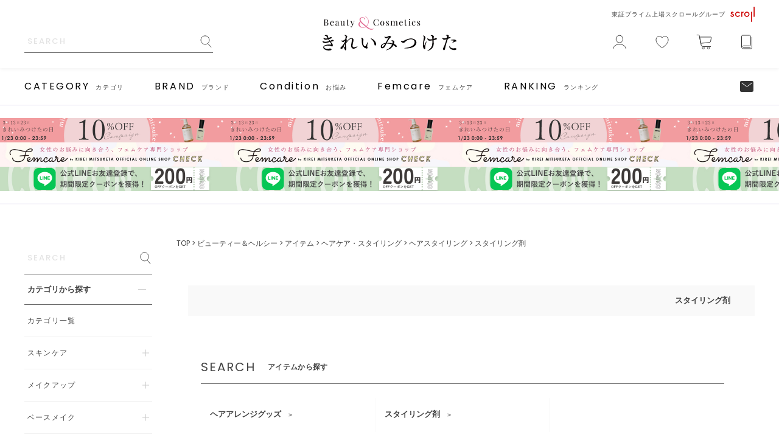

--- FILE ---
content_type: text/html;charset=UTF-8
request_url: https://www.m-kirei.com/c/beauty_healthy/item/haircare_styling/hair_styling/styling_other
body_size: 52391
content:
<!DOCTYPE html>
<html lang="ja"><head>
  <meta charset="UTF-8">
  
  <title>スタイリング剤 | きれいみつけた【公式】美容・コスメ・ダイエット商品の通販サイト</title>
  <meta name="viewport" content="width=device-width">


    <meta name="description" content="スタイリング剤の商品一覧です。【税込5,500円以上で送料無料】美容・コスメ・ダイエット商品を扱う「きれいみつけた」は、スキンケアやメイクグッズ、美容家電・フィットネス器具を、豊富な品揃え、特価で提供する通販サイト。東証プライム上場スクロールグループです。">
    <meta name="keywords" content="スタイリング剤,きれいみつけた美容,化粧品,コスメ,スキンケア,ダイエット,健康,メイクアップ,通販">
  
  <link rel="stylesheet" href="https://kirei.itembox.design/system/fs_style.css?t=20251118042554">
  <link rel="stylesheet" href="https://kirei.itembox.design/generate/theme5/fs_theme.css?t=20251118042554">
  <link rel="stylesheet" href="https://kirei.itembox.design/generate/theme5/fs_original.css?t=20251118042554">
  
  <link rel="canonical" href="https://www.m-kirei.com/c/beauty_healthy/item/haircare_styling/hair_styling/styling_other">
  <link rel="next" href="https://www.m-kirei.com/c/beauty_healthy/item/haircare_styling/hair_styling/styling_other?page=2&sort=latest">
  
  
  
  <script>
    window._FS=window._FS||{};_FS.val={"tiktok":{"enabled":false,"pixelCode":null},"recaptcha":{"enabled":false,"siteKey":null},"clientInfo":{"memberId":"guest","fullName":"ゲスト","lastName":"","firstName":"ゲスト","nickName":"ゲスト","stageId":"","stageName":"","subscribedToNewsletter":"false","loggedIn":"false","totalPoints":"","activePoints":"","pendingPoints":"","purchasePointExpiration":"","specialPointExpiration":"","specialPoints":"","pointRate":"","companyName":"","membershipCardNo":"","wishlist":"","prefecture":""},"enhancedEC":{"ga4Dimensions":{"userScope":{"stage":"{@ member.stage_order @}","login":"{@ member.logged_in @}"}},"amazonCheckoutName":"AmazonPay","measurementId":"G-1YGDVEJBGM","trackingId":"UA-43072837-1","dimensions":{"dimension1":{"key":"log","value":"{@ member.logged_in @}"},"dimension2":{"key":"mem","value":"{@ member.stage_order @}"}}},"shopKey":"kirei","device":"PC","cart":{"stayOnPage":true}};
  </script>
  
  <script src="/shop/js/webstore-nr.js?t=20251118042554"></script>
  <script src="/shop/js/webstore-vg.js?t=20251118042554"></script>
  
    <script src="//r2.future-shop.jp/fs.kirei/pc/recommend.js"></script>
  
  
  
  
  
  
    <meta property="og:title" content="スタイリング剤 | きれいみつけた【公式】美容・コスメ・ダイエット商品の通販サイト">
    <meta property="og:type" content="website">
    <meta property="og:url" content="https://www.m-kirei.com/c/beauty_healthy/item/haircare_styling/hair_styling/styling_other">
    <meta property="og:site_name" content="きれいみつけた">
    <meta property="og:description" content="スタイリング剤の商品一覧です。【税込5,500円以上で送料無料】美容・コスメ・ダイエット商品を扱う「きれいみつけた」は、スキンケアやメイクグッズ、美容家電・フィットネス器具を、豊富な品揃え、特価で提供する通販サイト。東証プライム上場スクロールグループです。">
  
  
  
    <script type="text/javascript" >
      document.addEventListener('DOMContentLoaded', function() {
        _FS.CMATag('{"fs_member_id":"{@ member.id @}","fs_page_kind":"category","fs_category_url":"beauty_healthy+item+haircare_styling+hair_styling+styling_other"}')
      })
    </script>
  
  
  <!-- 共通css（PC/SP） -->
<meta http-equiv="X-UA-Compatible" content="IE=edge">
<meta name="format-detection" content="telephone=no">
<link rel="shortcut icon" href="https://kirei.itembox.design/item/top/favicon.ico?t=20260121165610">
<link rel="apple-touch-icon" sizes="180x180" href="https://kirei.itembox.design/item/top/apple-touch-icon.png?t=20260121165610">
<link rel="icon" type="image/png" href="https://kirei.itembox.design/item/top/android-chrome-192x192.png?t=20260121165610">
<link rel="preconnect" href="https://fonts.gstatic.com">
<link href="https://fonts.googleapis.com/css2?family=Poppins:ital,wght@0,300;0,400;0,500;1,300&display=swap" rel="stylesheet">
<link rel="stylesheet" href="https://kirei.itembox.design/item/css/common.css?t=20260121165610">
<link rel="stylesheet" href="https://kirei.itembox.design/item/css/features.css?t=20260121165610">
<!-- 共通css（PC/SP） -->
<!-- 共通js（PC/SP） -->
<script src="https://ajax.googleapis.com/ajax/libs/jquery/3.5.1/jquery.min.js"></script>
<script>
	$(function () {
		if (window.matchMedia('(min-width: 768px)').matches) {
			$(".pcnone").remove();
		} else {
			$(".spnone").remove();
		}
	});
</script>
<!--  共通js（PC/SP） -->

<!-- 商品グループ用CSS（PC/SP） -->
<link rel="stylesheet" href="https://kirei.itembox.design/item/css/product-group.css?t=20260121165610">
<link rel="stylesheet" href="/bubukon/bubukon_item.css">
<!-- 商品グループ用CSS（PC/SP） -->
<script async src="https://www.googletagmanager.com/gtag/js?id=G-1YGDVEJBGM"></script>

<script><!--
_FS.setTrackingTag('%3C%21--+START+Rakuten+Marketing+Tracking+--%3E%0A%3C%21--+%E3%80%8C%E6%B3%A8%E6%84%8F%EF%BC%8F%E5%89%8A%E9%99%A4%E3%81%99%E3%82%8B%E5%A0%B4%E5%90%88%E3%81%AF%E3%83%AA%E3%83%B3%E3%82%AF%E3%82%B7%E3%82%A7%E3%82%A2%E3%82%B8%E3%83%A3%E3%83%91%E3%83%B3%E3%81%B8%E9%80%A3%E7%B5%A1%E4%B8%8B%E3%81%95%E3%81%84%E3%80%8D%E3%80%8CATTENTION%EF%BC%8FPlease+contact+LINKSHARE+Japan+when+you+delete%E3%80%8D+--%3E%0A++%3Cscript+type%3D%22text%2Fjavascript%22%3E%0A++++%28function+%28url%29+%7B%0A++++++%2F*Tracking+Bootstrap+Set+Up+DataLayer+objects%2Fproperties+here*%2F%0A++++++if%28%21window.DataLayer%29%7B%0A++++++++window.DataLayer+%3D+%7B%7D%3B%0A++++++%7D%0A++++++if%28%21DataLayer.events%29%7B%0A++++++++DataLayer.events+%3D+%7B%7D%3B%0A++++++%7D%0A++++++DataLayer.events.SPIVersion+%3D+DataLayer.events.SPIVersion+%7C%7C+%223.4.1%22%3B%0A++++++DataLayer.events.SiteSection+%3D+%221%22%3B%0A%0A++++++var+loc%2C+ct+%3D+document.createElement%28%22script%22%29%3B%0A++++++ct.type+%3D+%22text%2Fjavascript%22%3B%0A++++++ct.async+%3D+true%3B+ct.src+%3D+url%3B+loc+%3D+document.getElementsByTagName%28%27script%27%29%5B0%5D%3B%0A++++++loc.parentNode.insertBefore%28ct%2C+loc%29%3B%0A++++++%7D%28document.location.protocol+%2B+%22%2F%2Ftag.rmp.rakuten.com%2F123270.ct.js%22%29%29%3B%0A++%3C%2Fscript%3E%0A%3C%21--+END+Rakuten+Marketing+Tracking+--%3E%0A%3C%21--+Google+tag+%28gtag.js%29+--%3E+%3Cscript+async+src%3D%22https%3A%2F%2Fwww.googletagmanager.com%2Fgtag%2Fjs%3Fid%3DAW-10987423516%22%3E%3C%2Fscript%3E+%3Cscript%3E+window.dataLayer+%3D+window.dataLayer+%7C%7C+%5B%5D%3B+function+gtag%28%29%7BdataLayer.push%28arguments%29%3B%7D+gtag%28%27js%27%2C+new+Date%28%29%29%3B+gtag%28%27config%27%2C+%27AW-10987423516%27%29%3B+%3C%2Fscript%3E%0A%3Cscript+type%3D%22text%2Fjavascript%22%3E%0A++++%28function%28c%2Cl%2Ca%2Cr%2Ci%2Ct%2Cy%29%7B%0A++++++++c%5Ba%5D%3Dc%5Ba%5D%7C%7Cfunction%28%29%7B%28c%5Ba%5D.q%3Dc%5Ba%5D.q%7C%7C%5B%5D%29.push%28arguments%29%7D%3B%0A++++++++t%3Dl.createElement%28r%29%3Bt.async%3D1%3Bt.src%3D%22https%3A%2F%2Fwww.clarity.ms%2Ftag%2F%22%2Bi%3B%0A++++++++y%3Dl.getElementsByTagName%28r%29%5B0%5D%3By.parentNode.insertBefore%28t%2Cy%29%3B%0A++++%7D%29%28window%2C+document%2C+%22clarity%22%2C+%22script%22%2C+%22emphhm7pkb%22%29%3B%0A%3C%2Fscript%3E%0A%3C%21--+Meta+Pixel+Code+--%3E%0A%3Cscript%3E%0A%21function%28f%2Cb%2Ce%2Cv%2Cn%2Ct%2Cs%29%7B%0Aif%28f.fbq%29return%3Bn%3Df.fbq%3Dfunction%28%29%7Bn.callMethod%3F%0An.callMethod.apply%28n%2Carguments%29%3An.queue.push%28arguments%29%7D%3B%0Aif%28%21f._fbq%29f._fbq%3Dn%3Bn.push%3Dn%3Bn.loaded%3D%210%3Bn.version%3D%272.0%27%3B%0An.queue%3D%5B%5D%3Bt%3Db.createElement%28e%29%3Bt.async%3D%210%3B%0At.src%3Dv%3Bs%3Db.getElementsByTagName%28e%29%5B0%5D%3B%0As.parentNode.insertBefore%28t%2Cs%29%7D%28window%2C+document%2C%27script%27%2C%0A%27https%3A%2F%2Fconnect.facebook.net%2Fen_US%2Ffbevents.js%27%29%3B%0Afbq%28%27init%27%2C+%271339315467865631%27%29%3B%0Afbq%28%27track%27%2C+%27PageView%27%29%3B%0A%3C%2Fscript%3E%0A%3Cnoscript%3E%3Cimg+height%3D%221%22+width%3D%221%22+style%3D%22display%3Anone%22%0Asrc%3D%22https%3A%2F%2Fwww.facebook.com%2Ftr%3Fid%3D1339315467865631%26ev%3DPageView%26noscript%3D1%22%0A%2F%3E%3C%2Fnoscript%3E%0A%3C%21--+End+Meta+Pixel+Code+--%3E');
--></script>
</head>
<body class="fs-body-category fs-body-category-styling_other" id="fs_ProductCategory">

<div class="fs-l-page">
<header id="header">
<!-- ヘッダーコンテンツ（PC） -->
<div class="pc__header spnone">
	<div class="pc__header-main">
		<div class="inner">
			<h1 class="logo"><a href="/"><img src="https://kirei.itembox.design/item/img/common/logo.svg?t=20260121165610" alt="きれいみつけた"></a></h1>
			<div id="pc__header-main-search" class="cmn__parts-searchForm">
				<form action="/p/search" method="get" name="form1" accept-charset="utf-8">
					<input type="text" name="keyword" placeholder="SEARCH" class="txt" >
					<button type="submit" class="btn"><img src="https://kirei.itembox.design/item/img/common/icon-search.svg?t=20260121165610" alt="検索"></button>
				</form>
			</div>
			<div class="pc__header-main-icon">
				<div class="cmn__parts-scroll">
					<a href="https://www.scroll-shop.com/info/" target="_blank"><div class="txt">東証プライム上場スクロールグループ</div><div class="img"><img src="https://kirei.itembox.design/item/img/common/scroll_logo.svg?t=20260121165610" alt="スクロール"></div></a>
				</div>
				<ul class="pc__header-main-icon-list">
					<li><a href="/my/top"><img src="https://kirei.itembox.design/item/img/common/icon-mypage.svg?t=20260121165610" alt="マイページ"></a></li>
					<li><a href="/my/wishlist"><img src="https://kirei.itembox.design/item/img/common/icon-like.svg?t=20260121165610" alt="お気に入り"></a></li>
					<li><a href="/p/cart"><img src="https://kirei.itembox.design/item/img/common/icon-cart.svg?t=20260121165610" alt="カート"></a></li>
					<li><a href="/f/guide"><img src="https://kirei.itembox.design/item/img/common/icon-guide.svg?t=20260121165610" alt="ショッピングガイド"></a></li>
				</ul>
			</div>
		</div>
	</div>
	<div class="pc__header-navi">
		<div class="inner">
			<div class="pc__header-navi-menus">
				<div class="pc__header-navi-menu">
					<div class="pc__header-navi-menu-txt"><a href="https://www.m-kirei.com/f/categorylist"><span class="en">CATEGORY</span><span class="ja">カテゴリ</a></span></div>
					<div class="pc__header-navi-menu-child">
						<div class="inner">
							<ul>
								<li><a href="/c/beauty_healthy/item/skincare">スキンケア</a></li>
								<li><a href="/c/beauty_healthy/item/makeup">メイクアップ</a></li>
								<li><a href="/c/beauty_healthy/item/base_makeup">ベースメイク</a></li>
								<li><a href="/c/beauty_healthy/item/aroma_fragrance">フレグランス</a></li>
								<li><a href="/c/beauty_healthy/item/haircare_styling">ヘアケア・スタイリング</a></li>
								<li><a href="/c/beauty_healthy/item/bodycare">ボディケア</a></li>
								<li><a href="/c/beauty_healthy/item/femcare_femtech">フェムケア・フェムテック</a></li>
								<li><a href="/c/beauty_healthy/item/oral_care">オーラルケア</a></li>
								<!--<li><a href="/c/beauty_healthy/item/kit_set">キット・セット</a></li>-->
								<li><a href="/c/beauty_healthy/item/beauty_goods">美容グッズ</a></li>
								<li><a href="/c/beauty_healthy/item/appliances">家電</a></li>
								<li><a href="/c/beauty_healthy/item/diet_goods">ダイエットグッズ</a></li>
								<li><a href="/c/beauty_healthy/item/health">健康</a></li>
							</ul>
						</div>
					</div>
				</div>
				<div class="pc__header-navi-menu">
					<div class="pc__header-navi-menu-txt"><a href="https://www.m-kirei.com/f/brandlist"><span class="en">BRAND</span><span class="ja">ブランド</a></span></div>
					<div class="pc__header-navi-menu-child">
						<div class="inner">
							<ul>
								<li><a href="https://www.m-kirei.com/f/brandlist">ブランド一覧</a></li>
								<li><a href="/c/beauty_healthy/brand/ta_gyou/ti/chifure">ちふれ</a></li>
								<li><a href="/c/beauty_healthy/brand/ka_gyou/ko/kohgendo">Koh Gen Do</a></li>
								<li><a href="/c/beauty_healthy/brand/ha_gyou/ha/haba">HABA</a></li>
								<li><a href="/c/beauty_healthy/brand/a_gyou/e_hb/ettusais">ettusais</a></li>
								<li><a href="/c/beauty_healthy/brand/ha_gyou/hu/femiflora">わかもと製薬</a></li>
								<li><a href="/c/beauty_healthy/brand/a_gyou/e_hb/sselect">スギ薬局</a></li>
								<li><a href="/c/beauty_healthy/brand/ma_gyou/ma/maee">MAEE</a></li>
								<li><a href="/c/beauty_healthy/brand/a_gyou/i_hb/iroha">iroha</a></li>
							</ul>
						</div>
					</div>
				</div>
				<div class="pc__header-navi-menu">
					<div class="pc__header-navi-menu-txt"><a href="https://www.m-kirei.com/c/beauty_healthy/condition"><span class="en">Condition</span><span class="ja">お悩み</a></span></div>
					<div class="pc__header-navi-menu-child">
						<div class="inner">
							<ul>
								<li><a href="/c/beauty_healthy/condition/p_delicate">デリケートゾーンのお悩み</a></li>
								<li><a href="/c/beauty_healthy/condition/p_period">生理・月経のお悩み</a></li>
								<li><a href="/c/beauty_healthy/condition/p_maternity">妊娠・産後のお悩み</a></li>
								<li><a href="/c/beauty_healthy/condition/p_sexualwellness">セクシャルウェルネスのお悩み</a></li>
								<li><a href="/c/beauty_healthy/condition/p_sleep">睡眠のお悩み</a></li>
							</ul>
						</div>
					</div>
				</div>
				<div class="pc__header-navi-menu">
					<div class="pc__header-navi-menu-txt"><a href="https://www.m-kirei.com/f/femshop?utm_source=femshop&utm_medium=headernavipc"><span class="en">Femcare</span><span class="ja">フェムケア</a></span></div>
					<div class="pc__header-navi-menu-child">
						<div class="inner">
							<ul>
								<li><a href="https://www.m-kirei.com/f/femshop">フェムケアショップ</a></li>
								<li><a href="https://www.m-kirei.com/f/special/femcare">Femcare（フェムケア）とは？</a></li>
								<li><a href="/c/beauty_healthy/item/femcare_femtech">フェムケア一覧</a></li>
								<li><a href="https://www.m-kirei.com/fpath/">コラム - fpath（エフパス）</a></li>
							</ul>
						</div>
					</div>
				</div>
				<div class="pc__header-navi-menu">
					<div class="pc__header-navi-menu-txt"><a href="https://www.m-kirei.com/c/ranking"><span class="en">RANKING</span><span class="ja">ランキング</a></span></div>
					<div class="pc__header-navi-menu-child">
						<div class="inner">
							<ul>
								<li><a href="https://www.m-kirei.com/c/ranking">総合ランキング</a></li>
								<li><a href="https://www.m-kirei.com/c/ranking/ranking-skincare">スキンケア</a></li>
								<li><a href="https://www.m-kirei.com/c/ranking/ranking-base_makeup">ベースメイク</a></li>
								<li><a href="https://www.m-kirei.com/c/ranking/ranking-makeup">メイクアップ</a></li>
								<li><a href="https://www.m-kirei.com/c/ranking/ranking-haircare_styling">ヘアケア</a></li>
								<li><a href="https://www.m-kirei.com/c/ranking/ranking-femcare">フェムケア</a></li>

							</ul>
						</div>
					</div>
				</div>
			</div>
			<ul class="pc__header-navi-sns">
				<!--<li><a href="#"><img src="https://kirei.itembox.design/item/img/common/icon-insta.svg?t=20260121165610" alt="instagram"></a></li>
				<li><a href="#"><img src="https://kirei.itembox.design/item/img/common/icon-fb.svg?t=20260121165610" alt="facebook"></a></li>
				<li><a href="#"><img src="https://kirei.itembox.design/item/img/common/icon-line.svg?t=20260121165610" alt="LINE"></a></li>-->
				<li><a href="/p/newsletter/subscribe"><img src="https://kirei.itembox.design/item/img/common/icon-mlmg.svg?t=20260121165610" alt="メルマガ"></a></li>
			</ul>
		</div>
	</div>
</div>
<!-- ヘッダーコンテンツ（PC） -->

<!-- ヘッダーコンテンツ（SP） -->
<div class="sp__header pcnone">
	<div class="inner">
		<h1 class="logo"><a href="/"><img src="https://kirei.itembox.design/item/img/common/logo.svg?t=20260121165610" alt="きれいみつけた"></a></h1>
		<div class="sp__header-left">
			<div id="sp__menu-btn"><span></span><span></span><span></span></div>
			<div id="sp__search-btn"><img src="https://kirei.itembox.design/item/img/common/icon-search.svg?t=20260121165610" alt="検索"></div>
		</div>
		<div class="sp__header-right">
			<div class="sp__header-right-like"><a href="/my/wishlist"><img src="https://kirei.itembox.design/item/img/common/icon-like.svg?t=20260121165610" alt="お気に入り"></a></div>
			<div class="sp__header-right-cart"><a href="/p/cart"><img src="https://kirei.itembox.design/item/img/common/icon-cart.svg?t=20260121165610" alt="カート"></a></div>
		</div>
	</div>
	<div id="sp__search" class="cmn__parts-searchForm">
		<form action="/p/search" method="get" name="form1" accept-charset="utf-8">
			<input type="text" name="keyword" placeholder="SEARCH" class="txt" >
			<button type="submit" class="btn"><img src="https://kirei.itembox.design/item/img/common/icon-search.svg?t=20260121165610" alt="検索"></button>
		</form>
	</div>

	<!-- SPグローバルナビ -->
	<div id="sp__globalnavi">
		<div class="global__flex">

			<a href="https://www.m-kirei.com/f/categorylist" class="title">
				<p class="title-en">CATEGORY</p>
				<p class="title-jp">カテゴリ</p>
			</a>

			<a href="https://www.m-kirei.com/f/brandlist" class="title">
				<p class="title-en">BRAND</p>
				<p class="title-jp">ブランド</p>
			</a>

			<a href="https://www.m-kirei.com/f/femshop" class="title">
				<p class="title-en">Femcare</p>
				<p class="title-jp">フェムケア</p>
			</a>

			<a href="https://www.m-kirei.com/c/ranking" class="title">
				<p class="title-en">RANKING</p>
				<p class="title-jp">ランキング</p>
			</a>

		</div>
	</div>


	<div class="sp__menu-bg">
		<div class="sp__menu-container">
			<div id="sp__menu">
				<div id="sp__menu-body">
					<div class="sp__menu-head">
						<div class="cmn__parts-scroll">
							<a href="https://www.scroll-shop.com/info/" target="_blank"><div class="txt">東証プライム上場スクロールグループ</div><div class="img"><img src="https://kirei.itembox.design/item/img/common/scroll_logo.svg?t=20260121165610" alt="スクロール"></div></a>
						</div>
						<ul class="sp__menu-head-list fs-clientInfo is-ready">
							<li class="col icon-mypage"><a href="/my/top" class="logged_in-{@ member.logged_in @}">マイページ</a><a href="/p/login" class="logged_out-{@ member.logged_in @}">ログイン・新規会員登録</a></li>
							<li class="icon-like"><a href="/my/wishlist">お気に入り</a></li>
							<li class="icon-mlmg"><a href="/p/newsletter/subscribe">メルマガ</a></li>
						</ul>
					</div>
					<div id="sp__menu-search" class="cmn__parts-searchForm">
						<form action="/p/search" method="get" name="form1" accept-charset="utf-8">
							<input type="text" name="keyword" placeholder="SEARCH" class="txt" >
							<button type="submit" class="btn"><img src="https://kirei.itembox.design/item/img/common/icon-search.svg?t=20260121165610" alt="検索"></button>
						</form>
					</div>
					<div class="sp__menu-navi">
						<div class="sp__menu-navi-lg sp__menu-navi-cat is-open"><a href="https://www.m-kirei.com/f/categorylist">カテゴリから探す</a></div>
						<div class="sp__menu-navi-md">
							<dl>
								<dt>
									<a href="https://www.m-kirei.com/f/categorylist"><span class="txt">カテゴリ一覧</span></a>
								</dt>
							</dl>
							<dl>
								<dt><a href="/c/beauty_healthy/item/skincare"><span class="img"><img src="https://kirei.itembox.design/item/img/common/sp__menu-cat01.png?t=20260121165610" alt="スキンケア"></span><span class="txt">スキンケア</span></a><span class="btn"></span></dt>
								<dd>
									<ul>
										<li>
											<a href="/c/beauty_healthy/item/skincare/face">洗顔料</a>
											<span class="btn"></span>
											<ul>
												<li><a href="/c/beauty_healthy/item/skincare/face/face_soap">洗顔石鹸</a></li>
												<li><a href="/c/beauty_healthy/item/skincare/face/face_wash">洗顔フォーム</a></li>
												<li><a href="/c/beauty_healthy/item/skincare/face/face_powder">洗顔パウダー</a></li>
												<li><a href="/c/beauty_healthy/item/skincare/face/face_other">その他洗顔料</a></li>
											</ul>
										</li>
										<li>
											<a href="/c/beauty_healthy/item/skincare/cleansing">クレンジング</a>
											<span class="btn"></span>
											<ul>
												<li><a href="/c/beauty_healthy/item/skincare/cleansing/oil_cleansing">オイルクレンジング</a></li>
												<li><a href="/c/beauty_healthy/item/skincare/cleansing/milk_cleansing">ミルククレンジング</a></li>
												<li><a href="/c/beauty_healthy/item/skincare/cleansing/gel_cleansing">クレンジングジェル</a></li>
												<li><a href="/c/beauty_healthy/item/skincare/cleansing/liquid_cleansing">リキッドクレンジング</a></li>
												<li><a href="/c/beauty_healthy/item/skincare/cleansing/cream_cleansing">クレンジングクリーム</a></li>
												<li><a href="/c/beauty_healthy/item/skincare/cleansing/makeup_remover">ポイントメイクリムーバー</a></li>
												<li><a href="/c/beauty_healthy/item/skincare/cleansing/cleansing_other">その他クレンジング</a></li>
												<li><a href="/c/beauty_healthy/item/skincare/cleansing/cleansing_balm">クレンジングバーム</a></li>
											</ul>
										</li>
										<li class="last-cate"><a href="/c/beauty_healthy/item/skincare/lotion">化粧水</a></li>
										<li>
											<a href="/c/beauty_healthy/item/skincare/face_mask">パック・フェイスマスク</a>
											<span class="btn"></span>
											<ul>
												<li><a href="/c/beauty_healthy/item/skincare/face_mask/wash_face_mask">洗い流すパック・マスク</a></li>
												<li><a href="/c/beauty_healthy/item/skincare/face_mask/seat_face_mask">シートマスク・パック</a></li>
											</ul>
										</li>
										<li class="last-cate"><a href="/c/beauty_healthy/item/skincare/essence">美容液</a></li>
										<li class="last-cate"><a href="/c/beauty_healthy/item/skincare/milky_lotion">乳液</a></li>
										<li class="last-cate"><a href="/c/beauty_healthy/item/skincare/face_cream">フェイスクリーム</a></li>
										<li class="last-cate"><a href="/c/beauty_healthy/item/skincare/face_oil">フェイスオイル・バーム</a></li>
										<li class="last-cate"><a href="/c/beauty_healthy/item/skincare/all_in_one">オールインワン化粧品</a></li>
										<li class="last-cate"><a href="/c/beauty_healthy/item/skincare/gommage_peeling">ゴマージュ・ピーリング</a></li>
										<li class="last-cate"><a href="/c/beauty_healthy/item/skincare/lip_cream">リップケア</a></li>
										<li class="last-cate"><a href="/c/beauty_healthy/item/skincare/eye_cream">アイケア・アイクリーム</a></li>
										<li class="last-cate"><a href="/c/beauty_healthy/item/skincare/eye_lotion">まつげ美容液</a></li>
										<li class="last-cate"><a href="/c/beauty_healthy/item/skincare/skincare_other">その他スキンケア</a></li>
									</ul>
								</dd>
							</dl>
							<dl>
								<dt><a href="/c/beauty_healthy/item/makeup"><span class="img"><img src="https://kirei.itembox.design/item/img/common/sp__menu-cat02.png?t=20260121165610" alt="メイクアップ"></span><span class="txt">メイクアップ</span></a><span class="btn"></span></dt>
								<dd>
									<ul>
										<li class="last-cate"><a href="/c/beauty_healthy/item/makeup/eyebrow">アイブロウ</a></li>
										<li class="last-cate"><a href="/c/beauty_healthy/item/makeup/eyeshadow">アイシャドウ</a></li>
										<li>
											<a href="/c/beauty_healthy/item/makeup/eyeliner">アイライナー</a>
											<span class="btn"></span>
											<ul>
												<li><a href="/c/beauty_healthy/item/makeup/eyeliner/eyeliner_liquid">リキッドアイライナー</a></li>
												<li><a href="/c/beauty_healthy/item/makeup/eyeliner/eyeliner_pencil">ペンシルアイライナー</a></li>
												<li><a href="/c/beauty_healthy/item/makeup/eyeliner/eyeliner_gel">ジェルアイライナー</a></li>
												<li><a href="/c/beauty_healthy/item/makeup/eyeliner/eyeliner_other">その他アイライナー</a></li>
											</ul>
										</li>
										<li>
											<a href="/c/beauty_healthy/item/makeup/makeup_mascara">マスカラ</a>
											<span class="btn"></span>
											<ul>
												<li><a href="/c/beauty_healthy/item/makeup/makeup_mascara/mascara">マスカラ</a></li>
												<li><a href="/c/beauty_healthy/item/makeup/makeup_mascara/mascara_foundation">マスカラ下地・トップコート</a></li>
											</ul>
										</li>
										<li>
											<a href="/c/beauty_healthy/item/makeup/stick_gloss_liner">口紅・グロス・リップライナー</a>
											<span class="btn"></span>
											<ul>
												<li><a href="/c/beauty_healthy/item/makeup/stick_gloss_liner/lip_stick">口紅</a></li>
												<li><a href="/c/beauty_healthy/item/makeup/stick_gloss_liner/lip_gloss">リップグロス</a></li>
												<li><a href="/c/beauty_healthy/item/makeup/stick_gloss_liner/lip_liner">リップライナー</a></li>
											</ul>
										</li>
										<li>
											<a href="/c/beauty_healthy/item/makeup/blush">チーク</a>
											<span class="btn"></span>
											<ul>
												<li><a href="/c/beauty_healthy/item/makeup/blush/blush_powder">パウダーチーク</a></li>
												<li><a href="/c/beauty_healthy/item/makeup/blush/blush_gelcream">ジェル・クリームチーク</a></li>
											</ul>
										</li>
										<li>
											<a href="/c/beauty_healthy/item/makeup/nail">ネイル・ネイルケア</a>
											<span class="btn"></span>
											<ul>
												<li><a href="/c/beauty_healthy/item/makeup/nail/nail_polish">マニキュア</a></li>
												<li><a href="/c/beauty_healthy/item/makeup/nail/nail_article">ネイル用品</a></li>
											</ul>
										</li>
									</ul>
								</dd>
							</dl>
							<dl>
								<dt><a href="/c/beauty_healthy/item/base_makeup"><span class="img"><img src="https://kirei.itembox.design/item/img/common/sp__menu-cat03.png?t=20260121165610" alt="ベースメイク"></span><span class="txt">ベースメイク</span></a><span class="btn"></span></dt>
								<dd>
									<ul>
										<li>
											<a href="/c/beauty_healthy/item/base_makeup/foundation">ファンデーション</a>
											<span class="btn"></span>
											<ul>
												<li><a href="/c/beauty_healthy/item/base_makeup/foundation/foundation_powder">パウダーファンデーション</a></li>
												<li><a href="/c/beauty_healthy/item/base_makeup/foundation/foundation_liquid">リキッドファンデーション</a></li>
												<li><a href="/c/beauty_healthy/item/base_makeup/foundation/foundation_cream">クリーム・エマルジョンファンデーション</a></li>
												<li><a href="/c/beauty_healthy/item/base_makeup/foundation/foundation_other">その他ファンデーション</a></li>
											</ul>
										</li>
										<li class="last-cate"><a href="/c/beauty_healthy/item/base_makeup/makeup_base">化粧下地</a></li>

										<li class="last-cate"><a href="/c/beauty_healthy/item/base_makeup/concealer">コンシーラー</a></li>
										<li>
											<a href="/c/beauty_healthy/item/base_makeup/powder">フェイスパウダー</a>
											<span class="btn"></span>
											<ul>
												<li><a href="/c/beauty_healthy/item/base_makeup/powder/loose_powder">ルースパウダー</a></li>
												<li><a href="/c/beauty_healthy/item/base_makeup/powder/pressed_powder">プレストパウダー</a></li>
											</ul>
										</li>
									</ul>
								</dd>
							</dl>
							<dl>
								<dt><a href="/c/beauty_healthy/item/aroma_fragrance"><span class="img"><img src="https://kirei.itembox.design/item/img/common/sp__menu-cat04.png?t=20260121165610" alt="フレグランス"></span><span class="txt">フレグランス</span></a><span class="btn"></span></dt>
								<dd>
									<ul>
										<li class="last-cate"><a href="/c/beauty_healthy/item/aroma_fragrance/aroma">アロマ</a></li>
										<li class="last-cate"><a href="/c/beauty_healthy/item/aroma_fragrance/fragrance">香水</a></li>
									</ul>
								</dd>
							</dl>
							<dl>
								<dt><a href="/c/beauty_healthy/item/haircare_styling"><span class="img"><img src="https://kirei.itembox.design/item/img/common/sp__menu-cat05.png?t=20260121165610" alt="ヘアケア・スタイリング"></span><span class="txt">ヘアケア・スタイリング</span></a><span class="btn"></span></dt>
								<dd>
									<ul>
										<li>
											<a href="/c/beauty_healthy/item/haircare_styling/haircare">ヘアケア</a>
											<span class="btn"></span>
											<ul>
												<li><a href="/c/beauty_healthy/item/haircare_styling/haircare/shampoo_conditioner">シャンプー・コンディショナー</a></li>
												<li><a href="/c/beauty_healthy/item/haircare_styling/haircare/hair_treatment">ヘアパック・トリートメント</a></li>
												<li><a href="/c/beauty_healthy/item/haircare_styling/haircare/out_bath_treatment">アウトバストリートメント</a></li>
												<li><a href="/c/beauty_healthy/item/haircare_styling/haircare/scalp_care">頭皮ケア</a></li>
											</ul>
										</li>
										<li class="last-cate"><a href="/c/beauty_healthy/item/haircare_styling/hair_color">白髪染め・ヘアカラー</a></li>
										<li>
											<a href="/c/beauty_healthy/item/haircare_styling/hair_styling">ヘアスタイリング</a>
											<span class="btn"></span>
											<ul>
												<li><a href="/c/beauty_healthy/item/haircare_styling/hair_styling/hair_goods">ヘアアレンジグッズ</a></li>
												<li><a href="/c/beauty_healthy/item/haircare_styling/hair_styling/styling_other">スタイリング剤</a></li>
											</ul>
										</li>
									</ul>
								</dd>
							</dl>
							<dl>
								<dt><a href="/c/beauty_healthy/item/bodycare"><span class="img"><img src="https://kirei.itembox.design/item/img/common/sp__menu-cat06.png?t=20260121165610" alt="ボディケア"></span><span class="txt">ボディケア</span></a><span class="btn"></span></dt>
								<dd>
									<ul>
										<li><a href="/c/beauty_healthy/item/bodycare/bodysoap">ボディソープ</a></li>
										<li><a href="/c/beauty_healthy/item/bodycare/bodylotion">ボディローション</a></li>
										<li><a href="/c/beauty_healthy/item/bodycare/bodymilk">ボディミルク・オイル・クリーム</a></li>
										<li><a href="/c/beauty_healthy/item/bodycare/bodyscrub">ボディスクラブ</a></li>
										<li><a href="/c/beauty_healthy/item/bodycare/handcare">ハンドケア</a></li>
										<li><a href="/c/beauty_healthy/item/bodycare/legfootcare">レッグ・フットケア</a></li>
										<li><a href="/c/beauty_healthy/item/bodycare/bodydeodorant">デオドラント・制汗剤</a></li>
										<li><a href="/c/beauty_healthy/item/bodycare/hairremoval">脱毛・除毛</a></li>
										<li><a href="/c/beauty_healthy/item/bodycare/bathsalt">入浴剤</a></li>
										<li><a href="/c/beauty_healthy/item/bodycare/bodyother">その他ボディケア</a></li>
									</ul>
								</dd>
							</dl>
							<dl>
								<dt><a href="/c/beauty_healthy/item/femcare_femtech"><span class="img"><img src="https://kirei.itembox.design/item/img/common/sp__menu-cat15.png?t=20260121165610" alt="フェムケア・フェムテック"></span><span class="txt">フェムケア・フェムテック</span></a><span class="btn"></span></dt>
								<dd>
									<ul>
										<li>
											<a href="/c/beauty_healthy/item/femcare_femtech/femcare_delicate">デリケートゾーンケア</a>
											<span class="btn"></span>
											<ul>
												<li><a href="/c/beauty_healthy/item/femcare_femtech/femcare_delicate/femcare_wash">ソープ・ウォッシュ（洗う）</a></li>
												<li><a href="/c/beauty_healthy/item/femcare_femtech/femcare_delicate/femcare_moisture">ローション・クリーム・オイル（保湿）</a></li>
												<li><a href="/c/beauty_healthy/item/femcare_femtech/femcare_delicate/femcare_sample">セット・サンプル（お試し）</a></li>
												<li><a href="/c/beauty_healthy/item/femcare_femtech/femcare_delicate/femcare_hairremoval">アンダーヘア（除毛・脱毛）</a></li>
											</ul>
										</li>
										<li>
											<a href="/c/beauty_healthy/item/femcare_femtech/femcare_period">月経・生理</a>
											<span class="btn"></span>
											<ul>
												<li><a href="/c/beauty_healthy/item/femcare_femtech/femcare_period/femcare_underwear">吸水ショーツ</a></li>
											</ul>
										</li>
										<li class="last-cate"><a href="/c/beauty_healthy/item/femcare_femtech/femcare_pregnancy">妊娠・産後ケア</a></li>
										<li class="last-cate"><a href="/c/beauty_healthy/item/femcare_femtech/femcare_bust_hips">バスト・ヒップケア</a></li>
										<li class="last-cate"><a href="/c/beauty_healthy/item/femcare_femtech/femcare_sexualwellness">セクシャルウェルネス</a></li>
										<li class="last-cate"><a href="/c/beauty_healthy/item/femcare_femtech/femcare_innerwear">インナーウェア</a></li>
									</ul>
								</dd>
							</dl>
							<dl>
								<dt><a href="/c/beauty_healthy/item/oral_care"><span class="img"><img src="https://kirei.itembox.design/item/img/common/sp__menu-cat12.png?t=20260121165610" alt="オーラルケア"></span><span class="txt">オーラルケア</span></a><span class="btn"></span></dt>
								<dd>
									<ul>
										<li class="last-cate"><a href="/c/beauty_healthy/item/oral_care/tooth_paste">歯磨き粉</a></li>
										<li class="last-cate"><a href="/c/beauty_healthy/item/oral_care/dental_floss">歯ブラシ・デンタルフロス</a></li>
										<li class="last-cate"><a href="/c/beauty_healthy/item/oral_care/mouthwash">マウスウォッシュ・スプレー</a></li>
										<li class="last-cate"><a href="/c/beauty_healthy/item/oral_care/other_oral_care">その他オーラルケア</a></li>
									</ul>
								</dd>
							</dl>
							<dl>
								<dt><a href="/c/beauty_healthy/item/kit_set"><span class="img"><img src="https://kirei.itembox.design/item/img/common/sp__menu-cat07.png?t=20260121165610" alt="キット・セット"></span><span class="txt">キット・セット</span></a><span class="btn"></span></dt>
								<dd>
									<ul>
										<li class="last-cate"><a href="/c/beauty_healthy/item/kit_set/skin_care">スキンケアキット</a></li>
										<li class="last-cate"><a href="/c/beauty_healthy/item/kit_set/makeup_kit">メイクアップキット</a></li>
										<li class="last-cate"><a href="/c/beauty_healthy/item/kit_set/trial_kit">トライアルキット</a></li>
										<li class="last-cate"><a href="/c/beauty_healthy/item/kit_set/other_kit">その他キットセット</a></li>
									</ul>
								</dd>
							</dl>
							<dl>
								<dt><a href="/c/beauty_healthy/item/beauty_goods"><span class="img"><img src="https://kirei.itembox.design/item/img/common/sp__menu-cat08.png?t=20260121165610" alt="美容グッズ"></span><span class="txt">美容グッズ</span></a><span class="btn"></span></dt>
								<dd>
									<ul>
										<li class="last-cate"><a href="/c/beauty_healthy/item/beauty_goods/skincare_goods">スキンケアグッズ</a></li>
										<li>
											<a href="/c/beauty_healthy/item/beauty_goods/makeup_goods">メイクアップグッズ</a>
											<span class="btn"></span>
											<ul>
												<li><a href="/c/beauty_healthy/item/beauty_goods/makeup_goods/eyelash_curler">ビューラー</a></li>
												<li><a href="/c/beauty_healthy/item/beauty_goods/makeup_goods/powder_puffs">パフ・スポンジ</a></li>
												<li><a href="/c/beauty_healthy/item/beauty_goods/makeup_goods/makeup_brush">メイクブラシ</a></li>
												<li><a href="/c/beauty_healthy/item/beauty_goods/makeup_goods/false_eyelashes">つけまつげ</a></li>
												<li><a href="/c/beauty_healthy/item/beauty_goods/makeup_goods/double_eyelid">二重まぶた用アイテム</a></li>
												<li><a href="/c/beauty_healthy/item/beauty_goods/makeup_goods/makeup_bag">化粧ポーチ</a></li>
												<li><a href="/c/beauty_healthy/item/beauty_goods/makeup_goods/other_makeup">その他化粧小物</a></li>
											</ul>
										</li>
										<li>
											<a href="/c/beauty_healthy/item/beauty_goods/bath_goods">ボディグッズ</a>
											<span class="btn"></span>
											<ul>
												<li><a href="/c/beauty_healthy/item/beauty_goods/bath_goods/shaper_item">補整器具</a></li>
												<li><a href="/c/beauty_healthy/item/beauty_goods/bath_goods/body_shaper">補整下着</a></li>
												<li><a href="/c/beauty_healthy/item/beauty_goods/bath_goods/foot_shaper">補整シューズ</a></li>
												<li><a href="/c/beauty_healthy/item/beauty_goods/bath_goods/other_shaper">その他ボディグッズ</a></li>
											</ul>
										</li>
										<li class="last-cate"><a href="/c/beauty_healthy/item/beauty_goods/other_beautyitems">その他グッズ</a></li>
									</ul>
								</dd>
							</dl>
							<dl>
								<dt><a href="/c/beauty_healthy/item/appliances"><span class="img"><img src="https://kirei.itembox.design/item/img/common/sp__menu-cat09.png?t=20260121165610" alt="家電"></span><span class="txt">家電</span></a><span class="btn"></span></dt>
								<dd>
									<ul>
										<li>
											<a href="/c/beauty_healthy/item/appliances/beauty_appliances">ビューティー家電</a>
											<span class="btn"></span>
											<ul>
												<li><a href="/c/beauty_healthy/item/appliances/beauty_appliances/face_care">フェイスケア</a></li>
												<li><a href="/c/beauty_healthy/item/appliances/beauty_appliances/body_care">ボディケア</a></li>
												<li><a href="/c/beauty_healthy/item/appliances/beauty_appliances/hair_care">ヘアケア</a></li>
												<li><a href="/c/beauty_healthy/item/appliances/beauty_appliances/unwanted_hair_care">ムダ毛ケア</a></li>
												<li><a href="/c/beauty_healthy/item/appliances/beauty_appliances/beauty_other">その他ビューティー家電</a></li>
											</ul>
										</li>
										<li>
											<a href="/c/beauty_healthy/item/appliances/home_appliances">生活家電</a>
											<span class="btn"></span>
											<ul>
												<li><a href="/c/beauty_healthy/item/appliances/home_appliances/kitchen_appliances">キッチン家電</a></li>
												<li><a href="/c/beauty_healthy/item/appliances/home_appliances/cleaner">クリーナー</a></li>
												<li><a href="/c/beauty_healthy/item/appliances/home_appliances/air_conditioner">冷暖房器具</a></li>
												<li><a href="/c/beauty_healthy/item/appliances/home_appliances/humidifier_dehumidifier">加湿器・除湿器</a></li>
												<li><a href="/c/beauty_healthy/item/appliances/home_appliances/air_cleaner">空気清浄器</a></li>
												<li><a href="/c/beauty_healthy/item/appliances/home_appliances/home_appliancesother">その他生活家電</a></li>
											</ul>
										</li>
									</ul>
								</dd>
							</dl>
							<dl>
								<dt><a href="/c/beauty_healthy/item/diet_goods"><span class="img"><img src="https://kirei.itembox.design/item/img/common/sp__menu-cat10.png?t=20260121165610" alt="ダイエットグッズ"></span><span class="txt">ダイエットグッズ</span></a><span class="btn"></span></dt>
								<dd>
									<ul>
										<li class="last-cate"><a href="/c/beauty_healthy/item/diet_goods/fitness_equipment">ダイエット・フィットネス器具</a></li>
										<li class="last-cate"><a href="/c/beauty_healthy/item/diet_goods/fitness_wear">ダイエット・フィットネスウエア</a></li>
										<li class="last-cate"><a href="/c/beauty_healthy/item/diet_goods/other_fitness">その他ダイエットグッズ</a></li>
									</ul>
								</dd>
							</dl>
							<dl>
								<dt><a href="/c/beauty_healthy/item/health"><span class="img"><img src="https://kirei.itembox.design/item/img/common/sp__menu-cat11.png?t=20260121165610" alt="健康"></span><span class="txt">健康</span></a><span class="btn"></span></dt>
								<dd>
									<ul>
										<li>
											<a href="/c/beauty_healthy/item/health/supplements">サプリメント</a>
											<span class="btn"></span>
											<ul>
												<li><a href="/c/beauty_healthy/item/health/supplements/skin_supplements">美肌サプリメント</a></li>
												<li><a href="/c/beauty_healthy/item/health/supplements/body_supplements">ダイエットサプリメント</a></li>
												<li><a href="/c/beauty_healthy/item/health/supplements/health_supplements">健康サプリメント</a></li>
											</ul>
										</li>
										<li>
											<a href="/c/beauty_healthy/item/health/foods">フード</a>
											<span class="btn"></span>
											<ul>
												<li><a href="/c/beauty_healthy/item/health/foods/drink">ドリンク</a></li>
												<li><a href="/c/beauty_healthy/item/health/foods/food">食品</a></li>
											</ul>
										</li>
										<li>
											<a href="/c/beauty_healthy/item/health/health_products">健康グッズ</a>
											<span class="btn"></span>
											<ul>
												<li><a href="/c/beauty_healthy/item/health/health_products/massager">マッサージ器</a></li>
												<li><a href="/c/beauty_healthy/item/health/health_products/health_other">その他</a></li>
											</ul>
										</li>
									</ul>
								</dd>
							</dl>
							<dl>
								<dt><a href="/c/beauty_healthy/item/sunscreen"><span class="img"><img src="https://kirei.itembox.design/item/img/common/sp__menu-cat14.png?t=20260121165610" alt="日焼け対策・ケア"></span><span class="txt">日焼け対策・ケア</span></a><span class="btn"></span></dt>
								<dd>
									<ul>
										<li class="last-cate"><a href="/c/beauty_healthy/item/sunscreen/face_sunscreen">日焼け止め(顔用)</a></li>
										<li class="last-cate"><a href="/c/beauty_healthy/item/sunscreen/body_sunscreen">日焼け止め(ボディ用)</a></li>
										<li class="last-cate"><a href="/c/beauty_healthy/item/sunscreen/uvother">日焼け対策グッズ</a></li>
									</ul>
								</dd>
							</dl>
							<dl>
								<dt><a href="/c/beauty_healthy/item/daily_goods"><span class="img"><img src="https://kirei.itembox.design/item/img/common/sp__menu-cat13.png?t=20260121165610" alt="日用品・雑貨"></span><span class="txt">日用品・雑貨</span></a><span class="btn"></span></dt>
								<dd>
									<ul>
										<li>
											<a href="/c/beauty_healthy/item/daily_goods/detergent_hb">洗剤</a>
											<span class="btn"></span>
											<ul>
												<li><a href="/c/beauty_healthy/item/daily_goods/detergent_hb/dishwasher_detergent">食器用洗剤</a></li>
												<li><a href="/c/beauty_healthy/item/daily_goods/detergent_hb/laundry_detergent">洗濯用洗剤</a></li>
											</ul>
										</li>
										<li class="last-cate"><a href="/c/beauty_healthy/item/daily_goods/cleaning">清掃グッズ</a></li>
										<li class="last-cate"><a href="/c/beauty_healthy/item/daily_goods/room_fragrance">ルームフレグランス</a></li>
										<li class="last-cate"><a href="/c/beauty_healthy/item/daily_goods/other_daily_goods">その他日用品・雑貨</a></li>
									</ul>
								</dd>
							</dl>
							<dl>
								<dt><a href="/c/beauty_healthy/item/bedding"><span class="img"><img src="https://kirei.itembox.design/item/img/common/sp__menu-cat16.png?t=20260121165610" alt="寝具"></span><span class="txt">寝具</span></a><span class="btn"></span></dt>
								<dd>
									<ul>
										<li class="last-cate"><a href="/c/beauty_healthy/item/bedding/pillow">枕・クッション</a></li>
										<li class="last-cate"><a href="/c/beauty_healthy/item/bedding/futon">マットレス・シーツ・布団</a></li>
									</ul>
								</dd>
							</dl>
						</div>
						<div class="sp__menu-navi-lg sp__menu-navi-bra"><a href="https://www.m-kirei.com/f/brandlist">ブランドから探す</a></div>
						<div class="sp__menu-navi-md">
							<dl><dt><a href="https://www.m-kirei.com/f/brandlist"><span class="txt">ブランド一覧</span></a></dt></dl>

							<dl><dt><a href="/c/beauty_healthy/brand/ka_gyou/ko/kohgendo"><span class="txt">Koh Gen Do（コウゲンドウ）</span></a></dt></dl>
							<dl><dt><a href="/c/beauty_healthy/brand/ha_gyou/ha/haba"><span class="txt">HABA（ハーバー）</span></a></dt></dl>
							<dl><dt><a href="/c/beauty_healthy/brand/a_gyou/e_hb/ettusais"><span class="txt">ettusais（エテュセ）</span></a></dt></dl>
							<dl><dt><a href="/c/beauty_healthy/brand/ta_gyou/ti/chifure"><span class="txt">CHIFURE（ちふれ）</span></a></dt></dl>
							<dl><dt><a href="/c/beauty_healthy/brand/ra_gyou/ru/lululun"><span class="txt">LuLuLun（ルルルン）</span></a></dt></dl>
							<dl><dt><a href="/c/beauty_healthy/brand/ma_gyou/ma/maee"><span class="txt">MAEE（マエエ）</span></a></dt></dl>
							<dl><dt><a href="/c/beauty_healthy/brand/ha_gyou/hu/femiflora"><span class="txt">わかもと製薬（フェミフローラ）</span></a></dt></dl>
							<dl><dt><a href="/c/beauty_healthy/brand/a_gyou/i_hb/iroha"><span class="txt">iroha（イロハ）</span></a></dt></dl>
						</div>
						<div class="sp__menu-navi-lg sp__menu-navi-bra"><a href="/c/beauty_healthy/condition">お悩みから探す</a></div>
						<div class="sp__menu-navi-md">
							<dl><dt><a href="/c/beauty_healthy/condition/p_delicate"><span class="txt">デリケートゾーン</span></a></dt></dl>
							<dl><dt><a href="/c/beauty_healthy/condition/p_period"><span class="txt">生理・月経</span></a></dt></dl>
							<dl><dt><a href="/c/beauty_healthy/condition/p_maternity"><span class="txt">妊娠・産後</span></a></dt></dl>
							<dl><dt><a href="/c/beauty_healthy/condition/p_sexualwellness"><span class="txt">セクシャルウェルネス</span></a></dt></dl>
							<dl><dt><a href="/c/beauty_healthy/condition/p_sleep"><span class="txt">睡眠</span></a></dt></dl>
						</div>
						<div class="sp__menu-navi-lg sp__menu-navi-bra"><a href="https://www.m-kirei.com/f/femshop?utm_source=femshop&utm_medium=hamburgersp">Femcare（フェムケア）から探す</a></div>
						<div class="sp__menu-navi-md">
							<dl><dt><a href="https://www.m-kirei.com/f/femshop?utm_source=femshop&utm_medium=hamburgersp"><span class="txt">フェムケア商品の専門ショップ</span></a></dt></dl>
							<dl><dt><a href="https://www.m-kirei.com/f/special/femcare"><span class="txt">Femcare（フェムケア）とは？</span></a></dt></dl>
							<dl><dt><a href="/c/beauty_healthy/item/femcare_femtech"><span class="txt">フェムケア一覧</span></a></dt></dl>
						</div>

						<div class="sp__menu-navi-lg sp__menu-navi-bra"><a href="https://www.m-kirei.com/c/ranking">ランキングから探す</a></div>
						<div class="sp__menu-navi-md">
							<dl><dt><a href="https://www.m-kirei.com/c/ranking"><span class="txt">総合ランキング</span></a></dt></dl>
							<dl><dt><a href="https://www.m-kirei.com/c/ranking/ranking-skincare"><span class="txt">スキンケア部門</span></a></dt></dl>
							<dl><dt><a href="https://www.m-kirei.com/c/ranking/ranking-base_makeup"><span class="txt">ベースメイク部門</span></a></dt></dl>
							<dl><dt><a href="https://www.m-kirei.com/c/ranking/ranking-makeup"><span class="txt">メイクアップ部門</span></a></dt></dl>
							<dl><dt><a href="https://www.m-kirei.com/c/ranking/ranking-haircare_styling"><span class="txt">ヘアケア部門</span></a></dt></dl>
							<dl><dt><a href="https://www.m-kirei.com/c/ranking/ranking-femcare"><span class="txt">フェムケア部門</span></a></dt></dl>

						</div>
						<!--<div class="sp__menu-navi-lg sp__menu-navi-bra"><a href="https://www.m-kirei.com/p/search?tag=sale">セール商品から探す</a></div>
						<div class="sp__menu-navi-md">
							<dl><dt><a href="https://www.m-kirei.com/p/search?tag=sale"><span class="txt">セール対象一覧</span></a></dt></dl>
						</div>-->
					</div>
					<div class="sp__menu-pickUp">
						<div class="inner">
							<ul>
							<li class="col"><a href="https://www.m-kirei.com/f/mituketasale"><span class="img"><img src="https://kirei.itembox.design/item/img/mituketaday/summersale_1080.jpg?t=20260121165610" alt=""></span><span class="txt">ALL50％OFFのサマーSALE★</span></a></li>
							<li class="col"><a href="https://www.m-kirei.com/f/fpath/about"><span class="img"><img src="https://kirei.itembox.design/item/contents/240919_mfw_fpath-series-vis.jpg?t=20260121165610" alt=""></span><span class="txt">オリジナルブランド「fpath」とは?</span></a></li>
							<li><a href="https://www.m-kirei.com/f/haircare"><span class="img"><img src="https://kirei.itembox.design/item/freepage/haircare/haircare_1080x1080.jpg?t=20260121165610" alt=""></span><span class="txt">湿気・べたつき・うねりの髪悩みに！</span></a></li>
							<li><a href="https://www.m-kirei.com/f/summercare"><span class="img"><img src="https://kirei.itembox.design/item/img/summercare_1080x1080.jpg?t=20260121165610" alt=""></span><span class="txt">【お悩み別】早めのケアが肝心！UV対策アイテムをチェック★</span></a></li>
							<li class="col"><a href="/f/contactform"><span class="img"><img src="https://kirei.itembox.design/item/img/contact_customer.png?t=20260121165610" alt=""></span><span class="txt">商品・サービス・配送に関するお問い合わせ</span></a></li>
							<li class="col"><a href="https://www.m-kirei.com/f/company#kigyo"><span class="img"><img src="https://kirei.itembox.design/item/img/contact_busniess.png?t=20260121165610" alt=""></span><span class="txt">新規取引先に関するお問い合わせ</span></a></li>
							</ul>
						</div>
					</div>
					<div class="sp__menu-foot">
						<ul class="sp__menu-foot-navi">
							<li><a href="/f/guide"><span class="img"><img src="https://kirei.itembox.design/item/img/common/icon-guide.svg?t=20260121165610" alt="ショッピングガイド"></span><span class="txt">ショッピングガイド</span></a></li>
							<li><a href="/f/contactform"><span class="img"><img src="https://kirei.itembox.design/item/img/common/icon-mlmg_sp.svg?t=20260121165610" alt="お問い合わせ"></span><span class="txt">お問い合わせ</span></a></li>
							<li><a href="/p/reviews"><span class="img"><img src="https://kirei.itembox.design/item/img/common/icon-review.svg?t=20260121165610" alt="お客様の声"></span><span class="txt">お客様の声</span></a></li>
						</ul>
						<ul class="sp__menu-foot-link">
							<li><a href="/f/company">会社概要</a></li>
							<li><a href="/p/about/privacy-policy">プライバシーポリシー</a></li>
							<li><a href="/p/about/terms">特定商取引に関する法律に基づく表示</a></li>
						</ul>
					</div>
				</div>
			</div>
		</div>
	</div>
</div>
<!-- ヘッダーコンテンツ（SP） -->
</header>
<!-- 【ヘッダー】お知らせ -->
    <div class="header__news">

	<div id="campaign_bnr">
		<a href="https://www.m-kirei.com/f/mituketaday" style="background-image: url(https://kirei.itembox.design/item/img/mituketaday/kirei260123_750x80.jpg);"></a></div>

	 <div id="campaign_bnr">
		<a href="https://www.m-kirei.com/f/femshop?utm_source=femshop&utm_medium=header" style="background-image: url(https://kirei.itembox.design/item/img/femshop/femshop_750x80.jpg);"></a></div>

	<div id="campaign_bnr">
		<a href="https://lin.ee/d511K6Q" style="background-image: url(https://kirei.itembox.design/item/line_750x80.jpg);"></a></div>
</div>
<main class="fs-l-main"><div id="fs-page-error-container" class="fs-c-panelContainer">
  
  
</div>
<!-- サイドナビコンテンツ（PC） -->
<aside class="pc__sideNavi">
	<div class="pc__sideNavi-search cmn__parts-searchForm">
		<form action="/p/search" method="get" name="form1" accept-charset="utf-8">
			<input type="text" name="keyword" placeholder="SEARCH" class="txt">
			<button type="submit" class="btn"><img src="https://kirei.itembox.design/item/img/common/icon-search.svg?t=20260121165610" alt="検索"></button>
		</form>
	</div>
	<div class="pc__sideNavi-navi">
		<div class="pc__sideNavi-navi-lg pc__sideNavi-navi-cat is-open">カテゴリから探す</div>
		<div class="pc__sideNavi-navi-md">
			<dl><dt><a href="https://www.m-kirei.com/f/categorylist"><span class="txt">カテゴリ一覧</span></a></dt></dl>
			<dl>
				<dt><a href="/c/beauty_healthy/item/skincare"><span class="txt">スキンケア</span></a><span class="btn"></span></dt>
				<dd>
					<ul>
						<li>
							<a href="/c/beauty_healthy/item/skincare/face">洗顔料</a>
							<span class="btn"></span>
							<ul>
								<li><a href="/c/beauty_healthy/item/skincare/face/face_soap">洗顔石鹸</a></li>
								<li><a href="/c/beauty_healthy/item/skincare/face/face_wash">洗顔フォーム</a></li>
								<li><a href="/c/beauty_healthy/item/skincare/face/face_powder">洗顔パウダー</a></li>
								<li><a href="/c/beauty_healthy/item/skincare/face/face_other">その他洗顔料</a></li>
							</ul>
						</li>
						<li>
							<a href="/c/beauty_healthy/item/skincare/cleansing">クレンジング</a>
							<span class="btn"></span>
							<ul>
								<li><a href="/c/beauty_healthy/item/skincare/cleansing/oil_cleansing">オイルクレンジング</a></li>
								<li><a href="/c/beauty_healthy/item/skincare/cleansing/milk_cleansing">ミルククレンジング</a></li>
								<li><a href="/c/beauty_healthy/item/skincare/cleansing/gel_cleansing">クレンジングジェル</a></li>
								<li><a href="/c/beauty_healthy/item/skincare/cleansing/liquid_cleansing">リキッドクレンジング</a></li>
								<li><a href="/c/beauty_healthy/item/skincare/cleansing/cream_cleansing">クレンジングクリーム</a></li>
								<li><a href="/c/beauty_healthy/item/skincare/cleansing/makeup_remover">ポイントメイクリムーバー</a></li>
								<li><a href="/c/beauty_healthy/item/skincare/cleansing/cleansing_other">その他クレンジング</a></li>
								<li><a href="/c/beauty_healthy/item/skincare/cleansing/cleansing_balm">クレンジングバーム</a></li>
							</ul>
						</li>
						<li class="last-cate"><a href="/c/beauty_healthy/item/skincare/lotion">化粧水</a></li>
						<li>
							<a href="/c/beauty_healthy/item/skincare/face_mask">パック・フェイスマスク</a>
							<span class="btn"></span>
							<ul>
								<li><a href="/c/beauty_healthy/item/skincare/face_mask/wash_face_mask">洗い流すパック・マスク</a></li>
								<li><a href="/c/beauty_healthy/item/skincare/face_mask/seat_face_mask">シートマスク・パック</a></li>
							</ul>
						</li>
						<li class="last-cate"><a href="/c/beauty_healthy/item/skincare/essence">美容液</a></li>
						<li class="last-cate"><a href="/c/beauty_healthy/item/skincare/milky_lotion">乳液</a></li>
						<li class="last-cate"><a href="/c/beauty_healthy/item/skincare/face_cream">フェイスクリーム</a></li>
						<li class="last-cate"><a href="/c/beauty_healthy/item/skincare/face_oil">フェイスオイル・バーム</a></li>
						<li class="last-cate"><a href="/c/beauty_healthy/item/skincare/all_in_one">オールインワン化粧品</a></li>
						<li class="last-cate"><a href="/c/beauty_healthy/item/skincare/gommage_peeling">ゴマージュ・ピーリング</a></li>
						<li class="last-cate"><a href="/c/beauty_healthy/item/skincare/lip_cream">リップケア</a></li>
						<li class="last-cate"><a href="/c/beauty_healthy/item/skincare/eye_cream">アイケア・アイクリーム</a></li>
						<li class="last-cate"><a href="/c/beauty_healthy/item/skincare/eye_lotion">まつげ美容液</a></li>
						<li class="last-cate"><a href="/c/beauty_healthy/item/skincare/skincare_other">その他スキンケア</a></li>
					</ul>
				</dd>
			</dl>
			<dl>
				<dt><a href="/c/beauty_healthy/item/makeup"><span class="txt">メイクアップ</span></a><span class="btn"></span></dt>
				<dd>
					<ul>
						<li class="last-cate"><a href="/c/beauty_healthy/item/makeup/eyebrow">アイブロウ</a></li>
						<li class="last-cate"><a href="/c/beauty_healthy/item/makeup/eyeshadow">アイシャドウ</a></li>
						<li>
							<a href="/c/beauty_healthy/item/makeup/eyeliner">アイライナー</a>
							<span class="btn"></span>
							<ul>
								<li><a href="/c/beauty_healthy/item/makeup/eyeliner/eyeliner_liquid">リキッドアイライナー</a></li>
								<li><a href="/c/beauty_healthy/item/makeup/eyeliner/eyeliner_pencil">ペンシルアイライナー</a></li>
								<li><a href="/c/beauty_healthy/item/makeup/eyeliner/eyeliner_gel">ジェルアイライナー</a></li>
								<li><a href="/c/beauty_healthy/item/makeup/eyeliner/eyeliner_other">その他アイライナー</a></li>
							</ul>
						</li>
						<li>
							<a href="/c/beauty_healthy/item/makeup/makeup_mascara">マスカラ</a>
							<span class="btn"></span>
							<ul>
								<li><a href="/c/beauty_healthy/item/makeup/makeup_mascara/mascara">マスカラ</a></li>
								<li><a href="/c/beauty_healthy/item/makeup/makeup_mascara/mascara_foundation">マスカラ下地・トップコート</a></li>
							</ul>
						</li>
						<li>
							<a href="/c/beauty_healthy/item/makeup/stick_gloss_liner">口紅・グロス・リップライナー</a>
							<span class="btn"></span>
							<ul>
								<li><a href="/c/beauty_healthy/item/makeup/stick_gloss_liner/lip_stick">口紅</a></li>
								<li><a href="/c/beauty_healthy/item/makeup/stick_gloss_liner/lip_gloss">リップグロス</a></li>
								<li><a href="/c/beauty_healthy/item/makeup/stick_gloss_liner/lip_liner">リップライナー</a></li>
							</ul>
						</li>
						<li>
							<a href="/c/beauty_healthy/item/makeup/blush">チーク</a>
							<span class="btn"></span>
							<ul>
								<li><a href="/c/beauty_healthy/item/makeup/blush/blush_powder">パウダーチーク</a></li>
								<li><a href="/c/beauty_healthy/item/makeup/blush/blush_gelcream">ジェル・クリームチーク</a></li>
							</ul>
						</li>
						<li>
							<a href="/c/beauty_healthy/item/makeup/nail">ネイル・ネイルケア</a>
							<span class="btn"></span>
							<ul>
								<li><a href="/c/beauty_healthy/item/makeup/nail/nail_polish">マニキュア</a></li>
								<li><a href="/c/beauty_healthy/item/makeup/nail/nail_article">ネイル用品</a></li>
							</ul>
						</li>
					</ul>
				</dd>
			</dl>
			<dl>
				<dt><a href="/c/beauty_healthy/item/base_makeup"><span class="txt">ベースメイク</span></a><span class="btn"></span></dt>
				<dd>
					<ul>
						<li>
							<a href="/c/beauty_healthy/item/base_makeup/foundation">ファンデーション</a>
							<span class="btn"></span>
							<ul>
								<li><a href="/c/beauty_healthy/item/base_makeup/foundation/foundation_powder">パウダーファンデーション</a></li>
								<li><a href="/c/beauty_healthy/item/base_makeup/foundation/foundation_liquid">リキッドファンデーション</a></li>
								<li><a href="/c/beauty_healthy/item/base_makeup/foundation/foundation_cream">クリーム・エマルジョンファンデーション</a></li>
								<li><a href="/c/beauty_healthy/item/base_makeup/foundation/foundation_other">その他ファンデーション</a></li>
							</ul>
						</li>
						<li class="last-cate"><a href="/c/beauty_healthy/item/base_makeup/makeup_base">化粧下地</a></li>
						<li class="last-cate"><a href="/c/beauty_healthy/item/base_makeup/concealer">コンシーラー</a></li>
						<li>
							<a href="/c/beauty_healthy/item/base_makeup/powder">フェイスパウダー</a>
							<span class="btn"></span>
							<ul>
								<li><a href="/c/beauty_healthy/item/base_makeup/powder/loose_powder">ルースパウダー</a></li>
								<li><a href="/c/beauty_healthy/item/base_makeup/powder/pressed_powder">プレストパウダー</a></li>
							</ul>
						</li>
					</ul>
				</dd>
			</dl>
			<dl>
				<dt><a href="/c/beauty_healthy/item/aroma_fragrance"><span class="txt">フレグランス</span></a><span class="btn"></span></dt>
				<dd>
					<ul>
						<li class="last-cate"><a href="/c/beauty_healthy/item/aroma_fragrance/aroma">アロマ</a></li>
						<li class="last-cate"><a href="/c/beauty_healthy/item/aroma_fragrance/fragrance">香水</a></li>
					</ul>
				</dd>
			</dl>
			<dl>
				<dt><a href="/c/beauty_healthy/item/haircare_styling"><span class="txt">ヘアケア・スタイリング</span></a><span class="btn"></span></dt>
				<dd>
					<ul>
						<li>
							<a href="/c/beauty_healthy/item/haircare_styling/haircare">ヘアケア</a>
							<span class="btn"></span>
							<ul>
								<li><a href="/c/beauty_healthy/item/haircare_styling/haircare/shampoo_conditioner">シャンプー・コンディショナー</a></li>
								<li><a href="/c/beauty_healthy/item/haircare_styling/haircare/hair_treatment">ヘアパック・トリートメント</a></li>
								<li><a href="/c/beauty_healthy/item/haircare_styling/haircare/out_bath_treatment">アウトバストリートメント</a></li>
								<li><a href="/c/beauty_healthy/item/haircare_styling/haircare/scalp_care">頭皮ケア</a></li>
							</ul>
						</li>
						<li class="last-cate"><a href="/c/beauty_healthy/item/haircare_styling/hair_color">白髪染め・ヘアカラー</a></li>
						<li>
							<a href="/c/beauty_healthy/item/haircare_styling/hair_styling">ヘアスタイリング</a>
							<span class="btn"></span>
							<ul>
								<li><a href="/c/beauty_healthy/item/haircare_styling/hair_styling/hair_goods">ヘアアレンジグッズ</a></li>
								<li><a href="/c/beauty_healthy/item/haircare_styling/hair_styling/styling_other">スタイリング剤</a></li>
							</ul>
						</li>
					</ul>
				</dd>
			</dl>
			<dl>
				<dt><a href="/c/beauty_healthy/item/bodycare"><span class="txt">ボディケア</span></a><span class="btn"></span></dt>
				<dd>
					<ul>
						<li><a href="/c/beauty_healthy/item/bodycare/bodysoap">ボディソープ</a></li>
						<li><a href="/c/beauty_healthy/item/bodycare/bodylotion">ボディローション</a></li>
						<li><a href="/c/beauty_healthy/item/bodycare/bodymilk">ボディミルク・オイル・クリーム</a></li>
						<li><a href="/c/beauty_healthy/item/bodycare/bodyscrub">ボディスクラブ</a></li>
						<li><a href="/c/beauty_healthy/item/bodycare/handcare">ハンドケア</a></li>
						<li><a href="/c/beauty_healthy/item/bodycare/legfootcare">レッグ・フットケア</a></li>
						<li><a href="/c/beauty_healthy/item/bodycare/bodydeodorant">デオドラント・制汗剤</a></li>
						<li><a href="/c/beauty_healthy/item/bodycare/hairremoval">脱毛・除毛</a></li>
						<li><a href="/c/beauty_healthy/item/bodycare/bathsalt">入浴剤</a></li>
						<li><a href="/c/beauty_healthy/item/bodycare/bodyother">その他ボディケア</a></li>
					</ul>
				</dd>
			</dl>
			<dl>
				<dt><a href="/c/beauty_healthy/item/oral_care"><span class="txt">オーラルケア</span></a><span class="btn"></span></dt>
				<dd>
					<ul>
						<li class="last-cate"><a href="/c/beauty_healthy/item/oral_care/tooth_paste">歯磨き粉</a></li>
						<li class="last-cate"><a href="/c/beauty_healthy/item/oral_care/dental_floss">歯ブラシ・デンタルフロス</a></li>
						<li class="last-cate"><a href="/c/beauty_healthy/item/oral_care/mouthwash">マウスウォッシュ・スプレー</a></li>
						<li class="last-cate"><a href="/c/beauty_healthy/item/oral_care/other_oral_care">その他オーラルケア</a></li>
					</ul>
				</dd>
			</dl>
			<dl>
				<dt><a href="/c/beauty_healthy/item/kit_set"><span class="txt">キット・セット</span></a><span class="btn"></span></dt>
				<dd>
					<ul>
						<li class="last-cate"><a href="/c/beauty_healthy/item/kit_set/skin_care">スキンケアキット</a></li>
						<li class="last-cate"><a href="/c/beauty_healthy/item/kit_set/makeup_kit">メイクアップキット</a></li>
						<li class="last-cate"><a href="/c/beauty_healthy/item/kit_set/trial_kit">トライアルキット</a></li>
						<li class="last-cate"><a href="/c/beauty_healthy/item/kit_set/other_kit">その他キットセット</a></li>
					</ul>
				</dd>
			</dl>
			<dl>
				<dt><a href="/c/beauty_healthy/item/beauty_goods"><span class="txt">美容グッズ</span></a><span class="btn"></span></dt>
				<dd>
					<ul>
						<li class="last-cate"><a href="/c/beauty_healthy/item/beauty_goods/skincare_goods">スキンケアグッズ</a></li>
						<li>
							<a href="/c/beauty_healthy/item/beauty_goods/makeup_goods">メイクアップグッズ</a>
							<span class="btn"></span>
							<ul>
								<li><a href="/c/beauty_healthy/item/beauty_goods/makeup_goods/eyelash_curler">ビューラー</a></li>
								<li><a href="/c/beauty_healthy/item/beauty_goods/makeup_goods/powder_puffs">パフ・スポンジ</a></li>
								<li><a href="/c/beauty_healthy/item/beauty_goods/makeup_goods/makeup_brush">メイクブラシ</a></li>
								<li><a href="/c/beauty_healthy/item/beauty_goods/makeup_goods/false_eyelashes">つけまつげ</a></li>
								<li><a href="/c/beauty_healthy/item/beauty_goods/makeup_goods/double_eyelid">二重まぶた用アイテム</a></li>
								<li><a href="/c/beauty_healthy/item/beauty_goods/makeup_goods/other_makeup">その他化粧小物</a></li>
							</ul>
						</li>
						<li>
							<a href="/c/beauty_healthy/item/beauty_goods/bath_goods">ボディグッズ</a>
							<span class="btn"></span>
							<ul>
								<li><a href="/c/beauty_healthy/item/beauty_goods/bath_goods/shaper_item">補整器具</a></li>
								<li><a href="/c/beauty_healthy/item/beauty_goods/bath_goods/body_shaper">補整下着</a></li>
								<li><a href="/c/beauty_healthy/item/beauty_goods/bath_goods/foot_shaper">補整シューズ</a></li>
								<li><a href="/c/beauty_healthy/item/beauty_goods/bath_goods/other_shaper">その他ボディグッズ</a></li>
							</ul>
						</li>
						<li class="last-cate"><a href="/c/beauty_healthy/item/beauty_goods/other_beautyitems">その他グッズ</a></li>
					</ul>
				</dd>
			</dl>
			<dl>
				<dt><a href="/c/beauty_healthy/item/appliances"><span class="txt">家電</span></a><span class="btn"></span></dt>
				<dd>
					<ul>
						<li>
							<a href="/c/beauty_healthy/item/appliances/beauty_appliances">ビューティー家電</a>
							<span class="btn"></span>
							<ul>
								<li><a href="/c/beauty_healthy/item/appliances/beauty_appliances/face_care">フェイスケア</a></li>
								<li><a href="/c/beauty_healthy/item/appliances/beauty_appliances/body_care">ボディケア</a></li>
								<li><a href="/c/beauty_healthy/item/appliances/beauty_appliances/hair_care">ヘアケア</a></li>
								<li><a href="/c/beauty_healthy/item/appliances/beauty_appliances/unwanted_hair_care">ムダ毛ケア</a></li>
								<li><a href="/c/beauty_healthy/item/appliances/beauty_appliances/beauty_other">その他ビューティー家電</a></li>
							</ul>
						</li>
						<li>
							<a href="/c/beauty_healthy/item/appliances/home_appliances">生活家電</a>
							<span class="btn"></span>
							<ul>
								<li><a href="/c/beauty_healthy/item/appliances/home_appliances/kitchen_appliances">キッチン家電</a></li>
								<li><a href="/c/beauty_healthy/item/appliances/home_appliances/cleaner">クリーナー</a></li>
								<li><a href="/c/beauty_healthy/item/appliances/home_appliances/air_conditioner">冷暖房器具</a></li>
								<li><a href="/c/beauty_healthy/item/appliances/home_appliances/humidifier_dehumidifier">加湿器・除湿器</a></li>
								<li><a href="/c/beauty_healthy/item/appliances/home_appliances/air_cleaner">空気清浄器</a></li>
								<li><a href="/c/beauty_healthy/item/appliances/home_appliances/home_appliancesother">その他生活家電</a></li>
							</ul>
						</li>
					</ul>
				</dd>
			</dl>
			<dl>
				<dt><a href="/c/beauty_healthy/item/diet_goods"><span class="txt">ダイエットグッズ</span></a><span class="btn"></span></dt>
				<dd>
					<ul>
						<li class="last-cate"><a href="/c/beauty_healthy/item/diet_goods/fitness_equipment">ダイエット・フィットネス器具</a></li>
						<li class="last-cate"><a href="/c/beauty_healthy/item/diet_goods/fitness_wear">ダイエット・フィットネスウエア</a></li>
						<li class="last-cate"><a href="/c/beauty_healthy/item/diet_goods/other_fitness">その他ダイエットグッズ</a></li>
					</ul>
				</dd>
			</dl>
			<dl>
				<dt><a href="/c/beauty_healthy/item/health"><span class="txt">健康</span></a><span class="btn"></span></dt>
				<dd>
					<ul>
						<li>
							<a href="/c/beauty_healthy/item/health/supplements">サプリメント</a>
							<span class="btn"></span>
						</li>
						<li>
							<a href="/c/beauty_healthy/item/health/foods">フード</a>
							<span class="btn"></span>
							<ul>
								<li><a href="/c/beauty_healthy/item/health/foods/drink">ドリンク</a></li>
								<li><a href="/c/beauty_healthy/item/health/foods/food">食品</a></li>
							</ul>
						</li>
						<li>
							<a href="/c/beauty_healthy/item/health/health_products">健康グッズ</a>
							<span class="btn"></span>
							<ul>
								<li><a href="/c/beauty_healthy/item/health/health_products/massager">マッサージ器</a></li>
								<li><a href="/c/beauty_healthy/item/health/health_products/health_other">その他</a></li>
							</ul>
						</li>
					</ul>
				</dd>
			</dl>
			<dl>
				<dt><a href="/c/beauty_healthy/item/sunscreen"><span class="txt">日焼け対策・ケア</span></a><span class="btn"></span></dt>
				<dd>
					<ul>
						<li class="last-cate"><a href="/c/beauty_healthy/item/sunscreen/face_sunscreen">日焼け止め(顔用)</a></li>
						<li class="last-cate"><a href="/c/beauty_healthy/item/sunscreen/body_sunscreen">日焼け止め(ボディ用)</a></li>
						<li class="last-cate"><a href="/c/beauty_healthy/item/sunscreen/uvother">日焼け対策グッズ</a></li>
					</ul>
				</dd>
			</dl>
			<dl>
				<dt><a href="/c/beauty_healthy/item/daily_goods"><span class="txt">日用品・雑貨</span></a><span class="btn"></span></dt>
				<dd>
					<ul>
						<li>
							<a href="/c/beauty_healthy/item/daily_goods/detergent_hb">洗剤</a>
							<span class="btn"></span>
							<ul>
								<li><a href="/c/beauty_healthy/item/daily_goods/detergent_hb/dishwasher_detergent">食器用洗剤</a></li>
								<li><a href="/c/beauty_healthy/item/daily_goods/detergent_hb/laundry_detergent">洗濯用洗剤</a></li>
							</ul>
						</li>
						<li class="last-cate"><a href="/c/beauty_healthy/item/daily_goods/cleaning">清掃グッズ</a></li>
						<li class="last-cate"><a href="/c/beauty_healthy/item/daily_goods/room_fragrance">ルームフレグランス</a></li>
						<li class="last-cate"><a href="/c/beauty_healthy/item/daily_goods/other_daily_goods">その他日用品・雑貨</a></li>
					</ul>
				</dd>
			</dl>
			<dl>
				<dt><a href="/c/beauty_healthy/item/bedding"><span class="txt">寝具</span></a><span class="btn"></span></dt>
				<dd>
					<ul>
						<li class="last-cate"><a href="/c/beauty_healthy/item/bedding/pillow">枕・クッション</a></li>
						<li class="last-cate"><a href="/c/beauty_healthy/item/bedding/futon">マットレス・シーツ・布団</a></li>
					</ul>
				</dd>
			</dl>
			<!-- <dl>
				<dt><a href="/c/beauty_healthy/item/item_other"><span class="txt">その他</span></a><span class="btn"></span></dt>
				<dd>
					<ul>
						<li class="last-cate"><a href="/c/beauty_healthy/item/item_other/gift">ギフトラッピング</a></li>
					</ul>
				</dd>

			</dl> -->
		</div>
		<div class="pc__sideNavi-navi-lg pc__sideNavi-navi-bra">ブランドから探す</div>
		<div class="pc__sideNavi-navi-md">
			<dl><dt><a href="https://www.m-kirei.com/f/brandlist"><span class="txt">ブランド一覧</span></a></dt></dl>
			<dl><dt><a href="/c/beauty_healthy/brand/ka_gyou/ko/kohgendo"><span class="txt">Koh Gen Do（コウゲンドウ）</span></a></dt></dl>
			<dl><dt><a href="/c/beauty_healthy/brand/ta_gyou/ti/chifure"><span class="txt">CHIFURE（ちふれ）</span></a></dt></dl>
			<dl><dt><a href="/c/beauty_healthy/brand/a_gyou/e_hb/ettusaiso"><span class="txt">ettusais（エテュセ）</span></a></dt></dl>
			<dl><dt><a href="/c/beauty_healthy/brand/ha_gyou/hu/femiflora"><span class="txt">わかもと製薬</span></a></dt></dl>
			<dl><dt><a href="/c/beauty_healthy/brand/ma_gyou/ma/maee"><span class="txt">MAEE</span></a></dt></dl>
			<dl><dt><a href="/c/beauty_healthy/brand/ha_gyou/ha/haba"><span class="txt">HABA（ハーバー）</span></a></dt></dl>
			<dl><dt><a href="/c/beauty_healthy/brand/wa_gyou/wa/waphyto"><span class="txt">Waphyto（ワフィト）</span></a></dt></dl>
			<dl><dt><a href="/c/beauty_healthy/brand/a_gyou/i_hb/iroha"><span class="txt">iroha（イロハ）</span></a></dt></dl>
			<dl><dt><a href="/c/beauty_healthy/brand/a_gyou/e_hb/estre"><span class="txt">est're（エストール）</span></a></dt></dl>
		</div>
	</div>
		<div class="pc__sideNavi-navi-lg pc__sideNavi-navi-bra">お悩みから探す</div>
		<div class="pc__sideNavi-navi-md">
			<dl><dt><a href="/c/beauty_healthy/condition/p_delicate"><span class="txt">デリケートゾーンのお悩み</span></a></dt></dl>
			<dl><dt><a href="/c/beauty_healthy/condition/p_period"><span class="txt">生理・月経のお悩み</span></a></dt></dl>
			<dl><dt><a href="/c/beauty_healthy/condition/p_maternity"><span class="txt">妊娠・産後のお悩み</span></a></dt></dl>
			<dl><dt><a href="/c/beauty_healthy/condition/p_sexualwellness"><span class="txt">セクシャルウェルネスのお悩み</span></a></dt></dl>
			<dl><dt><a href="/c/beauty_healthy/condition/p_sleep"><span class="txt">睡眠のお悩み</span></a></dt></dl>
		</div>
			<div class="pc__sideNavi-pickUp">
			<ul>

				<li class="col"><a href="https://www.m-kirei.com/f/femshop">
				<span class="img"><img src="https://kirei.itembox.design/item/img/femshop/femshop_1080x1080.jpg?t=20260121165610" alt="フェムショップ"></span><span class="txt">女性のお悩みに向き合う。<br>フェムケア専門ショップ</span></a></li>

				<li class="col"><a href="https://www.m-kirei.com/c/beauty_healthy/brand/a_gyou/e_hb/fpath/h-b_0012187">
				<span class="img"><img src="https://kirei.itembox.design/item/img/top/h-b_0012187_1080.jpg?t=20260121165610" alt="マルチフォーミングウォッシュ"></span><span class="txt">すっきり香って、<br>デリケートなお悩みオフ。</span></a></li>

				<li><a href="https://www.m-kirei.com/c/beauty_healthy/item/appliances"><span class="img"><img src="https://kirei.itembox.design/item/img/top/kaden_1080x1080.jpg?t=20260121165610" alt="家電特集"></span><span class="txt">美容家電も<br>季節の家電も集合！</span></a></li>
				<li><a href="https://www.m-kirei.com/c/beauty_healthy/brand/ra_gyou/ru/lululun"><span class="img"><img src="https://kirei.itembox.design/item/img/top/1024_lulu_1080x1080.jpg?t=20260121165610" alt="ルルルン"></span><span class="txt">今話題のプレシャスシリーズも！<br>LuLuLun／ルルルン</span></a></li>

				<li><a href="https://www.m-kirei.com/c/beauty_healthy/brand/ma_gyou/ma/maee"><span class="img"><img src="https://kirei.itembox.design/item/img/top/maeesocks_1080x1080.jpg?t=20260121165610" alt="マエエ"></span><span class="txt">むくみのお悩みも<br>前向きに。</span></a></li>
				<li><a href="https://www.m-kirei.com/c/beauty_healthy/item/skincare/face_mask/seat_face_mask"><span class="img"><img src="https://kirei.itembox.design/item/img/top/sheetmask_1080x1080.jpg?t=20260121165610" alt="シートマスク"></span><span class="txt">簡単うるおう！<br>シートマスク特集</span></a></li>
				
				<li><a href="https://www.m-kirei.com/c/beauty_healthy/brand/a_gyou/a_hb/aplin"><span class="img"><img src="https://kirei.itembox.design/item/img/top/aplin_1080x1080.jpg?t=20260121165610" alt="アプリン"></span><span class="txt">ARLIN（アプリン）</span></a></li>
				<li><a href="https://www.m-kirei.com/c/beauty_healthy/brand/na_gyou/na/numbuzin"><span class="img"><img src="https://kirei.itembox.design/item/img/top/numbeuzin_1080x1080.jpg?t=20260121165610" alt="ナンバーズイン"></span><span class="txt">numbeuzin（ナンバーズイン）</span></a></li>
				
				<li><a href="https://www.m-kirei.com/c/beauty_healthy/brand/a_gyou/a_hb/Imlafloria"><span class="img"><img src="https://kirei.itembox.design/item/img/top/imlafloria_1080x1080.jpg?t=20260121165610" alt="アイムラフロリア"></span><span class="txt">I'm La Floria（アイムラフロリア）</span></a></li>
				<li><a href="https://www.m-kirei.com/c/beauty_healthy/brand/ha_gyou/hu/femimate"><span class="img"><img src="https://kirei.itembox.design/item/img/top/femimate_1080x1080.jpg?t=20260121165610" alt="フェミメイト"></span><span class="txt">Femimate（フェミメイト）</span></a></li>



				<li class="col"><a href="https://www.m-kirei.com/f/contactform">
				<span class="img"><img src="https://kirei.itembox.design/item/img/contact_customer.png?t=20260121165610" alt="お客様のお問い合わせフォームはこちら"></span><span class="txt">商品・サービス・配送に関するお問い合わせ</span></a></li>
		
				<li class="col"><a href="https://www.m-kirei.com/f/company#kigyo">
				<span class="img"><img src="https://kirei.itembox.design/item/img/contact_busniess.png?t=20260121165610" alt="お取引に関するお問い合わせはこちら"></span><span class="txt">お取引に関するお問い合わせ</span></a></li>



				<!-- <li class="col"><a href="#"><span class="img"><img src="https://kirei.itembox.design/item/img/top/bnr-review.jpg?t=20260121165610" alt="レビュー投稿キャンペーン"></span><span class="txt">レビュー投稿キャンペーン</span></a></li> -->
			</ul>
	</div>
</aside>
<!-- サイドナビコンテンツ（PC） -->
<section class="fs-l-pageMain"><!-- **パンくずリストパーツ （システムパーツ） ↓↓ -->
<nav class="fs-c-breadcrumb">
<ol class="fs-c-breadcrumb__list">
<li class="fs-c-breadcrumb__listItem">
<a href="/">TOP</a>
</li>
<li class="fs-c-breadcrumb__listItem">
<a href="/c/beauty_healthy">ビューティー＆ヘルシー</a>
</li>
<li class="fs-c-breadcrumb__listItem">
<a href="/c/beauty_healthy/item">アイテム</a>
</li>
<li class="fs-c-breadcrumb__listItem">
<a href="/c/beauty_healthy/item/haircare_styling">ヘアケア・スタイリング</a>
</li>
<li class="fs-c-breadcrumb__listItem">
<a href="/c/beauty_healthy/item/haircare_styling/hair_styling">ヘアスタイリング</a>
</li>
<li class="fs-c-breadcrumb__listItem">
スタイリング剤
</li>
</ol>
</nav>
<!-- **パンくずリストパーツ （システムパーツ） ↑↑ -->
<!-- 【商品グループ】ページ見出し（PC/SP） -->
<h1 class="bubukon_h1">
    <div class="title_box">
      <div class="title">
        <em></em>
      </div>
      <span class="subtitle">スタイリング剤</span>
    </div>
</h1>
<!-- 【商品グループ】ページ見出し（PC/SP） -->
<!-- 【商品グループ】強化コンテンツ上部（PC/SP） -->
<div class="bubuCon__area bubuCon__area-upper free-comment_group">
	<div class="free-comment_item"><div class="bubukon items">
  <dl>
    <dt>SEARCH<span>アイテムから探す</span></dt>
    <dd><a href="https://www.m-kirei.com/c/beauty_healthy/item/haircare_styling/hair_styling/hair_goods">ヘアアレンジグッズ</a></dd>
    <dd><a href="https://www.m-kirei.com/c/beauty_healthy/item/haircare_styling/hair_styling/styling_other">スタイリング剤</a></dd>
  </dl>
</div>
</div>
	<div class="free-comment_item"></div>
</div>
<!-- 【商品グループ】強化コンテンツ上部（PC/SP） -->

<!-- **商品グループエリア（システムパーツグループ）↓↓ -->

  <div class="fs-c-productList">
    
      <!-- **並び替え・ページャーパーツ（システムパーツ） ↓↓ -->
<div class="fs-c-productList__controller">
  <div class="fs-c-sortItems">
  <span class="fs-c-sortItems__label">並び替え</span>
  <ul class="fs-c-sortItems__list">
  <li class="fs-c-sortItems__list__item">
  <a href="/c/beauty_healthy/item/haircare_styling/hair_styling/styling_other?sort=price_low" class="fs-c-sortItems__list__item__label">価格が安い順</a>
  </li>
  <li class="fs-c-sortItems__list__item">
  <a href="/c/beauty_healthy/item/haircare_styling/hair_styling/styling_other?sort=price_high" class="fs-c-sortItems__list__item__label">価格が高い順</a>
  </li>
  <li class="fs-c-sortItems__list__item is-active">
  <span class="fs-c-sortItems__list__item__label">新着順</span>
  </li>
  </ul>
  </div>
  <div class="fs-c-listControl">
<div class="fs-c-listControl__status">
<span class="fs-c-listControl__status__total">42<span class="fs-c-listControl__status__total__label">件中</span></span>
<span class="fs-c-listControl__status__indication">1<span class="fs-c-listControl__status__indication__separator">-</span>30<span class="fs-c-listControl__status__indication__label">件表示</span></span>
</div>
<div class="fs-c-pagination">
<span class="fs-c-pagination__item is-active">1</span>
<a href="/c/beauty_healthy/item/haircare_styling/hair_styling/styling_other?page=2&sort=latest" class="fs-c-pagination__item" role="button">2</a>
<a href="/c/beauty_healthy/item/haircare_styling/hair_styling/styling_other?page=2&sort=latest" class="fs-c-pagination__item fs-c-pagination__item--next" role="button" aria-label="次のページへ"></a></div>
</div>
</div>
<!-- **並び替え・ページャーパーツ（システムパーツ） ↑↑ -->
<!-- **商品一覧（システムパーツグループ）↓↓ -->
<div class="fs-c-productList__list" data-add-to-cart-setting="">
<article class="fs-c-productList__list__item fs-c-productListItem" data-product-id="17006">
<form>

<input type="hidden" name="productId" value="17006">
<input type="hidden" name="verticalVariationNo" value="">
<input type="hidden" name="horizontalVariationNo" value="">
<input type="hidden" name="staffStartSkuCode" value="">
<input type="hidden" name="quantity" value="1">

<!-- **商品画像・拡大パーツ（システムパーツ）↓↓ -->
<div class="fs-c-productListItem__imageContainer">
  <div class="fs-c-productListItem__image fs-c-productImage">
  
    <a href="/c/beauty_healthy/item/haircare_styling/hair_styling/styling_other/h-b_0013545">
      <img data-layzr="https://kirei.itembox.design/product/170/000000017006/000000017006-01-m.jpg?t&#x3D;20260122144540" alt="" src="https://kirei.itembox.design/item/src/loading.svg?t&#x3D;20260121165610" class="fs-c-productListItem__image__image fs-c-productImage__image">
    </a>
  
  </div>
</div>
<div class="fs-c-productListItem__viewMoreImageButton fs-c-buttonContainer">
<button type="button" class="fs-c-button--viewMoreImage fs-c-button--plain">
  <span class="fs-c-button__label">他の画像を見る</span>
</button>
</div>
<aside class="fs-c-productImageModal" style="display: none;">
  <div class="fs-c-productImageModal__inner">
    <span class="fs-c-productImageModal__close" role="button" aria-label="閉じる"></span>
    <div class="fs-c-productImageModal__contents">
      <div class="fs-c-productImageModalCarousel fs-c-slick">
        <div class="fs-c-productImageModalCarousel__track">
        
          <div>
            <figure class="fs-c-productImageModalCarousel__figure">
              
              <img data-lazy="https://kirei.itembox.design/product/170/000000017006/000000017006-01-xl.jpg?t&#x3D;20260122144540" data-src="https://kirei.itembox.design/product/170/000000017006/000000017006-01-xl.jpg?t&#x3D;20260122144540" alt="" src="https://kirei.itembox.design/item/src/loading.svg?t&#x3D;20260121165610" class="fs-c-productImageModalCarousel__figure__image">
            </figure>
          </div>
        
          <div>
            <figure class="fs-c-productImageModalCarousel__figure">
              
              <img data-lazy="https://kirei.itembox.design/product/170/000000017006/000000017006-02-xl.jpg?t&#x3D;20260122144540" data-src="https://kirei.itembox.design/product/170/000000017006/000000017006-02-xl.jpg?t&#x3D;20260122144540" alt="" src="https://kirei.itembox.design/item/src/loading.svg?t&#x3D;20260121165610" class="fs-c-productImageModalCarousel__figure__image">
            </figure>
          </div>
        
          <div>
            <figure class="fs-c-productImageModalCarousel__figure">
              
              <img data-lazy="https://kirei.itembox.design/product/170/000000017006/000000017006-03-xl.jpg?t&#x3D;20260122144540" data-src="https://kirei.itembox.design/product/170/000000017006/000000017006-03-xl.jpg?t&#x3D;20260122144540" alt="" src="https://kirei.itembox.design/item/src/loading.svg?t&#x3D;20260121165610" class="fs-c-productImageModalCarousel__figure__image">
            </figure>
          </div>
        
          <div>
            <figure class="fs-c-productImageModalCarousel__figure">
              
              <img data-lazy="https://kirei.itembox.design/product/170/000000017006/000000017006-04-xl.jpg?t&#x3D;20260122144540" data-src="https://kirei.itembox.design/product/170/000000017006/000000017006-04-xl.jpg?t&#x3D;20260122144540" alt="" src="https://kirei.itembox.design/item/src/loading.svg?t&#x3D;20260121165610" class="fs-c-productImageModalCarousel__figure__image">
            </figure>
          </div>
        
          <div>
            <figure class="fs-c-productImageModalCarousel__figure">
              
              <img data-lazy="https://kirei.itembox.design/product/170/000000017006/000000017006-05-xl.jpg?t&#x3D;20260122144540" data-src="https://kirei.itembox.design/product/170/000000017006/000000017006-05-xl.jpg?t&#x3D;20260122144540" alt="" src="https://kirei.itembox.design/item/src/loading.svg?t&#x3D;20260121165610" class="fs-c-productImageModalCarousel__figure__image">
            </figure>
          </div>
        
          <div>
            <figure class="fs-c-productImageModalCarousel__figure">
              
              <img data-lazy="https://kirei.itembox.design/product/170/000000017006/000000017006-06-xl.jpg?t&#x3D;20260122144540" data-src="https://kirei.itembox.design/product/170/000000017006/000000017006-06-xl.jpg?t&#x3D;20260122144540" alt="" src="https://kirei.itembox.design/item/src/loading.svg?t&#x3D;20260121165610" class="fs-c-productImageModalCarousel__figure__image">
            </figure>
          </div>
        
          <div>
            <figure class="fs-c-productImageModalCarousel__figure">
              
              <img data-lazy="https://kirei.itembox.design/product/170/000000017006/000000017006-07-xl.jpg?t&#x3D;20260122144540" data-src="https://kirei.itembox.design/product/170/000000017006/000000017006-07-xl.jpg?t&#x3D;20260122144540" alt="" src="https://kirei.itembox.design/item/src/loading.svg?t&#x3D;20260121165610" class="fs-c-productImageModalCarousel__figure__image">
            </figure>
          </div>
        
          <div>
            <figure class="fs-c-productImageModalCarousel__figure">
              
              <img data-lazy="https://kirei.itembox.design/product/170/000000017006/000000017006-08-xl.jpg?t&#x3D;20260122144540" data-src="https://kirei.itembox.design/product/170/000000017006/000000017006-08-xl.jpg?t&#x3D;20260122144540" alt="" src="https://kirei.itembox.design/item/src/loading.svg?t&#x3D;20260121165610" class="fs-c-productImageModalCarousel__figure__image">
            </figure>
          </div>
        
        </div>
      </div>
    </div>
  </div>
</aside>
<!-- **商品画像・拡大パーツ（システムパーツ）↑↑ -->
<!-- **商品名パーツ（システムパーツ）↓↓ -->
<h2 class="fs-c-productListItem__productName fs-c-productName">
  
  <a href="/c/beauty_healthy/item/haircare_styling/hair_styling/styling_other/h-b_0013545">
    <span class="fs-c-productName__name">【1/23限定！10%クーポン】ラブカ ニュアンスオイリークリーム 潤いケア 保湿成分配合 オイル配合 軽やか仕上がり 自然な仕上がり ミディアムヘア ロングヘア 正規品 ギフト可</span>
  </a>
  
</h2>
<!-- **商品名パーツ（システムパーツ）↑↑ -->

<!-- **商品マークパーツ（システムパーツ）↓↓ -->
<div class="fs-c-productMarks">
  
    <ul class="fs-c-productMark">
      <li class="fs-c-productMark__item">
        <span class="item-label item-label-day fs-c-productMark__mark--34 fs-c-productMark__mark">
<span class="fs-c-productMark__label">日付指定可</span>
</span>

        </li>
      <li class="fs-c-productMark__item">
        <span class="item-label-coupon fs-c-productMark__mark--7 fs-c-productMark__mark">
<span class="fs-c-productMark__label">10%OFF</span>
</span>

        </li>
      
    </ul>
  
  
</div>
<!-- **商品マークパーツ（システムパーツ）↑↑ -->


<!-- **商品価格パーツ（システムパーツ）↓↓ -->
<div class="fs-c-productListItem__prices fs-c-productPrices">
  
  
    
      <div class="fs-c-productPrice fs-c-productPrice--selling">
        
  
    
    <span class="fs-c-productPrice__main">
      
        <span class="fs-c-productPrice__main__label">セール価格</span>
      
      <span class="fs-c-productPrice__main__price fs-c-price">
        <span class="fs-c-price__currencyMark">&yen;</span>
        <span class="fs-c-price__value">2,255</span>
      </span>
    </span>
    <span class="fs-c-productPrice__addon">
      <span class="fs-c-productPrice__addon__label">税込</span>
    </span>
    
  

      </div>
    
    
    
  
    
</div>
<!-- **商品価格パーツ（システムパーツ）↑↑ -->
<!-- **カート・バリエーションごとにボタンパーツ（システムパーツ）↓↓ -->
<div class="fs-c-productListItem__control fs-c-buttonContainer" data-product-id="17006" data-vertical-variation-no="" data-horizontal-variation-no="" data-vertical-admin-no="" data-horizontal-admin-no="">

<button type="button" class="fs-c-button--addToCart--list fs-c-button--plain">
<span class="fs-c-button__label">カートに入れる</span>
</button>

<button type="button" class="fs-c-button--addToWishList--icon fs-c-button--particular">
<span class="fs-c-button__label">お気に入りに登録する</span>
</button>

</div>


<!-- **カート・バリエーションごとにボタンパーツ（システムパーツ）↑↑ -->







  


</form>

<span data-id="fs-analytics" data-product-url="h-b_0013545" data-eec="{&quot;id&quot;:&quot;h-b_0013545&quot;,&quot;fs-remove_from_cart-price&quot;:2255,&quot;list_name&quot;:&quot;スタイリング&quot;,&quot;quantity&quot;:1,&quot;name&quot;:&quot;【1/23限定！10%クーポン】ラブカ ニュアンスオイリークリーム 潤いケア 保湿成分配合 オイル配&quot;,&quot;fs-add_to_cart-price&quot;:2255,&quot;category&quot;:&quot;ビューテ/アイテム/ヘアケア&quot;,&quot;fs-select_content-price&quot;:2255,&quot;price&quot;:2255,&quot;fs-begin_checkout-price&quot;:2255}" data-ga4="{&quot;items&quot;:[{&quot;fs-remove_from_cart-price&quot;:2255,&quot;fs-add_to_cart-price&quot;:2255,&quot;fs-select_content-price&quot;:2255,&quot;fs-view_item-price&quot;:2255,&quot;item_list_name&quot;:&quot;スタイリ&quot;,&quot;fs-select_item-price&quot;:2255,&quot;price&quot;:2255,&quot;item_name&quot;:&quot;【1/23限定！10%クーポン】ラブカ ニュアンスオイリークリーム 潤い&quot;,&quot;quantity&quot;:1,&quot;item_category&quot;:&quot;ビューティー＆ヘ&quot;,&quot;item_id&quot;:&quot;h-b_0013545&quot;,&quot;fs-add_payment_info-price&quot;:2255,&quot;item_list_id&quot;:&quot;product&quot;,&quot;item_category5&quot;:&quot;スタイリング剤&quot;,&quot;item_category4&quot;:&quot;ヘアスタイリング&quot;,&quot;item_category3&quot;:&quot;ヘアケア・スタイ&quot;,&quot;item_category2&quot;:&quot;アイテム&quot;,&quot;fs-begin_checkout-price&quot;:2255,&quot;currency&quot;:&quot;JPY&quot;}],&quot;value&quot;:2255,&quot;item_list_id&quot;:&quot;product&quot;,&quot;currency&quot;:&quot;JPY&quot;,&quot;item_list_name&quot;:&quot;スタイリ&quot;}" data-category-eec="{&quot;h-b_0013545&quot;:{&quot;type&quot;:&quot;1&quot;}}" data-category-ga4="{&quot;h-b_0013545&quot;:{&quot;type&quot;:&quot;1&quot;}}"></span>

</article>
<article class="fs-c-productList__list__item fs-c-productListItem" data-product-id="17005">
<form>

<input type="hidden" name="productId" value="17005">
<input type="hidden" name="verticalVariationNo" value="">
<input type="hidden" name="horizontalVariationNo" value="">
<input type="hidden" name="staffStartSkuCode" value="">
<input type="hidden" name="quantity" value="1">

<!-- **商品画像・拡大パーツ（システムパーツ）↓↓ -->
<div class="fs-c-productListItem__imageContainer">
  <div class="fs-c-productListItem__image fs-c-productImage">
  
    <a href="/c/beauty_healthy/item/haircare_styling/hair_styling/styling_other/h-b_0013544">
      <img data-layzr="https://kirei.itembox.design/product/170/000000017005/000000017005-01-m.jpg?t&#x3D;20260122144540" alt="" src="https://kirei.itembox.design/item/src/loading.svg?t&#x3D;20260121165610" class="fs-c-productListItem__image__image fs-c-productImage__image">
    </a>
  
  </div>
</div>
<div class="fs-c-productListItem__viewMoreImageButton fs-c-buttonContainer">
<button type="button" class="fs-c-button--viewMoreImage fs-c-button--plain">
  <span class="fs-c-button__label">他の画像を見る</span>
</button>
</div>
<aside class="fs-c-productImageModal" style="display: none;">
  <div class="fs-c-productImageModal__inner">
    <span class="fs-c-productImageModal__close" role="button" aria-label="閉じる"></span>
    <div class="fs-c-productImageModal__contents">
      <div class="fs-c-productImageModalCarousel fs-c-slick">
        <div class="fs-c-productImageModalCarousel__track">
        
          <div>
            <figure class="fs-c-productImageModalCarousel__figure">
              
              <img data-lazy="https://kirei.itembox.design/product/170/000000017005/000000017005-01-xl.jpg?t&#x3D;20260122144540" data-src="https://kirei.itembox.design/product/170/000000017005/000000017005-01-xl.jpg?t&#x3D;20260122144540" alt="" src="https://kirei.itembox.design/item/src/loading.svg?t&#x3D;20260121165610" class="fs-c-productImageModalCarousel__figure__image">
            </figure>
          </div>
        
          <div>
            <figure class="fs-c-productImageModalCarousel__figure">
              
              <img data-lazy="https://kirei.itembox.design/product/170/000000017005/000000017005-02-xl.jpg?t&#x3D;20260122144540" data-src="https://kirei.itembox.design/product/170/000000017005/000000017005-02-xl.jpg?t&#x3D;20260122144540" alt="" src="https://kirei.itembox.design/item/src/loading.svg?t&#x3D;20260121165610" class="fs-c-productImageModalCarousel__figure__image">
            </figure>
          </div>
        
          <div>
            <figure class="fs-c-productImageModalCarousel__figure">
              
              <img data-lazy="https://kirei.itembox.design/product/170/000000017005/000000017005-03-xl.jpg?t&#x3D;20260122144540" data-src="https://kirei.itembox.design/product/170/000000017005/000000017005-03-xl.jpg?t&#x3D;20260122144540" alt="" src="https://kirei.itembox.design/item/src/loading.svg?t&#x3D;20260121165610" class="fs-c-productImageModalCarousel__figure__image">
            </figure>
          </div>
        
          <div>
            <figure class="fs-c-productImageModalCarousel__figure">
              
              <img data-lazy="https://kirei.itembox.design/product/170/000000017005/000000017005-04-xl.jpg?t&#x3D;20260122144540" data-src="https://kirei.itembox.design/product/170/000000017005/000000017005-04-xl.jpg?t&#x3D;20260122144540" alt="" src="https://kirei.itembox.design/item/src/loading.svg?t&#x3D;20260121165610" class="fs-c-productImageModalCarousel__figure__image">
            </figure>
          </div>
        
          <div>
            <figure class="fs-c-productImageModalCarousel__figure">
              
              <img data-lazy="https://kirei.itembox.design/product/170/000000017005/000000017005-05-xl.jpg?t&#x3D;20260122144540" data-src="https://kirei.itembox.design/product/170/000000017005/000000017005-05-xl.jpg?t&#x3D;20260122144540" alt="" src="https://kirei.itembox.design/item/src/loading.svg?t&#x3D;20260121165610" class="fs-c-productImageModalCarousel__figure__image">
            </figure>
          </div>
        
          <div>
            <figure class="fs-c-productImageModalCarousel__figure">
              
              <img data-lazy="https://kirei.itembox.design/product/170/000000017005/000000017005-06-xl.jpg?t&#x3D;20260122144540" data-src="https://kirei.itembox.design/product/170/000000017005/000000017005-06-xl.jpg?t&#x3D;20260122144540" alt="" src="https://kirei.itembox.design/item/src/loading.svg?t&#x3D;20260121165610" class="fs-c-productImageModalCarousel__figure__image">
            </figure>
          </div>
        
          <div>
            <figure class="fs-c-productImageModalCarousel__figure">
              
              <img data-lazy="https://kirei.itembox.design/product/170/000000017005/000000017005-07-xl.jpg?t&#x3D;20260122144540" data-src="https://kirei.itembox.design/product/170/000000017005/000000017005-07-xl.jpg?t&#x3D;20260122144540" alt="" src="https://kirei.itembox.design/item/src/loading.svg?t&#x3D;20260121165610" class="fs-c-productImageModalCarousel__figure__image">
            </figure>
          </div>
        
          <div>
            <figure class="fs-c-productImageModalCarousel__figure">
              
              <img data-lazy="https://kirei.itembox.design/product/170/000000017005/000000017005-08-xl.jpg?t&#x3D;20260122144540" data-src="https://kirei.itembox.design/product/170/000000017005/000000017005-08-xl.jpg?t&#x3D;20260122144540" alt="" src="https://kirei.itembox.design/item/src/loading.svg?t&#x3D;20260121165610" class="fs-c-productImageModalCarousel__figure__image">
            </figure>
          </div>
        
        </div>
      </div>
    </div>
  </div>
</aside>
<!-- **商品画像・拡大パーツ（システムパーツ）↑↑ -->
<!-- **商品名パーツ（システムパーツ）↓↓ -->
<h2 class="fs-c-productListItem__productName fs-c-productName">
  
  <a href="/c/beauty_healthy/item/haircare_styling/hair_styling/styling_other/h-b_0013544">
    <span class="fs-c-productName__name">【1/23限定！10%クーポン】ラブカ クラフトミルクバーム 潤いケア 保湿成分配合 束感 くせ毛 ショートヘア パーマヘア ミルク処方 高保湿 正規品 ギフト可</span>
  </a>
  
</h2>
<!-- **商品名パーツ（システムパーツ）↑↑ -->

<!-- **商品マークパーツ（システムパーツ）↓↓ -->
<div class="fs-c-productMarks">
  
    <ul class="fs-c-productMark">
      <li class="fs-c-productMark__item">
        <span class="item-label item-label-day fs-c-productMark__mark--34 fs-c-productMark__mark">
<span class="fs-c-productMark__label">日付指定可</span>
</span>

        </li>
      <li class="fs-c-productMark__item">
        <span class="item-label-coupon fs-c-productMark__mark--7 fs-c-productMark__mark">
<span class="fs-c-productMark__label">10%OFF</span>
</span>

        </li>
      
    </ul>
  
  
</div>
<!-- **商品マークパーツ（システムパーツ）↑↑ -->


<!-- **商品価格パーツ（システムパーツ）↓↓ -->
<div class="fs-c-productListItem__prices fs-c-productPrices">
  
  
    
      <div class="fs-c-productPrice fs-c-productPrice--selling">
        
  
    
    <span class="fs-c-productPrice__main">
      
        <span class="fs-c-productPrice__main__label">セール価格</span>
      
      <span class="fs-c-productPrice__main__price fs-c-price">
        <span class="fs-c-price__currencyMark">&yen;</span>
        <span class="fs-c-price__value">2,255</span>
      </span>
    </span>
    <span class="fs-c-productPrice__addon">
      <span class="fs-c-productPrice__addon__label">税込</span>
    </span>
    
  

      </div>
    
    
    
  
    
</div>
<!-- **商品価格パーツ（システムパーツ）↑↑ -->
<!-- **カート・バリエーションごとにボタンパーツ（システムパーツ）↓↓ -->
<div class="fs-c-productListItem__control fs-c-buttonContainer" data-product-id="17005" data-vertical-variation-no="" data-horizontal-variation-no="" data-vertical-admin-no="" data-horizontal-admin-no="">

<button type="button" class="fs-c-button--addToCart--list fs-c-button--plain">
<span class="fs-c-button__label">カートに入れる</span>
</button>

<button type="button" class="fs-c-button--addToWishList--icon fs-c-button--particular">
<span class="fs-c-button__label">お気に入りに登録する</span>
</button>

</div>


<!-- **カート・バリエーションごとにボタンパーツ（システムパーツ）↑↑ -->







  


</form>

<span data-id="fs-analytics" data-product-url="h-b_0013544" data-eec="{&quot;id&quot;:&quot;h-b_0013544&quot;,&quot;fs-remove_from_cart-price&quot;:2255,&quot;list_name&quot;:&quot;スタイリング&quot;,&quot;quantity&quot;:1,&quot;name&quot;:&quot;【1/23限定！10%クーポン】ラブカ クラフトミルクバーム 潤いケア 保湿成分配合 束感 くせ毛 シ&quot;,&quot;fs-add_to_cart-price&quot;:2255,&quot;category&quot;:&quot;ビューテ/アイテム/ヘアケア&quot;,&quot;fs-select_content-price&quot;:2255,&quot;price&quot;:2255,&quot;fs-begin_checkout-price&quot;:2255}" data-ga4="{&quot;items&quot;:[{&quot;fs-remove_from_cart-price&quot;:2255,&quot;fs-add_to_cart-price&quot;:2255,&quot;fs-select_content-price&quot;:2255,&quot;fs-view_item-price&quot;:2255,&quot;item_list_name&quot;:&quot;スタイリ&quot;,&quot;fs-select_item-price&quot;:2255,&quot;price&quot;:2255,&quot;item_name&quot;:&quot;【1/23限定！10%クーポン】ラブカ クラフトミルクバーム 潤いケア &quot;,&quot;quantity&quot;:1,&quot;item_category&quot;:&quot;ビューティー＆ヘ&quot;,&quot;item_id&quot;:&quot;h-b_0013544&quot;,&quot;fs-add_payment_info-price&quot;:2255,&quot;item_list_id&quot;:&quot;product&quot;,&quot;item_category5&quot;:&quot;スタイリング剤&quot;,&quot;item_category4&quot;:&quot;ヘアスタイリング&quot;,&quot;item_category3&quot;:&quot;ヘアケア・スタイ&quot;,&quot;item_category2&quot;:&quot;アイテム&quot;,&quot;fs-begin_checkout-price&quot;:2255,&quot;currency&quot;:&quot;JPY&quot;}],&quot;value&quot;:2255,&quot;item_list_id&quot;:&quot;product&quot;,&quot;currency&quot;:&quot;JPY&quot;,&quot;item_list_name&quot;:&quot;スタイリ&quot;}" data-category-eec="{&quot;h-b_0013544&quot;:{&quot;type&quot;:&quot;1&quot;}}" data-category-ga4="{&quot;h-b_0013544&quot;:{&quot;type&quot;:&quot;1&quot;}}"></span>

</article>
<article class="fs-c-productList__list__item fs-c-productListItem" data-product-id="17004">
<form>

<input type="hidden" name="productId" value="17004">
<input type="hidden" name="verticalVariationNo" value="">
<input type="hidden" name="horizontalVariationNo" value="">
<input type="hidden" name="staffStartSkuCode" value="">
<input type="hidden" name="quantity" value="1">

<!-- **商品画像・拡大パーツ（システムパーツ）↓↓ -->
<div class="fs-c-productListItem__imageContainer">
  <div class="fs-c-productListItem__image fs-c-productImage">
  
    <a href="/c/beauty_healthy/item/haircare_styling/hair_styling/styling_other/h-b_0013543">
      <img data-layzr="https://kirei.itembox.design/product/170/000000017004/000000017004-01-m.jpg?t&#x3D;20260122144540" alt="" src="https://kirei.itembox.design/item/src/loading.svg?t&#x3D;20260121165610" class="fs-c-productListItem__image__image fs-c-productImage__image">
    </a>
  
  </div>
</div>
<div class="fs-c-productListItem__viewMoreImageButton fs-c-buttonContainer">
<button type="button" class="fs-c-button--viewMoreImage fs-c-button--plain">
  <span class="fs-c-button__label">他の画像を見る</span>
</button>
</div>
<aside class="fs-c-productImageModal" style="display: none;">
  <div class="fs-c-productImageModal__inner">
    <span class="fs-c-productImageModal__close" role="button" aria-label="閉じる"></span>
    <div class="fs-c-productImageModal__contents">
      <div class="fs-c-productImageModalCarousel fs-c-slick">
        <div class="fs-c-productImageModalCarousel__track">
        
          <div>
            <figure class="fs-c-productImageModalCarousel__figure">
              
              <img data-lazy="https://kirei.itembox.design/product/170/000000017004/000000017004-01-xl.jpg?t&#x3D;20260122144540" data-src="https://kirei.itembox.design/product/170/000000017004/000000017004-01-xl.jpg?t&#x3D;20260122144540" alt="" src="https://kirei.itembox.design/item/src/loading.svg?t&#x3D;20260121165610" class="fs-c-productImageModalCarousel__figure__image">
            </figure>
          </div>
        
          <div>
            <figure class="fs-c-productImageModalCarousel__figure">
              
              <img data-lazy="https://kirei.itembox.design/product/170/000000017004/000000017004-02-xl.jpg?t&#x3D;20260122144540" data-src="https://kirei.itembox.design/product/170/000000017004/000000017004-02-xl.jpg?t&#x3D;20260122144540" alt="" src="https://kirei.itembox.design/item/src/loading.svg?t&#x3D;20260121165610" class="fs-c-productImageModalCarousel__figure__image">
            </figure>
          </div>
        
          <div>
            <figure class="fs-c-productImageModalCarousel__figure">
              
              <img data-lazy="https://kirei.itembox.design/product/170/000000017004/000000017004-03-xl.jpg?t&#x3D;20260122144540" data-src="https://kirei.itembox.design/product/170/000000017004/000000017004-03-xl.jpg?t&#x3D;20260122144540" alt="" src="https://kirei.itembox.design/item/src/loading.svg?t&#x3D;20260121165610" class="fs-c-productImageModalCarousel__figure__image">
            </figure>
          </div>
        
          <div>
            <figure class="fs-c-productImageModalCarousel__figure">
              
              <img data-lazy="https://kirei.itembox.design/product/170/000000017004/000000017004-04-xl.jpg?t&#x3D;20260122144540" data-src="https://kirei.itembox.design/product/170/000000017004/000000017004-04-xl.jpg?t&#x3D;20260122144540" alt="" src="https://kirei.itembox.design/item/src/loading.svg?t&#x3D;20260121165610" class="fs-c-productImageModalCarousel__figure__image">
            </figure>
          </div>
        
          <div>
            <figure class="fs-c-productImageModalCarousel__figure">
              
              <img data-lazy="https://kirei.itembox.design/product/170/000000017004/000000017004-05-xl.jpg?t&#x3D;20260122144540" data-src="https://kirei.itembox.design/product/170/000000017004/000000017004-05-xl.jpg?t&#x3D;20260122144540" alt="" src="https://kirei.itembox.design/item/src/loading.svg?t&#x3D;20260121165610" class="fs-c-productImageModalCarousel__figure__image">
            </figure>
          </div>
        
          <div>
            <figure class="fs-c-productImageModalCarousel__figure">
              
              <img data-lazy="https://kirei.itembox.design/product/170/000000017004/000000017004-06-xl.jpg?t&#x3D;20260122144540" data-src="https://kirei.itembox.design/product/170/000000017004/000000017004-06-xl.jpg?t&#x3D;20260122144540" alt="" src="https://kirei.itembox.design/item/src/loading.svg?t&#x3D;20260121165610" class="fs-c-productImageModalCarousel__figure__image">
            </figure>
          </div>
        
          <div>
            <figure class="fs-c-productImageModalCarousel__figure">
              
              <img data-lazy="https://kirei.itembox.design/product/170/000000017004/000000017004-07-xl.jpg?t&#x3D;20260122144540" data-src="https://kirei.itembox.design/product/170/000000017004/000000017004-07-xl.jpg?t&#x3D;20260122144540" alt="" src="https://kirei.itembox.design/item/src/loading.svg?t&#x3D;20260121165610" class="fs-c-productImageModalCarousel__figure__image">
            </figure>
          </div>
        
          <div>
            <figure class="fs-c-productImageModalCarousel__figure">
              
              <img data-lazy="https://kirei.itembox.design/product/170/000000017004/000000017004-08-xl.jpg?t&#x3D;20260122144540" data-src="https://kirei.itembox.design/product/170/000000017004/000000017004-08-xl.jpg?t&#x3D;20260122144540" alt="" src="https://kirei.itembox.design/item/src/loading.svg?t&#x3D;20260121165610" class="fs-c-productImageModalCarousel__figure__image">
            </figure>
          </div>
        
        </div>
      </div>
    </div>
  </div>
</aside>
<!-- **商品画像・拡大パーツ（システムパーツ）↑↑ -->
<!-- **商品名パーツ（システムパーツ）↓↓ -->
<h2 class="fs-c-productListItem__productName fs-c-productName">
  
  <a href="/c/beauty_healthy/item/haircare_styling/hair_styling/styling_other/h-b_0013543">
    <span class="fs-c-productName__name">【1/23限定！10%クーポン】ラブカ ヘルシースムースオイル 潤いケア 保湿成分配合 軽やか仕上がり 毛先ケア パラつき防止 ツヤ髪 オイルタイプ 正規品 ギフト可</span>
  </a>
  
</h2>
<!-- **商品名パーツ（システムパーツ）↑↑ -->

<!-- **商品マークパーツ（システムパーツ）↓↓ -->
<div class="fs-c-productMarks">
  
    <ul class="fs-c-productMark">
      <li class="fs-c-productMark__item">
        <span class="item-label item-label-day fs-c-productMark__mark--34 fs-c-productMark__mark">
<span class="fs-c-productMark__label">日付指定可</span>
</span>

        </li>
      <li class="fs-c-productMark__item">
        <span class="item-label-coupon fs-c-productMark__mark--7 fs-c-productMark__mark">
<span class="fs-c-productMark__label">10%OFF</span>
</span>

        </li>
      
    </ul>
  
  
</div>
<!-- **商品マークパーツ（システムパーツ）↑↑ -->


<!-- **商品価格パーツ（システムパーツ）↓↓ -->
<div class="fs-c-productListItem__prices fs-c-productPrices">
  
  
    
      <div class="fs-c-productPrice fs-c-productPrice--selling">
        
  
    
    <span class="fs-c-productPrice__main">
      
        <span class="fs-c-productPrice__main__label">セール価格</span>
      
      <span class="fs-c-productPrice__main__price fs-c-price">
        <span class="fs-c-price__currencyMark">&yen;</span>
        <span class="fs-c-price__value">2,585</span>
      </span>
    </span>
    <span class="fs-c-productPrice__addon">
      <span class="fs-c-productPrice__addon__label">税込</span>
    </span>
    
  

      </div>
    
    
    
  
    
</div>
<!-- **商品価格パーツ（システムパーツ）↑↑ -->
<!-- **カート・バリエーションごとにボタンパーツ（システムパーツ）↓↓ -->
<div class="fs-c-productListItem__control fs-c-buttonContainer" data-product-id="17004" data-vertical-variation-no="" data-horizontal-variation-no="" data-vertical-admin-no="" data-horizontal-admin-no="">

<button type="button" class="fs-c-button--addToCart--list fs-c-button--plain">
<span class="fs-c-button__label">カートに入れる</span>
</button>

<button type="button" class="fs-c-button--addToWishList--icon fs-c-button--particular">
<span class="fs-c-button__label">お気に入りに登録する</span>
</button>

</div>


<!-- **カート・バリエーションごとにボタンパーツ（システムパーツ）↑↑ -->







  


</form>

<span data-id="fs-analytics" data-product-url="h-b_0013543" data-eec="{&quot;id&quot;:&quot;h-b_0013543&quot;,&quot;fs-remove_from_cart-price&quot;:2585,&quot;list_name&quot;:&quot;スタイリング&quot;,&quot;quantity&quot;:1,&quot;name&quot;:&quot;【1/23限定！10%クーポン】ラブカ ヘルシースムースオイル 潤いケア 保湿成分配合 軽やか仕上が&quot;,&quot;fs-add_to_cart-price&quot;:2585,&quot;category&quot;:&quot;ビューテ/アイテム/ヘアケア&quot;,&quot;fs-select_content-price&quot;:2585,&quot;price&quot;:2585,&quot;fs-begin_checkout-price&quot;:2585}" data-ga4="{&quot;items&quot;:[{&quot;fs-remove_from_cart-price&quot;:2585,&quot;fs-add_to_cart-price&quot;:2585,&quot;fs-select_content-price&quot;:2585,&quot;fs-view_item-price&quot;:2585,&quot;item_list_name&quot;:&quot;スタイリ&quot;,&quot;fs-select_item-price&quot;:2585,&quot;price&quot;:2585,&quot;item_name&quot;:&quot;【1/23限定！10%クーポン】ラブカ ヘルシースムースオイル 潤いケア&quot;,&quot;quantity&quot;:1,&quot;item_category&quot;:&quot;ビューティー＆ヘ&quot;,&quot;item_id&quot;:&quot;h-b_0013543&quot;,&quot;fs-add_payment_info-price&quot;:2585,&quot;item_list_id&quot;:&quot;product&quot;,&quot;item_category5&quot;:&quot;スタイリング剤&quot;,&quot;item_category4&quot;:&quot;ヘアスタイリング&quot;,&quot;item_category3&quot;:&quot;ヘアケア・スタイ&quot;,&quot;item_category2&quot;:&quot;アイテム&quot;,&quot;fs-begin_checkout-price&quot;:2585,&quot;currency&quot;:&quot;JPY&quot;}],&quot;value&quot;:2585,&quot;item_list_id&quot;:&quot;product&quot;,&quot;currency&quot;:&quot;JPY&quot;,&quot;item_list_name&quot;:&quot;スタイリ&quot;}" data-category-eec="{&quot;h-b_0013543&quot;:{&quot;type&quot;:&quot;1&quot;}}" data-category-ga4="{&quot;h-b_0013543&quot;:{&quot;type&quot;:&quot;1&quot;}}"></span>

</article>
<article class="fs-c-productList__list__item fs-c-productListItem" data-product-id="16073">
<form>

<input type="hidden" name="productId" value="16073">
<input type="hidden" name="verticalVariationNo" value="">
<input type="hidden" name="horizontalVariationNo" value="">
<input type="hidden" name="staffStartSkuCode" value="">
<input type="hidden" name="quantity" value="1">

<!-- **商品画像・拡大パーツ（システムパーツ）↓↓ -->
<div class="fs-c-productListItem__imageContainer">
  <div class="fs-c-productListItem__image fs-c-productImage">
  
    <a href="/c/beauty_healthy/item/haircare_styling/hair_styling/styling_other/h-b_0013214">
      <img data-layzr="https://kirei.itembox.design/product/160/000000016073/000000016073-01-m.jpg?t&#x3D;20260122144540" alt="" src="https://kirei.itembox.design/item/src/loading.svg?t&#x3D;20260121165610" class="fs-c-productListItem__image__image fs-c-productImage__image">
    </a>
  
  </div>
</div>
<div class="fs-c-productListItem__viewMoreImageButton fs-c-buttonContainer">
<button type="button" class="fs-c-button--viewMoreImage fs-c-button--plain">
  <span class="fs-c-button__label">他の画像を見る</span>
</button>
</div>
<aside class="fs-c-productImageModal" style="display: none;">
  <div class="fs-c-productImageModal__inner">
    <span class="fs-c-productImageModal__close" role="button" aria-label="閉じる"></span>
    <div class="fs-c-productImageModal__contents">
      <div class="fs-c-productImageModalCarousel fs-c-slick">
        <div class="fs-c-productImageModalCarousel__track">
        
          <div>
            <figure class="fs-c-productImageModalCarousel__figure">
              
              <img data-lazy="https://kirei.itembox.design/product/160/000000016073/000000016073-01-xl.jpg?t&#x3D;20260122144540" data-src="https://kirei.itembox.design/product/160/000000016073/000000016073-01-xl.jpg?t&#x3D;20260122144540" alt="" src="https://kirei.itembox.design/item/src/loading.svg?t&#x3D;20260121165610" class="fs-c-productImageModalCarousel__figure__image">
            </figure>
          </div>
        
          <div>
            <figure class="fs-c-productImageModalCarousel__figure">
              
              <img data-lazy="https://kirei.itembox.design/product/160/000000016073/000000016073-02-xl.jpg?t&#x3D;20260122144540" data-src="https://kirei.itembox.design/product/160/000000016073/000000016073-02-xl.jpg?t&#x3D;20260122144540" alt="" src="https://kirei.itembox.design/item/src/loading.svg?t&#x3D;20260121165610" class="fs-c-productImageModalCarousel__figure__image">
            </figure>
          </div>
        
        </div>
      </div>
    </div>
  </div>
</aside>
<!-- **商品画像・拡大パーツ（システムパーツ）↑↑ -->
<!-- **商品名パーツ（システムパーツ）↓↓ -->
<h2 class="fs-c-productListItem__productName fs-c-productName">
  
  <a href="/c/beauty_healthy/item/haircare_styling/hair_styling/styling_other/h-b_0013214">
    <span class="fs-c-productName__name">【1/23限定！10%クーポン】for ヴィーガン バーム 植物由来成分 天然精油 深みのある香り スキンケア 正規品 ギフト可</span>
  </a>
  
</h2>
<!-- **商品名パーツ（システムパーツ）↑↑ -->

<!-- **商品マークパーツ（システムパーツ）↓↓ -->
<div class="fs-c-productMarks">
  
    <ul class="fs-c-productMark">
      <li class="fs-c-productMark__item">
        <span class="item-label item-label-day fs-c-productMark__mark--34 fs-c-productMark__mark">
<span class="fs-c-productMark__label">日付指定可</span>
</span>

        </li>
      <li class="fs-c-productMark__item">
        <span class="item-label-coupon fs-c-productMark__mark--7 fs-c-productMark__mark">
<span class="fs-c-productMark__label">10%OFF</span>
</span>

        </li>
      
    </ul>
  
  
</div>
<!-- **商品マークパーツ（システムパーツ）↑↑ -->


<!-- **商品価格パーツ（システムパーツ）↓↓ -->
<div class="fs-c-productListItem__prices fs-c-productPrices">
  
  
    
      <div class="fs-c-productPrice fs-c-productPrice--selling">
        
  
    
    <span class="fs-c-productPrice__main">
      
        <span class="fs-c-productPrice__main__label">セール価格</span>
      
      <span class="fs-c-productPrice__main__price fs-c-price">
        <span class="fs-c-price__currencyMark">&yen;</span>
        <span class="fs-c-price__value">2,420</span>
      </span>
    </span>
    <span class="fs-c-productPrice__addon">
      <span class="fs-c-productPrice__addon__label">税込</span>
    </span>
    
  

      </div>
    
    
    
  
    
</div>
<!-- **商品価格パーツ（システムパーツ）↑↑ -->
<!-- **カート・バリエーションごとにボタンパーツ（システムパーツ）↓↓ -->
<div class="fs-c-productListItem__control fs-c-buttonContainer" data-product-id="16073" data-vertical-variation-no="" data-horizontal-variation-no="" data-vertical-admin-no="" data-horizontal-admin-no="">

<button type="button" class="fs-c-button--addToCart--list fs-c-button--plain">
<span class="fs-c-button__label">カートに入れる</span>
</button>

<button type="button" class="fs-c-button--addToWishList--icon fs-c-button--particular">
<span class="fs-c-button__label">お気に入りに登録する</span>
</button>

</div>


<!-- **カート・バリエーションごとにボタンパーツ（システムパーツ）↑↑ -->







  


</form>

<span data-id="fs-analytics" data-product-url="h-b_0013214" data-eec="{&quot;id&quot;:&quot;h-b_0013214&quot;,&quot;fs-remove_from_cart-price&quot;:2420,&quot;list_name&quot;:&quot;スタイリング&quot;,&quot;quantity&quot;:1,&quot;name&quot;:&quot;【1/23限定！10%クーポン】for ヴィーガン バーム 植物由来成分 天然精油 深みのある香り スキン&quot;,&quot;fs-add_to_cart-price&quot;:2420,&quot;category&quot;:&quot;ビューテ/アイテム/ヘアケア&quot;,&quot;fs-select_content-price&quot;:2420,&quot;price&quot;:2420,&quot;fs-begin_checkout-price&quot;:2420}" data-ga4="{&quot;items&quot;:[{&quot;fs-remove_from_cart-price&quot;:2420,&quot;fs-add_to_cart-price&quot;:2420,&quot;fs-select_content-price&quot;:2420,&quot;fs-view_item-price&quot;:2420,&quot;item_list_name&quot;:&quot;スタイリ&quot;,&quot;fs-select_item-price&quot;:2420,&quot;price&quot;:2420,&quot;item_name&quot;:&quot;【1/23限定！10%クーポン】for ヴィーガン バーム 植物由来成分 天然&quot;,&quot;quantity&quot;:1,&quot;item_category&quot;:&quot;ビューティー＆ヘ&quot;,&quot;item_id&quot;:&quot;h-b_0013214&quot;,&quot;fs-add_payment_info-price&quot;:2420,&quot;item_list_id&quot;:&quot;product&quot;,&quot;item_category5&quot;:&quot;スタイリング剤&quot;,&quot;item_category4&quot;:&quot;ヘアスタイリング&quot;,&quot;item_category3&quot;:&quot;ヘアケア・スタイ&quot;,&quot;item_category2&quot;:&quot;アイテム&quot;,&quot;fs-begin_checkout-price&quot;:2420,&quot;currency&quot;:&quot;JPY&quot;}],&quot;value&quot;:2420,&quot;item_list_id&quot;:&quot;product&quot;,&quot;currency&quot;:&quot;JPY&quot;,&quot;item_list_name&quot;:&quot;スタイリ&quot;}" data-category-eec="{&quot;h-b_0013214&quot;:{&quot;type&quot;:&quot;1&quot;}}" data-category-ga4="{&quot;h-b_0013214&quot;:{&quot;type&quot;:&quot;1&quot;}}"></span>

</article>
<article class="fs-c-productList__list__item fs-c-productListItem" data-product-id="16063">
<form>

<!-- **商品画像・拡大パーツ（システムパーツ）↓↓ -->
<div class="fs-c-productListItem__imageContainer">
  <div class="fs-c-productListItem__image fs-c-productImage">
  
    <a href="/c/beauty_healthy/item/haircare_styling/hair_styling/styling_other/h-b_0013293">
      <img data-layzr="https://kirei.itembox.design/product/160/000000016063/000000016063-01-m.jpg?t&#x3D;20260122144540" alt="" src="https://kirei.itembox.design/item/src/loading.svg?t&#x3D;20260121165610" class="fs-c-productListItem__image__image fs-c-productImage__image">
    </a>
  
  </div>
</div>
<div class="fs-c-productListItem__viewMoreImageButton fs-c-buttonContainer">
<button type="button" class="fs-c-button--viewMoreImage fs-c-button--plain">
  <span class="fs-c-button__label">他の画像を見る</span>
</button>
</div>
<aside class="fs-c-productImageModal" style="display: none;">
  <div class="fs-c-productImageModal__inner">
    <span class="fs-c-productImageModal__close" role="button" aria-label="閉じる"></span>
    <div class="fs-c-productImageModal__contents">
      <div class="fs-c-productImageModalCarousel fs-c-slick">
        <div class="fs-c-productImageModalCarousel__track">
        
          <div>
            <figure class="fs-c-productImageModalCarousel__figure">
              
              <img data-lazy="https://kirei.itembox.design/product/160/000000016063/000000016063-01-xl.jpg?t&#x3D;20260122144540" data-src="https://kirei.itembox.design/product/160/000000016063/000000016063-01-xl.jpg?t&#x3D;20260122144540" alt="" src="https://kirei.itembox.design/item/src/loading.svg?t&#x3D;20260121165610" class="fs-c-productImageModalCarousel__figure__image">
            </figure>
          </div>
        
          <div>
            <figure class="fs-c-productImageModalCarousel__figure">
              
              <img data-lazy="https://kirei.itembox.design/product/160/000000016063/000000016063-02-xl.jpg?t&#x3D;20260122144540" data-src="https://kirei.itembox.design/product/160/000000016063/000000016063-02-xl.jpg?t&#x3D;20260122144540" alt="" src="https://kirei.itembox.design/item/src/loading.svg?t&#x3D;20260121165610" class="fs-c-productImageModalCarousel__figure__image">
            </figure>
          </div>
        
          <div>
            <figure class="fs-c-productImageModalCarousel__figure">
              
              <img data-lazy="https://kirei.itembox.design/product/160/000000016063/000000016063-03-xl.jpg?t&#x3D;20260122144540" data-src="https://kirei.itembox.design/product/160/000000016063/000000016063-03-xl.jpg?t&#x3D;20260122144540" alt="" src="https://kirei.itembox.design/item/src/loading.svg?t&#x3D;20260121165610" class="fs-c-productImageModalCarousel__figure__image">
            </figure>
          </div>
        
          <div>
            <figure class="fs-c-productImageModalCarousel__figure">
              
              <img data-lazy="https://kirei.itembox.design/product/160/000000016063/000000016063-04-xl.jpg?t&#x3D;20260122144540" data-src="https://kirei.itembox.design/product/160/000000016063/000000016063-04-xl.jpg?t&#x3D;20260122144540" alt="" src="https://kirei.itembox.design/item/src/loading.svg?t&#x3D;20260121165610" class="fs-c-productImageModalCarousel__figure__image">
            </figure>
          </div>
        
          <div>
            <figure class="fs-c-productImageModalCarousel__figure">
              
              <img data-lazy="https://kirei.itembox.design/product/160/000000016063/000000016063-05-xl.jpg?t&#x3D;20260122144540" data-src="https://kirei.itembox.design/product/160/000000016063/000000016063-05-xl.jpg?t&#x3D;20260122144540" alt="" src="https://kirei.itembox.design/item/src/loading.svg?t&#x3D;20260121165610" class="fs-c-productImageModalCarousel__figure__image">
            </figure>
          </div>
        
          <div>
            <figure class="fs-c-productImageModalCarousel__figure">
              
              <img data-lazy="https://kirei.itembox.design/product/160/000000016063/000000016063-06-xl.jpg?t&#x3D;20260122144540" data-src="https://kirei.itembox.design/product/160/000000016063/000000016063-06-xl.jpg?t&#x3D;20260122144540" alt="" src="https://kirei.itembox.design/item/src/loading.svg?t&#x3D;20260121165610" class="fs-c-productImageModalCarousel__figure__image">
            </figure>
          </div>
        
          <div>
            <figure class="fs-c-productImageModalCarousel__figure">
              
              <img data-lazy="https://kirei.itembox.design/product/160/000000016063/000000016063-07-xl.jpg?t&#x3D;20260122144540" data-src="https://kirei.itembox.design/product/160/000000016063/000000016063-07-xl.jpg?t&#x3D;20260122144540" alt="" src="https://kirei.itembox.design/item/src/loading.svg?t&#x3D;20260121165610" class="fs-c-productImageModalCarousel__figure__image">
            </figure>
          </div>
        
          <div>
            <figure class="fs-c-productImageModalCarousel__figure">
              
              <img data-lazy="https://kirei.itembox.design/product/160/000000016063/000000016063-08-xl.jpg?t&#x3D;20260122144540" data-src="https://kirei.itembox.design/product/160/000000016063/000000016063-08-xl.jpg?t&#x3D;20260122144540" alt="" src="https://kirei.itembox.design/item/src/loading.svg?t&#x3D;20260121165610" class="fs-c-productImageModalCarousel__figure__image">
            </figure>
          </div>
        
        </div>
      </div>
    </div>
  </div>
</aside>
<!-- **商品画像・拡大パーツ（システムパーツ）↑↑ -->
<!-- **商品名パーツ（システムパーツ）↓↓ -->
<h2 class="fs-c-productListItem__productName fs-c-productName">
  
  <a href="/c/beauty_healthy/item/haircare_styling/hair_styling/styling_other/h-b_0013293">
    <span class="fs-c-productName__name">【1/23限定！10%クーポン】ミュミュ エスティック 練り香水 アホ毛スティック 前髪 アホ毛 後れ毛 まとめ髪 ダメージケア ヘアケア 4種の香り MieuMieu ミュミュ 正規品 メール便1通2個まで可 ギフト可</span>
  </a>
  
</h2>
<!-- **商品名パーツ（システムパーツ）↑↑ -->

<!-- **商品マークパーツ（システムパーツ）↓↓ -->
<div class="fs-c-productMarks">
  
    <ul class="fs-c-productMark">
      <li class="fs-c-productMark__item">
        <span class="item-label item-label-mail fs-c-productMark__mark--13 fs-c-productMark__mark">
<span class="fs-c-productMark__label">メール便</span>
</span>

        </li>
      <li class="fs-c-productMark__item">
        <span class="item-label item-label-day fs-c-productMark__mark--34 fs-c-productMark__mark">
<span class="fs-c-productMark__label">日付指定可</span>
</span>

        </li>
      <li class="fs-c-productMark__item">
        <span class="item-label-coupon fs-c-productMark__mark--7 fs-c-productMark__mark">
<span class="fs-c-productMark__label">10%OFF</span>
</span>

        </li>
      
    </ul>
  
  
</div>
<!-- **商品マークパーツ（システムパーツ）↑↑ -->


<!-- **商品価格パーツ（システムパーツ）↓↓ -->
<div class="fs-c-productListItem__prices fs-c-productPrices">
  
  
    
      <div class="fs-c-productPrice fs-c-productPrice--selling">
        
  
    
    <span class="fs-c-productPrice__main">
      
        <span class="fs-c-productPrice__main__label">セール価格</span>
      
      <span class="fs-c-productPrice__main__price fs-c-price">
        <span class="fs-c-price__currencyMark">&yen;</span>
        <span class="fs-c-price__value">1,485</span>
      </span>
    </span>
    <span class="fs-c-productPrice__addon">
      <span class="fs-c-productPrice__addon__label">税込</span>
    </span>
    
  

      </div>
    
    
    
  
    
</div>
<!-- **商品価格パーツ（システムパーツ）↑↑ -->
<!-- **カート・バリエーションごとにボタンパーツ（システムパーツ）↓↓ -->
<div class="fs-c-productListItem__control fs-c-buttonContainer" data-product-id="16063" data-vertical-variation-no="" data-horizontal-variation-no="" data-vertical-admin-no="" data-horizontal-admin-no="">

<button type="button" class="fs-c-button--addToCart--list fs-c-button--plain">
<span class="fs-c-button__label">カートに入れる</span>
</button>

<button type="button" class="fs-c-button--addToWishList--icon fs-c-button--particular">
<span class="fs-c-button__label">お気に入りに登録する</span>
</button>

</div>


  
  <aside class="fs-c-modal fs-c-modal--chooseVariation" style="display: none">
    <div class="fs-c-modal__inner">
      <div class="fs-c-modal__header">
            <div class="fs-c-modal__title">
              <h2 class="fs-c-modal__productName">
              
                <span class="fs-c-productName__name">【1/23限定！10%クーポン】ミュミュ エスティック 練り香水 アホ毛スティック 前髪 アホ毛 後れ毛 まとめ髪 ダメージケア ヘアケア 4種の香り MieuMieu ミュミュ 正規品 メール便1通2個まで可 ギフト可</span>
              </h2>
              <!-- **商品価格パーツ（システムパーツ）↓↓ -->
<div class="fs-c-modal__productPrice">

  
    <div class="fs-c-productPrice fs-c-productPrice--selling">
    <span class="fs-c-productPrice__main">
  
    <span class="fs-c-productPrice__main__label">セール価格</span>
  
  <span class="fs-c-productPrice__main__price fs-c-price">
    <span class="fs-c-price__currencyMark">&yen;</span>
    <span class="fs-c-price__value">1,485</span>
  </span>
</span>
<span class="fs-c-productPrice__addon">
  <span class="fs-c-productPrice__addon__label">税込</span>
</span>

    </div>
  
</div>
<!-- **商品価格パーツ（システムパーツ）↑↑ -->
            </div>
            <span class="fs-c-modal__close" role="button" aria-label="閉じる"></span>
      </div>
    <div class="fs-c-modal__contents">
    
      <div class="fs-c-variationAndActions">
        
          <div class="fs-c-variationAndActions__variationLabel fs-c-variationLabel">
            <span class="fs-c-variationLabel__label">カラー</span>
          </div>
        
        <div class="fs-c-variationAndActions__variation fs-c-variationList">
          <div class="fs-c-variationList__item">
            <div class="fs-c-variationList__item__body">
            
              <ul class="fs-c-variationList__item__cart fs-c-variationCart">
            
                
                  
                    <li>
                      
                      <div class="fs-c-variationCart__variationName">
                        <span class="fs-c-variationCart__variationName__name">01 Amour-parfum</span>
                        
                        
                       
                       
                       
                     </div>
                     <div class="fs-c-variationCart__wishlist" data-product-id="16063" data-vertical-variation-no="" data-horizontal-variation-no="1" data-vertical-admin-no="" data-horizontal-admin-no="_/01">
                     
                       <button type="button" class="fs-c-button--addToWishList--icon fs-c-button--particular">
<span class="fs-c-button__label">お気に入りに登録する</span>
</button>
                     
                     </div>
                       
                       <div class="fs-c-variationCart__cartButton" data-product-id="16063" data-vertical-variation-no="" data-horizontal-variation-no="1" data-vertical-admin-no="" data-horizontal-admin-no="_/01">
                         <input type="hidden" name="productId" value="16063">
                         <input type="hidden" name="verticalVariationNo" value="">
                         <input type="hidden" name="horizontalVariationNo" value="1">
                         <input type="hidden" name="verticalVariationName" value="">
                         <input type="hidden" name="horizontalVariationName" value="01 Amour-parfum">
                         <input type="hidden" name="verticalAdminNo" value="">
                         <input type="hidden" name="horizontalAdminNo" value="_/01">
                         <input type="hidden" name="staffStartSkuCode" value="">
                         <input type="hidden" name="quantity" value="1">
                         <button type="button" class="fs-c-button--addToCart--variation fs-c-button--primary">
<span class="fs-c-button__label">カートに入れる</span>
</button>
                       </div>
                       
                       
                       
                       
                    </li>
                 
               
                  
                    <li>
                      
                      <div class="fs-c-variationCart__variationName">
                        <span class="fs-c-variationCart__variationName__name">02 Lune-parfum</span>
                        
                        
                       
                         <span class="fs-c-variationCart__variationName__stock fs-c-variationCart__variationName__stock--outOfStock">在庫切れ</span>
                       
                       
                       
                     </div>
                     <div class="fs-c-variationCart__wishlist" data-product-id="16063" data-vertical-variation-no="" data-horizontal-variation-no="2" data-vertical-admin-no="" data-horizontal-admin-no="_/02">
                     
                       <button type="button" class="fs-c-button--addToWishList--icon fs-c-button--particular">
<span class="fs-c-button__label">お気に入りに登録する</span>
</button>
                     
                     </div>
                       
                       
                       
                           <div class="fs-c-variationCart__cartButton fs-c-variationCart__cartButton--outOfStock">
                              <span class="fs-c-outOfStockButton">
                                <span class="fs-c-string fs-c-string--label">&mdash;</span>
                              </span>
                          </div>
                       
                    </li>
                 
               
                  
                    <li>
                      
                      <div class="fs-c-variationCart__variationName">
                        <span class="fs-c-variationCart__variationName__name">03 Minette-parfum</span>
                        
                        
                       
                       
                       
                     </div>
                     <div class="fs-c-variationCart__wishlist" data-product-id="16063" data-vertical-variation-no="" data-horizontal-variation-no="3" data-vertical-admin-no="" data-horizontal-admin-no="_/03">
                     
                       <button type="button" class="fs-c-button--addToWishList--icon fs-c-button--particular">
<span class="fs-c-button__label">お気に入りに登録する</span>
</button>
                     
                     </div>
                       
                       <div class="fs-c-variationCart__cartButton" data-product-id="16063" data-vertical-variation-no="" data-horizontal-variation-no="3" data-vertical-admin-no="" data-horizontal-admin-no="_/03">
                         <input type="hidden" name="productId" value="16063">
                         <input type="hidden" name="verticalVariationNo" value="">
                         <input type="hidden" name="horizontalVariationNo" value="3">
                         <input type="hidden" name="verticalVariationName" value="">
                         <input type="hidden" name="horizontalVariationName" value="03 Minette-parfum">
                         <input type="hidden" name="verticalAdminNo" value="">
                         <input type="hidden" name="horizontalAdminNo" value="_/03">
                         <input type="hidden" name="staffStartSkuCode" value="">
                         <input type="hidden" name="quantity" value="1">
                         <button type="button" class="fs-c-button--addToCart--variation fs-c-button--primary">
<span class="fs-c-button__label">カートに入れる</span>
</button>
                       </div>
                       
                       
                       
                       
                    </li>
                 
               
                  
                    <li>
                      
                      <div class="fs-c-variationCart__variationName">
                        <span class="fs-c-variationCart__variationName__name">04 Plume-parfum</span>
                        
                        
                       
                       
                       
                     </div>
                     <div class="fs-c-variationCart__wishlist" data-product-id="16063" data-vertical-variation-no="" data-horizontal-variation-no="4" data-vertical-admin-no="" data-horizontal-admin-no="_/04">
                     
                       <button type="button" class="fs-c-button--addToWishList--icon fs-c-button--particular">
<span class="fs-c-button__label">お気に入りに登録する</span>
</button>
                     
                     </div>
                       
                       <div class="fs-c-variationCart__cartButton" data-product-id="16063" data-vertical-variation-no="" data-horizontal-variation-no="4" data-vertical-admin-no="" data-horizontal-admin-no="_/04">
                         <input type="hidden" name="productId" value="16063">
                         <input type="hidden" name="verticalVariationNo" value="">
                         <input type="hidden" name="horizontalVariationNo" value="4">
                         <input type="hidden" name="verticalVariationName" value="">
                         <input type="hidden" name="horizontalVariationName" value="04 Plume-parfum">
                         <input type="hidden" name="verticalAdminNo" value="">
                         <input type="hidden" name="horizontalAdminNo" value="_/04">
                         <input type="hidden" name="staffStartSkuCode" value="">
                         <input type="hidden" name="quantity" value="1">
                         <button type="button" class="fs-c-button--addToCart--variation fs-c-button--primary">
<span class="fs-c-button__label">カートに入れる</span>
</button>
                       </div>
                       
                       
                       
                       
                    </li>
                 
               
              </ul>
            </div>
          </div>
        </div>
      </div>
      
      
          
      
      </div>
    </div>
  </aside>
  

<!-- **カート・バリエーションごとにボタンパーツ（システムパーツ）↑↑ -->








</form>

<span data-id="fs-analytics" data-product-url="h-b_0013293" data-eec="{&quot;id&quot;:&quot;h-b_0013293&quot;,&quot;fs-remove_from_cart-price&quot;:1485,&quot;list_name&quot;:&quot;スタイリング&quot;,&quot;quantity&quot;:1,&quot;name&quot;:&quot;【1/23限定！10%クーポン】ミュミュ エスティック 練り香水 アホ毛スティック 前髪 アホ毛 後れ&quot;,&quot;fs-add_to_cart-price&quot;:1485,&quot;category&quot;:&quot;ビューテ/アイテム/ヘアケア&quot;,&quot;fs-select_content-price&quot;:1485,&quot;price&quot;:1485,&quot;fs-begin_checkout-price&quot;:1485}" data-ga4="{&quot;items&quot;:[{&quot;fs-remove_from_cart-price&quot;:1485,&quot;fs-add_to_cart-price&quot;:1485,&quot;fs-select_content-price&quot;:1485,&quot;fs-view_item-price&quot;:1485,&quot;item_list_name&quot;:&quot;スタイリ&quot;,&quot;fs-select_item-price&quot;:1485,&quot;price&quot;:1485,&quot;item_name&quot;:&quot;【1/23限定！10%クーポン】ミュミュ エスティック 練り香水 アホ毛&quot;,&quot;quantity&quot;:1,&quot;item_category&quot;:&quot;ビューティー＆ヘ&quot;,&quot;item_id&quot;:&quot;h-b_0013293&quot;,&quot;fs-add_payment_info-price&quot;:1485,&quot;item_list_id&quot;:&quot;product&quot;,&quot;item_category5&quot;:&quot;スタイリング剤&quot;,&quot;item_category4&quot;:&quot;ヘアスタイリング&quot;,&quot;item_category3&quot;:&quot;ヘアケア・スタイ&quot;,&quot;item_category2&quot;:&quot;アイテム&quot;,&quot;fs-begin_checkout-price&quot;:1485,&quot;currency&quot;:&quot;JPY&quot;}],&quot;value&quot;:1485,&quot;item_list_id&quot;:&quot;product&quot;,&quot;currency&quot;:&quot;JPY&quot;,&quot;item_list_name&quot;:&quot;スタイリ&quot;}" data-category-eec="{&quot;h-b_0013293&quot;:{&quot;type&quot;:&quot;1&quot;}}" data-category-ga4="{&quot;h-b_0013293&quot;:{&quot;type&quot;:&quot;1&quot;}}"></span>

</article>
<article class="fs-c-productList__list__item fs-c-productListItem" data-product-id="15946">
<form>

<input type="hidden" name="productId" value="15946">
<input type="hidden" name="verticalVariationNo" value="">
<input type="hidden" name="horizontalVariationNo" value="">
<input type="hidden" name="staffStartSkuCode" value="">
<input type="hidden" name="quantity" value="1">

<!-- **商品画像・拡大パーツ（システムパーツ）↓↓ -->
<div class="fs-c-productListItem__imageContainer">
  <div class="fs-c-productListItem__image fs-c-productImage">
  
    <a href="/c/beauty_healthy/item/haircare_styling/hair_styling/styling_other/h-b_0013203">
      <img data-layzr="https://kirei.itembox.design/product/159/000000015946/000000015946-01-m.jpg?t&#x3D;20260122144540" alt="" src="https://kirei.itembox.design/item/src/loading.svg?t&#x3D;20260121165610" class="fs-c-productListItem__image__image fs-c-productImage__image">
    </a>
  
  </div>
</div>
<div class="fs-c-productListItem__viewMoreImageButton fs-c-buttonContainer">
<button type="button" class="fs-c-button--viewMoreImage fs-c-button--plain">
  <span class="fs-c-button__label">他の画像を見る</span>
</button>
</div>
<aside class="fs-c-productImageModal" style="display: none;">
  <div class="fs-c-productImageModal__inner">
    <span class="fs-c-productImageModal__close" role="button" aria-label="閉じる"></span>
    <div class="fs-c-productImageModal__contents">
      <div class="fs-c-productImageModalCarousel fs-c-slick">
        <div class="fs-c-productImageModalCarousel__track">
        
          <div>
            <figure class="fs-c-productImageModalCarousel__figure">
              
              <img data-lazy="https://kirei.itembox.design/product/159/000000015946/000000015946-01-xl.jpg?t&#x3D;20260122144540" data-src="https://kirei.itembox.design/product/159/000000015946/000000015946-01-xl.jpg?t&#x3D;20260122144540" alt="" src="https://kirei.itembox.design/item/src/loading.svg?t&#x3D;20260121165610" class="fs-c-productImageModalCarousel__figure__image">
            </figure>
          </div>
        
          <div>
            <figure class="fs-c-productImageModalCarousel__figure">
              
              <img data-lazy="https://kirei.itembox.design/product/159/000000015946/000000015946-02-xl.jpg?t&#x3D;20260122144540" data-src="https://kirei.itembox.design/product/159/000000015946/000000015946-02-xl.jpg?t&#x3D;20260122144540" alt="" src="https://kirei.itembox.design/item/src/loading.svg?t&#x3D;20260121165610" class="fs-c-productImageModalCarousel__figure__image">
            </figure>
          </div>
        
        </div>
      </div>
    </div>
  </div>
</aside>
<!-- **商品画像・拡大パーツ（システムパーツ）↑↑ -->
<!-- **商品名パーツ（システムパーツ）↓↓ -->
<h2 class="fs-c-productListItem__productName fs-c-productName">
  
  <a href="/c/beauty_healthy/item/haircare_styling/hair_styling/styling_other/h-b_0013203">
    <span class="fs-c-productName__name">【1/23限定！10%クーポン】ロンドGINZAwithミラボーテ グロッシーミルクワックス24H ヘアサロン ツヤ ソフト 保湿クリーム ミラボーテ MiraBeaute 正規品 ギフト可</span>
  </a>
  
</h2>
<!-- **商品名パーツ（システムパーツ）↑↑ -->

<!-- **商品マークパーツ（システムパーツ）↓↓ -->
<div class="fs-c-productMarks">
  
    <ul class="fs-c-productMark">
      <li class="fs-c-productMark__item">
        <span class="item-label item-label-day fs-c-productMark__mark--34 fs-c-productMark__mark">
<span class="fs-c-productMark__label">日付指定可</span>
</span>

        </li>
      <li class="fs-c-productMark__item">
        <span class="item-label-coupon fs-c-productMark__mark--7 fs-c-productMark__mark">
<span class="fs-c-productMark__label">10%OFF</span>
</span>

        </li>
      
    </ul>
  
  
</div>
<!-- **商品マークパーツ（システムパーツ）↑↑ -->


<!-- **商品価格パーツ（システムパーツ）↓↓ -->
<div class="fs-c-productListItem__prices fs-c-productPrices">
  
  
    
      <div class="fs-c-productPrice fs-c-productPrice--selling">
        
  
    
    <span class="fs-c-productPrice__main">
      
        <span class="fs-c-productPrice__main__label">セール価格</span>
      
      <span class="fs-c-productPrice__main__price fs-c-price">
        <span class="fs-c-price__currencyMark">&yen;</span>
        <span class="fs-c-price__value">1,650</span>
      </span>
    </span>
    <span class="fs-c-productPrice__addon">
      <span class="fs-c-productPrice__addon__label">税込</span>
    </span>
    
  

      </div>
    
    
    
  
    
</div>
<!-- **商品価格パーツ（システムパーツ）↑↑ -->
<!-- **カート・バリエーションごとにボタンパーツ（システムパーツ）↓↓ -->
<div class="fs-c-productListItem__control fs-c-buttonContainer" data-product-id="15946" data-vertical-variation-no="" data-horizontal-variation-no="" data-vertical-admin-no="" data-horizontal-admin-no="">

<button type="button" class="fs-c-button--addToCart--list fs-c-button--plain">
<span class="fs-c-button__label">カートに入れる</span>
</button>

<button type="button" class="fs-c-button--addToWishList--icon fs-c-button--particular">
<span class="fs-c-button__label">お気に入りに登録する</span>
</button>

</div>


<!-- **カート・バリエーションごとにボタンパーツ（システムパーツ）↑↑ -->







  


</form>

<span data-id="fs-analytics" data-product-url="h-b_0013203" data-eec="{&quot;id&quot;:&quot;h-b_0013203&quot;,&quot;fs-remove_from_cart-price&quot;:1650,&quot;list_name&quot;:&quot;スタイリング&quot;,&quot;quantity&quot;:1,&quot;name&quot;:&quot;【1/23限定！10%クーポン】ロンドGINZAwithミラボーテ グロッシーミルクワックス24H ヘアサロン &quot;,&quot;fs-add_to_cart-price&quot;:1650,&quot;category&quot;:&quot;ビューテ/アイテム/ヘアケア&quot;,&quot;fs-select_content-price&quot;:1650,&quot;price&quot;:1650,&quot;fs-begin_checkout-price&quot;:1650}" data-ga4="{&quot;items&quot;:[{&quot;fs-remove_from_cart-price&quot;:1650,&quot;fs-add_to_cart-price&quot;:1650,&quot;fs-select_content-price&quot;:1650,&quot;fs-view_item-price&quot;:1650,&quot;item_list_name&quot;:&quot;スタイリ&quot;,&quot;fs-select_item-price&quot;:1650,&quot;price&quot;:1650,&quot;item_name&quot;:&quot;【1/23限定！10%クーポン】ロンドGINZAwithミラボーテ グロッシーミル&quot;,&quot;quantity&quot;:1,&quot;item_category&quot;:&quot;ビューティー＆ヘ&quot;,&quot;item_id&quot;:&quot;h-b_0013203&quot;,&quot;fs-add_payment_info-price&quot;:1650,&quot;item_list_id&quot;:&quot;product&quot;,&quot;item_category5&quot;:&quot;スタイリング剤&quot;,&quot;item_category4&quot;:&quot;ヘアスタイリング&quot;,&quot;item_category3&quot;:&quot;ヘアケア・スタイ&quot;,&quot;item_category2&quot;:&quot;アイテム&quot;,&quot;fs-begin_checkout-price&quot;:1650,&quot;currency&quot;:&quot;JPY&quot;}],&quot;value&quot;:1650,&quot;item_list_id&quot;:&quot;product&quot;,&quot;currency&quot;:&quot;JPY&quot;,&quot;item_list_name&quot;:&quot;スタイリ&quot;}" data-category-eec="{&quot;h-b_0013203&quot;:{&quot;type&quot;:&quot;1&quot;}}" data-category-ga4="{&quot;h-b_0013203&quot;:{&quot;type&quot;:&quot;1&quot;}}"></span>

</article>
<article class="fs-c-productList__list__item fs-c-productListItem" data-product-id="15312">
<form>

<input type="hidden" name="productId" value="15312">
<input type="hidden" name="verticalVariationNo" value="">
<input type="hidden" name="horizontalVariationNo" value="">
<input type="hidden" name="staffStartSkuCode" value="">
<input type="hidden" name="quantity" value="1">

<!-- **商品画像・拡大パーツ（システムパーツ）↓↓ -->
<div class="fs-c-productListItem__imageContainer">
  <div class="fs-c-productListItem__image fs-c-productImage">
  
    <a href="/c/beauty_healthy/item/haircare_styling/hair_styling/styling_other/h-b_0013015">
      <img data-layzr="https://kirei.itembox.design/product/153/000000015312/000000015312-01-m.jpg?t&#x3D;20260122144540" alt="" src="https://kirei.itembox.design/item/src/loading.svg?t&#x3D;20260121165610" class="fs-c-productListItem__image__image fs-c-productImage__image">
    </a>
  
  </div>
</div>
<div class="fs-c-productListItem__viewMoreImageButton fs-c-buttonContainer">
<button type="button" class="fs-c-button--viewMoreImage fs-c-button--plain">
  <span class="fs-c-button__label">他の画像を見る</span>
</button>
</div>
<aside class="fs-c-productImageModal" style="display: none;">
  <div class="fs-c-productImageModal__inner">
    <span class="fs-c-productImageModal__close" role="button" aria-label="閉じる"></span>
    <div class="fs-c-productImageModal__contents">
      <div class="fs-c-productImageModalCarousel fs-c-slick">
        <div class="fs-c-productImageModalCarousel__track">
        
          <div>
            <figure class="fs-c-productImageModalCarousel__figure">
              
              <img data-lazy="https://kirei.itembox.design/product/153/000000015312/000000015312-01-xl.jpg?t&#x3D;20260122144540" data-src="https://kirei.itembox.design/product/153/000000015312/000000015312-01-xl.jpg?t&#x3D;20260122144540" alt="" src="https://kirei.itembox.design/item/src/loading.svg?t&#x3D;20260121165610" class="fs-c-productImageModalCarousel__figure__image">
            </figure>
          </div>
        
          <div>
            <figure class="fs-c-productImageModalCarousel__figure">
              
              <img data-lazy="https://kirei.itembox.design/product/153/000000015312/000000015312-02-xl.jpg?t&#x3D;20260122144540" data-src="https://kirei.itembox.design/product/153/000000015312/000000015312-02-xl.jpg?t&#x3D;20260122144540" alt="" src="https://kirei.itembox.design/item/src/loading.svg?t&#x3D;20260121165610" class="fs-c-productImageModalCarousel__figure__image">
            </figure>
          </div>
        
        </div>
      </div>
    </div>
  </div>
</aside>
<!-- **商品画像・拡大パーツ（システムパーツ）↑↑ -->
<!-- **商品名パーツ（システムパーツ）↓↓ -->
<h2 class="fs-c-productListItem__productName fs-c-productName">
  
  <a href="/c/beauty_healthy/item/haircare_styling/hair_styling/styling_other/h-b_0013015">
    <span class="fs-c-productName__name">【1/23限定！10%クーポン】ロンドGINZAwithミラボーテ ハードスプレー ふんわり くっきり感 軽い質感 ツヤ感UP 正規品 ギフト可</span>
  </a>
  
</h2>
<!-- **商品名パーツ（システムパーツ）↑↑ -->

<!-- **商品マークパーツ（システムパーツ）↓↓ -->
<div class="fs-c-productMarks">
  
    <ul class="fs-c-productMark">
      <li class="fs-c-productMark__item">
        <span class="item-label item-label-day fs-c-productMark__mark--34 fs-c-productMark__mark">
<span class="fs-c-productMark__label">日付指定可</span>
</span>

        </li>
      <li class="fs-c-productMark__item">
        <span class="item-label-coupon fs-c-productMark__mark--7 fs-c-productMark__mark">
<span class="fs-c-productMark__label">10%OFF</span>
</span>

        </li>
      
    </ul>
  
  
</div>
<!-- **商品マークパーツ（システムパーツ）↑↑ -->


<!-- **商品価格パーツ（システムパーツ）↓↓ -->
<div class="fs-c-productListItem__prices fs-c-productPrices">
  
  
    
      <div class="fs-c-productPrice fs-c-productPrice--selling">
        
  
    
    <span class="fs-c-productPrice__main">
      
        <span class="fs-c-productPrice__main__label">セール価格</span>
      
      <span class="fs-c-productPrice__main__price fs-c-price">
        <span class="fs-c-price__currencyMark">&yen;</span>
        <span class="fs-c-price__value">1,540</span>
      </span>
    </span>
    <span class="fs-c-productPrice__addon">
      <span class="fs-c-productPrice__addon__label">税込</span>
    </span>
    
  

      </div>
    
    
    
  
    
</div>
<!-- **商品価格パーツ（システムパーツ）↑↑ -->
<!-- **カート・バリエーションごとにボタンパーツ（システムパーツ）↓↓ -->
<div class="fs-c-productListItem__control fs-c-buttonContainer" data-product-id="15312" data-vertical-variation-no="" data-horizontal-variation-no="" data-vertical-admin-no="" data-horizontal-admin-no="">

<button type="button" class="fs-c-button--addToCart--list fs-c-button--plain">
<span class="fs-c-button__label">カートに入れる</span>
</button>

<button type="button" class="fs-c-button--addToWishList--icon fs-c-button--particular">
<span class="fs-c-button__label">お気に入りに登録する</span>
</button>

</div>


<!-- **カート・バリエーションごとにボタンパーツ（システムパーツ）↑↑ -->







  


</form>

<span data-id="fs-analytics" data-product-url="h-b_0013015" data-eec="{&quot;id&quot;:&quot;h-b_0013015&quot;,&quot;fs-remove_from_cart-price&quot;:1540,&quot;list_name&quot;:&quot;スタイリング&quot;,&quot;quantity&quot;:1,&quot;name&quot;:&quot;【1/23限定！10%クーポン】ロンドGINZAwithミラボーテ ハードスプレー ふんわり くっきり感 軽い&quot;,&quot;fs-add_to_cart-price&quot;:1540,&quot;category&quot;:&quot;ビューテ/アイテム/ヘアケア&quot;,&quot;fs-select_content-price&quot;:1540,&quot;price&quot;:1540,&quot;fs-begin_checkout-price&quot;:1540}" data-ga4="{&quot;items&quot;:[{&quot;fs-remove_from_cart-price&quot;:1540,&quot;fs-add_to_cart-price&quot;:1540,&quot;fs-select_content-price&quot;:1540,&quot;fs-view_item-price&quot;:1540,&quot;item_list_name&quot;:&quot;スタイリ&quot;,&quot;fs-select_item-price&quot;:1540,&quot;price&quot;:1540,&quot;item_name&quot;:&quot;【1/23限定！10%クーポン】ロンドGINZAwithミラボーテ ハードスプレー &quot;,&quot;quantity&quot;:1,&quot;item_category&quot;:&quot;ビューティー＆ヘ&quot;,&quot;item_id&quot;:&quot;h-b_0013015&quot;,&quot;fs-add_payment_info-price&quot;:1540,&quot;item_list_id&quot;:&quot;product&quot;,&quot;item_category5&quot;:&quot;スタイリング剤&quot;,&quot;item_category4&quot;:&quot;ヘアスタイリング&quot;,&quot;item_category3&quot;:&quot;ヘアケア・スタイ&quot;,&quot;item_category2&quot;:&quot;アイテム&quot;,&quot;fs-begin_checkout-price&quot;:1540,&quot;currency&quot;:&quot;JPY&quot;}],&quot;value&quot;:1540,&quot;item_list_id&quot;:&quot;product&quot;,&quot;currency&quot;:&quot;JPY&quot;,&quot;item_list_name&quot;:&quot;スタイリ&quot;}" data-category-eec="{&quot;h-b_0013015&quot;:{&quot;type&quot;:&quot;1&quot;}}" data-category-ga4="{&quot;h-b_0013015&quot;:{&quot;type&quot;:&quot;1&quot;}}"></span>

</article>
<article class="fs-c-productList__list__item fs-c-productListItem" data-product-id="15311">
<form>

<input type="hidden" name="productId" value="15311">
<input type="hidden" name="verticalVariationNo" value="">
<input type="hidden" name="horizontalVariationNo" value="">
<input type="hidden" name="staffStartSkuCode" value="">
<input type="hidden" name="quantity" value="1">

<!-- **商品画像・拡大パーツ（システムパーツ）↓↓ -->
<div class="fs-c-productListItem__imageContainer">
  <div class="fs-c-productListItem__image fs-c-productImage">
  
    <a href="/c/beauty_healthy/item/haircare_styling/hair_styling/styling_other/h-b_0013014">
      <img data-layzr="https://kirei.itembox.design/product/153/000000015311/000000015311-01-m.jpg?t&#x3D;20260122144540" alt="" src="https://kirei.itembox.design/item/src/loading.svg?t&#x3D;20260121165610" class="fs-c-productListItem__image__image fs-c-productImage__image">
    </a>
  
  </div>
</div>
<div class="fs-c-productListItem__viewMoreImageButton fs-c-buttonContainer">
<button type="button" class="fs-c-button--viewMoreImage fs-c-button--plain">
  <span class="fs-c-button__label">他の画像を見る</span>
</button>
</div>
<aside class="fs-c-productImageModal" style="display: none;">
  <div class="fs-c-productImageModal__inner">
    <span class="fs-c-productImageModal__close" role="button" aria-label="閉じる"></span>
    <div class="fs-c-productImageModal__contents">
      <div class="fs-c-productImageModalCarousel fs-c-slick">
        <div class="fs-c-productImageModalCarousel__track">
        
          <div>
            <figure class="fs-c-productImageModalCarousel__figure">
              
              <img data-lazy="https://kirei.itembox.design/product/153/000000015311/000000015311-01-xl.jpg?t&#x3D;20260122144540" data-src="https://kirei.itembox.design/product/153/000000015311/000000015311-01-xl.jpg?t&#x3D;20260122144540" alt="" src="https://kirei.itembox.design/item/src/loading.svg?t&#x3D;20260121165610" class="fs-c-productImageModalCarousel__figure__image">
            </figure>
          </div>
        
          <div>
            <figure class="fs-c-productImageModalCarousel__figure">
              
              <img data-lazy="https://kirei.itembox.design/product/153/000000015311/000000015311-02-xl.jpg?t&#x3D;20260122144540" data-src="https://kirei.itembox.design/product/153/000000015311/000000015311-02-xl.jpg?t&#x3D;20260122144540" alt="" src="https://kirei.itembox.design/item/src/loading.svg?t&#x3D;20260121165610" class="fs-c-productImageModalCarousel__figure__image">
            </figure>
          </div>
        
        </div>
      </div>
    </div>
  </div>
</aside>
<!-- **商品画像・拡大パーツ（システムパーツ）↑↑ -->
<!-- **商品名パーツ（システムパーツ）↓↓ -->
<h2 class="fs-c-productListItem__productName fs-c-productName">
  
  <a href="/c/beauty_healthy/item/haircare_styling/hair_styling/styling_other/h-b_0013014">
    <span class="fs-c-productName__name">【1/23限定！10%クーポン】ロンドGINZAwithミラボーテ ハードバングスプレー ふんわり くっきり感 軽い質感 ツヤ感UP 正規品 ギフト可</span>
  </a>
  
</h2>
<!-- **商品名パーツ（システムパーツ）↑↑ -->

<!-- **商品マークパーツ（システムパーツ）↓↓ -->
<div class="fs-c-productMarks">
  
    <ul class="fs-c-productMark">
      <li class="fs-c-productMark__item">
        <span class="item-label item-label-day fs-c-productMark__mark--34 fs-c-productMark__mark">
<span class="fs-c-productMark__label">日付指定可</span>
</span>

        </li>
      <li class="fs-c-productMark__item">
        <span class="item-label-coupon fs-c-productMark__mark--7 fs-c-productMark__mark">
<span class="fs-c-productMark__label">10%OFF</span>
</span>

        </li>
      
    </ul>
  
  
</div>
<!-- **商品マークパーツ（システムパーツ）↑↑ -->


<!-- **商品価格パーツ（システムパーツ）↓↓ -->
<div class="fs-c-productListItem__prices fs-c-productPrices">
  
  
    
      <div class="fs-c-productPrice fs-c-productPrice--selling">
        
  
    
    <span class="fs-c-productPrice__main">
      
        <span class="fs-c-productPrice__main__label">セール価格</span>
      
      <span class="fs-c-productPrice__main__price fs-c-price">
        <span class="fs-c-price__currencyMark">&yen;</span>
        <span class="fs-c-price__value">990</span>
      </span>
    </span>
    <span class="fs-c-productPrice__addon">
      <span class="fs-c-productPrice__addon__label">税込</span>
    </span>
    
  

      </div>
    
    
    
  
    
</div>
<!-- **商品価格パーツ（システムパーツ）↑↑ -->
<!-- **カート・バリエーションごとにボタンパーツ（システムパーツ）↓↓ -->
<div class="fs-c-productListItem__control fs-c-buttonContainer" data-product-id="15311" data-vertical-variation-no="" data-horizontal-variation-no="" data-vertical-admin-no="" data-horizontal-admin-no="">

<button type="button" class="fs-c-button--addToCart--list fs-c-button--plain">
<span class="fs-c-button__label">カートに入れる</span>
</button>

<button type="button" class="fs-c-button--addToWishList--icon fs-c-button--particular">
<span class="fs-c-button__label">お気に入りに登録する</span>
</button>

</div>


<!-- **カート・バリエーションごとにボタンパーツ（システムパーツ）↑↑ -->







  


</form>

<span data-id="fs-analytics" data-product-url="h-b_0013014" data-eec="{&quot;id&quot;:&quot;h-b_0013014&quot;,&quot;fs-remove_from_cart-price&quot;:990,&quot;list_name&quot;:&quot;スタイリング&quot;,&quot;quantity&quot;:1,&quot;name&quot;:&quot;【1/23限定！10%クーポン】ロンドGINZAwithミラボーテ ハードバングスプレー ふんわり くっきり&quot;,&quot;fs-add_to_cart-price&quot;:990,&quot;category&quot;:&quot;ビューテ/アイテム/ヘアケア&quot;,&quot;fs-select_content-price&quot;:990,&quot;price&quot;:990,&quot;fs-begin_checkout-price&quot;:990}" data-ga4="{&quot;items&quot;:[{&quot;fs-remove_from_cart-price&quot;:990,&quot;fs-add_to_cart-price&quot;:990,&quot;fs-select_content-price&quot;:990,&quot;fs-view_item-price&quot;:990,&quot;item_list_name&quot;:&quot;スタイリ&quot;,&quot;fs-select_item-price&quot;:990,&quot;price&quot;:990,&quot;item_name&quot;:&quot;【1/23限定！10%クーポン】ロンドGINZAwithミラボーテ ハードバングス&quot;,&quot;quantity&quot;:1,&quot;item_category&quot;:&quot;ビューティー＆ヘ&quot;,&quot;item_id&quot;:&quot;h-b_0013014&quot;,&quot;fs-add_payment_info-price&quot;:990,&quot;item_list_id&quot;:&quot;product&quot;,&quot;item_category5&quot;:&quot;スタイリング剤&quot;,&quot;item_category4&quot;:&quot;ヘアスタイリング&quot;,&quot;item_category3&quot;:&quot;ヘアケア・スタイ&quot;,&quot;item_category2&quot;:&quot;アイテム&quot;,&quot;fs-begin_checkout-price&quot;:990,&quot;currency&quot;:&quot;JPY&quot;}],&quot;value&quot;:990,&quot;item_list_id&quot;:&quot;product&quot;,&quot;currency&quot;:&quot;JPY&quot;,&quot;item_list_name&quot;:&quot;スタイリ&quot;}" data-category-eec="{&quot;h-b_0013014&quot;:{&quot;type&quot;:&quot;1&quot;}}" data-category-ga4="{&quot;h-b_0013014&quot;:{&quot;type&quot;:&quot;1&quot;}}"></span>

</article>
<article class="fs-c-productList__list__item fs-c-productListItem" data-product-id="15279">
<form>

<!-- **商品画像・拡大パーツ（システムパーツ）↓↓ -->
<div class="fs-c-productListItem__imageContainer">
  <div class="fs-c-productListItem__image fs-c-productImage">
  
    <a href="/c/beauty_healthy/item/haircare_styling/hair_styling/styling_other/h-b_0012976">
      <img data-layzr="https://kirei.itembox.design/product/152/000000015279/000000015279-01-m.jpg?t&#x3D;20260122144540" alt="" src="https://kirei.itembox.design/item/src/loading.svg?t&#x3D;20260121165610" class="fs-c-productListItem__image__image fs-c-productImage__image">
    </a>
  
  </div>
</div>
<div class="fs-c-productListItem__viewMoreImageButton fs-c-buttonContainer">
<button type="button" class="fs-c-button--viewMoreImage fs-c-button--plain">
  <span class="fs-c-button__label">他の画像を見る</span>
</button>
</div>
<aside class="fs-c-productImageModal" style="display: none;">
  <div class="fs-c-productImageModal__inner">
    <span class="fs-c-productImageModal__close" role="button" aria-label="閉じる"></span>
    <div class="fs-c-productImageModal__contents">
      <div class="fs-c-productImageModalCarousel fs-c-slick">
        <div class="fs-c-productImageModalCarousel__track">
        
          <div>
            <figure class="fs-c-productImageModalCarousel__figure">
              
              <img data-lazy="https://kirei.itembox.design/product/152/000000015279/000000015279-01-xl.jpg?t&#x3D;20260122144540" data-src="https://kirei.itembox.design/product/152/000000015279/000000015279-01-xl.jpg?t&#x3D;20260122144540" alt="" src="https://kirei.itembox.design/item/src/loading.svg?t&#x3D;20260121165610" class="fs-c-productImageModalCarousel__figure__image">
            </figure>
          </div>
        
          <div>
            <figure class="fs-c-productImageModalCarousel__figure">
              
              <img data-lazy="https://kirei.itembox.design/product/152/000000015279/000000015279-02-xl.jpg?t&#x3D;20260122144540" data-src="https://kirei.itembox.design/product/152/000000015279/000000015279-02-xl.jpg?t&#x3D;20260122144540" alt="" src="https://kirei.itembox.design/item/src/loading.svg?t&#x3D;20260121165610" class="fs-c-productImageModalCarousel__figure__image">
            </figure>
          </div>
        
          <div>
            <figure class="fs-c-productImageModalCarousel__figure">
              
              <img data-lazy="https://kirei.itembox.design/product/152/000000015279/000000015279-03-xl.jpg?t&#x3D;20260122144540" data-src="https://kirei.itembox.design/product/152/000000015279/000000015279-03-xl.jpg?t&#x3D;20260122144540" alt="" src="https://kirei.itembox.design/item/src/loading.svg?t&#x3D;20260121165610" class="fs-c-productImageModalCarousel__figure__image">
            </figure>
          </div>
        
          <div>
            <figure class="fs-c-productImageModalCarousel__figure">
              
              <img data-lazy="https://kirei.itembox.design/product/152/000000015279/000000015279-04-xl.jpg?t&#x3D;20260122144540" data-src="https://kirei.itembox.design/product/152/000000015279/000000015279-04-xl.jpg?t&#x3D;20260122144540" alt="" src="https://kirei.itembox.design/item/src/loading.svg?t&#x3D;20260121165610" class="fs-c-productImageModalCarousel__figure__image">
            </figure>
          </div>
        
          <div>
            <figure class="fs-c-productImageModalCarousel__figure">
              
              <img data-lazy="https://kirei.itembox.design/product/152/000000015279/000000015279-05-xl.jpg?t&#x3D;20260122144540" data-src="https://kirei.itembox.design/product/152/000000015279/000000015279-05-xl.jpg?t&#x3D;20260122144540" alt="" src="https://kirei.itembox.design/item/src/loading.svg?t&#x3D;20260121165610" class="fs-c-productImageModalCarousel__figure__image">
            </figure>
          </div>
        
          <div>
            <figure class="fs-c-productImageModalCarousel__figure">
              
              <img data-lazy="https://kirei.itembox.design/product/152/000000015279/000000015279-06-xl.jpg?t&#x3D;20260122144540" data-src="https://kirei.itembox.design/product/152/000000015279/000000015279-06-xl.jpg?t&#x3D;20260122144540" alt="" src="https://kirei.itembox.design/item/src/loading.svg?t&#x3D;20260121165610" class="fs-c-productImageModalCarousel__figure__image">
            </figure>
          </div>
        
          <div>
            <figure class="fs-c-productImageModalCarousel__figure">
              
              <img data-lazy="https://kirei.itembox.design/product/152/000000015279/000000015279-07-xl.jpg?t&#x3D;20260122144540" data-src="https://kirei.itembox.design/product/152/000000015279/000000015279-07-xl.jpg?t&#x3D;20260122144540" alt="" src="https://kirei.itembox.design/item/src/loading.svg?t&#x3D;20260121165610" class="fs-c-productImageModalCarousel__figure__image">
            </figure>
          </div>
        
          <div>
            <figure class="fs-c-productImageModalCarousel__figure">
              
              <img data-lazy="https://kirei.itembox.design/product/152/000000015279/000000015279-08-xl.jpg?t&#x3D;20260122144540" data-src="https://kirei.itembox.design/product/152/000000015279/000000015279-08-xl.jpg?t&#x3D;20260122144540" alt="" src="https://kirei.itembox.design/item/src/loading.svg?t&#x3D;20260121165610" class="fs-c-productImageModalCarousel__figure__image">
            </figure>
          </div>
        
          <div>
            <figure class="fs-c-productImageModalCarousel__figure">
              
              <img data-lazy="https://kirei.itembox.design/product/152/000000015279/000000015279-09-xl.jpg?t&#x3D;20260122144540" data-src="https://kirei.itembox.design/product/152/000000015279/000000015279-09-xl.jpg?t&#x3D;20260122144540" alt="" src="https://kirei.itembox.design/item/src/loading.svg?t&#x3D;20260121165610" class="fs-c-productImageModalCarousel__figure__image">
            </figure>
          </div>
        
        </div>
      </div>
    </div>
  </div>
</aside>
<!-- **商品画像・拡大パーツ（システムパーツ）↑↑ -->
<!-- **商品名パーツ（システムパーツ）↓↓ -->
<h2 class="fs-c-productListItem__productName fs-c-productName">
  
  <a href="/c/beauty_healthy/item/haircare_styling/hair_styling/styling_other/h-b_0012976">
    <span class="fs-c-productName__name">【1/23限定！10%クーポン】ミュミュ チャーミングシャワー 日焼け止め SPF50＋ PA++++ 髪のダメージケア ベタつきにくい 正規品 ギフト可</span>
  </a>
  
</h2>
<!-- **商品名パーツ（システムパーツ）↑↑ -->

<!-- **商品マークパーツ（システムパーツ）↓↓ -->
<div class="fs-c-productMarks">
  
    <ul class="fs-c-productMark">
      <li class="fs-c-productMark__item">
        <span class="item-label item-label-day fs-c-productMark__mark--34 fs-c-productMark__mark">
<span class="fs-c-productMark__label">日付指定可</span>
</span>

        </li>
      <li class="fs-c-productMark__item">
        <span class="item-label-coupon fs-c-productMark__mark--7 fs-c-productMark__mark">
<span class="fs-c-productMark__label">10%OFF</span>
</span>

        </li>
      
    </ul>
  
  
</div>
<!-- **商品マークパーツ（システムパーツ）↑↑ -->


<!-- **商品価格パーツ（システムパーツ）↓↓ -->
<div class="fs-c-productListItem__prices fs-c-productPrices">
  
  
    
      <div class="fs-c-productPrice fs-c-productPrice--selling">
        
  
    
    <span class="fs-c-productPrice__main">
      
        <span class="fs-c-productPrice__main__label">セール価格</span>
      
      <span class="fs-c-productPrice__main__price fs-c-price">
        <span class="fs-c-price__currencyMark">&yen;</span>
        <span class="fs-c-price__value">1,320</span>
      </span>
    </span>
    <span class="fs-c-productPrice__addon">
      <span class="fs-c-productPrice__addon__label">税込</span>
    </span>
    
  

      </div>
    
    
    
  
    
</div>
<!-- **商品価格パーツ（システムパーツ）↑↑ -->
<!-- **カート・バリエーションごとにボタンパーツ（システムパーツ）↓↓ -->
<div class="fs-c-productListItem__control fs-c-buttonContainer" data-product-id="15279" data-vertical-variation-no="" data-horizontal-variation-no="" data-vertical-admin-no="" data-horizontal-admin-no="">

<button type="button" class="fs-c-button--addToCart--list fs-c-button--plain">
<span class="fs-c-button__label">カートに入れる</span>
</button>

<button type="button" class="fs-c-button--addToWishList--icon fs-c-button--particular">
<span class="fs-c-button__label">お気に入りに登録する</span>
</button>

</div>


  
  <aside class="fs-c-modal fs-c-modal--chooseVariation" style="display: none">
    <div class="fs-c-modal__inner">
      <div class="fs-c-modal__header">
            <div class="fs-c-modal__title">
              <h2 class="fs-c-modal__productName">
              
                <span class="fs-c-productName__name">【1/23限定！10%クーポン】ミュミュ チャーミングシャワー 日焼け止め SPF50＋ PA++++ 髪のダメージケア ベタつきにくい 正規品 ギフト可</span>
              </h2>
              <!-- **商品価格パーツ（システムパーツ）↓↓ -->
<div class="fs-c-modal__productPrice">

  
    <div class="fs-c-productPrice fs-c-productPrice--selling">
    <span class="fs-c-productPrice__main">
  
    <span class="fs-c-productPrice__main__label">セール価格</span>
  
  <span class="fs-c-productPrice__main__price fs-c-price">
    <span class="fs-c-price__currencyMark">&yen;</span>
    <span class="fs-c-price__value">1,320</span>
  </span>
</span>
<span class="fs-c-productPrice__addon">
  <span class="fs-c-productPrice__addon__label">税込</span>
</span>

    </div>
  
</div>
<!-- **商品価格パーツ（システムパーツ）↑↑ -->
            </div>
            <span class="fs-c-modal__close" role="button" aria-label="閉じる"></span>
      </div>
    <div class="fs-c-modal__contents">
    
      <div class="fs-c-variationAndActions">
        
          <div class="fs-c-variationAndActions__variationLabel fs-c-variationLabel">
            <span class="fs-c-variationLabel__label">カラー</span>
          </div>
        
        <div class="fs-c-variationAndActions__variation fs-c-variationList">
          <div class="fs-c-variationList__item">
            <div class="fs-c-variationList__item__body">
            
              <ul class="fs-c-variationList__item__cart fs-c-variationCart">
            
                
                  
                    <li>
                      
                      <div class="fs-c-variationCart__variationName">
                        <span class="fs-c-variationCart__variationName__name">01 Amour-parfum</span>
                        
                        
                       
                       
                       
                     </div>
                     <div class="fs-c-variationCart__wishlist" data-product-id="15279" data-vertical-variation-no="" data-horizontal-variation-no="1" data-vertical-admin-no="" data-horizontal-admin-no="_/01">
                     
                       <button type="button" class="fs-c-button--addToWishList--icon fs-c-button--particular">
<span class="fs-c-button__label">お気に入りに登録する</span>
</button>
                     
                     </div>
                       
                       <div class="fs-c-variationCart__cartButton" data-product-id="15279" data-vertical-variation-no="" data-horizontal-variation-no="1" data-vertical-admin-no="" data-horizontal-admin-no="_/01">
                         <input type="hidden" name="productId" value="15279">
                         <input type="hidden" name="verticalVariationNo" value="">
                         <input type="hidden" name="horizontalVariationNo" value="1">
                         <input type="hidden" name="verticalVariationName" value="">
                         <input type="hidden" name="horizontalVariationName" value="01 Amour-parfum">
                         <input type="hidden" name="verticalAdminNo" value="">
                         <input type="hidden" name="horizontalAdminNo" value="_/01">
                         <input type="hidden" name="staffStartSkuCode" value="">
                         <input type="hidden" name="quantity" value="1">
                         <button type="button" class="fs-c-button--addToCart--variation fs-c-button--primary">
<span class="fs-c-button__label">カートに入れる</span>
</button>
                       </div>
                       
                       
                       
                       
                    </li>
                 
               
                  
                    <li>
                      
                      <div class="fs-c-variationCart__variationName">
                        <span class="fs-c-variationCart__variationName__name">02 Lune-parfum</span>
                        
                        
                       
                       
                       
                     </div>
                     <div class="fs-c-variationCart__wishlist" data-product-id="15279" data-vertical-variation-no="" data-horizontal-variation-no="2" data-vertical-admin-no="" data-horizontal-admin-no="_/02">
                     
                       <button type="button" class="fs-c-button--addToWishList--icon fs-c-button--particular">
<span class="fs-c-button__label">お気に入りに登録する</span>
</button>
                     
                     </div>
                       
                       <div class="fs-c-variationCart__cartButton" data-product-id="15279" data-vertical-variation-no="" data-horizontal-variation-no="2" data-vertical-admin-no="" data-horizontal-admin-no="_/02">
                         <input type="hidden" name="productId" value="15279">
                         <input type="hidden" name="verticalVariationNo" value="">
                         <input type="hidden" name="horizontalVariationNo" value="2">
                         <input type="hidden" name="verticalVariationName" value="">
                         <input type="hidden" name="horizontalVariationName" value="02 Lune-parfum">
                         <input type="hidden" name="verticalAdminNo" value="">
                         <input type="hidden" name="horizontalAdminNo" value="_/02">
                         <input type="hidden" name="staffStartSkuCode" value="">
                         <input type="hidden" name="quantity" value="1">
                         <button type="button" class="fs-c-button--addToCart--variation fs-c-button--primary">
<span class="fs-c-button__label">カートに入れる</span>
</button>
                       </div>
                       
                       
                       
                       
                    </li>
                 
               
                  
                    <li>
                      
                      <div class="fs-c-variationCart__variationName">
                        <span class="fs-c-variationCart__variationName__name">03 Minette-parfum</span>
                        
                        
                       
                       
                       
                     </div>
                     <div class="fs-c-variationCart__wishlist" data-product-id="15279" data-vertical-variation-no="" data-horizontal-variation-no="3" data-vertical-admin-no="" data-horizontal-admin-no="_/03">
                     
                       <button type="button" class="fs-c-button--addToWishList--icon fs-c-button--particular">
<span class="fs-c-button__label">お気に入りに登録する</span>
</button>
                     
                     </div>
                       
                       <div class="fs-c-variationCart__cartButton" data-product-id="15279" data-vertical-variation-no="" data-horizontal-variation-no="3" data-vertical-admin-no="" data-horizontal-admin-no="_/03">
                         <input type="hidden" name="productId" value="15279">
                         <input type="hidden" name="verticalVariationNo" value="">
                         <input type="hidden" name="horizontalVariationNo" value="3">
                         <input type="hidden" name="verticalVariationName" value="">
                         <input type="hidden" name="horizontalVariationName" value="03 Minette-parfum">
                         <input type="hidden" name="verticalAdminNo" value="">
                         <input type="hidden" name="horizontalAdminNo" value="_/03">
                         <input type="hidden" name="staffStartSkuCode" value="">
                         <input type="hidden" name="quantity" value="1">
                         <button type="button" class="fs-c-button--addToCart--variation fs-c-button--primary">
<span class="fs-c-button__label">カートに入れる</span>
</button>
                       </div>
                       
                       
                       
                       
                    </li>
                 
               
                  
                    <li>
                      
                      <div class="fs-c-variationCart__variationName">
                        <span class="fs-c-variationCart__variationName__name">04 Plume-parfum</span>
                        
                        
                       
                       
                       
                     </div>
                     <div class="fs-c-variationCart__wishlist" data-product-id="15279" data-vertical-variation-no="" data-horizontal-variation-no="4" data-vertical-admin-no="" data-horizontal-admin-no="_/04">
                     
                       <button type="button" class="fs-c-button--addToWishList--icon fs-c-button--particular">
<span class="fs-c-button__label">お気に入りに登録する</span>
</button>
                     
                     </div>
                       
                       <div class="fs-c-variationCart__cartButton" data-product-id="15279" data-vertical-variation-no="" data-horizontal-variation-no="4" data-vertical-admin-no="" data-horizontal-admin-no="_/04">
                         <input type="hidden" name="productId" value="15279">
                         <input type="hidden" name="verticalVariationNo" value="">
                         <input type="hidden" name="horizontalVariationNo" value="4">
                         <input type="hidden" name="verticalVariationName" value="">
                         <input type="hidden" name="horizontalVariationName" value="04 Plume-parfum">
                         <input type="hidden" name="verticalAdminNo" value="">
                         <input type="hidden" name="horizontalAdminNo" value="_/04">
                         <input type="hidden" name="staffStartSkuCode" value="">
                         <input type="hidden" name="quantity" value="1">
                         <button type="button" class="fs-c-button--addToCart--variation fs-c-button--primary">
<span class="fs-c-button__label">カートに入れる</span>
</button>
                       </div>
                       
                       
                       
                       
                    </li>
                 
               
                  
                    <li>
                      
                      <div class="fs-c-variationCart__variationName">
                        <span class="fs-c-variationCart__variationName__name">05 Sirene-parfum</span>
                        
                        
                       
                       
                       
                     </div>
                     <div class="fs-c-variationCart__wishlist" data-product-id="15279" data-vertical-variation-no="" data-horizontal-variation-no="5" data-vertical-admin-no="" data-horizontal-admin-no="_/05">
                     
                       <button type="button" class="fs-c-button--addToWishList--icon fs-c-button--particular">
<span class="fs-c-button__label">お気に入りに登録する</span>
</button>
                     
                     </div>
                       
                       <div class="fs-c-variationCart__cartButton" data-product-id="15279" data-vertical-variation-no="" data-horizontal-variation-no="5" data-vertical-admin-no="" data-horizontal-admin-no="_/05">
                         <input type="hidden" name="productId" value="15279">
                         <input type="hidden" name="verticalVariationNo" value="">
                         <input type="hidden" name="horizontalVariationNo" value="5">
                         <input type="hidden" name="verticalVariationName" value="">
                         <input type="hidden" name="horizontalVariationName" value="05 Sirene-parfum">
                         <input type="hidden" name="verticalAdminNo" value="">
                         <input type="hidden" name="horizontalAdminNo" value="_/05">
                         <input type="hidden" name="staffStartSkuCode" value="">
                         <input type="hidden" name="quantity" value="1">
                         <button type="button" class="fs-c-button--addToCart--variation fs-c-button--primary">
<span class="fs-c-button__label">カートに入れる</span>
</button>
                       </div>
                       
                       
                       
                       
                    </li>
                 
               
                  
                    <li>
                      
                      <div class="fs-c-variationCart__variationName">
                        <span class="fs-c-variationCart__variationName__name">06 Feuille-parfum</span>
                        
                        
                       
                       
                       
                     </div>
                     <div class="fs-c-variationCart__wishlist" data-product-id="15279" data-vertical-variation-no="" data-horizontal-variation-no="6" data-vertical-admin-no="" data-horizontal-admin-no="_/06">
                     
                       <button type="button" class="fs-c-button--addToWishList--icon fs-c-button--particular">
<span class="fs-c-button__label">お気に入りに登録する</span>
</button>
                     
                     </div>
                       
                       <div class="fs-c-variationCart__cartButton" data-product-id="15279" data-vertical-variation-no="" data-horizontal-variation-no="6" data-vertical-admin-no="" data-horizontal-admin-no="_/06">
                         <input type="hidden" name="productId" value="15279">
                         <input type="hidden" name="verticalVariationNo" value="">
                         <input type="hidden" name="horizontalVariationNo" value="6">
                         <input type="hidden" name="verticalVariationName" value="">
                         <input type="hidden" name="horizontalVariationName" value="06 Feuille-parfum">
                         <input type="hidden" name="verticalAdminNo" value="">
                         <input type="hidden" name="horizontalAdminNo" value="_/06">
                         <input type="hidden" name="staffStartSkuCode" value="">
                         <input type="hidden" name="quantity" value="1">
                         <button type="button" class="fs-c-button--addToCart--variation fs-c-button--primary">
<span class="fs-c-button__label">カートに入れる</span>
</button>
                       </div>
                       
                       
                       
                       
                    </li>
                 
               
              </ul>
            </div>
          </div>
        </div>
      </div>
      
      
          
      
      </div>
    </div>
  </aside>
  

<!-- **カート・バリエーションごとにボタンパーツ（システムパーツ）↑↑ -->








</form>

<span data-id="fs-analytics" data-product-url="h-b_0012976" data-eec="{&quot;id&quot;:&quot;h-b_0012976&quot;,&quot;fs-remove_from_cart-price&quot;:1320,&quot;list_name&quot;:&quot;スタイリング&quot;,&quot;quantity&quot;:1,&quot;name&quot;:&quot;【1/23限定！10%クーポン】ミュミュ チャーミングシャワー 日焼け止め SPF50＋ PA++++ 髪のダメ&quot;,&quot;fs-add_to_cart-price&quot;:1320,&quot;category&quot;:&quot;ビューテ/アイテム/ヘアケア&quot;,&quot;fs-select_content-price&quot;:1320,&quot;price&quot;:1320,&quot;fs-begin_checkout-price&quot;:1320}" data-ga4="{&quot;items&quot;:[{&quot;fs-remove_from_cart-price&quot;:1320,&quot;fs-add_to_cart-price&quot;:1320,&quot;fs-select_content-price&quot;:1320,&quot;fs-view_item-price&quot;:1320,&quot;item_list_name&quot;:&quot;スタイリ&quot;,&quot;fs-select_item-price&quot;:1320,&quot;price&quot;:1320,&quot;item_name&quot;:&quot;【1/23限定！10%クーポン】ミュミュ チャーミングシャワー 日焼け止&quot;,&quot;quantity&quot;:1,&quot;item_category&quot;:&quot;ビューティー＆ヘ&quot;,&quot;item_id&quot;:&quot;h-b_0012976&quot;,&quot;fs-add_payment_info-price&quot;:1320,&quot;item_list_id&quot;:&quot;product&quot;,&quot;item_category5&quot;:&quot;スタイリング剤&quot;,&quot;item_category4&quot;:&quot;ヘアスタイリング&quot;,&quot;item_category3&quot;:&quot;ヘアケア・スタイ&quot;,&quot;item_category2&quot;:&quot;アイテム&quot;,&quot;fs-begin_checkout-price&quot;:1320,&quot;currency&quot;:&quot;JPY&quot;}],&quot;value&quot;:1320,&quot;item_list_id&quot;:&quot;product&quot;,&quot;currency&quot;:&quot;JPY&quot;,&quot;item_list_name&quot;:&quot;スタイリ&quot;}" data-category-eec="{&quot;h-b_0012976&quot;:{&quot;type&quot;:&quot;1&quot;}}" data-category-ga4="{&quot;h-b_0012976&quot;:{&quot;type&quot;:&quot;1&quot;}}"></span>

</article>
<article class="fs-c-productList__list__item fs-c-productListItem" data-product-id="13284">
<form>

<!-- **商品画像・拡大パーツ（システムパーツ）↓↓ -->
<div class="fs-c-productListItem__imageContainer">
  <div class="fs-c-productListItem__image fs-c-productImage">
  
    <a href="/c/beauty_healthy/item/haircare_styling/hair_styling/styling_other/h-b_0012342">
      <img data-layzr="https://kirei.itembox.design/product/132/000000013284/000000013284-01-m.jpg?t&#x3D;20260122144540" alt="" src="https://kirei.itembox.design/item/src/loading.svg?t&#x3D;20260121165610" class="fs-c-productListItem__image__image fs-c-productImage__image">
    </a>
  
  </div>
</div>
<div class="fs-c-productListItem__viewMoreImageButton fs-c-buttonContainer">
<button type="button" class="fs-c-button--viewMoreImage fs-c-button--plain">
  <span class="fs-c-button__label">他の画像を見る</span>
</button>
</div>
<aside class="fs-c-productImageModal" style="display: none;">
  <div class="fs-c-productImageModal__inner">
    <span class="fs-c-productImageModal__close" role="button" aria-label="閉じる"></span>
    <div class="fs-c-productImageModal__contents">
      <div class="fs-c-productImageModalCarousel fs-c-slick">
        <div class="fs-c-productImageModalCarousel__track">
        
          <div>
            <figure class="fs-c-productImageModalCarousel__figure">
              
              <img data-lazy="https://kirei.itembox.design/product/132/000000013284/000000013284-01-xl.jpg?t&#x3D;20260122144540" data-src="https://kirei.itembox.design/product/132/000000013284/000000013284-01-xl.jpg?t&#x3D;20260122144540" alt="" src="https://kirei.itembox.design/item/src/loading.svg?t&#x3D;20260121165610" class="fs-c-productImageModalCarousel__figure__image">
            </figure>
          </div>
        
          <div>
            <figure class="fs-c-productImageModalCarousel__figure">
              
              <img data-lazy="https://kirei.itembox.design/product/132/000000013284/000000013284-02-xl.jpg?t&#x3D;20260122144540" data-src="https://kirei.itembox.design/product/132/000000013284/000000013284-02-xl.jpg?t&#x3D;20260122144540" alt="" src="https://kirei.itembox.design/item/src/loading.svg?t&#x3D;20260121165610" class="fs-c-productImageModalCarousel__figure__image">
            </figure>
          </div>
        
          <div>
            <figure class="fs-c-productImageModalCarousel__figure">
              
              <img data-lazy="https://kirei.itembox.design/product/132/000000013284/000000013284-03-xl.jpg?t&#x3D;20260122144540" data-src="https://kirei.itembox.design/product/132/000000013284/000000013284-03-xl.jpg?t&#x3D;20260122144540" alt="" src="https://kirei.itembox.design/item/src/loading.svg?t&#x3D;20260121165610" class="fs-c-productImageModalCarousel__figure__image">
            </figure>
          </div>
        
          <div>
            <figure class="fs-c-productImageModalCarousel__figure">
              
              <img data-lazy="https://kirei.itembox.design/product/132/000000013284/000000013284-04-xl.jpg?t&#x3D;20260122144540" data-src="https://kirei.itembox.design/product/132/000000013284/000000013284-04-xl.jpg?t&#x3D;20260122144540" alt="" src="https://kirei.itembox.design/item/src/loading.svg?t&#x3D;20260121165610" class="fs-c-productImageModalCarousel__figure__image">
            </figure>
          </div>
        
          <div>
            <figure class="fs-c-productImageModalCarousel__figure">
              
              <img data-lazy="https://kirei.itembox.design/product/132/000000013284/000000013284-05-xl.jpg?t&#x3D;20260122144540" data-src="https://kirei.itembox.design/product/132/000000013284/000000013284-05-xl.jpg?t&#x3D;20260122144540" alt="" src="https://kirei.itembox.design/item/src/loading.svg?t&#x3D;20260121165610" class="fs-c-productImageModalCarousel__figure__image">
            </figure>
          </div>
        
          <div>
            <figure class="fs-c-productImageModalCarousel__figure">
              
              <img data-lazy="https://kirei.itembox.design/product/132/000000013284/000000013284-06-xl.jpg?t&#x3D;20260122144540" data-src="https://kirei.itembox.design/product/132/000000013284/000000013284-06-xl.jpg?t&#x3D;20260122144540" alt="" src="https://kirei.itembox.design/item/src/loading.svg?t&#x3D;20260121165610" class="fs-c-productImageModalCarousel__figure__image">
            </figure>
          </div>
        
        </div>
      </div>
    </div>
  </div>
</aside>
<!-- **商品画像・拡大パーツ（システムパーツ）↑↑ -->
<!-- **商品名パーツ（システムパーツ）↓↓ -->
<h2 class="fs-c-productListItem__productName fs-c-productName">
  
  <a href="/c/beauty_healthy/item/haircare_styling/hair_styling/styling_other/h-b_0012342">
    <span class="fs-c-productName__name">【1/23限定！10%クーポン】for オーセンティックオイル スタイリング剤 ボディケア ヘアオイル ボディオイル マルチオイル 香り 正規品 ギフト可</span>
  </a>
  
</h2>
<!-- **商品名パーツ（システムパーツ）↑↑ -->

<!-- **商品マークパーツ（システムパーツ）↓↓ -->
<div class="fs-c-productMarks">
  
    <ul class="fs-c-productMark">
      <li class="fs-c-productMark__item">
        <span class="item-label item-label-day fs-c-productMark__mark--34 fs-c-productMark__mark">
<span class="fs-c-productMark__label">日付指定可</span>
</span>

        </li>
      <li class="fs-c-productMark__item">
        <span class="item-label-coupon fs-c-productMark__mark--7 fs-c-productMark__mark">
<span class="fs-c-productMark__label">10%OFF</span>
</span>

        </li>
      
    </ul>
  
  
</div>
<!-- **商品マークパーツ（システムパーツ）↑↑ -->


<!-- **商品価格パーツ（システムパーツ）↓↓ -->
<div class="fs-c-productListItem__prices fs-c-productPrices">
  
  
    
      <div class="fs-c-productPrice fs-c-productPrice--selling">
        
  
    
    <span class="fs-c-productPrice__main">
      
        <span class="fs-c-productPrice__main__label">セール価格</span>
      
      <span class="fs-c-productPrice__main__price fs-c-price">
        <span class="fs-c-price__currencyMark">&yen;</span>
        <span class="fs-c-price__value">1,980</span>
      </span>
    </span>
    <span class="fs-c-productPrice__addon">
      <span class="fs-c-productPrice__addon__label">税込</span>
    </span>
    
  

      </div>
    
    
    
  
    
</div>
<!-- **商品価格パーツ（システムパーツ）↑↑ -->
<!-- **カート・バリエーションごとにボタンパーツ（システムパーツ）↓↓ -->
<div class="fs-c-productListItem__control fs-c-buttonContainer" data-product-id="13284" data-vertical-variation-no="" data-horizontal-variation-no="" data-vertical-admin-no="" data-horizontal-admin-no="">

<button type="button" class="fs-c-button--addToCart--list fs-c-button--plain">
<span class="fs-c-button__label">カートに入れる</span>
</button>

<button type="button" class="fs-c-button--addToWishList--icon fs-c-button--particular">
<span class="fs-c-button__label">お気に入りに登録する</span>
</button>

</div>


  
  <aside class="fs-c-modal fs-c-modal--chooseVariation" style="display: none">
    <div class="fs-c-modal__inner">
      <div class="fs-c-modal__header">
            <div class="fs-c-modal__title">
              <h2 class="fs-c-modal__productName">
              
                <span class="fs-c-productName__name">【1/23限定！10%クーポン】for オーセンティックオイル スタイリング剤 ボディケア ヘアオイル ボディオイル マルチオイル 香り 正規品 ギフト可</span>
              </h2>
              <!-- **商品価格パーツ（システムパーツ）↓↓ -->
<div class="fs-c-modal__productPrice">

  
    <div class="fs-c-productPrice fs-c-productPrice--selling">
    <span class="fs-c-productPrice__main">
  
    <span class="fs-c-productPrice__main__label">セール価格</span>
  
  <span class="fs-c-productPrice__main__price fs-c-price">
    <span class="fs-c-price__currencyMark">&yen;</span>
    <span class="fs-c-price__value">1,980</span>
  </span>
</span>
<span class="fs-c-productPrice__addon">
  <span class="fs-c-productPrice__addon__label">税込</span>
</span>

    </div>
  
</div>
<!-- **商品価格パーツ（システムパーツ）↑↑ -->
            </div>
            <span class="fs-c-modal__close" role="button" aria-label="閉じる"></span>
      </div>
    <div class="fs-c-modal__contents">
    
      <div class="fs-c-variationAndActions">
        
          <div class="fs-c-variationAndActions__variationLabel fs-c-variationLabel">
            <span class="fs-c-variationLabel__label">カラー</span>
          </div>
        
        <div class="fs-c-variationAndActions__variation fs-c-variationList">
          <div class="fs-c-variationList__item">
            <div class="fs-c-variationList__item__body">
            
              <ul class="fs-c-variationList__item__cart fs-c-variationCart">
            
                
                  
                    <li>
                      
                      <div class="fs-c-variationCart__variationName">
                        <span class="fs-c-variationCart__variationName__name">マグノリアの香り</span>
                        
                        
                       
                         <span class="fs-c-variationCart__variationName__stock fs-c-variationCart__variationName__stock--outOfStock">在庫切れ</span>
                       
                       
                       
                     </div>
                     <div class="fs-c-variationCart__wishlist" data-product-id="13284" data-vertical-variation-no="" data-horizontal-variation-no="1" data-vertical-admin-no="" data-horizontal-admin-no="_/mg">
                     
                       <button type="button" class="fs-c-button--addToWishList--icon fs-c-button--particular">
<span class="fs-c-button__label">お気に入りに登録する</span>
</button>
                     
                     </div>
                       
                       
                       
                           <div class="fs-c-variationCart__cartButton fs-c-variationCart__cartButton--outOfStock">
                              <span class="fs-c-outOfStockButton">
                                <span class="fs-c-string fs-c-string--label">&mdash;</span>
                              </span>
                          </div>
                       
                    </li>
                 
               
                  
                    <li>
                      
                      <div class="fs-c-variationCart__variationName">
                        <span class="fs-c-variationCart__variationName__name">ジャスミンの香り</span>
                        
                        
                       
                       
                       
                     </div>
                     <div class="fs-c-variationCart__wishlist" data-product-id="13284" data-vertical-variation-no="" data-horizontal-variation-no="2" data-vertical-admin-no="" data-horizontal-admin-no="_/jm">
                     
                       <button type="button" class="fs-c-button--addToWishList--icon fs-c-button--particular">
<span class="fs-c-button__label">お気に入りに登録する</span>
</button>
                     
                     </div>
                       
                       <div class="fs-c-variationCart__cartButton" data-product-id="13284" data-vertical-variation-no="" data-horizontal-variation-no="2" data-vertical-admin-no="" data-horizontal-admin-no="_/jm">
                         <input type="hidden" name="productId" value="13284">
                         <input type="hidden" name="verticalVariationNo" value="">
                         <input type="hidden" name="horizontalVariationNo" value="2">
                         <input type="hidden" name="verticalVariationName" value="">
                         <input type="hidden" name="horizontalVariationName" value="ジャスミンの香り">
                         <input type="hidden" name="verticalAdminNo" value="">
                         <input type="hidden" name="horizontalAdminNo" value="_/jm">
                         <input type="hidden" name="staffStartSkuCode" value="">
                         <input type="hidden" name="quantity" value="1">
                         <button type="button" class="fs-c-button--addToCart--variation fs-c-button--primary">
<span class="fs-c-button__label">カートに入れる</span>
</button>
                       </div>
                       
                       
                       
                       
                    </li>
                 
               
                  
                    <li>
                      
                      <div class="fs-c-variationCart__variationName">
                        <span class="fs-c-variationCart__variationName__name">サボンの香り</span>
                        
                        
                       
                       
                       
                     </div>
                     <div class="fs-c-variationCart__wishlist" data-product-id="13284" data-vertical-variation-no="" data-horizontal-variation-no="3" data-vertical-admin-no="" data-horizontal-admin-no="_/sb">
                     
                       <button type="button" class="fs-c-button--addToWishList--icon fs-c-button--particular">
<span class="fs-c-button__label">お気に入りに登録する</span>
</button>
                     
                     </div>
                       
                       <div class="fs-c-variationCart__cartButton" data-product-id="13284" data-vertical-variation-no="" data-horizontal-variation-no="3" data-vertical-admin-no="" data-horizontal-admin-no="_/sb">
                         <input type="hidden" name="productId" value="13284">
                         <input type="hidden" name="verticalVariationNo" value="">
                         <input type="hidden" name="horizontalVariationNo" value="3">
                         <input type="hidden" name="verticalVariationName" value="">
                         <input type="hidden" name="horizontalVariationName" value="サボンの香り">
                         <input type="hidden" name="verticalAdminNo" value="">
                         <input type="hidden" name="horizontalAdminNo" value="_/sb">
                         <input type="hidden" name="staffStartSkuCode" value="">
                         <input type="hidden" name="quantity" value="1">
                         <button type="button" class="fs-c-button--addToCart--variation fs-c-button--primary">
<span class="fs-c-button__label">カートに入れる</span>
</button>
                       </div>
                       
                       
                       
                       
                    </li>
                 
               
                  
                    <li>
                      
                      <div class="fs-c-variationCart__variationName">
                        <span class="fs-c-variationCart__variationName__name">アーモンドミルクティーの香り</span>
                        
                        
                       
                         <span class="fs-c-variationCart__variationName__stock fs-c-variationCart__variationName__stock--outOfStock">在庫切れ</span>
                       
                       
                       
                     </div>
                     <div class="fs-c-variationCart__wishlist" data-product-id="13284" data-vertical-variation-no="" data-horizontal-variation-no="4" data-vertical-admin-no="" data-horizontal-admin-no="_/am">
                     
                       <button type="button" class="fs-c-button--addToWishList--icon fs-c-button--particular">
<span class="fs-c-button__label">お気に入りに登録する</span>
</button>
                     
                     </div>
                       
                       
                       
                           <div class="fs-c-variationCart__cartButton fs-c-variationCart__cartButton--outOfStock">
                              <span class="fs-c-outOfStockButton">
                                <span class="fs-c-string fs-c-string--label">&mdash;</span>
                              </span>
                          </div>
                       
                    </li>
                 
               
              </ul>
            </div>
          </div>
        </div>
      </div>
      
      
          
      
      </div>
    </div>
  </aside>
  

<!-- **カート・バリエーションごとにボタンパーツ（システムパーツ）↑↑ -->








</form>

<span data-id="fs-analytics" data-product-url="h-b_0012342" data-eec="{&quot;id&quot;:&quot;h-b_0012342&quot;,&quot;fs-remove_from_cart-price&quot;:1980,&quot;list_name&quot;:&quot;スタイリング&quot;,&quot;quantity&quot;:1,&quot;name&quot;:&quot;【1/23限定！10%クーポン】for オーセンティックオイル スタイリング剤 ボディケア ヘアオイル &quot;,&quot;fs-add_to_cart-price&quot;:1980,&quot;category&quot;:&quot;ビューテ/アイテム/ヘアケア&quot;,&quot;fs-select_content-price&quot;:1980,&quot;price&quot;:1980,&quot;fs-begin_checkout-price&quot;:1980}" data-ga4="{&quot;items&quot;:[{&quot;fs-remove_from_cart-price&quot;:1980,&quot;fs-add_to_cart-price&quot;:1980,&quot;fs-select_content-price&quot;:1980,&quot;fs-view_item-price&quot;:1980,&quot;item_list_name&quot;:&quot;スタイリ&quot;,&quot;fs-select_item-price&quot;:1980,&quot;price&quot;:1980,&quot;item_name&quot;:&quot;【1/23限定！10%クーポン】for オーセンティックオイル スタイリング&quot;,&quot;quantity&quot;:1,&quot;item_category&quot;:&quot;ビューティー＆ヘ&quot;,&quot;item_id&quot;:&quot;h-b_0012342&quot;,&quot;fs-add_payment_info-price&quot;:1980,&quot;item_list_id&quot;:&quot;product&quot;,&quot;item_category5&quot;:&quot;スタイリング剤&quot;,&quot;item_category4&quot;:&quot;ヘアスタイリング&quot;,&quot;item_category3&quot;:&quot;ヘアケア・スタイ&quot;,&quot;item_category2&quot;:&quot;アイテム&quot;,&quot;fs-begin_checkout-price&quot;:1980,&quot;currency&quot;:&quot;JPY&quot;}],&quot;value&quot;:1980,&quot;item_list_id&quot;:&quot;product&quot;,&quot;currency&quot;:&quot;JPY&quot;,&quot;item_list_name&quot;:&quot;スタイリ&quot;}" data-category-eec="{&quot;h-b_0012342&quot;:{&quot;type&quot;:&quot;1&quot;}}" data-category-ga4="{&quot;h-b_0012342&quot;:{&quot;type&quot;:&quot;1&quot;}}"></span>

</article>
<article class="fs-c-productList__list__item fs-c-productListItem" data-product-id="12614">
<form>

<input type="hidden" name="productId" value="12614">
<input type="hidden" name="verticalVariationNo" value="">
<input type="hidden" name="horizontalVariationNo" value="">
<input type="hidden" name="staffStartSkuCode" value="">
<input type="hidden" name="quantity" value="1">

<!-- **商品画像・拡大パーツ（システムパーツ）↓↓ -->
<div class="fs-c-productListItem__imageContainer">
  <div class="fs-c-productListItem__image fs-c-productImage">
  
    <a href="/c/beauty_healthy/item/haircare_styling/hair_styling/styling_other/h-b_0012150">
      <img data-layzr="https://kirei.itembox.design/product/126/000000012614/000000012614-01-m.jpg?t&#x3D;20260122144540" alt="" src="https://kirei.itembox.design/item/src/loading.svg?t&#x3D;20260121165610" class="fs-c-productListItem__image__image fs-c-productImage__image">
    </a>
  
  </div>
</div>
<div class="fs-c-productListItem__viewMoreImageButton fs-c-buttonContainer">
<button type="button" class="fs-c-button--viewMoreImage fs-c-button--plain">
  <span class="fs-c-button__label">他の画像を見る</span>
</button>
</div>
<aside class="fs-c-productImageModal" style="display: none;">
  <div class="fs-c-productImageModal__inner">
    <span class="fs-c-productImageModal__close" role="button" aria-label="閉じる"></span>
    <div class="fs-c-productImageModal__contents">
      <div class="fs-c-productImageModalCarousel fs-c-slick">
        <div class="fs-c-productImageModalCarousel__track">
        
          <div>
            <figure class="fs-c-productImageModalCarousel__figure">
              
              <img data-lazy="https://kirei.itembox.design/product/126/000000012614/000000012614-01-xl.jpg?t&#x3D;20260122144540" data-src="https://kirei.itembox.design/product/126/000000012614/000000012614-01-xl.jpg?t&#x3D;20260122144540" alt="" src="https://kirei.itembox.design/item/src/loading.svg?t&#x3D;20260121165610" class="fs-c-productImageModalCarousel__figure__image">
            </figure>
          </div>
        
          <div>
            <figure class="fs-c-productImageModalCarousel__figure">
              
              <img data-lazy="https://kirei.itembox.design/product/126/000000012614/000000012614-02-xl.jpg?t&#x3D;20260122144540" data-src="https://kirei.itembox.design/product/126/000000012614/000000012614-02-xl.jpg?t&#x3D;20260122144540" alt="" src="https://kirei.itembox.design/item/src/loading.svg?t&#x3D;20260121165610" class="fs-c-productImageModalCarousel__figure__image">
            </figure>
          </div>
        
        </div>
      </div>
    </div>
  </div>
</aside>
<!-- **商品画像・拡大パーツ（システムパーツ）↑↑ -->
<!-- **商品名パーツ（システムパーツ）↓↓ -->
<h2 class="fs-c-productListItem__productName fs-c-productName">
  
  <a href="/c/beauty_healthy/item/haircare_styling/hair_styling/styling_other/h-b_0012150">
    <span class="fs-c-productName__name">【1/23限定！10%クーポン】ヘアリディル オイルスプレー 自然なツヤ ダメージ補修 ベタつかない 正規品 ギフト可</span>
  </a>
  
</h2>
<!-- **商品名パーツ（システムパーツ）↑↑ -->

<!-- **商品マークパーツ（システムパーツ）↓↓ -->
<div class="fs-c-productMarks">
  
    <ul class="fs-c-productMark">
      <li class="fs-c-productMark__item">
        <span class="item-label item-label-day fs-c-productMark__mark--34 fs-c-productMark__mark">
<span class="fs-c-productMark__label">日付指定可</span>
</span>

        </li>
      <li class="fs-c-productMark__item">
        <span class="item-label-coupon fs-c-productMark__mark--7 fs-c-productMark__mark">
<span class="fs-c-productMark__label">10%OFF</span>
</span>

        </li>
      
    </ul>
  
  
</div>
<!-- **商品マークパーツ（システムパーツ）↑↑ -->


<!-- **商品価格パーツ（システムパーツ）↓↓ -->
<div class="fs-c-productListItem__prices fs-c-productPrices">
  
  
    
      <div class="fs-c-productPrice fs-c-productPrice--selling">
        
  
    
    <span class="fs-c-productPrice__main">
      
        <span class="fs-c-productPrice__main__label">セール価格</span>
      
      <span class="fs-c-productPrice__main__price fs-c-price">
        <span class="fs-c-price__currencyMark">&yen;</span>
        <span class="fs-c-price__value">1,980</span>
      </span>
    </span>
    <span class="fs-c-productPrice__addon">
      <span class="fs-c-productPrice__addon__label">税込</span>
    </span>
    
  

      </div>
    
    
    
  
    
</div>
<!-- **商品価格パーツ（システムパーツ）↑↑ -->
<!-- **カート・バリエーションごとにボタンパーツ（システムパーツ）↓↓ -->
<div class="fs-c-productListItem__control fs-c-buttonContainer" data-product-id="12614" data-vertical-variation-no="" data-horizontal-variation-no="" data-vertical-admin-no="" data-horizontal-admin-no="">

<button type="button" class="fs-c-button--addToCart--list fs-c-button--plain">
<span class="fs-c-button__label">カートに入れる</span>
</button>

<button type="button" class="fs-c-button--addToWishList--icon fs-c-button--particular">
<span class="fs-c-button__label">お気に入りに登録する</span>
</button>

</div>


<!-- **カート・バリエーションごとにボタンパーツ（システムパーツ）↑↑ -->







  


</form>

<span data-id="fs-analytics" data-product-url="h-b_0012150" data-eec="{&quot;id&quot;:&quot;h-b_0012150&quot;,&quot;fs-remove_from_cart-price&quot;:1980,&quot;list_name&quot;:&quot;スタイリング&quot;,&quot;quantity&quot;:1,&quot;name&quot;:&quot;【1/23限定！10%クーポン】ヘアリディル オイルスプレー 自然なツヤ ダメージ補修 ベタつかない &quot;,&quot;fs-add_to_cart-price&quot;:1980,&quot;category&quot;:&quot;ビューテ/アイテム/ヘアケア&quot;,&quot;fs-select_content-price&quot;:1980,&quot;price&quot;:1980,&quot;fs-begin_checkout-price&quot;:1980}" data-ga4="{&quot;items&quot;:[{&quot;fs-remove_from_cart-price&quot;:1980,&quot;fs-add_to_cart-price&quot;:1980,&quot;fs-select_content-price&quot;:1980,&quot;fs-view_item-price&quot;:1980,&quot;item_list_name&quot;:&quot;スタイリ&quot;,&quot;fs-select_item-price&quot;:1980,&quot;price&quot;:1980,&quot;item_name&quot;:&quot;【1/23限定！10%クーポン】ヘアリディル オイルスプレー 自然なツヤ&quot;,&quot;quantity&quot;:1,&quot;item_category&quot;:&quot;ビューティー＆ヘ&quot;,&quot;item_id&quot;:&quot;h-b_0012150&quot;,&quot;fs-add_payment_info-price&quot;:1980,&quot;item_list_id&quot;:&quot;product&quot;,&quot;item_category5&quot;:&quot;スタイリング剤&quot;,&quot;item_category4&quot;:&quot;ヘアスタイリング&quot;,&quot;item_category3&quot;:&quot;ヘアケア・スタイ&quot;,&quot;item_category2&quot;:&quot;アイテム&quot;,&quot;fs-begin_checkout-price&quot;:1980,&quot;currency&quot;:&quot;JPY&quot;}],&quot;value&quot;:1980,&quot;item_list_id&quot;:&quot;product&quot;,&quot;currency&quot;:&quot;JPY&quot;,&quot;item_list_name&quot;:&quot;スタイリ&quot;}" data-category-eec="{&quot;h-b_0012150&quot;:{&quot;type&quot;:&quot;1&quot;}}" data-category-ga4="{&quot;h-b_0012150&quot;:{&quot;type&quot;:&quot;1&quot;}}"></span>

</article>
<article class="fs-c-productList__list__item fs-c-productListItem" data-product-id="11960">
<form>

<input type="hidden" name="productId" value="11960">
<input type="hidden" name="verticalVariationNo" value="">
<input type="hidden" name="horizontalVariationNo" value="">
<input type="hidden" name="staffStartSkuCode" value="">
<input type="hidden" name="quantity" value="1">

<!-- **商品画像・拡大パーツ（システムパーツ）↓↓ -->
<div class="fs-c-productListItem__imageContainer">
  <div class="fs-c-productListItem__image fs-c-productImage">
  
    <a href="/c/beauty_healthy/item/haircare_styling/hair_styling/styling_other/h-b_0011922">
      <img data-layzr="https://kirei.itembox.design/product/119/000000011960/000000011960-01-m.jpg?t&#x3D;20260122144540" alt="" src="https://kirei.itembox.design/item/src/loading.svg?t&#x3D;20260121165610" class="fs-c-productListItem__image__image fs-c-productImage__image">
    </a>
  
  </div>
</div>
<div class="fs-c-productListItem__viewMoreImageButton fs-c-buttonContainer">
<button type="button" class="fs-c-button--viewMoreImage fs-c-button--plain">
  <span class="fs-c-button__label">他の画像を見る</span>
</button>
</div>
<aside class="fs-c-productImageModal" style="display: none;">
  <div class="fs-c-productImageModal__inner">
    <span class="fs-c-productImageModal__close" role="button" aria-label="閉じる"></span>
    <div class="fs-c-productImageModal__contents">
      <div class="fs-c-productImageModalCarousel fs-c-slick">
        <div class="fs-c-productImageModalCarousel__track">
        
          <div>
            <figure class="fs-c-productImageModalCarousel__figure">
              
              <img data-lazy="https://kirei.itembox.design/product/119/000000011960/000000011960-01-xl.jpg?t&#x3D;20260122144540" data-src="https://kirei.itembox.design/product/119/000000011960/000000011960-01-xl.jpg?t&#x3D;20260122144540" alt="" src="https://kirei.itembox.design/item/src/loading.svg?t&#x3D;20260121165610" class="fs-c-productImageModalCarousel__figure__image">
            </figure>
          </div>
        
          <div>
            <figure class="fs-c-productImageModalCarousel__figure">
              
              <img data-lazy="https://kirei.itembox.design/product/119/000000011960/000000011960-02-xl.jpg?t&#x3D;20260122144540" data-src="https://kirei.itembox.design/product/119/000000011960/000000011960-02-xl.jpg?t&#x3D;20260122144540" alt="" src="https://kirei.itembox.design/item/src/loading.svg?t&#x3D;20260121165610" class="fs-c-productImageModalCarousel__figure__image">
            </figure>
          </div>
        
        </div>
      </div>
    </div>
  </div>
</aside>
<!-- **商品画像・拡大パーツ（システムパーツ）↑↑ -->
<!-- **商品名パーツ（システムパーツ）↓↓ -->
<h2 class="fs-c-productListItem__productName fs-c-productName">
  
  <a href="/c/beauty_healthy/item/haircare_styling/hair_styling/styling_other/h-b_0011922">
    <span class="fs-c-productName__name">【1/23限定！10%クーポン】ビーエスセレクト PPT美容液ジェリー 艶感 濡れ感 毛束感 髪色キープ 集中浸透 ダメージ補修 保湿 艶髪へ サラサラ髪へ 弱酸性ケア うねり くせ毛 縮毛用 髪用美容液ジェリー 正規品 ギフト可</span>
  </a>
  
</h2>
<!-- **商品名パーツ（システムパーツ）↑↑ -->

<!-- **商品マークパーツ（システムパーツ）↓↓ -->
<div class="fs-c-productMarks">
  
    <ul class="fs-c-productMark">
      <li class="fs-c-productMark__item">
        <span class="item-label item-label-day fs-c-productMark__mark--34 fs-c-productMark__mark">
<span class="fs-c-productMark__label">日付指定可</span>
</span>

        </li>
      <li class="fs-c-productMark__item">
        <span class="item-label-coupon fs-c-productMark__mark--7 fs-c-productMark__mark">
<span class="fs-c-productMark__label">10%OFF</span>
</span>

        </li>
      
    </ul>
  
  
</div>
<!-- **商品マークパーツ（システムパーツ）↑↑ -->


<!-- **商品価格パーツ（システムパーツ）↓↓ -->
<div class="fs-c-productListItem__prices fs-c-productPrices">
  
  
    
      <div class="fs-c-productPrice fs-c-productPrice--selling">
        
  
    
    <span class="fs-c-productPrice__main">
      
        <span class="fs-c-productPrice__main__label">セール価格</span>
      
      <span class="fs-c-productPrice__main__price fs-c-price">
        <span class="fs-c-price__currencyMark">&yen;</span>
        <span class="fs-c-price__value">1,320</span>
      </span>
    </span>
    <span class="fs-c-productPrice__addon">
      <span class="fs-c-productPrice__addon__label">税込</span>
    </span>
    
  

      </div>
    
    
    
  
    
</div>
<!-- **商品価格パーツ（システムパーツ）↑↑ -->
<!-- **カート・バリエーションごとにボタンパーツ（システムパーツ）↓↓ -->
<div class="fs-c-productListItem__control fs-c-buttonContainer" data-product-id="11960" data-vertical-variation-no="" data-horizontal-variation-no="" data-vertical-admin-no="" data-horizontal-admin-no="">

<button type="button" class="fs-c-button--addToCart--list fs-c-button--plain">
<span class="fs-c-button__label">カートに入れる</span>
</button>

<button type="button" class="fs-c-button--addToWishList--icon fs-c-button--particular">
<span class="fs-c-button__label">お気に入りに登録する</span>
</button>

</div>


<!-- **カート・バリエーションごとにボタンパーツ（システムパーツ）↑↑ -->







  


</form>

<span data-id="fs-analytics" data-product-url="h-b_0011922" data-eec="{&quot;id&quot;:&quot;h-b_0011922&quot;,&quot;fs-remove_from_cart-price&quot;:1320,&quot;list_name&quot;:&quot;スタイリング&quot;,&quot;quantity&quot;:1,&quot;name&quot;:&quot;【1/23限定！10%クーポン】ビーエスセレクト PPT美容液ジェリー 艶感 濡れ感 毛束感 髪色キープ &quot;,&quot;fs-add_to_cart-price&quot;:1320,&quot;category&quot;:&quot;ビューテ/アイテム/ヘアケア&quot;,&quot;fs-select_content-price&quot;:1320,&quot;price&quot;:1320,&quot;fs-begin_checkout-price&quot;:1320}" data-ga4="{&quot;items&quot;:[{&quot;fs-remove_from_cart-price&quot;:1320,&quot;fs-add_to_cart-price&quot;:1320,&quot;fs-select_content-price&quot;:1320,&quot;fs-view_item-price&quot;:1320,&quot;item_list_name&quot;:&quot;スタイリ&quot;,&quot;fs-select_item-price&quot;:1320,&quot;price&quot;:1320,&quot;item_name&quot;:&quot;【1/23限定！10%クーポン】ビーエスセレクト PPT美容液ジェリー 艶感&quot;,&quot;quantity&quot;:1,&quot;item_category&quot;:&quot;ビューティー＆ヘ&quot;,&quot;item_id&quot;:&quot;h-b_0011922&quot;,&quot;fs-add_payment_info-price&quot;:1320,&quot;item_list_id&quot;:&quot;product&quot;,&quot;item_category5&quot;:&quot;スタイリング剤&quot;,&quot;item_category4&quot;:&quot;ヘアスタイリング&quot;,&quot;item_category3&quot;:&quot;ヘアケア・スタイ&quot;,&quot;item_category2&quot;:&quot;アイテム&quot;,&quot;fs-begin_checkout-price&quot;:1320,&quot;currency&quot;:&quot;JPY&quot;}],&quot;value&quot;:1320,&quot;item_list_id&quot;:&quot;product&quot;,&quot;currency&quot;:&quot;JPY&quot;,&quot;item_list_name&quot;:&quot;スタイリ&quot;}" data-category-eec="{&quot;h-b_0011922&quot;:{&quot;type&quot;:&quot;1&quot;}}" data-category-ga4="{&quot;h-b_0011922&quot;:{&quot;type&quot;:&quot;1&quot;}}"></span>

</article>
<article class="fs-c-productList__list__item fs-c-productListItem" data-product-id="9416">
<form>

<input type="hidden" name="productId" value="9416">
<input type="hidden" name="verticalVariationNo" value="">
<input type="hidden" name="horizontalVariationNo" value="">
<input type="hidden" name="staffStartSkuCode" value="">
<input type="hidden" name="quantity" value="1">

<!-- **商品画像・拡大パーツ（システムパーツ）↓↓ -->
<div class="fs-c-productListItem__imageContainer">
  <div class="fs-c-productListItem__image fs-c-productImage">
  
    <a href="/c/beauty_healthy/item/haircare_styling/hair_styling/styling_other/shb_0002239">
      <img data-layzr="https://kirei.itembox.design/product/094/000000009416/000000009416-01-m.jpg?t&#x3D;20260122144540" alt="" src="https://kirei.itembox.design/item/src/loading.svg?t&#x3D;20260121165610" class="fs-c-productListItem__image__image fs-c-productImage__image">
    </a>
  
  </div>
</div>
<div class="fs-c-productListItem__viewMoreImageButton fs-c-buttonContainer">
<button type="button" class="fs-c-button--viewMoreImage fs-c-button--plain">
  <span class="fs-c-button__label">他の画像を見る</span>
</button>
</div>
<aside class="fs-c-productImageModal" style="display: none;">
  <div class="fs-c-productImageModal__inner">
    <span class="fs-c-productImageModal__close" role="button" aria-label="閉じる"></span>
    <div class="fs-c-productImageModal__contents">
      <div class="fs-c-productImageModalCarousel fs-c-slick">
        <div class="fs-c-productImageModalCarousel__track">
        
          <div>
            <figure class="fs-c-productImageModalCarousel__figure">
              
              <img data-lazy="https://kirei.itembox.design/product/094/000000009416/000000009416-01-xl.jpg?t&#x3D;20260122144540" data-src="https://kirei.itembox.design/product/094/000000009416/000000009416-01-xl.jpg?t&#x3D;20260122144540" alt="" src="https://kirei.itembox.design/item/src/loading.svg?t&#x3D;20260121165610" class="fs-c-productImageModalCarousel__figure__image">
            </figure>
          </div>
        
          <div>
            <figure class="fs-c-productImageModalCarousel__figure">
              
              <img data-lazy="https://kirei.itembox.design/product/094/000000009416/000000009416-02-xl.jpg?t&#x3D;20260122144540" data-src="https://kirei.itembox.design/product/094/000000009416/000000009416-02-xl.jpg?t&#x3D;20260122144540" alt="" src="https://kirei.itembox.design/item/src/loading.svg?t&#x3D;20260121165610" class="fs-c-productImageModalCarousel__figure__image">
            </figure>
          </div>
        
          <div>
            <figure class="fs-c-productImageModalCarousel__figure">
              
              <img data-lazy="https://kirei.itembox.design/product/094/000000009416/000000009416-03-xl.jpg?t&#x3D;20260122144540" data-src="https://kirei.itembox.design/product/094/000000009416/000000009416-03-xl.jpg?t&#x3D;20260122144540" alt="" src="https://kirei.itembox.design/item/src/loading.svg?t&#x3D;20260121165610" class="fs-c-productImageModalCarousel__figure__image">
            </figure>
          </div>
        
        </div>
      </div>
    </div>
  </div>
</aside>
<!-- **商品画像・拡大パーツ（システムパーツ）↑↑ -->
<!-- **商品名パーツ（システムパーツ）↓↓ -->
<h2 class="fs-c-productListItem__productName fs-c-productName">
  
  <a href="/c/beauty_healthy/item/haircare_styling/hair_styling/styling_other/shb_0002239">
    <span class="fs-c-productName__name">ラサーナ 海藻 ヘアエッセンスM ヒートメモリー ピンクグレープフルーツの香り 3個セット 正規品 ギフト可</span>
  </a>
  
</h2>
<!-- **商品名パーツ（システムパーツ）↑↑ -->

<!-- **商品マークパーツ（システムパーツ）↓↓ -->
<div class="fs-c-productMarks">
  
    <ul class="fs-c-productMark">
      <li class="fs-c-productMark__item">
        <span class="item-label item-label-day fs-c-productMark__mark--34 fs-c-productMark__mark">
<span class="fs-c-productMark__label">日付指定可</span>
</span>

        </li>
      <li class="fs-c-productMark__item">
        <span class="item-label item-label-shippingfree fs-c-productMark__mark--26 fs-c-productMark__mark">
<span class="fs-c-productMark__label">送料無料</span>
</span>

        </li>
      
    </ul>
  
  
</div>
<!-- **商品マークパーツ（システムパーツ）↑↑ -->


<!-- **商品価格パーツ（システムパーツ）↓↓ -->
<div class="fs-c-productListItem__prices fs-c-productPrices">
  
  
    
      <div class="fs-c-productPrice fs-c-productPrice--selling">
        
  
    
    <span class="fs-c-productPrice__main">
      
        <span class="fs-c-productPrice__main__label">セール価格</span>
      
      <span class="fs-c-productPrice__main__price fs-c-price">
        <span class="fs-c-price__currencyMark">&yen;</span>
        <span class="fs-c-price__value">9,240</span>
      </span>
    </span>
    <span class="fs-c-productPrice__addon">
      <span class="fs-c-productPrice__addon__label">税込</span>
    </span>
    
  

      </div>
    
    
    
  
    
</div>
<!-- **商品価格パーツ（システムパーツ）↑↑ -->
<!-- **カート・バリエーションごとにボタンパーツ（システムパーツ）↓↓ -->
<div class="fs-c-productListItem__control fs-c-buttonContainer" data-product-id="9416" data-vertical-variation-no="" data-horizontal-variation-no="" data-vertical-admin-no="" data-horizontal-admin-no="">

<button type="button" class="fs-c-button--addToCart--list fs-c-button--plain">
<span class="fs-c-button__label">カートに入れる</span>
</button>

<button type="button" class="fs-c-button--addToWishList--icon fs-c-button--particular">
<span class="fs-c-button__label">お気に入りに登録する</span>
</button>

</div>


<!-- **カート・バリエーションごとにボタンパーツ（システムパーツ）↑↑ -->







  


</form>

<span data-id="fs-analytics" data-product-url="shb_0002239" data-eec="{&quot;id&quot;:&quot;shb_0002239&quot;,&quot;fs-remove_from_cart-price&quot;:9240,&quot;list_name&quot;:&quot;スタイリング&quot;,&quot;quantity&quot;:1,&quot;name&quot;:&quot;ラサーナ 海藻 ヘアエッセンスM ヒートメモリー ピンクグレープフルーツの香り 3個セット 正規品&quot;,&quot;fs-add_to_cart-price&quot;:9240,&quot;category&quot;:&quot;ビューテ/アイテム/ヘアケア&quot;,&quot;fs-select_content-price&quot;:9240,&quot;price&quot;:9240,&quot;fs-begin_checkout-price&quot;:9240}" data-ga4="{&quot;items&quot;:[{&quot;fs-remove_from_cart-price&quot;:9240,&quot;fs-add_to_cart-price&quot;:9240,&quot;fs-select_content-price&quot;:9240,&quot;fs-view_item-price&quot;:9240,&quot;item_list_name&quot;:&quot;スタイリ&quot;,&quot;fs-select_item-price&quot;:9240,&quot;price&quot;:9240,&quot;item_name&quot;:&quot;ラサーナ 海藻 ヘアエッセンスM ヒートメモリー ピンクグレープフ&quot;,&quot;quantity&quot;:1,&quot;item_category&quot;:&quot;ビューティー＆ヘ&quot;,&quot;item_id&quot;:&quot;shb_0002239&quot;,&quot;fs-add_payment_info-price&quot;:9240,&quot;item_list_id&quot;:&quot;product&quot;,&quot;item_category5&quot;:&quot;スタイリング剤&quot;,&quot;item_category4&quot;:&quot;ヘアスタイリング&quot;,&quot;item_category3&quot;:&quot;ヘアケア・スタイ&quot;,&quot;item_category2&quot;:&quot;アイテム&quot;,&quot;fs-begin_checkout-price&quot;:9240,&quot;currency&quot;:&quot;JPY&quot;}],&quot;value&quot;:9240,&quot;item_list_id&quot;:&quot;product&quot;,&quot;currency&quot;:&quot;JPY&quot;,&quot;item_list_name&quot;:&quot;スタイリ&quot;}" data-category-eec="{&quot;shb_0002239&quot;:{&quot;type&quot;:&quot;1&quot;}}" data-category-ga4="{&quot;shb_0002239&quot;:{&quot;type&quot;:&quot;1&quot;}}"></span>

</article>
<article class="fs-c-productList__list__item fs-c-productListItem" data-product-id="9388">
<form>

<input type="hidden" name="productId" value="9388">
<input type="hidden" name="verticalVariationNo" value="">
<input type="hidden" name="horizontalVariationNo" value="">
<input type="hidden" name="staffStartSkuCode" value="">
<input type="hidden" name="quantity" value="1">

<!-- **商品画像・拡大パーツ（システムパーツ）↓↓ -->
<div class="fs-c-productListItem__imageContainer">
  <div class="fs-c-productListItem__image fs-c-productImage">
  
    <a href="/c/beauty_healthy/item/haircare_styling/hair_styling/styling_other/shb_0002206">
      <img data-layzr="https://kirei.itembox.design/product/093/000000009388/000000009388-01-m.jpg?t&#x3D;20260122144540" alt="" src="https://kirei.itembox.design/item/src/loading.svg?t&#x3D;20260121165610" class="fs-c-productListItem__image__image fs-c-productImage__image">
    </a>
  
  </div>
</div>
<div class="fs-c-productListItem__viewMoreImageButton fs-c-buttonContainer">
<button type="button" class="fs-c-button--viewMoreImage fs-c-button--plain">
  <span class="fs-c-button__label">他の画像を見る</span>
</button>
</div>
<aside class="fs-c-productImageModal" style="display: none;">
  <div class="fs-c-productImageModal__inner">
    <span class="fs-c-productImageModal__close" role="button" aria-label="閉じる"></span>
    <div class="fs-c-productImageModal__contents">
      <div class="fs-c-productImageModalCarousel fs-c-slick">
        <div class="fs-c-productImageModalCarousel__track">
        
          <div>
            <figure class="fs-c-productImageModalCarousel__figure">
              
              <img data-lazy="https://kirei.itembox.design/product/093/000000009388/000000009388-01-xl.jpg?t&#x3D;20260122144540" data-src="https://kirei.itembox.design/product/093/000000009388/000000009388-01-xl.jpg?t&#x3D;20260122144540" alt="" src="https://kirei.itembox.design/item/src/loading.svg?t&#x3D;20260121165610" class="fs-c-productImageModalCarousel__figure__image">
            </figure>
          </div>
        
          <div>
            <figure class="fs-c-productImageModalCarousel__figure">
              
              <img data-lazy="https://kirei.itembox.design/product/093/000000009388/000000009388-02-xl.jpg?t&#x3D;20260122144540" data-src="https://kirei.itembox.design/product/093/000000009388/000000009388-02-xl.jpg?t&#x3D;20260122144540" alt="" src="https://kirei.itembox.design/item/src/loading.svg?t&#x3D;20260121165610" class="fs-c-productImageModalCarousel__figure__image">
            </figure>
          </div>
        
          <div>
            <figure class="fs-c-productImageModalCarousel__figure">
              
              <img data-lazy="https://kirei.itembox.design/product/093/000000009388/000000009388-03-xl.jpg?t&#x3D;20260122144540" data-src="https://kirei.itembox.design/product/093/000000009388/000000009388-03-xl.jpg?t&#x3D;20260122144540" alt="" src="https://kirei.itembox.design/item/src/loading.svg?t&#x3D;20260121165610" class="fs-c-productImageModalCarousel__figure__image">
            </figure>
          </div>
        
        </div>
      </div>
    </div>
  </div>
</aside>
<!-- **商品画像・拡大パーツ（システムパーツ）↑↑ -->
<!-- **商品名パーツ（システムパーツ）↓↓ -->
<h2 class="fs-c-productListItem__productName fs-c-productName">
  
  <a href="/c/beauty_healthy/item/haircare_styling/hair_styling/styling_other/shb_0002206">
    <span class="fs-c-productName__name">ラサーナ 海藻 ヘアエッセンスM ヒートメモリー ピンクグレープフルーツの香り 2個セット 正規品 ギフト可</span>
  </a>
  
</h2>
<!-- **商品名パーツ（システムパーツ）↑↑ -->

<!-- **商品マークパーツ（システムパーツ）↓↓ -->
<div class="fs-c-productMarks">
  
    <ul class="fs-c-productMark">
      <li class="fs-c-productMark__item">
        <span class="item-label item-label-day fs-c-productMark__mark--34 fs-c-productMark__mark">
<span class="fs-c-productMark__label">日付指定可</span>
</span>

        </li>
      <li class="fs-c-productMark__item">
        <span class="item-label item-label-shippingfree fs-c-productMark__mark--26 fs-c-productMark__mark">
<span class="fs-c-productMark__label">送料無料</span>
</span>

        </li>
      
    </ul>
  
  
</div>
<!-- **商品マークパーツ（システムパーツ）↑↑ -->


<!-- **商品価格パーツ（システムパーツ）↓↓ -->
<div class="fs-c-productListItem__prices fs-c-productPrices">
  
  
    
      <div class="fs-c-productPrice fs-c-productPrice--selling">
        
  
    
    <span class="fs-c-productPrice__main">
      
        <span class="fs-c-productPrice__main__label">セール価格</span>
      
      <span class="fs-c-productPrice__main__price fs-c-price">
        <span class="fs-c-price__currencyMark">&yen;</span>
        <span class="fs-c-price__value">6,160</span>
      </span>
    </span>
    <span class="fs-c-productPrice__addon">
      <span class="fs-c-productPrice__addon__label">税込</span>
    </span>
    
  

      </div>
    
    
    
  
    
</div>
<!-- **商品価格パーツ（システムパーツ）↑↑ -->
<!-- **カート・バリエーションごとにボタンパーツ（システムパーツ）↓↓ -->
<div class="fs-c-productListItem__control fs-c-buttonContainer" data-product-id="9388" data-vertical-variation-no="" data-horizontal-variation-no="" data-vertical-admin-no="" data-horizontal-admin-no="">

<button type="button" class="fs-c-button--addToCart--list fs-c-button--plain">
<span class="fs-c-button__label">カートに入れる</span>
</button>

<button type="button" class="fs-c-button--addToWishList--icon fs-c-button--particular">
<span class="fs-c-button__label">お気に入りに登録する</span>
</button>

</div>


<!-- **カート・バリエーションごとにボタンパーツ（システムパーツ）↑↑ -->







  


</form>

<span data-id="fs-analytics" data-product-url="shb_0002206" data-eec="{&quot;id&quot;:&quot;shb_0002206&quot;,&quot;fs-remove_from_cart-price&quot;:6160,&quot;list_name&quot;:&quot;スタイリング&quot;,&quot;quantity&quot;:1,&quot;name&quot;:&quot;ラサーナ 海藻 ヘアエッセンスM ヒートメモリー ピンクグレープフルーツの香り 2個セット 正規品&quot;,&quot;fs-add_to_cart-price&quot;:6160,&quot;category&quot;:&quot;ビューテ/アイテム/ヘアケア&quot;,&quot;fs-select_content-price&quot;:6160,&quot;price&quot;:6160,&quot;fs-begin_checkout-price&quot;:6160}" data-ga4="{&quot;items&quot;:[{&quot;fs-remove_from_cart-price&quot;:6160,&quot;fs-add_to_cart-price&quot;:6160,&quot;fs-select_content-price&quot;:6160,&quot;fs-view_item-price&quot;:6160,&quot;item_list_name&quot;:&quot;スタイリ&quot;,&quot;fs-select_item-price&quot;:6160,&quot;price&quot;:6160,&quot;item_name&quot;:&quot;ラサーナ 海藻 ヘアエッセンスM ヒートメモリー ピンクグレープフ&quot;,&quot;quantity&quot;:1,&quot;item_category&quot;:&quot;ビューティー＆ヘ&quot;,&quot;item_id&quot;:&quot;shb_0002206&quot;,&quot;fs-add_payment_info-price&quot;:6160,&quot;item_list_id&quot;:&quot;product&quot;,&quot;item_category5&quot;:&quot;スタイリング剤&quot;,&quot;item_category4&quot;:&quot;ヘアスタイリング&quot;,&quot;item_category3&quot;:&quot;ヘアケア・スタイ&quot;,&quot;item_category2&quot;:&quot;アイテム&quot;,&quot;fs-begin_checkout-price&quot;:6160,&quot;currency&quot;:&quot;JPY&quot;}],&quot;value&quot;:6160,&quot;item_list_id&quot;:&quot;product&quot;,&quot;currency&quot;:&quot;JPY&quot;,&quot;item_list_name&quot;:&quot;スタイリ&quot;}" data-category-eec="{&quot;shb_0002206&quot;:{&quot;type&quot;:&quot;1&quot;}}" data-category-ga4="{&quot;shb_0002206&quot;:{&quot;type&quot;:&quot;1&quot;}}"></span>

</article>
<article class="fs-c-productList__list__item fs-c-productListItem" data-product-id="9055">
<form>

<input type="hidden" name="productId" value="9055">
<input type="hidden" name="verticalVariationNo" value="">
<input type="hidden" name="horizontalVariationNo" value="">
<input type="hidden" name="staffStartSkuCode" value="">
<input type="hidden" name="quantity" value="1">

<!-- **商品画像・拡大パーツ（システムパーツ）↓↓ -->
<div class="fs-c-productListItem__imageContainer">
  <div class="fs-c-productListItem__image fs-c-productImage">
  
    <a href="/c/beauty_healthy/item/haircare_styling/hair_styling/styling_other/h-b_0010723">
      <img data-layzr="https://kirei.itembox.design/product/090/000000009055/000000009055-01-m.jpg?t&#x3D;20260122144540" alt="" src="https://kirei.itembox.design/item/src/loading.svg?t&#x3D;20260121165610" class="fs-c-productListItem__image__image fs-c-productImage__image">
    </a>
  
  </div>
</div>
<div class="fs-c-productListItem__viewMoreImageButton fs-c-buttonContainer">
<button type="button" class="fs-c-button--viewMoreImage fs-c-button--plain">
  <span class="fs-c-button__label">他の画像を見る</span>
</button>
</div>
<aside class="fs-c-productImageModal" style="display: none;">
  <div class="fs-c-productImageModal__inner">
    <span class="fs-c-productImageModal__close" role="button" aria-label="閉じる"></span>
    <div class="fs-c-productImageModal__contents">
      <div class="fs-c-productImageModalCarousel fs-c-slick">
        <div class="fs-c-productImageModalCarousel__track">
        
          <div>
            <figure class="fs-c-productImageModalCarousel__figure">
              
              <img data-lazy="https://kirei.itembox.design/product/090/000000009055/000000009055-01-xl.jpg?t&#x3D;20260122144540" data-src="https://kirei.itembox.design/product/090/000000009055/000000009055-01-xl.jpg?t&#x3D;20260122144540" alt="" src="https://kirei.itembox.design/item/src/loading.svg?t&#x3D;20260121165610" class="fs-c-productImageModalCarousel__figure__image">
            </figure>
          </div>
        
          <div>
            <figure class="fs-c-productImageModalCarousel__figure">
              
              <img data-lazy="https://kirei.itembox.design/product/090/000000009055/000000009055-02-xl.jpg?t&#x3D;20260122144540" data-src="https://kirei.itembox.design/product/090/000000009055/000000009055-02-xl.jpg?t&#x3D;20260122144540" alt="" src="https://kirei.itembox.design/item/src/loading.svg?t&#x3D;20260121165610" class="fs-c-productImageModalCarousel__figure__image">
            </figure>
          </div>
        
          <div>
            <figure class="fs-c-productImageModalCarousel__figure">
              
              <img data-lazy="https://kirei.itembox.design/product/090/000000009055/000000009055-03-xl.jpg?t&#x3D;20260122144540" data-src="https://kirei.itembox.design/product/090/000000009055/000000009055-03-xl.jpg?t&#x3D;20260122144540" alt="" src="https://kirei.itembox.design/item/src/loading.svg?t&#x3D;20260121165610" class="fs-c-productImageModalCarousel__figure__image">
            </figure>
          </div>
        
          <div>
            <figure class="fs-c-productImageModalCarousel__figure">
              
              <img data-lazy="https://kirei.itembox.design/product/090/000000009055/000000009055-04-xl.jpg?t&#x3D;20260122144540" data-src="https://kirei.itembox.design/product/090/000000009055/000000009055-04-xl.jpg?t&#x3D;20260122144540" alt="" src="https://kirei.itembox.design/item/src/loading.svg?t&#x3D;20260121165610" class="fs-c-productImageModalCarousel__figure__image">
            </figure>
          </div>
        
          <div>
            <figure class="fs-c-productImageModalCarousel__figure">
              
              <img data-lazy="https://kirei.itembox.design/product/090/000000009055/000000009055-05-xl.jpg?t&#x3D;20260122144540" data-src="https://kirei.itembox.design/product/090/000000009055/000000009055-05-xl.jpg?t&#x3D;20260122144540" alt="" src="https://kirei.itembox.design/item/src/loading.svg?t&#x3D;20260121165610" class="fs-c-productImageModalCarousel__figure__image">
            </figure>
          </div>
        
        </div>
      </div>
    </div>
  </div>
</aside>
<!-- **商品画像・拡大パーツ（システムパーツ）↑↑ -->
<!-- **商品名パーツ（システムパーツ）↓↓ -->
<h2 class="fs-c-productListItem__productName fs-c-productName">
  
  <a href="/c/beauty_healthy/item/haircare_styling/hair_styling/styling_other/h-b_0010723">
    <span class="fs-c-productName__name">【1/23限定！10%クーポン】フィアンセ ポイントヘアスティック モーニングリネン 前髪 アホ毛 コンパクト 補修成分配合 正規品 メール便1通2個まで可 ギフト可</span>
  </a>
  
</h2>
<!-- **商品名パーツ（システムパーツ）↑↑ -->

<!-- **商品マークパーツ（システムパーツ）↓↓ -->
<div class="fs-c-productMarks">
  
    <ul class="fs-c-productMark">
      <li class="fs-c-productMark__item">
        <span class="item-label item-label-mail fs-c-productMark__mark--13 fs-c-productMark__mark">
<span class="fs-c-productMark__label">メール便</span>
</span>

        </li>
      <li class="fs-c-productMark__item">
        <span class="item-label item-label-day fs-c-productMark__mark--34 fs-c-productMark__mark">
<span class="fs-c-productMark__label">日付指定可</span>
</span>

        </li>
      <li class="fs-c-productMark__item">
        <span class="item-label-coupon fs-c-productMark__mark--7 fs-c-productMark__mark">
<span class="fs-c-productMark__label">10%OFF</span>
</span>

        </li>
      
    </ul>
  
  
</div>
<!-- **商品マークパーツ（システムパーツ）↑↑ -->


<!-- **商品価格パーツ（システムパーツ）↓↓ -->
<div class="fs-c-productListItem__prices fs-c-productPrices">
  
  
    
      <div class="fs-c-productPrice fs-c-productPrice--selling">
        
  
    
    <span class="fs-c-productPrice__main">
      
        <span class="fs-c-productPrice__main__label">セール価格</span>
      
      <span class="fs-c-productPrice__main__price fs-c-price">
        <span class="fs-c-price__currencyMark">&yen;</span>
        <span class="fs-c-price__value">990</span>
      </span>
    </span>
    <span class="fs-c-productPrice__addon">
      <span class="fs-c-productPrice__addon__label">税込</span>
    </span>
    
  

      </div>
    
    
    
  
    
</div>
<!-- **商品価格パーツ（システムパーツ）↑↑ -->
<!-- **カート・バリエーションごとにボタンパーツ（システムパーツ）↓↓ -->
<div class="fs-c-productListItem__control fs-c-buttonContainer" data-product-id="9055" data-vertical-variation-no="" data-horizontal-variation-no="" data-vertical-admin-no="" data-horizontal-admin-no="">

<button type="button" class="fs-c-button--addToCart--list fs-c-button--plain">
<span class="fs-c-button__label">カートに入れる</span>
</button>

<button type="button" class="fs-c-button--addToWishList--icon fs-c-button--particular">
<span class="fs-c-button__label">お気に入りに登録する</span>
</button>

</div>


<!-- **カート・バリエーションごとにボタンパーツ（システムパーツ）↑↑ -->







  


</form>

<span data-id="fs-analytics" data-product-url="h-b_0010723" data-eec="{&quot;id&quot;:&quot;h-b_0010723&quot;,&quot;fs-remove_from_cart-price&quot;:990,&quot;list_name&quot;:&quot;スタイリング&quot;,&quot;quantity&quot;:1,&quot;name&quot;:&quot;【1/23限定！10%クーポン】フィアンセ ポイントヘアスティック モーニングリネン 前髪 アホ毛 コ&quot;,&quot;fs-add_to_cart-price&quot;:990,&quot;category&quot;:&quot;ビューテ/アイテム/ヘアケア&quot;,&quot;fs-select_content-price&quot;:990,&quot;price&quot;:990,&quot;fs-begin_checkout-price&quot;:990}" data-ga4="{&quot;items&quot;:[{&quot;fs-remove_from_cart-price&quot;:990,&quot;fs-add_to_cart-price&quot;:990,&quot;fs-select_content-price&quot;:990,&quot;fs-view_item-price&quot;:990,&quot;item_list_name&quot;:&quot;スタイリ&quot;,&quot;fs-select_item-price&quot;:990,&quot;price&quot;:990,&quot;item_name&quot;:&quot;【1/23限定！10%クーポン】フィアンセ ポイントヘアスティック モー&quot;,&quot;quantity&quot;:1,&quot;item_category&quot;:&quot;ビューティー＆ヘ&quot;,&quot;item_id&quot;:&quot;h-b_0010723&quot;,&quot;fs-add_payment_info-price&quot;:990,&quot;item_list_id&quot;:&quot;product&quot;,&quot;item_category5&quot;:&quot;スタイリング剤&quot;,&quot;item_category4&quot;:&quot;ヘアスタイリング&quot;,&quot;item_category3&quot;:&quot;ヘアケア・スタイ&quot;,&quot;item_category2&quot;:&quot;アイテム&quot;,&quot;fs-begin_checkout-price&quot;:990,&quot;currency&quot;:&quot;JPY&quot;}],&quot;value&quot;:990,&quot;item_list_id&quot;:&quot;product&quot;,&quot;currency&quot;:&quot;JPY&quot;,&quot;item_list_name&quot;:&quot;スタイリ&quot;}" data-category-eec="{&quot;h-b_0010723&quot;:{&quot;type&quot;:&quot;1&quot;}}" data-category-ga4="{&quot;h-b_0010723&quot;:{&quot;type&quot;:&quot;1&quot;}}"></span>

</article>
<article class="fs-c-productList__list__item fs-c-productListItem" data-product-id="9054">
<form>

<input type="hidden" name="productId" value="9054">
<input type="hidden" name="verticalVariationNo" value="">
<input type="hidden" name="horizontalVariationNo" value="">
<input type="hidden" name="staffStartSkuCode" value="">
<input type="hidden" name="quantity" value="1">

<!-- **商品画像・拡大パーツ（システムパーツ）↓↓ -->
<div class="fs-c-productListItem__imageContainer">
  <div class="fs-c-productListItem__image fs-c-productImage">
  
    <a href="/c/beauty_healthy/item/haircare_styling/hair_styling/styling_other/h-b_0010722">
      <img data-layzr="https://kirei.itembox.design/product/090/000000009054/000000009054-01-m.jpg?t&#x3D;20260122144540" alt="" src="https://kirei.itembox.design/item/src/loading.svg?t&#x3D;20260121165610" class="fs-c-productListItem__image__image fs-c-productImage__image">
    </a>
  
  </div>
</div>
<div class="fs-c-productListItem__viewMoreImageButton fs-c-buttonContainer">
<button type="button" class="fs-c-button--viewMoreImage fs-c-button--plain">
  <span class="fs-c-button__label">他の画像を見る</span>
</button>
</div>
<aside class="fs-c-productImageModal" style="display: none;">
  <div class="fs-c-productImageModal__inner">
    <span class="fs-c-productImageModal__close" role="button" aria-label="閉じる"></span>
    <div class="fs-c-productImageModal__contents">
      <div class="fs-c-productImageModalCarousel fs-c-slick">
        <div class="fs-c-productImageModalCarousel__track">
        
          <div>
            <figure class="fs-c-productImageModalCarousel__figure">
              
              <img data-lazy="https://kirei.itembox.design/product/090/000000009054/000000009054-01-xl.jpg?t&#x3D;20260122144540" data-src="https://kirei.itembox.design/product/090/000000009054/000000009054-01-xl.jpg?t&#x3D;20260122144540" alt="" src="https://kirei.itembox.design/item/src/loading.svg?t&#x3D;20260121165610" class="fs-c-productImageModalCarousel__figure__image">
            </figure>
          </div>
        
          <div>
            <figure class="fs-c-productImageModalCarousel__figure">
              
              <img data-lazy="https://kirei.itembox.design/product/090/000000009054/000000009054-02-xl.jpg?t&#x3D;20260122144540" data-src="https://kirei.itembox.design/product/090/000000009054/000000009054-02-xl.jpg?t&#x3D;20260122144540" alt="" src="https://kirei.itembox.design/item/src/loading.svg?t&#x3D;20260121165610" class="fs-c-productImageModalCarousel__figure__image">
            </figure>
          </div>
        
          <div>
            <figure class="fs-c-productImageModalCarousel__figure">
              
              <img data-lazy="https://kirei.itembox.design/product/090/000000009054/000000009054-03-xl.jpg?t&#x3D;20260122144540" data-src="https://kirei.itembox.design/product/090/000000009054/000000009054-03-xl.jpg?t&#x3D;20260122144540" alt="" src="https://kirei.itembox.design/item/src/loading.svg?t&#x3D;20260121165610" class="fs-c-productImageModalCarousel__figure__image">
            </figure>
          </div>
        
          <div>
            <figure class="fs-c-productImageModalCarousel__figure">
              
              <img data-lazy="https://kirei.itembox.design/product/090/000000009054/000000009054-04-xl.jpg?t&#x3D;20260122144540" data-src="https://kirei.itembox.design/product/090/000000009054/000000009054-04-xl.jpg?t&#x3D;20260122144540" alt="" src="https://kirei.itembox.design/item/src/loading.svg?t&#x3D;20260121165610" class="fs-c-productImageModalCarousel__figure__image">
            </figure>
          </div>
        
          <div>
            <figure class="fs-c-productImageModalCarousel__figure">
              
              <img data-lazy="https://kirei.itembox.design/product/090/000000009054/000000009054-05-xl.jpg?t&#x3D;20260122144540" data-src="https://kirei.itembox.design/product/090/000000009054/000000009054-05-xl.jpg?t&#x3D;20260122144540" alt="" src="https://kirei.itembox.design/item/src/loading.svg?t&#x3D;20260121165610" class="fs-c-productImageModalCarousel__figure__image">
            </figure>
          </div>
        
        </div>
      </div>
    </div>
  </div>
</aside>
<!-- **商品画像・拡大パーツ（システムパーツ）↑↑ -->
<!-- **商品名パーツ（システムパーツ）↓↓ -->
<h2 class="fs-c-productListItem__productName fs-c-productName">
  
  <a href="/c/beauty_healthy/item/haircare_styling/hair_styling/styling_other/h-b_0010722">
    <span class="fs-c-productName__name">【1/23限定！10%クーポン】フィアンセ ポイントヘアスティック ピュアシャンプーの香り 前髪 アホ毛 コンパクト 補修成分配合 正規品 メール便1通2個まで可 ギフト可</span>
  </a>
  
</h2>
<!-- **商品名パーツ（システムパーツ）↑↑ -->

<!-- **商品マークパーツ（システムパーツ）↓↓ -->
<div class="fs-c-productMarks">
  
    <ul class="fs-c-productMark">
      <li class="fs-c-productMark__item">
        <span class="item-label item-label-mail fs-c-productMark__mark--13 fs-c-productMark__mark">
<span class="fs-c-productMark__label">メール便</span>
</span>

        </li>
      <li class="fs-c-productMark__item">
        <span class="item-label item-label-day fs-c-productMark__mark--34 fs-c-productMark__mark">
<span class="fs-c-productMark__label">日付指定可</span>
</span>

        </li>
      <li class="fs-c-productMark__item">
        <span class="item-label-coupon fs-c-productMark__mark--7 fs-c-productMark__mark">
<span class="fs-c-productMark__label">10%OFF</span>
</span>

        </li>
      
    </ul>
  
  
</div>
<!-- **商品マークパーツ（システムパーツ）↑↑ -->


<!-- **商品価格パーツ（システムパーツ）↓↓ -->
<div class="fs-c-productListItem__prices fs-c-productPrices">
  
  
    
      <div class="fs-c-productPrice fs-c-productPrice--selling">
        
  
    
    <span class="fs-c-productPrice__main">
      
        <span class="fs-c-productPrice__main__label">セール価格</span>
      
      <span class="fs-c-productPrice__main__price fs-c-price">
        <span class="fs-c-price__currencyMark">&yen;</span>
        <span class="fs-c-price__value">990</span>
      </span>
    </span>
    <span class="fs-c-productPrice__addon">
      <span class="fs-c-productPrice__addon__label">税込</span>
    </span>
    
  

      </div>
    
    
    
  
    
</div>
<!-- **商品価格パーツ（システムパーツ）↑↑ -->
<!-- **カート・バリエーションごとにボタンパーツ（システムパーツ）↓↓ -->
<div class="fs-c-productListItem__control fs-c-buttonContainer" data-product-id="9054" data-vertical-variation-no="" data-horizontal-variation-no="" data-vertical-admin-no="" data-horizontal-admin-no="">

<button type="button" class="fs-c-button--addToCart--list fs-c-button--plain">
<span class="fs-c-button__label">カートに入れる</span>
</button>

<button type="button" class="fs-c-button--addToWishList--icon fs-c-button--particular">
<span class="fs-c-button__label">お気に入りに登録する</span>
</button>

</div>


<!-- **カート・バリエーションごとにボタンパーツ（システムパーツ）↑↑ -->







  


</form>

<span data-id="fs-analytics" data-product-url="h-b_0010722" data-eec="{&quot;id&quot;:&quot;h-b_0010722&quot;,&quot;fs-remove_from_cart-price&quot;:990,&quot;list_name&quot;:&quot;スタイリング&quot;,&quot;quantity&quot;:1,&quot;name&quot;:&quot;【1/23限定！10%クーポン】フィアンセ ポイントヘアスティック ピュアシャンプーの香り 前髪 ア&quot;,&quot;fs-add_to_cart-price&quot;:990,&quot;category&quot;:&quot;ビューテ/アイテム/ヘアケア&quot;,&quot;fs-select_content-price&quot;:990,&quot;price&quot;:990,&quot;fs-begin_checkout-price&quot;:990}" data-ga4="{&quot;items&quot;:[{&quot;fs-remove_from_cart-price&quot;:990,&quot;fs-add_to_cart-price&quot;:990,&quot;fs-select_content-price&quot;:990,&quot;fs-view_item-price&quot;:990,&quot;item_list_name&quot;:&quot;スタイリ&quot;,&quot;fs-select_item-price&quot;:990,&quot;price&quot;:990,&quot;item_name&quot;:&quot;【1/23限定！10%クーポン】フィアンセ ポイントヘアスティック ピュ&quot;,&quot;quantity&quot;:1,&quot;item_category&quot;:&quot;ビューティー＆ヘ&quot;,&quot;item_id&quot;:&quot;h-b_0010722&quot;,&quot;fs-add_payment_info-price&quot;:990,&quot;item_list_id&quot;:&quot;product&quot;,&quot;item_category5&quot;:&quot;スタイリング剤&quot;,&quot;item_category4&quot;:&quot;ヘアスタイリング&quot;,&quot;item_category3&quot;:&quot;ヘアケア・スタイ&quot;,&quot;item_category2&quot;:&quot;アイテム&quot;,&quot;fs-begin_checkout-price&quot;:990,&quot;currency&quot;:&quot;JPY&quot;}],&quot;value&quot;:990,&quot;item_list_id&quot;:&quot;product&quot;,&quot;currency&quot;:&quot;JPY&quot;,&quot;item_list_name&quot;:&quot;スタイリ&quot;}" data-category-eec="{&quot;h-b_0010722&quot;:{&quot;type&quot;:&quot;1&quot;}}" data-category-ga4="{&quot;h-b_0010722&quot;:{&quot;type&quot;:&quot;1&quot;}}"></span>

</article>
<article class="fs-c-productList__list__item fs-c-productListItem" data-product-id="7595">
<form>

<input type="hidden" name="productId" value="7595">
<input type="hidden" name="verticalVariationNo" value="">
<input type="hidden" name="horizontalVariationNo" value="">
<input type="hidden" name="staffStartSkuCode" value="">
<input type="hidden" name="quantity" value="1">

<!-- **商品画像・拡大パーツ（システムパーツ）↓↓ -->
<div class="fs-c-productListItem__imageContainer">
  <div class="fs-c-productListItem__image fs-c-productImage">
  
    <a href="/c/beauty_healthy/item/haircare_styling/hair_styling/styling_other/h-b_0010113">
      <img data-layzr="https://kirei.itembox.design/product/075/000000007595/000000007595-01-m.jpg?t&#x3D;20260122144540" alt="" src="https://kirei.itembox.design/item/src/loading.svg?t&#x3D;20260121165610" class="fs-c-productListItem__image__image fs-c-productImage__image">
    </a>
  
  </div>
</div>
<div class="fs-c-productListItem__viewMoreImageButton fs-c-buttonContainer">
<button type="button" class="fs-c-button--viewMoreImage fs-c-button--plain">
  <span class="fs-c-button__label">他の画像を見る</span>
</button>
</div>
<aside class="fs-c-productImageModal" style="display: none;">
  <div class="fs-c-productImageModal__inner">
    <span class="fs-c-productImageModal__close" role="button" aria-label="閉じる"></span>
    <div class="fs-c-productImageModal__contents">
      <div class="fs-c-productImageModalCarousel fs-c-slick">
        <div class="fs-c-productImageModalCarousel__track">
        
          <div>
            <figure class="fs-c-productImageModalCarousel__figure">
              
              <img data-lazy="https://kirei.itembox.design/product/075/000000007595/000000007595-01-xl.jpg?t&#x3D;20260122144540" data-src="https://kirei.itembox.design/product/075/000000007595/000000007595-01-xl.jpg?t&#x3D;20260122144540" alt="" src="https://kirei.itembox.design/item/src/loading.svg?t&#x3D;20260121165610" class="fs-c-productImageModalCarousel__figure__image">
            </figure>
          </div>
        
          <div>
            <figure class="fs-c-productImageModalCarousel__figure">
              
              <img data-lazy="https://kirei.itembox.design/product/075/000000007595/000000007595-02-xl.jpg?t&#x3D;20260122144540" data-src="https://kirei.itembox.design/product/075/000000007595/000000007595-02-xl.jpg?t&#x3D;20260122144540" alt="" src="https://kirei.itembox.design/item/src/loading.svg?t&#x3D;20260121165610" class="fs-c-productImageModalCarousel__figure__image">
            </figure>
          </div>
        
          <div>
            <figure class="fs-c-productImageModalCarousel__figure">
              
              <img data-lazy="https://kirei.itembox.design/product/075/000000007595/000000007595-03-xl.jpg?t&#x3D;20260122144540" data-src="https://kirei.itembox.design/product/075/000000007595/000000007595-03-xl.jpg?t&#x3D;20260122144540" alt="" src="https://kirei.itembox.design/item/src/loading.svg?t&#x3D;20260121165610" class="fs-c-productImageModalCarousel__figure__image">
            </figure>
          </div>
        
        </div>
      </div>
    </div>
  </div>
</aside>
<!-- **商品画像・拡大パーツ（システムパーツ）↑↑ -->
<!-- **商品名パーツ（システムパーツ）↓↓ -->
<h2 class="fs-c-productListItem__productName fs-c-productName">
  
  <a href="/c/beauty_healthy/item/haircare_styling/hair_styling/styling_other/h-b_0010113">
    <span class="fs-c-productName__name">【1/23限定！10%クーポン】エアリー&イージー スティックヘアバーム 前髪 あほ毛 おくれ毛 ティックタイプ ヘアケア 正規品 ギフト可</span>
  </a>
  
</h2>
<!-- **商品名パーツ（システムパーツ）↑↑ -->

<!-- **商品マークパーツ（システムパーツ）↓↓ -->
<div class="fs-c-productMarks">
  
    <ul class="fs-c-productMark">
      <li class="fs-c-productMark__item">
        <span class="item-label-coupon fs-c-productMark__mark--7 fs-c-productMark__mark">
<span class="fs-c-productMark__label">10%OFF</span>
</span>

        </li>
      
    </ul>
  
  
</div>
<!-- **商品マークパーツ（システムパーツ）↑↑ -->


<!-- **商品価格パーツ（システムパーツ）↓↓ -->
<div class="fs-c-productListItem__prices fs-c-productPrices">
  
  
    
      <div class="fs-c-productPrice fs-c-productPrice--selling">
        
  
    
    <span class="fs-c-productPrice__main">
      
        <span class="fs-c-productPrice__main__label">セール価格</span>
      
      <span class="fs-c-productPrice__main__price fs-c-price">
        <span class="fs-c-price__currencyMark">&yen;</span>
        <span class="fs-c-price__value">1,650</span>
      </span>
    </span>
    <span class="fs-c-productPrice__addon">
      <span class="fs-c-productPrice__addon__label">税込</span>
    </span>
    
  

      </div>
    
    
    
  
    
</div>
<!-- **商品価格パーツ（システムパーツ）↑↑ -->
<!-- **カート・バリエーションごとにボタンパーツ（システムパーツ）↓↓ -->
<div class="fs-c-productListItem__control fs-c-buttonContainer" data-product-id="7595" data-vertical-variation-no="" data-horizontal-variation-no="" data-vertical-admin-no="" data-horizontal-admin-no="">

<button type="button" class="fs-c-button--addToCart--list fs-c-button--plain">
<span class="fs-c-button__label">カートに入れる</span>
</button>

<button type="button" class="fs-c-button--addToWishList--icon fs-c-button--particular">
<span class="fs-c-button__label">お気に入りに登録する</span>
</button>

</div>


<!-- **カート・バリエーションごとにボタンパーツ（システムパーツ）↑↑ -->







  


</form>

<span data-id="fs-analytics" data-product-url="h-b_0010113" data-eec="{&quot;id&quot;:&quot;h-b_0010113&quot;,&quot;fs-remove_from_cart-price&quot;:1650,&quot;list_name&quot;:&quot;スタイリング&quot;,&quot;quantity&quot;:1,&quot;name&quot;:&quot;【1/23限定！10%クーポン】エアリー&amp;イージー スティックヘアバーム 前髪 あほ毛 おくれ毛 ティ&quot;,&quot;fs-add_to_cart-price&quot;:1650,&quot;category&quot;:&quot;ビューテ/アイテム/ヘアケア&quot;,&quot;fs-select_content-price&quot;:1650,&quot;price&quot;:1650,&quot;fs-begin_checkout-price&quot;:1650}" data-ga4="{&quot;items&quot;:[{&quot;fs-remove_from_cart-price&quot;:1650,&quot;fs-add_to_cart-price&quot;:1650,&quot;fs-select_content-price&quot;:1650,&quot;fs-view_item-price&quot;:1650,&quot;item_list_name&quot;:&quot;スタイリ&quot;,&quot;fs-select_item-price&quot;:1650,&quot;price&quot;:1650,&quot;item_name&quot;:&quot;【1/23限定！10%クーポン】エアリー&amp;イージー スティックヘアバーム&quot;,&quot;quantity&quot;:1,&quot;item_category&quot;:&quot;ビューティー＆ヘ&quot;,&quot;item_id&quot;:&quot;h-b_0010113&quot;,&quot;fs-add_payment_info-price&quot;:1650,&quot;item_list_id&quot;:&quot;product&quot;,&quot;item_category5&quot;:&quot;スタイリング剤&quot;,&quot;item_category4&quot;:&quot;ヘアスタイリング&quot;,&quot;item_category3&quot;:&quot;ヘアケア・スタイ&quot;,&quot;item_category2&quot;:&quot;アイテム&quot;,&quot;fs-begin_checkout-price&quot;:1650,&quot;currency&quot;:&quot;JPY&quot;}],&quot;value&quot;:1650,&quot;item_list_id&quot;:&quot;product&quot;,&quot;currency&quot;:&quot;JPY&quot;,&quot;item_list_name&quot;:&quot;スタイリ&quot;}" data-category-eec="{&quot;h-b_0010113&quot;:{&quot;type&quot;:&quot;1&quot;}}" data-category-ga4="{&quot;h-b_0010113&quot;:{&quot;type&quot;:&quot;1&quot;}}"></span>

</article>
<article class="fs-c-productList__list__item fs-c-productListItem" data-product-id="7592">
<form>

<input type="hidden" name="productId" value="7592">
<input type="hidden" name="verticalVariationNo" value="">
<input type="hidden" name="horizontalVariationNo" value="">
<input type="hidden" name="staffStartSkuCode" value="">
<input type="hidden" name="quantity" value="1">

<!-- **商品画像・拡大パーツ（システムパーツ）↓↓ -->
<div class="fs-c-productListItem__imageContainer">
  <div class="fs-c-productListItem__image fs-c-productImage">
  
    <a href="/c/beauty_healthy/item/haircare_styling/hair_styling/styling_other/h-b_0010110">
      <img data-layzr="https://kirei.itembox.design/product/075/000000007592/000000007592-01-m.jpg?t&#x3D;20260122144540" alt="" src="https://kirei.itembox.design/item/src/loading.svg?t&#x3D;20260121165610" class="fs-c-productListItem__image__image fs-c-productImage__image">
    </a>
  
  </div>
</div>
<div class="fs-c-productListItem__viewMoreImageButton fs-c-buttonContainer">
<button type="button" class="fs-c-button--viewMoreImage fs-c-button--plain">
  <span class="fs-c-button__label">他の画像を見る</span>
</button>
</div>
<aside class="fs-c-productImageModal" style="display: none;">
  <div class="fs-c-productImageModal__inner">
    <span class="fs-c-productImageModal__close" role="button" aria-label="閉じる"></span>
    <div class="fs-c-productImageModal__contents">
      <div class="fs-c-productImageModalCarousel fs-c-slick">
        <div class="fs-c-productImageModalCarousel__track">
        
          <div>
            <figure class="fs-c-productImageModalCarousel__figure">
              
              <img data-lazy="https://kirei.itembox.design/product/075/000000007592/000000007592-01-xl.jpg?t&#x3D;20260122144540" data-src="https://kirei.itembox.design/product/075/000000007592/000000007592-01-xl.jpg?t&#x3D;20260122144540" alt="" src="https://kirei.itembox.design/item/src/loading.svg?t&#x3D;20260121165610" class="fs-c-productImageModalCarousel__figure__image">
            </figure>
          </div>
        
          <div>
            <figure class="fs-c-productImageModalCarousel__figure">
              
              <img data-lazy="https://kirei.itembox.design/product/075/000000007592/000000007592-02-xl.jpg?t&#x3D;20260122144540" data-src="https://kirei.itembox.design/product/075/000000007592/000000007592-02-xl.jpg?t&#x3D;20260122144540" alt="" src="https://kirei.itembox.design/item/src/loading.svg?t&#x3D;20260121165610" class="fs-c-productImageModalCarousel__figure__image">
            </figure>
          </div>
        
          <div>
            <figure class="fs-c-productImageModalCarousel__figure">
              
              <img data-lazy="https://kirei.itembox.design/product/075/000000007592/000000007592-03-xl.jpg?t&#x3D;20260122144540" data-src="https://kirei.itembox.design/product/075/000000007592/000000007592-03-xl.jpg?t&#x3D;20260122144540" alt="" src="https://kirei.itembox.design/item/src/loading.svg?t&#x3D;20260121165610" class="fs-c-productImageModalCarousel__figure__image">
            </figure>
          </div>
        
        </div>
      </div>
    </div>
  </div>
</aside>
<!-- **商品画像・拡大パーツ（システムパーツ）↑↑ -->
<!-- **商品名パーツ（システムパーツ）↓↓ -->
<h2 class="fs-c-productListItem__productName fs-c-productName">
  
  <a href="/c/beauty_healthy/item/haircare_styling/hair_styling/styling_other/h-b_0010110">
    <span class="fs-c-productName__name">【1/23限定！10%クーポン】エアリー&イージー グロッシーヘアジェル ツヤ 毛束感 ヘアジェル オイル配合 トリートメント アミノ酸W配合 ダメージ補修 ヘアケア 正規品 ギフト可</span>
  </a>
  
</h2>
<!-- **商品名パーツ（システムパーツ）↑↑ -->

<!-- **商品マークパーツ（システムパーツ）↓↓ -->
<div class="fs-c-productMarks">
  
    <ul class="fs-c-productMark">
      <li class="fs-c-productMark__item">
        <span class="item-label-coupon fs-c-productMark__mark--7 fs-c-productMark__mark">
<span class="fs-c-productMark__label">10%OFF</span>
</span>

        </li>
      
    </ul>
  
  
</div>
<!-- **商品マークパーツ（システムパーツ）↑↑ -->


<!-- **商品価格パーツ（システムパーツ）↓↓ -->
<div class="fs-c-productListItem__prices fs-c-productPrices">
  
  
    
      <div class="fs-c-productPrice fs-c-productPrice--selling">
        
  
    
    <span class="fs-c-productPrice__main">
      
        <span class="fs-c-productPrice__main__label">セール価格</span>
      
      <span class="fs-c-productPrice__main__price fs-c-price">
        <span class="fs-c-price__currencyMark">&yen;</span>
        <span class="fs-c-price__value">1,320</span>
      </span>
    </span>
    <span class="fs-c-productPrice__addon">
      <span class="fs-c-productPrice__addon__label">税込</span>
    </span>
    
  

      </div>
    
    
    
  
    
</div>
<!-- **商品価格パーツ（システムパーツ）↑↑ -->
<!-- **カート・バリエーションごとにボタンパーツ（システムパーツ）↓↓ -->
<div class="fs-c-productListItem__control fs-c-buttonContainer" data-product-id="7592" data-vertical-variation-no="" data-horizontal-variation-no="" data-vertical-admin-no="" data-horizontal-admin-no="">

<button type="button" class="fs-c-button--addToCart--list fs-c-button--plain">
<span class="fs-c-button__label">カートに入れる</span>
</button>

<button type="button" class="fs-c-button--addToWishList--icon fs-c-button--particular">
<span class="fs-c-button__label">お気に入りに登録する</span>
</button>

</div>


<!-- **カート・バリエーションごとにボタンパーツ（システムパーツ）↑↑ -->







  


</form>

<span data-id="fs-analytics" data-product-url="h-b_0010110" data-eec="{&quot;id&quot;:&quot;h-b_0010110&quot;,&quot;fs-remove_from_cart-price&quot;:1320,&quot;list_name&quot;:&quot;スタイリング&quot;,&quot;quantity&quot;:1,&quot;name&quot;:&quot;【1/23限定！10%クーポン】エアリー&amp;イージー グロッシーヘアジェル ツヤ 毛束感 ヘアジェル オ&quot;,&quot;fs-add_to_cart-price&quot;:1320,&quot;category&quot;:&quot;ビューテ/アイテム/ヘアケア&quot;,&quot;fs-select_content-price&quot;:1320,&quot;price&quot;:1320,&quot;fs-begin_checkout-price&quot;:1320}" data-ga4="{&quot;items&quot;:[{&quot;fs-remove_from_cart-price&quot;:1320,&quot;fs-add_to_cart-price&quot;:1320,&quot;fs-select_content-price&quot;:1320,&quot;fs-view_item-price&quot;:1320,&quot;item_list_name&quot;:&quot;スタイリ&quot;,&quot;fs-select_item-price&quot;:1320,&quot;price&quot;:1320,&quot;item_name&quot;:&quot;【1/23限定！10%クーポン】エアリー&amp;イージー グロッシーヘアジェル&quot;,&quot;quantity&quot;:1,&quot;item_category&quot;:&quot;ビューティー＆ヘ&quot;,&quot;item_id&quot;:&quot;h-b_0010110&quot;,&quot;fs-add_payment_info-price&quot;:1320,&quot;item_list_id&quot;:&quot;product&quot;,&quot;item_category5&quot;:&quot;スタイリング剤&quot;,&quot;item_category4&quot;:&quot;ヘアスタイリング&quot;,&quot;item_category3&quot;:&quot;ヘアケア・スタイ&quot;,&quot;item_category2&quot;:&quot;アイテム&quot;,&quot;fs-begin_checkout-price&quot;:1320,&quot;currency&quot;:&quot;JPY&quot;}],&quot;value&quot;:1320,&quot;item_list_id&quot;:&quot;product&quot;,&quot;currency&quot;:&quot;JPY&quot;,&quot;item_list_name&quot;:&quot;スタイリ&quot;}" data-category-eec="{&quot;h-b_0010110&quot;:{&quot;type&quot;:&quot;1&quot;}}" data-category-ga4="{&quot;h-b_0010110&quot;:{&quot;type&quot;:&quot;1&quot;}}"></span>

</article>
<article class="fs-c-productList__list__item fs-c-productListItem" data-product-id="4875">
<form>

<input type="hidden" name="productId" value="4875">
<input type="hidden" name="verticalVariationNo" value="">
<input type="hidden" name="horizontalVariationNo" value="">
<input type="hidden" name="staffStartSkuCode" value="">
<input type="hidden" name="quantity" value="1">

<!-- **商品画像・拡大パーツ（システムパーツ）↓↓ -->
<div class="fs-c-productListItem__imageContainer">
  <div class="fs-c-productListItem__image fs-c-productImage">
  
    <a href="/c/beauty_healthy/item/haircare_styling/hair_styling/styling_other/h-b_0008705">
      <img data-layzr="https://kirei.itembox.design/product/048/000000004875/000000004875-01-m.jpg?t&#x3D;20260122144540" alt="" src="https://kirei.itembox.design/item/src/loading.svg?t&#x3D;20260121165610" class="fs-c-productListItem__image__image fs-c-productImage__image">
    </a>
  
  </div>
</div>
<div class="fs-c-productListItem__viewMoreImageButton fs-c-buttonContainer">
<button type="button" class="fs-c-button--viewMoreImage fs-c-button--plain">
  <span class="fs-c-button__label">他の画像を見る</span>
</button>
</div>
<aside class="fs-c-productImageModal" style="display: none;">
  <div class="fs-c-productImageModal__inner">
    <span class="fs-c-productImageModal__close" role="button" aria-label="閉じる"></span>
    <div class="fs-c-productImageModal__contents">
      <div class="fs-c-productImageModalCarousel fs-c-slick">
        <div class="fs-c-productImageModalCarousel__track">
        
          <div>
            <figure class="fs-c-productImageModalCarousel__figure">
              
              <img data-lazy="https://kirei.itembox.design/product/048/000000004875/000000004875-01-xl.jpg?t&#x3D;20260122144540" data-src="https://kirei.itembox.design/product/048/000000004875/000000004875-01-xl.jpg?t&#x3D;20260122144540" alt="" src="https://kirei.itembox.design/item/src/loading.svg?t&#x3D;20260121165610" class="fs-c-productImageModalCarousel__figure__image">
            </figure>
          </div>
        
          <div>
            <figure class="fs-c-productImageModalCarousel__figure">
              
              <img data-lazy="https://kirei.itembox.design/product/048/000000004875/000000004875-02-xl.jpg?t&#x3D;20260122144540" data-src="https://kirei.itembox.design/product/048/000000004875/000000004875-02-xl.jpg?t&#x3D;20260122144540" alt="" src="https://kirei.itembox.design/item/src/loading.svg?t&#x3D;20260121165610" class="fs-c-productImageModalCarousel__figure__image">
            </figure>
          </div>
        
          <div>
            <figure class="fs-c-productImageModalCarousel__figure">
              
              <img data-lazy="https://kirei.itembox.design/product/048/000000004875/000000004875-03-xl.jpg?t&#x3D;20260122144540" data-src="https://kirei.itembox.design/product/048/000000004875/000000004875-03-xl.jpg?t&#x3D;20260122144540" alt="" src="https://kirei.itembox.design/item/src/loading.svg?t&#x3D;20260121165610" class="fs-c-productImageModalCarousel__figure__image">
            </figure>
          </div>
        
        </div>
      </div>
    </div>
  </div>
</aside>
<!-- **商品画像・拡大パーツ（システムパーツ）↑↑ -->
<!-- **商品名パーツ（システムパーツ）↓↓ -->
<h2 class="fs-c-productListItem__productName fs-c-productName">
  
  <a href="/c/beauty_healthy/item/haircare_styling/hair_styling/styling_other/h-b_0008705">
    <span class="fs-c-productName__name">ラサーナ 海藻 ヘアエッセンスM ヒートメモリー ピンクグレープフルーツの香り 正規品 ギフト可</span>
  </a>
  
</h2>
<!-- **商品名パーツ（システムパーツ）↑↑ -->


<!-- **商品価格パーツ（システムパーツ）↓↓ -->
<div class="fs-c-productListItem__prices fs-c-productPrices">
  
  
    
      <div class="fs-c-productPrice fs-c-productPrice--selling">
        
  
    
    <span class="fs-c-productPrice__main">
      
        <span class="fs-c-productPrice__main__label">セール価格</span>
      
      <span class="fs-c-productPrice__main__price fs-c-price">
        <span class="fs-c-price__currencyMark">&yen;</span>
        <span class="fs-c-price__value">3,080</span>
      </span>
    </span>
    <span class="fs-c-productPrice__addon">
      <span class="fs-c-productPrice__addon__label">税込</span>
    </span>
    
  

      </div>
    
    
    
  
    
</div>
<!-- **商品価格パーツ（システムパーツ）↑↑ -->
<!-- **カート・バリエーションごとにボタンパーツ（システムパーツ）↓↓ -->
<div class="fs-c-productListItem__control fs-c-buttonContainer" data-product-id="4875" data-vertical-variation-no="" data-horizontal-variation-no="" data-vertical-admin-no="" data-horizontal-admin-no="">

<button type="button" class="fs-c-button--addToCart--list fs-c-button--plain">
<span class="fs-c-button__label">カートに入れる</span>
</button>

<button type="button" class="fs-c-button--addToWishList--icon fs-c-button--particular">
<span class="fs-c-button__label">お気に入りに登録する</span>
</button>

</div>


<!-- **カート・バリエーションごとにボタンパーツ（システムパーツ）↑↑ -->







  


</form>

<span data-id="fs-analytics" data-product-url="h-b_0008705" data-eec="{&quot;id&quot;:&quot;h-b_0008705&quot;,&quot;fs-remove_from_cart-price&quot;:3080,&quot;list_name&quot;:&quot;スタイリング&quot;,&quot;quantity&quot;:1,&quot;name&quot;:&quot;ラサーナ 海藻 ヘアエッセンスM ヒートメモリー ピンクグレープフルーツの香り 正規品 ギフト可&quot;,&quot;fs-add_to_cart-price&quot;:3080,&quot;category&quot;:&quot;ビューテ/アイテム/ヘアケア&quot;,&quot;fs-select_content-price&quot;:3080,&quot;price&quot;:3080,&quot;fs-begin_checkout-price&quot;:3080}" data-ga4="{&quot;items&quot;:[{&quot;fs-remove_from_cart-price&quot;:3080,&quot;fs-add_to_cart-price&quot;:3080,&quot;fs-select_content-price&quot;:3080,&quot;fs-view_item-price&quot;:3080,&quot;item_list_name&quot;:&quot;スタイリ&quot;,&quot;fs-select_item-price&quot;:3080,&quot;price&quot;:3080,&quot;item_name&quot;:&quot;ラサーナ 海藻 ヘアエッセンスM ヒートメモリー ピンクグレープフ&quot;,&quot;quantity&quot;:1,&quot;item_category&quot;:&quot;ビューティー＆ヘ&quot;,&quot;item_id&quot;:&quot;h-b_0008705&quot;,&quot;fs-add_payment_info-price&quot;:3080,&quot;item_list_id&quot;:&quot;product&quot;,&quot;item_category5&quot;:&quot;スタイリング剤&quot;,&quot;item_category4&quot;:&quot;ヘアスタイリング&quot;,&quot;item_category3&quot;:&quot;ヘアケア・スタイ&quot;,&quot;item_category2&quot;:&quot;アイテム&quot;,&quot;fs-begin_checkout-price&quot;:3080,&quot;currency&quot;:&quot;JPY&quot;}],&quot;value&quot;:3080,&quot;item_list_id&quot;:&quot;product&quot;,&quot;currency&quot;:&quot;JPY&quot;,&quot;item_list_name&quot;:&quot;スタイリ&quot;}" data-category-eec="{&quot;h-b_0008705&quot;:{&quot;type&quot;:&quot;1&quot;}}" data-category-ga4="{&quot;h-b_0008705&quot;:{&quot;type&quot;:&quot;1&quot;}}"></span>

</article>
<article class="fs-c-productList__list__item fs-c-productListItem" data-product-id="3969">
<form>

<input type="hidden" name="productId" value="3969">
<input type="hidden" name="verticalVariationNo" value="">
<input type="hidden" name="horizontalVariationNo" value="">
<input type="hidden" name="staffStartSkuCode" value="">
<input type="hidden" name="quantity" value="1">

<!-- **商品画像・拡大パーツ（システムパーツ）↓↓ -->
<div class="fs-c-productListItem__imageContainer">
  <div class="fs-c-productListItem__image fs-c-productImage">
  
    <a href="/c/beauty_healthy/item/haircare_styling/hair_styling/styling_other/h-b_0008128">
      <img data-layzr="https://kirei.itembox.design/product/039/000000003969/000000003969-01-m.jpg?t&#x3D;20260122144540" alt="" src="https://kirei.itembox.design/item/src/loading.svg?t&#x3D;20260121165610" class="fs-c-productListItem__image__image fs-c-productImage__image">
    </a>
  
  </div>
</div>
<div class="fs-c-productListItem__viewMoreImageButton fs-c-buttonContainer">
<button type="button" class="fs-c-button--viewMoreImage fs-c-button--plain">
  <span class="fs-c-button__label">他の画像を見る</span>
</button>
</div>
<aside class="fs-c-productImageModal" style="display: none;">
  <div class="fs-c-productImageModal__inner">
    <span class="fs-c-productImageModal__close" role="button" aria-label="閉じる"></span>
    <div class="fs-c-productImageModal__contents">
      <div class="fs-c-productImageModalCarousel fs-c-slick">
        <div class="fs-c-productImageModalCarousel__track">
        
          <div>
            <figure class="fs-c-productImageModalCarousel__figure">
              
              <img data-lazy="https://kirei.itembox.design/product/039/000000003969/000000003969-01-xl.jpg?t&#x3D;20260122144540" data-src="https://kirei.itembox.design/product/039/000000003969/000000003969-01-xl.jpg?t&#x3D;20260122144540" alt="" src="https://kirei.itembox.design/item/src/loading.svg?t&#x3D;20260121165610" class="fs-c-productImageModalCarousel__figure__image">
            </figure>
          </div>
        
          <div>
            <figure class="fs-c-productImageModalCarousel__figure">
              
              <img data-lazy="https://kirei.itembox.design/product/039/000000003969/000000003969-02-xl.jpg?t&#x3D;20260122144540" data-src="https://kirei.itembox.design/product/039/000000003969/000000003969-02-xl.jpg?t&#x3D;20260122144540" alt="" src="https://kirei.itembox.design/item/src/loading.svg?t&#x3D;20260121165610" class="fs-c-productImageModalCarousel__figure__image">
            </figure>
          </div>
        
        </div>
      </div>
    </div>
  </div>
</aside>
<!-- **商品画像・拡大パーツ（システムパーツ）↑↑ -->
<!-- **商品名パーツ（システムパーツ）↓↓ -->
<h2 class="fs-c-productListItem__productName fs-c-productName">
  
  <a href="/c/beauty_healthy/item/haircare_styling/hair_styling/styling_other/h-b_0008128">
    <span class="fs-c-productName__name">【1/23限定！10%クーポン】ル グラナチュレ クリスタルオイルジェリー 正規品 ギフト可</span>
  </a>
  
</h2>
<!-- **商品名パーツ（システムパーツ）↑↑ -->

<!-- **商品マークパーツ（システムパーツ）↓↓ -->
<div class="fs-c-productMarks">
  
    <ul class="fs-c-productMark">
      <li class="fs-c-productMark__item">
        <span class="item-label-coupon fs-c-productMark__mark--7 fs-c-productMark__mark">
<span class="fs-c-productMark__label">10%OFF</span>
</span>

        </li>
      
    </ul>
  
  
</div>
<!-- **商品マークパーツ（システムパーツ）↑↑ -->


<!-- **商品価格パーツ（システムパーツ）↓↓ -->
<div class="fs-c-productListItem__prices fs-c-productPrices">
  
  
    
      <div class="fs-c-productPrice fs-c-productPrice--selling">
        
  
    
    <span class="fs-c-productPrice__main">
      
        <span class="fs-c-productPrice__main__label">セール価格</span>
      
      <span class="fs-c-productPrice__main__price fs-c-price">
        <span class="fs-c-price__currencyMark">&yen;</span>
        <span class="fs-c-price__value">1,430</span>
      </span>
    </span>
    <span class="fs-c-productPrice__addon">
      <span class="fs-c-productPrice__addon__label">税込</span>
    </span>
    
  

      </div>
    
    
    
  
    
</div>
<!-- **商品価格パーツ（システムパーツ）↑↑ -->
<!-- **カート・バリエーションごとにボタンパーツ（システムパーツ）↓↓ -->
<div class="fs-c-productListItem__control fs-c-buttonContainer" data-product-id="3969" data-vertical-variation-no="" data-horizontal-variation-no="" data-vertical-admin-no="" data-horizontal-admin-no="">

<button type="button" class="fs-c-button--addToCart--list fs-c-button--plain">
<span class="fs-c-button__label">カートに入れる</span>
</button>

<button type="button" class="fs-c-button--addToWishList--icon fs-c-button--particular">
<span class="fs-c-button__label">お気に入りに登録する</span>
</button>

</div>


<!-- **カート・バリエーションごとにボタンパーツ（システムパーツ）↑↑ -->







  


</form>

<span data-id="fs-analytics" data-product-url="h-b_0008128" data-eec="{&quot;id&quot;:&quot;h-b_0008128&quot;,&quot;fs-remove_from_cart-price&quot;:1430,&quot;list_name&quot;:&quot;スタイリング&quot;,&quot;quantity&quot;:1,&quot;name&quot;:&quot;【1/23限定！10%クーポン】ル グラナチュレ クリスタルオイルジェリー 正規品 ギフト可&quot;,&quot;fs-add_to_cart-price&quot;:1430,&quot;category&quot;:&quot;ビューテ/アイテム/ヘアケア&quot;,&quot;fs-select_content-price&quot;:1430,&quot;price&quot;:1430,&quot;fs-begin_checkout-price&quot;:1430}" data-ga4="{&quot;items&quot;:[{&quot;fs-remove_from_cart-price&quot;:1430,&quot;fs-add_to_cart-price&quot;:1430,&quot;fs-select_content-price&quot;:1430,&quot;fs-view_item-price&quot;:1430,&quot;item_list_name&quot;:&quot;スタイリ&quot;,&quot;fs-select_item-price&quot;:1430,&quot;price&quot;:1430,&quot;item_name&quot;:&quot;【1/23限定！10%クーポン】ル グラナチュレ クリスタルオイルジェリ&quot;,&quot;quantity&quot;:1,&quot;item_category&quot;:&quot;ビューティー＆ヘ&quot;,&quot;item_id&quot;:&quot;h-b_0008128&quot;,&quot;fs-add_payment_info-price&quot;:1430,&quot;item_list_id&quot;:&quot;product&quot;,&quot;item_category5&quot;:&quot;スタイリング剤&quot;,&quot;item_category4&quot;:&quot;ヘアスタイリング&quot;,&quot;item_category3&quot;:&quot;ヘアケア・スタイ&quot;,&quot;item_category2&quot;:&quot;アイテム&quot;,&quot;fs-begin_checkout-price&quot;:1430,&quot;currency&quot;:&quot;JPY&quot;}],&quot;value&quot;:1430,&quot;item_list_id&quot;:&quot;product&quot;,&quot;currency&quot;:&quot;JPY&quot;,&quot;item_list_name&quot;:&quot;スタイリ&quot;}" data-category-eec="{&quot;h-b_0008128&quot;:{&quot;type&quot;:&quot;1&quot;}}" data-category-ga4="{&quot;h-b_0008128&quot;:{&quot;type&quot;:&quot;1&quot;}}"></span>

</article>
<article class="fs-c-productList__list__item fs-c-productListItem" data-product-id="1721">
<form>

<input type="hidden" name="productId" value="1721">
<input type="hidden" name="verticalVariationNo" value="">
<input type="hidden" name="horizontalVariationNo" value="">
<input type="hidden" name="staffStartSkuCode" value="">
<input type="hidden" name="quantity" value="1">

<!-- **商品画像・拡大パーツ（システムパーツ）↓↓ -->
<div class="fs-c-productListItem__imageContainer">
  <div class="fs-c-productListItem__image fs-c-productImage">
  
    <a href="/c/beauty_healthy/item/haircare_styling/hair_styling/styling_other/h-b_0005644">
      <img data-layzr="https://kirei.itembox.design/product/017/000000001721/000000001721-01-m.jpg?t&#x3D;20260122144540" alt="" src="https://kirei.itembox.design/item/src/loading.svg?t&#x3D;20260121165610" class="fs-c-productListItem__image__image fs-c-productImage__image">
    </a>
  
  </div>
</div>
<div class="fs-c-productListItem__viewMoreImageButton fs-c-buttonContainer">
<button type="button" class="fs-c-button--viewMoreImage fs-c-button--plain">
  <span class="fs-c-button__label">他の画像を見る</span>
</button>
</div>
<aside class="fs-c-productImageModal" style="display: none;">
  <div class="fs-c-productImageModal__inner">
    <span class="fs-c-productImageModal__close" role="button" aria-label="閉じる"></span>
    <div class="fs-c-productImageModal__contents">
      <div class="fs-c-productImageModalCarousel fs-c-slick">
        <div class="fs-c-productImageModalCarousel__track">
        
          <div>
            <figure class="fs-c-productImageModalCarousel__figure">
              
              <img data-lazy="https://kirei.itembox.design/product/017/000000001721/000000001721-01-xl.jpg?t&#x3D;20260122144540" data-src="https://kirei.itembox.design/product/017/000000001721/000000001721-01-xl.jpg?t&#x3D;20260122144540" alt="" src="https://kirei.itembox.design/item/src/loading.svg?t&#x3D;20260121165610" class="fs-c-productImageModalCarousel__figure__image">
            </figure>
          </div>
        
        </div>
      </div>
    </div>
  </div>
</aside>
<!-- **商品画像・拡大パーツ（システムパーツ）↑↑ -->
<!-- **商品名パーツ（システムパーツ）↓↓ -->
<h2 class="fs-c-productListItem__productName fs-c-productName">
  
  <a href="/c/beauty_healthy/item/haircare_styling/hair_styling/styling_other/h-b_0005644">
    <span class="fs-c-productName__name">【1/23限定！10%クーポン】オーガニックアルガンオイル ヘアクリーム 正規品 ギフト可</span>
  </a>
  
</h2>
<!-- **商品名パーツ（システムパーツ）↑↑ -->

<!-- **商品マークパーツ（システムパーツ）↓↓ -->
<div class="fs-c-productMarks">
  
    <ul class="fs-c-productMark">
      <li class="fs-c-productMark__item">
        <span class="item-label-coupon fs-c-productMark__mark--7 fs-c-productMark__mark">
<span class="fs-c-productMark__label">10%OFF</span>
</span>

        </li>
      
    </ul>
  
  
</div>
<!-- **商品マークパーツ（システムパーツ）↑↑ -->


<!-- **商品価格パーツ（システムパーツ）↓↓ -->
<div class="fs-c-productListItem__prices fs-c-productPrices">
  
  
    
      <div class="fs-c-productPrice fs-c-productPrice--selling">
        
  
    
    <span class="fs-c-productPrice__main">
      
        <span class="fs-c-productPrice__main__label">セール価格</span>
      
      <span class="fs-c-productPrice__main__price fs-c-price">
        <span class="fs-c-price__currencyMark">&yen;</span>
        <span class="fs-c-price__value">1,430</span>
      </span>
    </span>
    <span class="fs-c-productPrice__addon">
      <span class="fs-c-productPrice__addon__label">税込</span>
    </span>
    
  

      </div>
    
    
    
  
    
</div>
<!-- **商品価格パーツ（システムパーツ）↑↑ -->
<!-- **カート・バリエーションごとにボタンパーツ（システムパーツ）↓↓ -->
<div class="fs-c-productListItem__control fs-c-buttonContainer" data-product-id="1721" data-vertical-variation-no="" data-horizontal-variation-no="" data-vertical-admin-no="" data-horizontal-admin-no="">

<button type="button" class="fs-c-button--addToCart--list fs-c-button--plain">
<span class="fs-c-button__label">カートに入れる</span>
</button>

<button type="button" class="fs-c-button--addToWishList--icon fs-c-button--particular">
<span class="fs-c-button__label">お気に入りに登録する</span>
</button>

</div>


<!-- **カート・バリエーションごとにボタンパーツ（システムパーツ）↑↑ -->







  


</form>

<span data-id="fs-analytics" data-product-url="h-b_0005644" data-eec="{&quot;id&quot;:&quot;h-b_0005644&quot;,&quot;fs-remove_from_cart-price&quot;:1430,&quot;list_name&quot;:&quot;スタイリング&quot;,&quot;quantity&quot;:1,&quot;name&quot;:&quot;【1/23限定！10%クーポン】オーガニックアルガンオイル ヘアクリーム 正規品 ギフト可&quot;,&quot;fs-add_to_cart-price&quot;:1430,&quot;category&quot;:&quot;ビューテ/アイテム/ヘアケア&quot;,&quot;fs-select_content-price&quot;:1430,&quot;price&quot;:1430,&quot;fs-begin_checkout-price&quot;:1430}" data-ga4="{&quot;items&quot;:[{&quot;fs-remove_from_cart-price&quot;:1430,&quot;fs-add_to_cart-price&quot;:1430,&quot;fs-select_content-price&quot;:1430,&quot;fs-view_item-price&quot;:1430,&quot;item_list_name&quot;:&quot;スタイリ&quot;,&quot;fs-select_item-price&quot;:1430,&quot;price&quot;:1430,&quot;item_name&quot;:&quot;【1/23限定！10%クーポン】オーガニックアルガンオイル ヘアクリー&quot;,&quot;quantity&quot;:1,&quot;item_category&quot;:&quot;ビューティー＆ヘ&quot;,&quot;item_id&quot;:&quot;h-b_0005644&quot;,&quot;fs-add_payment_info-price&quot;:1430,&quot;item_list_id&quot;:&quot;product&quot;,&quot;item_category5&quot;:&quot;スタイリング剤&quot;,&quot;item_category4&quot;:&quot;ヘアスタイリング&quot;,&quot;item_category3&quot;:&quot;ヘアケア・スタイ&quot;,&quot;item_category2&quot;:&quot;アイテム&quot;,&quot;fs-begin_checkout-price&quot;:1430,&quot;currency&quot;:&quot;JPY&quot;}],&quot;value&quot;:1430,&quot;item_list_id&quot;:&quot;product&quot;,&quot;currency&quot;:&quot;JPY&quot;,&quot;item_list_name&quot;:&quot;スタイリ&quot;}" data-category-eec="{&quot;h-b_0005644&quot;:{&quot;type&quot;:&quot;1&quot;}}" data-category-ga4="{&quot;h-b_0005644&quot;:{&quot;type&quot;:&quot;1&quot;}}"></span>

</article>
<article class="fs-c-productList__list__item fs-c-productListItem" data-product-id="14907">
<form>

<input type="hidden" name="productId" value="14907">
<input type="hidden" name="verticalVariationNo" value="">
<input type="hidden" name="horizontalVariationNo" value="">
<input type="hidden" name="staffStartSkuCode" value="">
<input type="hidden" name="quantity" value="1">

<!-- **商品画像・拡大パーツ（システムパーツ）↓↓ -->
<div class="fs-c-productListItem__imageContainer">
  <div class="fs-c-productListItem__image fs-c-productImage">
  
    <a href="/c/beauty_healthy/item/haircare_styling/hair_styling/styling_other/h-b_0012891">
      <img data-layzr="https://kirei.itembox.design/product/149/000000014907/000000014907-01-m.jpg?t&#x3D;20260122144540" alt="" src="https://kirei.itembox.design/item/src/loading.svg?t&#x3D;20260121165610" class="fs-c-productListItem__image__image fs-c-productImage__image">
    </a>
  
  </div>
</div>
<div class="fs-c-productListItem__viewMoreImageButton fs-c-buttonContainer">
<button type="button" class="fs-c-button--viewMoreImage fs-c-button--plain">
  <span class="fs-c-button__label">他の画像を見る</span>
</button>
</div>
<aside class="fs-c-productImageModal" style="display: none;">
  <div class="fs-c-productImageModal__inner">
    <span class="fs-c-productImageModal__close" role="button" aria-label="閉じる"></span>
    <div class="fs-c-productImageModal__contents">
      <div class="fs-c-productImageModalCarousel fs-c-slick">
        <div class="fs-c-productImageModalCarousel__track">
        
          <div>
            <figure class="fs-c-productImageModalCarousel__figure">
              
              <img data-lazy="https://kirei.itembox.design/product/149/000000014907/000000014907-01-xl.jpg?t&#x3D;20260122144540" data-src="https://kirei.itembox.design/product/149/000000014907/000000014907-01-xl.jpg?t&#x3D;20260122144540" alt="" src="https://kirei.itembox.design/item/src/loading.svg?t&#x3D;20260121165610" class="fs-c-productImageModalCarousel__figure__image">
            </figure>
          </div>
        
          <div>
            <figure class="fs-c-productImageModalCarousel__figure">
              
              <img data-lazy="https://kirei.itembox.design/product/149/000000014907/000000014907-02-xl.jpg?t&#x3D;20260122144540" data-src="https://kirei.itembox.design/product/149/000000014907/000000014907-02-xl.jpg?t&#x3D;20260122144540" alt="" src="https://kirei.itembox.design/item/src/loading.svg?t&#x3D;20260121165610" class="fs-c-productImageModalCarousel__figure__image">
            </figure>
          </div>
        
          <div>
            <figure class="fs-c-productImageModalCarousel__figure">
              
              <img data-lazy="https://kirei.itembox.design/product/149/000000014907/000000014907-03-xl.jpg?t&#x3D;20260122144540" data-src="https://kirei.itembox.design/product/149/000000014907/000000014907-03-xl.jpg?t&#x3D;20260122144540" alt="" src="https://kirei.itembox.design/item/src/loading.svg?t&#x3D;20260121165610" class="fs-c-productImageModalCarousel__figure__image">
            </figure>
          </div>
        
          <div>
            <figure class="fs-c-productImageModalCarousel__figure">
              
              <img data-lazy="https://kirei.itembox.design/product/149/000000014907/000000014907-04-xl.jpg?t&#x3D;20260122144540" data-src="https://kirei.itembox.design/product/149/000000014907/000000014907-04-xl.jpg?t&#x3D;20260122144540" alt="" src="https://kirei.itembox.design/item/src/loading.svg?t&#x3D;20260121165610" class="fs-c-productImageModalCarousel__figure__image">
            </figure>
          </div>
        
          <div>
            <figure class="fs-c-productImageModalCarousel__figure">
              
              <img data-lazy="https://kirei.itembox.design/product/149/000000014907/000000014907-05-xl.jpg?t&#x3D;20260122144540" data-src="https://kirei.itembox.design/product/149/000000014907/000000014907-05-xl.jpg?t&#x3D;20260122144540" alt="" src="https://kirei.itembox.design/item/src/loading.svg?t&#x3D;20260121165610" class="fs-c-productImageModalCarousel__figure__image">
            </figure>
          </div>
        
        </div>
      </div>
    </div>
  </div>
</aside>
<!-- **商品画像・拡大パーツ（システムパーツ）↑↑ -->
<!-- **商品名パーツ（システムパーツ）↓↓ -->
<h2 class="fs-c-productListItem__productName fs-c-productName">
  
  <a href="/c/beauty_healthy/item/haircare_styling/hair_styling/styling_other/h-b_0012891">
    <span class="fs-c-productName__name">【1/23限定！10%クーポン】for オーセンティック UVケアオイル N 夏みかんの香り 華やぐ香り 天然精油 マルチオイル 正規品 ギフト可</span>
  </a>
  
</h2>
<!-- **商品名パーツ（システムパーツ）↑↑ -->

<!-- **商品マークパーツ（システムパーツ）↓↓ -->
<div class="fs-c-productMarks">
  
    <ul class="fs-c-productMark">
      <li class="fs-c-productMark__item">
        <span class="item-label item-label-day fs-c-productMark__mark--34 fs-c-productMark__mark">
<span class="fs-c-productMark__label">日付指定可</span>
</span>

        </li>
      <li class="fs-c-productMark__item">
        <span class="item-label-coupon fs-c-productMark__mark--7 fs-c-productMark__mark">
<span class="fs-c-productMark__label">10%OFF</span>
</span>

        </li>
      
    </ul>
  
  
</div>
<!-- **商品マークパーツ（システムパーツ）↑↑ -->


<!-- **商品価格パーツ（システムパーツ）↓↓ -->
<div class="fs-c-productListItem__prices fs-c-productPrices">
  
  
    
      <div class="fs-c-productPrice fs-c-productPrice--selling">
        
  
    
    <span class="fs-c-productPrice__main">
      
        <span class="fs-c-productPrice__main__label">セール価格</span>
      
      <span class="fs-c-productPrice__main__price fs-c-price">
        <span class="fs-c-price__currencyMark">&yen;</span>
        <span class="fs-c-price__value">1,980</span>
      </span>
    </span>
    <span class="fs-c-productPrice__addon">
      <span class="fs-c-productPrice__addon__label">税込</span>
    </span>
    
  

      </div>
    
    
    
  
    
</div>
<!-- **商品価格パーツ（システムパーツ）↑↑ -->
<!-- **カート・バリエーションごとにボタンパーツ（システムパーツ）↓↓ -->
<div class="fs-c-productListItem__control fs-c-buttonContainer" data-product-id="14907" data-vertical-variation-no="" data-horizontal-variation-no="" data-vertical-admin-no="" data-horizontal-admin-no="">

<a href="/c/beauty_healthy/item/haircare_styling/hair_styling/styling_other/h-b_0012891" class="fs-c-button--viewProductDetail fs-c-button--plain">
  <span class="fs-c-button__label">詳細を見る</span>
</a>

<button type="button" class="fs-c-button--addToWishList--icon fs-c-button--particular">
<span class="fs-c-button__label">お気に入りに登録する</span>
</button>

</div>


<!-- **カート・バリエーションごとにボタンパーツ（システムパーツ）↑↑ -->


  <!-- **在庫なし表示テキスト（システムパーツ）↓↓ -->
  
      <div class="fs-c-productListItem__outOfStock fs-c-productListItem__notice fs-c-productStock">在庫切れ</div>
  
  <!-- **在庫なし表示テキスト（システムパーツ）↑↑ -->






  


</form>

<span data-id="fs-analytics" data-product-url="h-b_0012891" data-eec="{&quot;id&quot;:&quot;h-b_0012891&quot;,&quot;fs-remove_from_cart-price&quot;:1980,&quot;list_name&quot;:&quot;スタイリング&quot;,&quot;quantity&quot;:1,&quot;name&quot;:&quot;【1/23限定！10%クーポン】for オーセンティック UVケアオイル N 夏みかんの香り 華やぐ香り 天&quot;,&quot;fs-add_to_cart-price&quot;:1980,&quot;category&quot;:&quot;ビューテ/アイテム/ヘアケア&quot;,&quot;fs-select_content-price&quot;:1980,&quot;price&quot;:1980,&quot;fs-begin_checkout-price&quot;:1980}" data-ga4="{&quot;items&quot;:[{&quot;fs-remove_from_cart-price&quot;:1980,&quot;fs-add_to_cart-price&quot;:1980,&quot;fs-select_content-price&quot;:1980,&quot;fs-view_item-price&quot;:1980,&quot;item_list_name&quot;:&quot;スタイリ&quot;,&quot;fs-select_item-price&quot;:1980,&quot;price&quot;:1980,&quot;item_name&quot;:&quot;【1/23限定！10%クーポン】for オーセンティック UVケアオイル N 夏み&quot;,&quot;quantity&quot;:1,&quot;item_category&quot;:&quot;ビューティー＆ヘ&quot;,&quot;item_id&quot;:&quot;h-b_0012891&quot;,&quot;fs-add_payment_info-price&quot;:1980,&quot;item_list_id&quot;:&quot;product&quot;,&quot;item_category5&quot;:&quot;スタイリング剤&quot;,&quot;item_category4&quot;:&quot;ヘアスタイリング&quot;,&quot;item_category3&quot;:&quot;ヘアケア・スタイ&quot;,&quot;item_category2&quot;:&quot;アイテム&quot;,&quot;fs-begin_checkout-price&quot;:1980,&quot;currency&quot;:&quot;JPY&quot;}],&quot;value&quot;:1980,&quot;item_list_id&quot;:&quot;product&quot;,&quot;currency&quot;:&quot;JPY&quot;,&quot;item_list_name&quot;:&quot;スタイリ&quot;}" data-category-eec="{&quot;h-b_0012891&quot;:{&quot;type&quot;:&quot;1&quot;}}" data-category-ga4="{&quot;h-b_0012891&quot;:{&quot;type&quot;:&quot;1&quot;}}"></span>

</article>
<article class="fs-c-productList__list__item fs-c-productListItem" data-product-id="12608">
<form>

<input type="hidden" name="productId" value="12608">
<input type="hidden" name="verticalVariationNo" value="">
<input type="hidden" name="horizontalVariationNo" value="">
<input type="hidden" name="staffStartSkuCode" value="">
<input type="hidden" name="quantity" value="1">

<!-- **商品画像・拡大パーツ（システムパーツ）↓↓ -->
<div class="fs-c-productListItem__imageContainer">
  <div class="fs-c-productListItem__image fs-c-productImage">
  
    <a href="/c/beauty_healthy/item/haircare_styling/hair_styling/styling_other/h-b_0012144">
      <img data-layzr="https://kirei.itembox.design/product/126/000000012608/000000012608-01-m.jpg?t&#x3D;20260122144540" alt="" src="https://kirei.itembox.design/item/src/loading.svg?t&#x3D;20260121165610" class="fs-c-productListItem__image__image fs-c-productImage__image">
    </a>
  
  </div>
</div>
<div class="fs-c-productListItem__viewMoreImageButton fs-c-buttonContainer">
<button type="button" class="fs-c-button--viewMoreImage fs-c-button--plain">
  <span class="fs-c-button__label">他の画像を見る</span>
</button>
</div>
<aside class="fs-c-productImageModal" style="display: none;">
  <div class="fs-c-productImageModal__inner">
    <span class="fs-c-productImageModal__close" role="button" aria-label="閉じる"></span>
    <div class="fs-c-productImageModal__contents">
      <div class="fs-c-productImageModalCarousel fs-c-slick">
        <div class="fs-c-productImageModalCarousel__track">
        
          <div>
            <figure class="fs-c-productImageModalCarousel__figure">
              
              <img data-lazy="https://kirei.itembox.design/product/126/000000012608/000000012608-01-xl.jpg?t&#x3D;20260122144540" data-src="https://kirei.itembox.design/product/126/000000012608/000000012608-01-xl.jpg?t&#x3D;20260122144540" alt="" src="https://kirei.itembox.design/item/src/loading.svg?t&#x3D;20260121165610" class="fs-c-productImageModalCarousel__figure__image">
            </figure>
          </div>
        
          <div>
            <figure class="fs-c-productImageModalCarousel__figure">
              
              <img data-lazy="https://kirei.itembox.design/product/126/000000012608/000000012608-02-xl.jpg?t&#x3D;20260122144540" data-src="https://kirei.itembox.design/product/126/000000012608/000000012608-02-xl.jpg?t&#x3D;20260122144540" alt="" src="https://kirei.itembox.design/item/src/loading.svg?t&#x3D;20260121165610" class="fs-c-productImageModalCarousel__figure__image">
            </figure>
          </div>
        
        </div>
      </div>
    </div>
  </div>
</aside>
<!-- **商品画像・拡大パーツ（システムパーツ）↑↑ -->
<!-- **商品名パーツ（システムパーツ）↓↓ -->
<h2 class="fs-c-productListItem__productName fs-c-productName">
  
  <a href="/c/beauty_healthy/item/haircare_styling/hair_styling/styling_other/h-b_0012144">
    <span class="fs-c-productName__name">【1/23限定！10%クーポン】マトメージュ まとめ髪アレンジウォーター 無香料 ヘアアレンジがしやすい ワックスウォーター 正規品 ギフト可</span>
  </a>
  
</h2>
<!-- **商品名パーツ（システムパーツ）↑↑ -->

<!-- **商品マークパーツ（システムパーツ）↓↓ -->
<div class="fs-c-productMarks">
  
    <ul class="fs-c-productMark">
      <li class="fs-c-productMark__item">
        <span class="item-label item-label-day fs-c-productMark__mark--34 fs-c-productMark__mark">
<span class="fs-c-productMark__label">日付指定可</span>
</span>

        </li>
      <li class="fs-c-productMark__item">
        <span class="item-label-coupon fs-c-productMark__mark--7 fs-c-productMark__mark">
<span class="fs-c-productMark__label">10%OFF</span>
</span>

        </li>
      
    </ul>
  
  
</div>
<!-- **商品マークパーツ（システムパーツ）↑↑ -->


<!-- **商品価格パーツ（システムパーツ）↓↓ -->
<div class="fs-c-productListItem__prices fs-c-productPrices">
  
  
    
      <div class="fs-c-productPrice fs-c-productPrice--selling">
        
  
    
    <span class="fs-c-productPrice__main">
      
        <span class="fs-c-productPrice__main__label">セール価格</span>
      
      <span class="fs-c-productPrice__main__price fs-c-price">
        <span class="fs-c-price__currencyMark">&yen;</span>
        <span class="fs-c-price__value">770</span>
      </span>
    </span>
    <span class="fs-c-productPrice__addon">
      <span class="fs-c-productPrice__addon__label">税込</span>
    </span>
    
  

      </div>
    
    
    
  
    
</div>
<!-- **商品価格パーツ（システムパーツ）↑↑ -->
<!-- **カート・バリエーションごとにボタンパーツ（システムパーツ）↓↓ -->
<div class="fs-c-productListItem__control fs-c-buttonContainer" data-product-id="12608" data-vertical-variation-no="" data-horizontal-variation-no="" data-vertical-admin-no="" data-horizontal-admin-no="">

<a href="/c/beauty_healthy/item/haircare_styling/hair_styling/styling_other/h-b_0012144" class="fs-c-button--viewProductDetail fs-c-button--plain">
  <span class="fs-c-button__label">詳細を見る</span>
</a>

<button type="button" class="fs-c-button--addToWishList--icon fs-c-button--particular">
<span class="fs-c-button__label">お気に入りに登録する</span>
</button>

</div>


<!-- **カート・バリエーションごとにボタンパーツ（システムパーツ）↑↑ -->


  <!-- **在庫なし表示テキスト（システムパーツ）↓↓ -->
  
      <div class="fs-c-productListItem__outOfStock fs-c-productListItem__notice fs-c-productStock">在庫切れ</div>
  
  <!-- **在庫なし表示テキスト（システムパーツ）↑↑ -->






  


</form>

<span data-id="fs-analytics" data-product-url="h-b_0012144" data-eec="{&quot;id&quot;:&quot;h-b_0012144&quot;,&quot;fs-remove_from_cart-price&quot;:770,&quot;list_name&quot;:&quot;スタイリング&quot;,&quot;quantity&quot;:1,&quot;name&quot;:&quot;【1/23限定！10%クーポン】マトメージュ まとめ髪アレンジウォーター 無香料 ヘアアレンジがしや&quot;,&quot;fs-add_to_cart-price&quot;:770,&quot;category&quot;:&quot;ビューテ/アイテム/ヘアケア&quot;,&quot;fs-select_content-price&quot;:770,&quot;price&quot;:770,&quot;fs-begin_checkout-price&quot;:770}" data-ga4="{&quot;items&quot;:[{&quot;fs-remove_from_cart-price&quot;:770,&quot;fs-add_to_cart-price&quot;:770,&quot;fs-select_content-price&quot;:770,&quot;fs-view_item-price&quot;:770,&quot;item_list_name&quot;:&quot;スタイリ&quot;,&quot;fs-select_item-price&quot;:770,&quot;price&quot;:770,&quot;item_name&quot;:&quot;【1/23限定！10%クーポン】マトメージュ まとめ髪アレンジウォータ&quot;,&quot;quantity&quot;:1,&quot;item_category&quot;:&quot;ビューティー＆ヘ&quot;,&quot;item_id&quot;:&quot;h-b_0012144&quot;,&quot;fs-add_payment_info-price&quot;:770,&quot;item_list_id&quot;:&quot;product&quot;,&quot;item_category5&quot;:&quot;スタイリング剤&quot;,&quot;item_category4&quot;:&quot;ヘアスタイリング&quot;,&quot;item_category3&quot;:&quot;ヘアケア・スタイ&quot;,&quot;item_category2&quot;:&quot;アイテム&quot;,&quot;fs-begin_checkout-price&quot;:770,&quot;currency&quot;:&quot;JPY&quot;}],&quot;value&quot;:770,&quot;item_list_id&quot;:&quot;product&quot;,&quot;currency&quot;:&quot;JPY&quot;,&quot;item_list_name&quot;:&quot;スタイリ&quot;}" data-category-eec="{&quot;h-b_0012144&quot;:{&quot;type&quot;:&quot;1&quot;}}" data-category-ga4="{&quot;h-b_0012144&quot;:{&quot;type&quot;:&quot;1&quot;}}"></span>

</article>
<article class="fs-c-productList__list__item fs-c-productListItem" data-product-id="12607">
<form>

<input type="hidden" name="productId" value="12607">
<input type="hidden" name="verticalVariationNo" value="">
<input type="hidden" name="horizontalVariationNo" value="">
<input type="hidden" name="staffStartSkuCode" value="">
<input type="hidden" name="quantity" value="1">

<!-- **商品画像・拡大パーツ（システムパーツ）↓↓ -->
<div class="fs-c-productListItem__imageContainer">
  <div class="fs-c-productListItem__image fs-c-productImage">
  
    <a href="/c/beauty_healthy/item/haircare_styling/hair_styling/styling_other/h-b_0012143">
      <img data-layzr="https://kirei.itembox.design/product/126/000000012607/000000012607-01-m.jpg?t&#x3D;20260122144540" alt="" src="https://kirei.itembox.design/item/src/loading.svg?t&#x3D;20260121165610" class="fs-c-productListItem__image__image fs-c-productImage__image">
    </a>
  
  </div>
</div>
<div class="fs-c-productListItem__viewMoreImageButton fs-c-buttonContainer">
<button type="button" class="fs-c-button--viewMoreImage fs-c-button--plain">
  <span class="fs-c-button__label">他の画像を見る</span>
</button>
</div>
<aside class="fs-c-productImageModal" style="display: none;">
  <div class="fs-c-productImageModal__inner">
    <span class="fs-c-productImageModal__close" role="button" aria-label="閉じる"></span>
    <div class="fs-c-productImageModal__contents">
      <div class="fs-c-productImageModalCarousel fs-c-slick">
        <div class="fs-c-productImageModalCarousel__track">
        
          <div>
            <figure class="fs-c-productImageModalCarousel__figure">
              
              <img data-lazy="https://kirei.itembox.design/product/126/000000012607/000000012607-01-xl.jpg?t&#x3D;20260122144540" data-src="https://kirei.itembox.design/product/126/000000012607/000000012607-01-xl.jpg?t&#x3D;20260122144540" alt="" src="https://kirei.itembox.design/item/src/loading.svg?t&#x3D;20260121165610" class="fs-c-productImageModalCarousel__figure__image">
            </figure>
          </div>
        
          <div>
            <figure class="fs-c-productImageModalCarousel__figure">
              
              <img data-lazy="https://kirei.itembox.design/product/126/000000012607/000000012607-02-xl.jpg?t&#x3D;20260122144540" data-src="https://kirei.itembox.design/product/126/000000012607/000000012607-02-xl.jpg?t&#x3D;20260122144540" alt="" src="https://kirei.itembox.design/item/src/loading.svg?t&#x3D;20260121165610" class="fs-c-productImageModalCarousel__figure__image">
            </figure>
          </div>
        
        </div>
      </div>
    </div>
  </div>
</aside>
<!-- **商品画像・拡大パーツ（システムパーツ）↑↑ -->
<!-- **商品名パーツ（システムパーツ）↓↓ -->
<h2 class="fs-c-productListItem__productName fs-c-productName">
  
  <a href="/c/beauty_healthy/item/haircare_styling/hair_styling/styling_other/h-b_0012143">
    <span class="fs-c-productName__name">【1/23限定！10%クーポン】マトメージュ まとめ髪スティック レギュラーホワイトフローラルブーケの香り ナチュラル仕上げ あほ毛 前髪 ニュアンスアレンジ 正規品 ギフト可</span>
  </a>
  
</h2>
<!-- **商品名パーツ（システムパーツ）↑↑ -->

<!-- **商品マークパーツ（システムパーツ）↓↓ -->
<div class="fs-c-productMarks">
  
    <ul class="fs-c-productMark">
      <li class="fs-c-productMark__item">
        <span class="item-label item-label-day fs-c-productMark__mark--34 fs-c-productMark__mark">
<span class="fs-c-productMark__label">日付指定可</span>
</span>

        </li>
      <li class="fs-c-productMark__item">
        <span class="item-label-coupon fs-c-productMark__mark--7 fs-c-productMark__mark">
<span class="fs-c-productMark__label">10%OFF</span>
</span>

        </li>
      
    </ul>
  
  
</div>
<!-- **商品マークパーツ（システムパーツ）↑↑ -->


<!-- **商品価格パーツ（システムパーツ）↓↓ -->
<div class="fs-c-productListItem__prices fs-c-productPrices">
  
  
    
      <div class="fs-c-productPrice fs-c-productPrice--selling">
        
  
    
    <span class="fs-c-productPrice__main">
      
        <span class="fs-c-productPrice__main__label">セール価格</span>
      
      <span class="fs-c-productPrice__main__price fs-c-price">
        <span class="fs-c-price__currencyMark">&yen;</span>
        <span class="fs-c-price__value">715</span>
      </span>
    </span>
    <span class="fs-c-productPrice__addon">
      <span class="fs-c-productPrice__addon__label">税込</span>
    </span>
    
  

      </div>
    
    
    
  
    
</div>
<!-- **商品価格パーツ（システムパーツ）↑↑ -->
<!-- **カート・バリエーションごとにボタンパーツ（システムパーツ）↓↓ -->
<div class="fs-c-productListItem__control fs-c-buttonContainer" data-product-id="12607" data-vertical-variation-no="" data-horizontal-variation-no="" data-vertical-admin-no="" data-horizontal-admin-no="">

<a href="/c/beauty_healthy/item/haircare_styling/hair_styling/styling_other/h-b_0012143" class="fs-c-button--viewProductDetail fs-c-button--plain">
  <span class="fs-c-button__label">詳細を見る</span>
</a>

<button type="button" class="fs-c-button--addToWishList--icon fs-c-button--particular">
<span class="fs-c-button__label">お気に入りに登録する</span>
</button>

</div>


<!-- **カート・バリエーションごとにボタンパーツ（システムパーツ）↑↑ -->


  <!-- **在庫なし表示テキスト（システムパーツ）↓↓ -->
  
      <div class="fs-c-productListItem__outOfStock fs-c-productListItem__notice fs-c-productStock">在庫切れ</div>
  
  <!-- **在庫なし表示テキスト（システムパーツ）↑↑ -->






  


</form>

<span data-id="fs-analytics" data-product-url="h-b_0012143" data-eec="{&quot;id&quot;:&quot;h-b_0012143&quot;,&quot;fs-remove_from_cart-price&quot;:715,&quot;list_name&quot;:&quot;スタイリング&quot;,&quot;quantity&quot;:1,&quot;name&quot;:&quot;【1/23限定！10%クーポン】マトメージュ まとめ髪スティック レギュラーホワイトフローラルブー&quot;,&quot;fs-add_to_cart-price&quot;:715,&quot;category&quot;:&quot;ビューテ/アイテム/ヘアケア&quot;,&quot;fs-select_content-price&quot;:715,&quot;price&quot;:715,&quot;fs-begin_checkout-price&quot;:715}" data-ga4="{&quot;items&quot;:[{&quot;fs-remove_from_cart-price&quot;:715,&quot;fs-add_to_cart-price&quot;:715,&quot;fs-select_content-price&quot;:715,&quot;fs-view_item-price&quot;:715,&quot;item_list_name&quot;:&quot;スタイリ&quot;,&quot;fs-select_item-price&quot;:715,&quot;price&quot;:715,&quot;item_name&quot;:&quot;【1/23限定！10%クーポン】マトメージュ まとめ髪スティック レギュ&quot;,&quot;quantity&quot;:1,&quot;item_category&quot;:&quot;ビューティー＆ヘ&quot;,&quot;item_id&quot;:&quot;h-b_0012143&quot;,&quot;fs-add_payment_info-price&quot;:715,&quot;item_list_id&quot;:&quot;product&quot;,&quot;item_category5&quot;:&quot;スタイリング剤&quot;,&quot;item_category4&quot;:&quot;ヘアスタイリング&quot;,&quot;item_category3&quot;:&quot;ヘアケア・スタイ&quot;,&quot;item_category2&quot;:&quot;アイテム&quot;,&quot;fs-begin_checkout-price&quot;:715,&quot;currency&quot;:&quot;JPY&quot;}],&quot;value&quot;:715,&quot;item_list_id&quot;:&quot;product&quot;,&quot;currency&quot;:&quot;JPY&quot;,&quot;item_list_name&quot;:&quot;スタイリ&quot;}" data-category-eec="{&quot;h-b_0012143&quot;:{&quot;type&quot;:&quot;1&quot;}}" data-category-ga4="{&quot;h-b_0012143&quot;:{&quot;type&quot;:&quot;1&quot;}}"></span>

</article>
<article class="fs-c-productList__list__item fs-c-productListItem" data-product-id="12446">
<form>

<input type="hidden" name="productId" value="12446">
<input type="hidden" name="verticalVariationNo" value="">
<input type="hidden" name="horizontalVariationNo" value="">
<input type="hidden" name="staffStartSkuCode" value="">
<input type="hidden" name="quantity" value="1">

<!-- **商品画像・拡大パーツ（システムパーツ）↓↓ -->
<div class="fs-c-productListItem__imageContainer">
  <div class="fs-c-productListItem__image fs-c-productImage">
  
    <a href="/c/beauty_healthy/item/haircare_styling/hair_styling/styling_other/h-b_0012069">
      <img data-layzr="https://kirei.itembox.design/product/124/000000012446/000000012446-01-m.jpg?t&#x3D;20260122144540" alt="" src="https://kirei.itembox.design/item/src/loading.svg?t&#x3D;20260121165610" class="fs-c-productListItem__image__image fs-c-productImage__image">
    </a>
  
  </div>
</div>
<div class="fs-c-productListItem__viewMoreImageButton fs-c-buttonContainer">
<button type="button" class="fs-c-button--viewMoreImage fs-c-button--plain">
  <span class="fs-c-button__label">他の画像を見る</span>
</button>
</div>
<aside class="fs-c-productImageModal" style="display: none;">
  <div class="fs-c-productImageModal__inner">
    <span class="fs-c-productImageModal__close" role="button" aria-label="閉じる"></span>
    <div class="fs-c-productImageModal__contents">
      <div class="fs-c-productImageModalCarousel fs-c-slick">
        <div class="fs-c-productImageModalCarousel__track">
        
          <div>
            <figure class="fs-c-productImageModalCarousel__figure">
              
              <img data-lazy="https://kirei.itembox.design/product/124/000000012446/000000012446-01-xl.jpg?t&#x3D;20260122144540" data-src="https://kirei.itembox.design/product/124/000000012446/000000012446-01-xl.jpg?t&#x3D;20260122144540" alt="" src="https://kirei.itembox.design/item/src/loading.svg?t&#x3D;20260121165610" class="fs-c-productImageModalCarousel__figure__image">
            </figure>
          </div>
        
          <div>
            <figure class="fs-c-productImageModalCarousel__figure">
              
              <img data-lazy="https://kirei.itembox.design/product/124/000000012446/000000012446-02-xl.jpg?t&#x3D;20260122144540" data-src="https://kirei.itembox.design/product/124/000000012446/000000012446-02-xl.jpg?t&#x3D;20260122144540" alt="" src="https://kirei.itembox.design/item/src/loading.svg?t&#x3D;20260121165610" class="fs-c-productImageModalCarousel__figure__image">
            </figure>
          </div>
        
          <div>
            <figure class="fs-c-productImageModalCarousel__figure">
              
              <img data-lazy="https://kirei.itembox.design/product/124/000000012446/000000012446-03-xl.jpg?t&#x3D;20260122144540" data-src="https://kirei.itembox.design/product/124/000000012446/000000012446-03-xl.jpg?t&#x3D;20260122144540" alt="" src="https://kirei.itembox.design/item/src/loading.svg?t&#x3D;20260121165610" class="fs-c-productImageModalCarousel__figure__image">
            </figure>
          </div>
        
        </div>
      </div>
    </div>
  </div>
</aside>
<!-- **商品画像・拡大パーツ（システムパーツ）↑↑ -->
<!-- **商品名パーツ（システムパーツ）↓↓ -->
<h2 class="fs-c-productListItem__productName fs-c-productName">
  
  <a href="/c/beauty_healthy/item/haircare_styling/hair_styling/styling_other/h-b_0012069">
    <span class="fs-c-productName__name">【1/23限定！10%クーポン】モモリ ふわっとさら髪ドライシャンプー 香る 清潔感 優しい 保湿 正規品 ギフト可</span>
  </a>
  
</h2>
<!-- **商品名パーツ（システムパーツ）↑↑ -->

<!-- **商品マークパーツ（システムパーツ）↓↓ -->
<div class="fs-c-productMarks">
  
    <ul class="fs-c-productMark">
      <li class="fs-c-productMark__item">
        <span class="item-label item-label-day fs-c-productMark__mark--34 fs-c-productMark__mark">
<span class="fs-c-productMark__label">日付指定可</span>
</span>

        </li>
      <li class="fs-c-productMark__item">
        <span class="item-label-coupon fs-c-productMark__mark--7 fs-c-productMark__mark">
<span class="fs-c-productMark__label">10%OFF</span>
</span>

        </li>
      
    </ul>
  
  
</div>
<!-- **商品マークパーツ（システムパーツ）↑↑ -->


<!-- **商品価格パーツ（システムパーツ）↓↓ -->
<div class="fs-c-productListItem__prices fs-c-productPrices">
  
  
    
      <div class="fs-c-productPrice fs-c-productPrice--selling">
        
  
    
    <span class="fs-c-productPrice__main">
      
        <span class="fs-c-productPrice__main__label">セール価格</span>
      
      <span class="fs-c-productPrice__main__price fs-c-price">
        <span class="fs-c-price__currencyMark">&yen;</span>
        <span class="fs-c-price__value">990</span>
      </span>
    </span>
    <span class="fs-c-productPrice__addon">
      <span class="fs-c-productPrice__addon__label">税込</span>
    </span>
    
  

      </div>
    
    
    
  
    
</div>
<!-- **商品価格パーツ（システムパーツ）↑↑ -->
<!-- **カート・バリエーションごとにボタンパーツ（システムパーツ）↓↓ -->
<div class="fs-c-productListItem__control fs-c-buttonContainer" data-product-id="12446" data-vertical-variation-no="" data-horizontal-variation-no="" data-vertical-admin-no="" data-horizontal-admin-no="">

<a href="/c/beauty_healthy/item/haircare_styling/hair_styling/styling_other/h-b_0012069" class="fs-c-button--viewProductDetail fs-c-button--plain">
  <span class="fs-c-button__label">詳細を見る</span>
</a>

<button type="button" class="fs-c-button--addToWishList--icon fs-c-button--particular">
<span class="fs-c-button__label">お気に入りに登録する</span>
</button>

</div>


<!-- **カート・バリエーションごとにボタンパーツ（システムパーツ）↑↑ -->


  <!-- **在庫なし表示テキスト（システムパーツ）↓↓ -->
  
      <div class="fs-c-productListItem__outOfStock fs-c-productListItem__notice fs-c-productStock">在庫切れ</div>
  
  <!-- **在庫なし表示テキスト（システムパーツ）↑↑ -->






  


</form>

<span data-id="fs-analytics" data-product-url="h-b_0012069" data-eec="{&quot;id&quot;:&quot;h-b_0012069&quot;,&quot;fs-remove_from_cart-price&quot;:990,&quot;list_name&quot;:&quot;スタイリング&quot;,&quot;quantity&quot;:1,&quot;name&quot;:&quot;【1/23限定！10%クーポン】モモリ ふわっとさら髪ドライシャンプー 香る 清潔感 優しい 保湿 正&quot;,&quot;fs-add_to_cart-price&quot;:990,&quot;category&quot;:&quot;ビューテ/アイテム/ヘアケア&quot;,&quot;fs-select_content-price&quot;:990,&quot;price&quot;:990,&quot;fs-begin_checkout-price&quot;:990}" data-ga4="{&quot;items&quot;:[{&quot;fs-remove_from_cart-price&quot;:990,&quot;fs-add_to_cart-price&quot;:990,&quot;fs-select_content-price&quot;:990,&quot;fs-view_item-price&quot;:990,&quot;item_list_name&quot;:&quot;スタイリ&quot;,&quot;fs-select_item-price&quot;:990,&quot;price&quot;:990,&quot;item_name&quot;:&quot;【1/23限定！10%クーポン】モモリ ふわっとさら髪ドライシャンプー &quot;,&quot;quantity&quot;:1,&quot;item_category&quot;:&quot;ビューティー＆ヘ&quot;,&quot;item_id&quot;:&quot;h-b_0012069&quot;,&quot;fs-add_payment_info-price&quot;:990,&quot;item_list_id&quot;:&quot;product&quot;,&quot;item_category5&quot;:&quot;スタイリング剤&quot;,&quot;item_category4&quot;:&quot;ヘアスタイリング&quot;,&quot;item_category3&quot;:&quot;ヘアケア・スタイ&quot;,&quot;item_category2&quot;:&quot;アイテム&quot;,&quot;fs-begin_checkout-price&quot;:990,&quot;currency&quot;:&quot;JPY&quot;}],&quot;value&quot;:990,&quot;item_list_id&quot;:&quot;product&quot;,&quot;currency&quot;:&quot;JPY&quot;,&quot;item_list_name&quot;:&quot;スタイリ&quot;}" data-category-eec="{&quot;h-b_0012069&quot;:{&quot;type&quot;:&quot;1&quot;}}" data-category-ga4="{&quot;h-b_0012069&quot;:{&quot;type&quot;:&quot;1&quot;}}"></span>

</article>
<article class="fs-c-productList__list__item fs-c-productListItem" data-product-id="12445">
<form>

<input type="hidden" name="productId" value="12445">
<input type="hidden" name="verticalVariationNo" value="">
<input type="hidden" name="horizontalVariationNo" value="">
<input type="hidden" name="staffStartSkuCode" value="">
<input type="hidden" name="quantity" value="1">

<!-- **商品画像・拡大パーツ（システムパーツ）↓↓ -->
<div class="fs-c-productListItem__imageContainer">
  <div class="fs-c-productListItem__image fs-c-productImage">
  
    <a href="/c/beauty_healthy/item/haircare_styling/hair_styling/styling_other/h-b_0012068">
      <img data-layzr="https://kirei.itembox.design/product/124/000000012445/000000012445-01-m.jpg?t&#x3D;20260122144540" alt="" src="https://kirei.itembox.design/item/src/loading.svg?t&#x3D;20260121165610" class="fs-c-productListItem__image__image fs-c-productImage__image">
    </a>
  
  </div>
</div>
<div class="fs-c-productListItem__viewMoreImageButton fs-c-buttonContainer">
<button type="button" class="fs-c-button--viewMoreImage fs-c-button--plain">
  <span class="fs-c-button__label">他の画像を見る</span>
</button>
</div>
<aside class="fs-c-productImageModal" style="display: none;">
  <div class="fs-c-productImageModal__inner">
    <span class="fs-c-productImageModal__close" role="button" aria-label="閉じる"></span>
    <div class="fs-c-productImageModal__contents">
      <div class="fs-c-productImageModalCarousel fs-c-slick">
        <div class="fs-c-productImageModalCarousel__track">
        
          <div>
            <figure class="fs-c-productImageModalCarousel__figure">
              
              <img data-lazy="https://kirei.itembox.design/product/124/000000012445/000000012445-01-xl.jpg?t&#x3D;20260122144540" data-src="https://kirei.itembox.design/product/124/000000012445/000000012445-01-xl.jpg?t&#x3D;20260122144540" alt="" src="https://kirei.itembox.design/item/src/loading.svg?t&#x3D;20260121165610" class="fs-c-productImageModalCarousel__figure__image">
            </figure>
          </div>
        
          <div>
            <figure class="fs-c-productImageModalCarousel__figure">
              
              <img data-lazy="https://kirei.itembox.design/product/124/000000012445/000000012445-02-xl.jpg?t&#x3D;20260122144540" data-src="https://kirei.itembox.design/product/124/000000012445/000000012445-02-xl.jpg?t&#x3D;20260122144540" alt="" src="https://kirei.itembox.design/item/src/loading.svg?t&#x3D;20260121165610" class="fs-c-productImageModalCarousel__figure__image">
            </figure>
          </div>
        
          <div>
            <figure class="fs-c-productImageModalCarousel__figure">
              
              <img data-lazy="https://kirei.itembox.design/product/124/000000012445/000000012445-03-xl.jpg?t&#x3D;20260122144540" data-src="https://kirei.itembox.design/product/124/000000012445/000000012445-03-xl.jpg?t&#x3D;20260122144540" alt="" src="https://kirei.itembox.design/item/src/loading.svg?t&#x3D;20260121165610" class="fs-c-productImageModalCarousel__figure__image">
            </figure>
          </div>
        
        </div>
      </div>
    </div>
  </div>
</aside>
<!-- **商品画像・拡大パーツ（システムパーツ）↑↑ -->
<!-- **商品名パーツ（システムパーツ）↓↓ -->
<h2 class="fs-c-productListItem__productName fs-c-productName">
  
  <a href="/c/beauty_healthy/item/haircare_styling/hair_styling/styling_other/h-b_0012068">
    <span class="fs-c-productName__name">【1/23限定！10%クーポン】モモリ 塗るだけ整うヘアキープブラシ 前髪 浮き毛 おくれ毛 うるおい 保護 正規品 メール便1通2個まで可 ギフト可</span>
  </a>
  
</h2>
<!-- **商品名パーツ（システムパーツ）↑↑ -->

<!-- **商品マークパーツ（システムパーツ）↓↓ -->
<div class="fs-c-productMarks">
  
    <ul class="fs-c-productMark">
      <li class="fs-c-productMark__item">
        <span class="item-label item-label-mail fs-c-productMark__mark--13 fs-c-productMark__mark">
<span class="fs-c-productMark__label">メール便</span>
</span>

        </li>
      <li class="fs-c-productMark__item">
        <span class="item-label item-label-day fs-c-productMark__mark--34 fs-c-productMark__mark">
<span class="fs-c-productMark__label">日付指定可</span>
</span>

        </li>
      <li class="fs-c-productMark__item">
        <span class="item-label-coupon fs-c-productMark__mark--7 fs-c-productMark__mark">
<span class="fs-c-productMark__label">10%OFF</span>
</span>

        </li>
      
    </ul>
  
  
</div>
<!-- **商品マークパーツ（システムパーツ）↑↑ -->


<!-- **商品価格パーツ（システムパーツ）↓↓ -->
<div class="fs-c-productListItem__prices fs-c-productPrices">
  
  
    
      <div class="fs-c-productPrice fs-c-productPrice--selling">
        
  
    
    <span class="fs-c-productPrice__main">
      
        <span class="fs-c-productPrice__main__label">セール価格</span>
      
      <span class="fs-c-productPrice__main__price fs-c-price">
        <span class="fs-c-price__currencyMark">&yen;</span>
        <span class="fs-c-price__value">990</span>
      </span>
    </span>
    <span class="fs-c-productPrice__addon">
      <span class="fs-c-productPrice__addon__label">税込</span>
    </span>
    
  

      </div>
    
    
    
  
    
</div>
<!-- **商品価格パーツ（システムパーツ）↑↑ -->
<!-- **カート・バリエーションごとにボタンパーツ（システムパーツ）↓↓ -->
<div class="fs-c-productListItem__control fs-c-buttonContainer" data-product-id="12445" data-vertical-variation-no="" data-horizontal-variation-no="" data-vertical-admin-no="" data-horizontal-admin-no="">

<a href="/c/beauty_healthy/item/haircare_styling/hair_styling/styling_other/h-b_0012068" class="fs-c-button--viewProductDetail fs-c-button--plain">
  <span class="fs-c-button__label">詳細を見る</span>
</a>

<button type="button" class="fs-c-button--addToWishList--icon fs-c-button--particular">
<span class="fs-c-button__label">お気に入りに登録する</span>
</button>

</div>


<!-- **カート・バリエーションごとにボタンパーツ（システムパーツ）↑↑ -->


  <!-- **在庫なし表示テキスト（システムパーツ）↓↓ -->
  
      <div class="fs-c-productListItem__outOfStock fs-c-productListItem__notice fs-c-productStock">在庫切れ</div>
  
  <!-- **在庫なし表示テキスト（システムパーツ）↑↑ -->






  


</form>

<span data-id="fs-analytics" data-product-url="h-b_0012068" data-eec="{&quot;id&quot;:&quot;h-b_0012068&quot;,&quot;fs-remove_from_cart-price&quot;:990,&quot;list_name&quot;:&quot;スタイリング&quot;,&quot;quantity&quot;:1,&quot;name&quot;:&quot;【1/23限定！10%クーポン】モモリ 塗るだけ整うヘアキープブラシ 前髪 浮き毛 おくれ毛 うるおい&quot;,&quot;fs-add_to_cart-price&quot;:990,&quot;category&quot;:&quot;ビューテ/アイテム/ヘアケア&quot;,&quot;fs-select_content-price&quot;:990,&quot;price&quot;:990,&quot;fs-begin_checkout-price&quot;:990}" data-ga4="{&quot;items&quot;:[{&quot;fs-remove_from_cart-price&quot;:990,&quot;fs-add_to_cart-price&quot;:990,&quot;fs-select_content-price&quot;:990,&quot;fs-view_item-price&quot;:990,&quot;item_list_name&quot;:&quot;スタイリ&quot;,&quot;fs-select_item-price&quot;:990,&quot;price&quot;:990,&quot;item_name&quot;:&quot;【1/23限定！10%クーポン】モモリ 塗るだけ整うヘアキープブラシ 前&quot;,&quot;quantity&quot;:1,&quot;item_category&quot;:&quot;ビューティー＆ヘ&quot;,&quot;item_id&quot;:&quot;h-b_0012068&quot;,&quot;fs-add_payment_info-price&quot;:990,&quot;item_list_id&quot;:&quot;product&quot;,&quot;item_category5&quot;:&quot;スタイリング剤&quot;,&quot;item_category4&quot;:&quot;ヘアスタイリング&quot;,&quot;item_category3&quot;:&quot;ヘアケア・スタイ&quot;,&quot;item_category2&quot;:&quot;アイテム&quot;,&quot;fs-begin_checkout-price&quot;:990,&quot;currency&quot;:&quot;JPY&quot;}],&quot;value&quot;:990,&quot;item_list_id&quot;:&quot;product&quot;,&quot;currency&quot;:&quot;JPY&quot;,&quot;item_list_name&quot;:&quot;スタイリ&quot;}" data-category-eec="{&quot;h-b_0012068&quot;:{&quot;type&quot;:&quot;1&quot;}}" data-category-ga4="{&quot;h-b_0012068&quot;:{&quot;type&quot;:&quot;1&quot;}}"></span>

</article>
<article class="fs-c-productList__list__item fs-c-productListItem" data-product-id="12444">
<form>

<input type="hidden" name="productId" value="12444">
<input type="hidden" name="verticalVariationNo" value="">
<input type="hidden" name="horizontalVariationNo" value="">
<input type="hidden" name="staffStartSkuCode" value="">
<input type="hidden" name="quantity" value="1">

<!-- **商品画像・拡大パーツ（システムパーツ）↓↓ -->
<div class="fs-c-productListItem__imageContainer">
  <div class="fs-c-productListItem__image fs-c-productImage">
  
    <a href="/c/beauty_healthy/item/haircare_styling/hair_styling/styling_other/h-b_0012063">
      <img data-layzr="https://kirei.itembox.design/product/124/000000012444/000000012444-01-m.jpg?t&#x3D;20260122144540" alt="" src="https://kirei.itembox.design/item/src/loading.svg?t&#x3D;20260121165610" class="fs-c-productListItem__image__image fs-c-productImage__image">
    </a>
  
  </div>
</div>
<div class="fs-c-productListItem__viewMoreImageButton fs-c-buttonContainer">
<button type="button" class="fs-c-button--viewMoreImage fs-c-button--plain">
  <span class="fs-c-button__label">他の画像を見る</span>
</button>
</div>
<aside class="fs-c-productImageModal" style="display: none;">
  <div class="fs-c-productImageModal__inner">
    <span class="fs-c-productImageModal__close" role="button" aria-label="閉じる"></span>
    <div class="fs-c-productImageModal__contents">
      <div class="fs-c-productImageModalCarousel fs-c-slick">
        <div class="fs-c-productImageModalCarousel__track">
        
          <div>
            <figure class="fs-c-productImageModalCarousel__figure">
              
              <img data-lazy="https://kirei.itembox.design/product/124/000000012444/000000012444-01-xl.jpg?t&#x3D;20260122144540" data-src="https://kirei.itembox.design/product/124/000000012444/000000012444-01-xl.jpg?t&#x3D;20260122144540" alt="" src="https://kirei.itembox.design/item/src/loading.svg?t&#x3D;20260121165610" class="fs-c-productImageModalCarousel__figure__image">
            </figure>
          </div>
        
          <div>
            <figure class="fs-c-productImageModalCarousel__figure">
              
              <img data-lazy="https://kirei.itembox.design/product/124/000000012444/000000012444-02-xl.jpg?t&#x3D;20260122144540" data-src="https://kirei.itembox.design/product/124/000000012444/000000012444-02-xl.jpg?t&#x3D;20260122144540" alt="" src="https://kirei.itembox.design/item/src/loading.svg?t&#x3D;20260121165610" class="fs-c-productImageModalCarousel__figure__image">
            </figure>
          </div>
        
        </div>
      </div>
    </div>
  </div>
</aside>
<!-- **商品画像・拡大パーツ（システムパーツ）↑↑ -->
<!-- **商品名パーツ（システムパーツ）↓↓ -->
<h2 class="fs-c-productListItem__productName fs-c-productName">
  
  <a href="/c/beauty_healthy/item/haircare_styling/hair_styling/styling_other/h-b_0012063">
    <span class="fs-c-productName__name">【1/23限定！10%クーポン】モモリ しっとりまとまるヘアクリーム うるおい 保護 太い 硬い 正規品 ギフト可</span>
  </a>
  
</h2>
<!-- **商品名パーツ（システムパーツ）↑↑ -->

<!-- **商品マークパーツ（システムパーツ）↓↓ -->
<div class="fs-c-productMarks">
  
    <ul class="fs-c-productMark">
      <li class="fs-c-productMark__item">
        <span class="item-label item-label-day fs-c-productMark__mark--34 fs-c-productMark__mark">
<span class="fs-c-productMark__label">日付指定可</span>
</span>

        </li>
      <li class="fs-c-productMark__item">
        <span class="item-label-coupon fs-c-productMark__mark--7 fs-c-productMark__mark">
<span class="fs-c-productMark__label">10%OFF</span>
</span>

        </li>
      
    </ul>
  
  
</div>
<!-- **商品マークパーツ（システムパーツ）↑↑ -->


<!-- **商品価格パーツ（システムパーツ）↓↓ -->
<div class="fs-c-productListItem__prices fs-c-productPrices">
  
  
    
      <div class="fs-c-productPrice fs-c-productPrice--selling">
        
  
    
    <span class="fs-c-productPrice__main">
      
        <span class="fs-c-productPrice__main__label">セール価格</span>
      
      <span class="fs-c-productPrice__main__price fs-c-price">
        <span class="fs-c-price__currencyMark">&yen;</span>
        <span class="fs-c-price__value">770</span>
      </span>
    </span>
    <span class="fs-c-productPrice__addon">
      <span class="fs-c-productPrice__addon__label">税込</span>
    </span>
    
  

      </div>
    
    
    
  
    
</div>
<!-- **商品価格パーツ（システムパーツ）↑↑ -->
<!-- **カート・バリエーションごとにボタンパーツ（システムパーツ）↓↓ -->
<div class="fs-c-productListItem__control fs-c-buttonContainer" data-product-id="12444" data-vertical-variation-no="" data-horizontal-variation-no="" data-vertical-admin-no="" data-horizontal-admin-no="">

<a href="/c/beauty_healthy/item/haircare_styling/hair_styling/styling_other/h-b_0012063" class="fs-c-button--viewProductDetail fs-c-button--plain">
  <span class="fs-c-button__label">詳細を見る</span>
</a>

<button type="button" class="fs-c-button--addToWishList--icon fs-c-button--particular">
<span class="fs-c-button__label">お気に入りに登録する</span>
</button>

</div>


<!-- **カート・バリエーションごとにボタンパーツ（システムパーツ）↑↑ -->


  <!-- **在庫なし表示テキスト（システムパーツ）↓↓ -->
  
      <div class="fs-c-productListItem__outOfStock fs-c-productListItem__notice fs-c-productStock">在庫切れ</div>
  
  <!-- **在庫なし表示テキスト（システムパーツ）↑↑ -->






  


</form>

<span data-id="fs-analytics" data-product-url="h-b_0012063" data-eec="{&quot;id&quot;:&quot;h-b_0012063&quot;,&quot;fs-remove_from_cart-price&quot;:770,&quot;list_name&quot;:&quot;スタイリング&quot;,&quot;quantity&quot;:1,&quot;name&quot;:&quot;【1/23限定！10%クーポン】モモリ しっとりまとまるヘアクリーム うるおい 保護 太い 硬い 正規&quot;,&quot;fs-add_to_cart-price&quot;:770,&quot;category&quot;:&quot;ビューテ/アイテム/ヘアケア&quot;,&quot;fs-select_content-price&quot;:770,&quot;price&quot;:770,&quot;fs-begin_checkout-price&quot;:770}" data-ga4="{&quot;items&quot;:[{&quot;fs-remove_from_cart-price&quot;:770,&quot;fs-add_to_cart-price&quot;:770,&quot;fs-select_content-price&quot;:770,&quot;fs-view_item-price&quot;:770,&quot;item_list_name&quot;:&quot;スタイリ&quot;,&quot;fs-select_item-price&quot;:770,&quot;price&quot;:770,&quot;item_name&quot;:&quot;【1/23限定！10%クーポン】モモリ しっとりまとまるヘアクリーム う&quot;,&quot;quantity&quot;:1,&quot;item_category&quot;:&quot;ビューティー＆ヘ&quot;,&quot;item_id&quot;:&quot;h-b_0012063&quot;,&quot;fs-add_payment_info-price&quot;:770,&quot;item_list_id&quot;:&quot;product&quot;,&quot;item_category5&quot;:&quot;スタイリング剤&quot;,&quot;item_category4&quot;:&quot;ヘアスタイリング&quot;,&quot;item_category3&quot;:&quot;ヘアケア・スタイ&quot;,&quot;item_category2&quot;:&quot;アイテム&quot;,&quot;fs-begin_checkout-price&quot;:770,&quot;currency&quot;:&quot;JPY&quot;}],&quot;value&quot;:770,&quot;item_list_id&quot;:&quot;product&quot;,&quot;currency&quot;:&quot;JPY&quot;,&quot;item_list_name&quot;:&quot;スタイリ&quot;}" data-category-eec="{&quot;h-b_0012063&quot;:{&quot;type&quot;:&quot;1&quot;}}" data-category-ga4="{&quot;h-b_0012063&quot;:{&quot;type&quot;:&quot;1&quot;}}"></span>

</article>
<article class="fs-c-productList__list__item fs-c-productListItem" data-product-id="12443">
<form>

<input type="hidden" name="productId" value="12443">
<input type="hidden" name="verticalVariationNo" value="">
<input type="hidden" name="horizontalVariationNo" value="">
<input type="hidden" name="staffStartSkuCode" value="">
<input type="hidden" name="quantity" value="1">

<!-- **商品画像・拡大パーツ（システムパーツ）↓↓ -->
<div class="fs-c-productListItem__imageContainer">
  <div class="fs-c-productListItem__image fs-c-productImage">
  
    <a href="/c/beauty_healthy/item/haircare_styling/hair_styling/styling_other/h-b_0012062">
      <img data-layzr="https://kirei.itembox.design/product/124/000000012443/000000012443-01-m.jpg?t&#x3D;20260122144540" alt="" src="https://kirei.itembox.design/item/src/loading.svg?t&#x3D;20260121165610" class="fs-c-productListItem__image__image fs-c-productImage__image">
    </a>
  
  </div>
</div>
<div class="fs-c-productListItem__viewMoreImageButton fs-c-buttonContainer">
<button type="button" class="fs-c-button--viewMoreImage fs-c-button--plain">
  <span class="fs-c-button__label">他の画像を見る</span>
</button>
</div>
<aside class="fs-c-productImageModal" style="display: none;">
  <div class="fs-c-productImageModal__inner">
    <span class="fs-c-productImageModal__close" role="button" aria-label="閉じる"></span>
    <div class="fs-c-productImageModal__contents">
      <div class="fs-c-productImageModalCarousel fs-c-slick">
        <div class="fs-c-productImageModalCarousel__track">
        
          <div>
            <figure class="fs-c-productImageModalCarousel__figure">
              
              <img data-lazy="https://kirei.itembox.design/product/124/000000012443/000000012443-01-xl.jpg?t&#x3D;20260122144540" data-src="https://kirei.itembox.design/product/124/000000012443/000000012443-01-xl.jpg?t&#x3D;20260122144540" alt="" src="https://kirei.itembox.design/item/src/loading.svg?t&#x3D;20260121165610" class="fs-c-productImageModalCarousel__figure__image">
            </figure>
          </div>
        
          <div>
            <figure class="fs-c-productImageModalCarousel__figure">
              
              <img data-lazy="https://kirei.itembox.design/product/124/000000012443/000000012443-02-xl.jpg?t&#x3D;20260122144540" data-src="https://kirei.itembox.design/product/124/000000012443/000000012443-02-xl.jpg?t&#x3D;20260122144540" alt="" src="https://kirei.itembox.design/item/src/loading.svg?t&#x3D;20260121165610" class="fs-c-productImageModalCarousel__figure__image">
            </figure>
          </div>
        
        </div>
      </div>
    </div>
  </div>
</aside>
<!-- **商品画像・拡大パーツ（システムパーツ）↑↑ -->
<!-- **商品名パーツ（システムパーツ）↓↓ -->
<h2 class="fs-c-productListItem__productName fs-c-productName">
  
  <a href="/c/beauty_healthy/item/haircare_styling/hair_styling/styling_other/h-b_0012062">
    <span class="fs-c-productName__name">【1/23限定！10%クーポン】モモリ さらりとまとまるヘアミルク うるおい 保護 細い やわらかい 正規品 ギフト可</span>
  </a>
  
</h2>
<!-- **商品名パーツ（システムパーツ）↑↑ -->

<!-- **商品マークパーツ（システムパーツ）↓↓ -->
<div class="fs-c-productMarks">
  
    <ul class="fs-c-productMark">
      <li class="fs-c-productMark__item">
        <span class="item-label item-label-day fs-c-productMark__mark--34 fs-c-productMark__mark">
<span class="fs-c-productMark__label">日付指定可</span>
</span>

        </li>
      <li class="fs-c-productMark__item">
        <span class="item-label-coupon fs-c-productMark__mark--7 fs-c-productMark__mark">
<span class="fs-c-productMark__label">10%OFF</span>
</span>

        </li>
      
    </ul>
  
  
</div>
<!-- **商品マークパーツ（システムパーツ）↑↑ -->


<!-- **商品価格パーツ（システムパーツ）↓↓ -->
<div class="fs-c-productListItem__prices fs-c-productPrices">
  
  
    
      <div class="fs-c-productPrice fs-c-productPrice--selling">
        
  
    
    <span class="fs-c-productPrice__main">
      
        <span class="fs-c-productPrice__main__label">セール価格</span>
      
      <span class="fs-c-productPrice__main__price fs-c-price">
        <span class="fs-c-price__currencyMark">&yen;</span>
        <span class="fs-c-price__value">770</span>
      </span>
    </span>
    <span class="fs-c-productPrice__addon">
      <span class="fs-c-productPrice__addon__label">税込</span>
    </span>
    
  

      </div>
    
    
    
  
    
</div>
<!-- **商品価格パーツ（システムパーツ）↑↑ -->
<!-- **カート・バリエーションごとにボタンパーツ（システムパーツ）↓↓ -->
<div class="fs-c-productListItem__control fs-c-buttonContainer" data-product-id="12443" data-vertical-variation-no="" data-horizontal-variation-no="" data-vertical-admin-no="" data-horizontal-admin-no="">

<a href="/c/beauty_healthy/item/haircare_styling/hair_styling/styling_other/h-b_0012062" class="fs-c-button--viewProductDetail fs-c-button--plain">
  <span class="fs-c-button__label">詳細を見る</span>
</a>

<button type="button" class="fs-c-button--addToWishList--icon fs-c-button--particular">
<span class="fs-c-button__label">お気に入りに登録する</span>
</button>

</div>


<!-- **カート・バリエーションごとにボタンパーツ（システムパーツ）↑↑ -->


  <!-- **在庫なし表示テキスト（システムパーツ）↓↓ -->
  
      <div class="fs-c-productListItem__outOfStock fs-c-productListItem__notice fs-c-productStock">在庫切れ</div>
  
  <!-- **在庫なし表示テキスト（システムパーツ）↑↑ -->






  


</form>

<span data-id="fs-analytics" data-product-url="h-b_0012062" data-eec="{&quot;id&quot;:&quot;h-b_0012062&quot;,&quot;fs-remove_from_cart-price&quot;:770,&quot;list_name&quot;:&quot;スタイリング&quot;,&quot;quantity&quot;:1,&quot;name&quot;:&quot;【1/23限定！10%クーポン】モモリ さらりとまとまるヘアミルク うるおい 保護 細い やわらかい &quot;,&quot;fs-add_to_cart-price&quot;:770,&quot;category&quot;:&quot;ビューテ/アイテム/ヘアケア&quot;,&quot;fs-select_content-price&quot;:770,&quot;price&quot;:770,&quot;fs-begin_checkout-price&quot;:770}" data-ga4="{&quot;items&quot;:[{&quot;fs-remove_from_cart-price&quot;:770,&quot;fs-add_to_cart-price&quot;:770,&quot;fs-select_content-price&quot;:770,&quot;fs-view_item-price&quot;:770,&quot;item_list_name&quot;:&quot;スタイリ&quot;,&quot;fs-select_item-price&quot;:770,&quot;price&quot;:770,&quot;item_name&quot;:&quot;【1/23限定！10%クーポン】モモリ さらりとまとまるヘアミルク うる&quot;,&quot;quantity&quot;:1,&quot;item_category&quot;:&quot;ビューティー＆ヘ&quot;,&quot;item_id&quot;:&quot;h-b_0012062&quot;,&quot;fs-add_payment_info-price&quot;:770,&quot;item_list_id&quot;:&quot;product&quot;,&quot;item_category5&quot;:&quot;スタイリング剤&quot;,&quot;item_category4&quot;:&quot;ヘアスタイリング&quot;,&quot;item_category3&quot;:&quot;ヘアケア・スタイ&quot;,&quot;item_category2&quot;:&quot;アイテム&quot;,&quot;fs-begin_checkout-price&quot;:770,&quot;currency&quot;:&quot;JPY&quot;}],&quot;value&quot;:770,&quot;item_list_id&quot;:&quot;product&quot;,&quot;currency&quot;:&quot;JPY&quot;,&quot;item_list_name&quot;:&quot;スタイリ&quot;}" data-category-eec="{&quot;h-b_0012062&quot;:{&quot;type&quot;:&quot;1&quot;}}" data-category-ga4="{&quot;h-b_0012062&quot;:{&quot;type&quot;:&quot;1&quot;}}"></span>

</article>
<article class="fs-c-productList__list__item fs-c-productListItem" data-product-id="11344">
<form>

<input type="hidden" name="productId" value="11344">
<input type="hidden" name="verticalVariationNo" value="">
<input type="hidden" name="horizontalVariationNo" value="">
<input type="hidden" name="staffStartSkuCode" value="">
<input type="hidden" name="quantity" value="1">

<!-- **商品画像・拡大パーツ（システムパーツ）↓↓ -->
<div class="fs-c-productListItem__imageContainer">
  <div class="fs-c-productListItem__image fs-c-productImage">
  
    <a href="/c/beauty_healthy/item/haircare_styling/hair_styling/styling_other/h-b_0011569">
      <img data-layzr="https://kirei.itembox.design/product/113/000000011344/000000011344-01-m.jpg?t&#x3D;20260122144540" alt="" src="https://kirei.itembox.design/item/src/loading.svg?t&#x3D;20260121165610" class="fs-c-productListItem__image__image fs-c-productImage__image">
    </a>
  
  </div>
</div>
<div class="fs-c-productListItem__viewMoreImageButton fs-c-buttonContainer">
<button type="button" class="fs-c-button--viewMoreImage fs-c-button--plain">
  <span class="fs-c-button__label">他の画像を見る</span>
</button>
</div>
<aside class="fs-c-productImageModal" style="display: none;">
  <div class="fs-c-productImageModal__inner">
    <span class="fs-c-productImageModal__close" role="button" aria-label="閉じる"></span>
    <div class="fs-c-productImageModal__contents">
      <div class="fs-c-productImageModalCarousel fs-c-slick">
        <div class="fs-c-productImageModalCarousel__track">
        
          <div>
            <figure class="fs-c-productImageModalCarousel__figure">
              
              <img data-lazy="https://kirei.itembox.design/product/113/000000011344/000000011344-01-xl.jpg?t&#x3D;20260122144540" data-src="https://kirei.itembox.design/product/113/000000011344/000000011344-01-xl.jpg?t&#x3D;20260122144540" alt="" src="https://kirei.itembox.design/item/src/loading.svg?t&#x3D;20260121165610" class="fs-c-productImageModalCarousel__figure__image">
            </figure>
          </div>
        
          <div>
            <figure class="fs-c-productImageModalCarousel__figure">
              
              <img data-lazy="https://kirei.itembox.design/product/113/000000011344/000000011344-02-xl.jpg?t&#x3D;20260122144540" data-src="https://kirei.itembox.design/product/113/000000011344/000000011344-02-xl.jpg?t&#x3D;20260122144540" alt="" src="https://kirei.itembox.design/item/src/loading.svg?t&#x3D;20260121165610" class="fs-c-productImageModalCarousel__figure__image">
            </figure>
          </div>
        
          <div>
            <figure class="fs-c-productImageModalCarousel__figure">
              
              <img data-lazy="https://kirei.itembox.design/product/113/000000011344/000000011344-03-xl.jpg?t&#x3D;20260122144540" data-src="https://kirei.itembox.design/product/113/000000011344/000000011344-03-xl.jpg?t&#x3D;20260122144540" alt="" src="https://kirei.itembox.design/item/src/loading.svg?t&#x3D;20260121165610" class="fs-c-productImageModalCarousel__figure__image">
            </figure>
          </div>
        
          <div>
            <figure class="fs-c-productImageModalCarousel__figure">
              
              <img data-lazy="https://kirei.itembox.design/product/113/000000011344/000000011344-04-xl.jpg?t&#x3D;20260122144540" data-src="https://kirei.itembox.design/product/113/000000011344/000000011344-04-xl.jpg?t&#x3D;20260122144540" alt="" src="https://kirei.itembox.design/item/src/loading.svg?t&#x3D;20260121165610" class="fs-c-productImageModalCarousel__figure__image">
            </figure>
          </div>
        
          <div>
            <figure class="fs-c-productImageModalCarousel__figure">
              
              <img data-lazy="https://kirei.itembox.design/product/113/000000011344/000000011344-05-xl.jpg?t&#x3D;20260122144540" data-src="https://kirei.itembox.design/product/113/000000011344/000000011344-05-xl.jpg?t&#x3D;20260122144540" alt="" src="https://kirei.itembox.design/item/src/loading.svg?t&#x3D;20260121165610" class="fs-c-productImageModalCarousel__figure__image">
            </figure>
          </div>
        
          <div>
            <figure class="fs-c-productImageModalCarousel__figure">
              
              <img data-lazy="https://kirei.itembox.design/product/113/000000011344/000000011344-06-xl.jpg?t&#x3D;20260122144540" data-src="https://kirei.itembox.design/product/113/000000011344/000000011344-06-xl.jpg?t&#x3D;20260122144540" alt="" src="https://kirei.itembox.design/item/src/loading.svg?t&#x3D;20260121165610" class="fs-c-productImageModalCarousel__figure__image">
            </figure>
          </div>
        
        </div>
      </div>
    </div>
  </div>
</aside>
<!-- **商品画像・拡大パーツ（システムパーツ）↑↑ -->
<!-- **商品名パーツ（システムパーツ）↓↓ -->
<h2 class="fs-c-productListItem__productName fs-c-productName">
  
  <a href="/c/beauty_healthy/item/haircare_styling/hair_styling/styling_other/h-b_0011569">
    <span class="fs-c-productName__name">【1/23限定！10%クーポン】ReFa HAIR WATER for HEART リファヘアウォーターフォーハート スタイリング剤 補正ウォーター 自信の美髪 正規品 ギフト可</span>
  </a>
  
</h2>
<!-- **商品名パーツ（システムパーツ）↑↑ -->

<!-- **商品マークパーツ（システムパーツ）↓↓ -->
<div class="fs-c-productMarks">
  
    <ul class="fs-c-productMark">
      <li class="fs-c-productMark__item">
        <span class="item-label item-label-day fs-c-productMark__mark--34 fs-c-productMark__mark">
<span class="fs-c-productMark__label">日付指定可</span>
</span>

        </li>
      <li class="fs-c-productMark__item">
        <span class="item-label-coupon fs-c-productMark__mark--7 fs-c-productMark__mark">
<span class="fs-c-productMark__label">10%OFF</span>
</span>

        </li>
      
    </ul>
  
  
</div>
<!-- **商品マークパーツ（システムパーツ）↑↑ -->


<!-- **商品価格パーツ（システムパーツ）↓↓ -->
<div class="fs-c-productListItem__prices fs-c-productPrices">
  
  
    
      <div class="fs-c-productPrice fs-c-productPrice--selling">
        
  
    
    <span class="fs-c-productPrice__main">
      
        <span class="fs-c-productPrice__main__label">セール価格</span>
      
      <span class="fs-c-productPrice__main__price fs-c-price">
        <span class="fs-c-price__currencyMark">&yen;</span>
        <span class="fs-c-price__value">2,300</span>
      </span>
    </span>
    <span class="fs-c-productPrice__addon">
      <span class="fs-c-productPrice__addon__label">税込</span>
    </span>
    
  

      </div>
    
    
    
  
    
</div>
<!-- **商品価格パーツ（システムパーツ）↑↑ -->
<!-- **カート・バリエーションごとにボタンパーツ（システムパーツ）↓↓ -->
<div class="fs-c-productListItem__control fs-c-buttonContainer" data-product-id="11344" data-vertical-variation-no="" data-horizontal-variation-no="" data-vertical-admin-no="" data-horizontal-admin-no="">

<a href="/c/beauty_healthy/item/haircare_styling/hair_styling/styling_other/h-b_0011569" class="fs-c-button--viewProductDetail fs-c-button--plain">
  <span class="fs-c-button__label">詳細を見る</span>
</a>

<button type="button" class="fs-c-button--addToWishList--icon fs-c-button--particular">
<span class="fs-c-button__label">お気に入りに登録する</span>
</button>

</div>


<!-- **カート・バリエーションごとにボタンパーツ（システムパーツ）↑↑ -->


  <!-- **在庫なし表示テキスト（システムパーツ）↓↓ -->
  
      <div class="fs-c-productListItem__outOfStock fs-c-productListItem__notice fs-c-productStock">在庫切れ</div>
  
  <!-- **在庫なし表示テキスト（システムパーツ）↑↑ -->






  


</form>

<span data-id="fs-analytics" data-product-url="h-b_0011569" data-eec="{&quot;id&quot;:&quot;h-b_0011569&quot;,&quot;fs-remove_from_cart-price&quot;:2300,&quot;list_name&quot;:&quot;スタイリング&quot;,&quot;quantity&quot;:1,&quot;name&quot;:&quot;【1/23限定！10%クーポン】ReFa HAIR WATER for HEART リファヘアウォーターフォーハート スタイ&quot;,&quot;fs-add_to_cart-price&quot;:2300,&quot;category&quot;:&quot;ビューテ/アイテム/ヘアケア&quot;,&quot;fs-select_content-price&quot;:2300,&quot;price&quot;:2300,&quot;fs-begin_checkout-price&quot;:2300}" data-ga4="{&quot;items&quot;:[{&quot;fs-remove_from_cart-price&quot;:2300,&quot;fs-add_to_cart-price&quot;:2300,&quot;fs-select_content-price&quot;:2300,&quot;fs-view_item-price&quot;:2300,&quot;item_list_name&quot;:&quot;スタイリ&quot;,&quot;fs-select_item-price&quot;:2300,&quot;price&quot;:2300,&quot;item_name&quot;:&quot;【1/23限定！10%クーポン】ReFa HAIR WATER for HEART リファヘアウォーター&quot;,&quot;quantity&quot;:1,&quot;item_category&quot;:&quot;ビューティー＆ヘ&quot;,&quot;item_id&quot;:&quot;h-b_0011569&quot;,&quot;fs-add_payment_info-price&quot;:2300,&quot;item_list_id&quot;:&quot;product&quot;,&quot;item_category5&quot;:&quot;スタイリング剤&quot;,&quot;item_category4&quot;:&quot;ヘアスタイリング&quot;,&quot;item_category3&quot;:&quot;ヘアケア・スタイ&quot;,&quot;item_category2&quot;:&quot;アイテム&quot;,&quot;fs-begin_checkout-price&quot;:2300,&quot;currency&quot;:&quot;JPY&quot;}],&quot;value&quot;:2300,&quot;item_list_id&quot;:&quot;product&quot;,&quot;currency&quot;:&quot;JPY&quot;,&quot;item_list_name&quot;:&quot;スタイリ&quot;}" data-category-eec="{&quot;h-b_0011569&quot;:{&quot;type&quot;:&quot;1&quot;}}" data-category-ga4="{&quot;h-b_0011569&quot;:{&quot;type&quot;:&quot;1&quot;}}"></span>

</article>
<article class="fs-c-productList__list__item fs-c-productListItem" data-product-id="11134">
<form>

<input type="hidden" name="productId" value="11134">
<input type="hidden" name="verticalVariationNo" value="">
<input type="hidden" name="horizontalVariationNo" value="">
<input type="hidden" name="staffStartSkuCode" value="">
<input type="hidden" name="quantity" value="1">

<!-- **商品画像・拡大パーツ（システムパーツ）↓↓ -->
<div class="fs-c-productListItem__imageContainer">
  <div class="fs-c-productListItem__image fs-c-productImage">
  
    <a href="/c/beauty_healthy/item/haircare_styling/hair_styling/styling_other/h-b_0011637">
      <img data-layzr="https://kirei.itembox.design/product/111/000000011134/000000011134-01-m.jpg?t&#x3D;20260122144540" alt="" src="https://kirei.itembox.design/item/src/loading.svg?t&#x3D;20260121165610" class="fs-c-productListItem__image__image fs-c-productImage__image">
    </a>
  
  </div>
</div>
<div class="fs-c-productListItem__viewMoreImageButton fs-c-buttonContainer">
<button type="button" class="fs-c-button--viewMoreImage fs-c-button--plain">
  <span class="fs-c-button__label">他の画像を見る</span>
</button>
</div>
<aside class="fs-c-productImageModal" style="display: none;">
  <div class="fs-c-productImageModal__inner">
    <span class="fs-c-productImageModal__close" role="button" aria-label="閉じる"></span>
    <div class="fs-c-productImageModal__contents">
      <div class="fs-c-productImageModalCarousel fs-c-slick">
        <div class="fs-c-productImageModalCarousel__track">
        
          <div>
            <figure class="fs-c-productImageModalCarousel__figure">
              
              <img data-lazy="https://kirei.itembox.design/product/111/000000011134/000000011134-01-xl.jpg?t&#x3D;20260122144540" data-src="https://kirei.itembox.design/product/111/000000011134/000000011134-01-xl.jpg?t&#x3D;20260122144540" alt="" src="https://kirei.itembox.design/item/src/loading.svg?t&#x3D;20260121165610" class="fs-c-productImageModalCarousel__figure__image">
            </figure>
          </div>
        
          <div>
            <figure class="fs-c-productImageModalCarousel__figure">
              
              <img data-lazy="https://kirei.itembox.design/product/111/000000011134/000000011134-02-xl.jpg?t&#x3D;20260122144540" data-src="https://kirei.itembox.design/product/111/000000011134/000000011134-02-xl.jpg?t&#x3D;20260122144540" alt="" src="https://kirei.itembox.design/item/src/loading.svg?t&#x3D;20260121165610" class="fs-c-productImageModalCarousel__figure__image">
            </figure>
          </div>
        
          <div>
            <figure class="fs-c-productImageModalCarousel__figure">
              
              <img data-lazy="https://kirei.itembox.design/product/111/000000011134/000000011134-03-xl.jpg?t&#x3D;20260122144540" data-src="https://kirei.itembox.design/product/111/000000011134/000000011134-03-xl.jpg?t&#x3D;20260122144540" alt="" src="https://kirei.itembox.design/item/src/loading.svg?t&#x3D;20260121165610" class="fs-c-productImageModalCarousel__figure__image">
            </figure>
          </div>
        
          <div>
            <figure class="fs-c-productImageModalCarousel__figure">
              
              <img data-lazy="https://kirei.itembox.design/product/111/000000011134/000000011134-04-xl.jpg?t&#x3D;20260122144540" data-src="https://kirei.itembox.design/product/111/000000011134/000000011134-04-xl.jpg?t&#x3D;20260122144540" alt="" src="https://kirei.itembox.design/item/src/loading.svg?t&#x3D;20260121165610" class="fs-c-productImageModalCarousel__figure__image">
            </figure>
          </div>
        
        </div>
      </div>
    </div>
  </div>
</aside>
<!-- **商品画像・拡大パーツ（システムパーツ）↑↑ -->
<!-- **商品名パーツ（システムパーツ）↓↓ -->
<h2 class="fs-c-productListItem__productName fs-c-productName">
  
  <a href="/c/beauty_healthy/item/haircare_styling/hair_styling/styling_other/h-b_0011637">
    <span class="fs-c-productName__name">【1/23限定！10%クーポン】生活の木 アロマティックボディーケア ヘアバーム レモンバーベナ 100％天然由来成分 ツバキオイル アルガンオイル 保湿 つや感 ハンド、ネイルケアも可 芳香 ハーブ調 正規品 ギフト可</span>
  </a>
  
</h2>
<!-- **商品名パーツ（システムパーツ）↑↑ -->

<!-- **商品マークパーツ（システムパーツ）↓↓ -->
<div class="fs-c-productMarks">
  
    <ul class="fs-c-productMark">
      <li class="fs-c-productMark__item">
        <span class="item-label item-label-day fs-c-productMark__mark--34 fs-c-productMark__mark">
<span class="fs-c-productMark__label">日付指定可</span>
</span>

        </li>
      <li class="fs-c-productMark__item">
        <span class="item-label-coupon fs-c-productMark__mark--7 fs-c-productMark__mark">
<span class="fs-c-productMark__label">10%OFF</span>
</span>

        </li>
      
    </ul>
  
  
</div>
<!-- **商品マークパーツ（システムパーツ）↑↑ -->


<!-- **商品価格パーツ（システムパーツ）↓↓ -->
<div class="fs-c-productListItem__prices fs-c-productPrices">
  
  
    
      <div class="fs-c-productPrice fs-c-productPrice--selling">
        
  
    
    <span class="fs-c-productPrice__main">
      
        <span class="fs-c-productPrice__main__label">セール価格</span>
      
      <span class="fs-c-productPrice__main__price fs-c-price">
        <span class="fs-c-price__currencyMark">&yen;</span>
        <span class="fs-c-price__value">2,200</span>
      </span>
    </span>
    <span class="fs-c-productPrice__addon">
      <span class="fs-c-productPrice__addon__label">税込</span>
    </span>
    
  

      </div>
    
    
    
  
    
</div>
<!-- **商品価格パーツ（システムパーツ）↑↑ -->
<!-- **カート・バリエーションごとにボタンパーツ（システムパーツ）↓↓ -->
<div class="fs-c-productListItem__control fs-c-buttonContainer" data-product-id="11134" data-vertical-variation-no="" data-horizontal-variation-no="" data-vertical-admin-no="" data-horizontal-admin-no="">

<a href="/c/beauty_healthy/item/haircare_styling/hair_styling/styling_other/h-b_0011637" class="fs-c-button--viewProductDetail fs-c-button--plain">
  <span class="fs-c-button__label">詳細を見る</span>
</a>

<button type="button" class="fs-c-button--addToWishList--icon fs-c-button--particular">
<span class="fs-c-button__label">お気に入りに登録する</span>
</button>

</div>


<!-- **カート・バリエーションごとにボタンパーツ（システムパーツ）↑↑ -->


  <!-- **在庫なし表示テキスト（システムパーツ）↓↓ -->
  
      <div class="fs-c-productListItem__outOfStock fs-c-productListItem__notice fs-c-productStock">在庫切れ</div>
  
  <!-- **在庫なし表示テキスト（システムパーツ）↑↑ -->






  


</form>

<span data-id="fs-analytics" data-product-url="h-b_0011637" data-eec="{&quot;id&quot;:&quot;h-b_0011637&quot;,&quot;fs-remove_from_cart-price&quot;:2200,&quot;list_name&quot;:&quot;スタイリング&quot;,&quot;quantity&quot;:1,&quot;name&quot;:&quot;【1/23限定！10%クーポン】生活の木 アロマティックボディーケア ヘアバーム レモンバーベナ 100&quot;,&quot;fs-add_to_cart-price&quot;:2200,&quot;category&quot;:&quot;ビューテ/アイテム/ヘアケア&quot;,&quot;fs-select_content-price&quot;:2200,&quot;price&quot;:2200,&quot;fs-begin_checkout-price&quot;:2200}" data-ga4="{&quot;items&quot;:[{&quot;fs-remove_from_cart-price&quot;:2200,&quot;fs-add_to_cart-price&quot;:2200,&quot;fs-select_content-price&quot;:2200,&quot;fs-view_item-price&quot;:2200,&quot;item_list_name&quot;:&quot;スタイリ&quot;,&quot;fs-select_item-price&quot;:2200,&quot;price&quot;:2200,&quot;item_name&quot;:&quot;【1/23限定！10%クーポン】生活の木 アロマティックボディーケア ヘ&quot;,&quot;quantity&quot;:1,&quot;item_category&quot;:&quot;ビューティー＆ヘ&quot;,&quot;item_id&quot;:&quot;h-b_0011637&quot;,&quot;fs-add_payment_info-price&quot;:2200,&quot;item_list_id&quot;:&quot;product&quot;,&quot;item_category5&quot;:&quot;スタイリング剤&quot;,&quot;item_category4&quot;:&quot;ヘアスタイリング&quot;,&quot;item_category3&quot;:&quot;ヘアケア・スタイ&quot;,&quot;item_category2&quot;:&quot;アイテム&quot;,&quot;fs-begin_checkout-price&quot;:2200,&quot;currency&quot;:&quot;JPY&quot;}],&quot;value&quot;:2200,&quot;item_list_id&quot;:&quot;product&quot;,&quot;currency&quot;:&quot;JPY&quot;,&quot;item_list_name&quot;:&quot;スタイリ&quot;}" data-category-eec="{&quot;h-b_0011637&quot;:{&quot;type&quot;:&quot;1&quot;}}" data-category-ga4="{&quot;h-b_0011637&quot;:{&quot;type&quot;:&quot;1&quot;}}"></span>

</article>

</div>
<!-- **商品一覧（システムパーツグループ）↑↑ -->
<!-- **並び替え・ページャーパーツ（システムパーツ） ↓↓ -->
<div class="fs-c-productList__controller">
  <div class="fs-c-sortItems">
  <span class="fs-c-sortItems__label">並び替え</span>
  <ul class="fs-c-sortItems__list">
  <li class="fs-c-sortItems__list__item">
  <a href="/c/beauty_healthy/item/haircare_styling/hair_styling/styling_other?sort=price_low" class="fs-c-sortItems__list__item__label">価格が安い順</a>
  </li>
  <li class="fs-c-sortItems__list__item">
  <a href="/c/beauty_healthy/item/haircare_styling/hair_styling/styling_other?sort=price_high" class="fs-c-sortItems__list__item__label">価格が高い順</a>
  </li>
  <li class="fs-c-sortItems__list__item is-active">
  <span class="fs-c-sortItems__list__item__label">新着順</span>
  </li>
  </ul>
  </div>
  <div class="fs-c-listControl">
<div class="fs-c-listControl__status">
<span class="fs-c-listControl__status__total">42<span class="fs-c-listControl__status__total__label">件中</span></span>
<span class="fs-c-listControl__status__indication">1<span class="fs-c-listControl__status__indication__separator">-</span>30<span class="fs-c-listControl__status__indication__label">件表示</span></span>
</div>
<div class="fs-c-pagination">
<span class="fs-c-pagination__item is-active">1</span>
<a href="/c/beauty_healthy/item/haircare_styling/hair_styling/styling_other?page=2&sort=latest" class="fs-c-pagination__item" role="button">2</a>
<a href="/c/beauty_healthy/item/haircare_styling/hair_styling/styling_other?page=2&sort=latest" class="fs-c-pagination__item fs-c-pagination__item--next" role="button" aria-label="次のページへ"></a></div>
</div>
</div>
<!-- **並び替え・ページャーパーツ（システムパーツ） ↑↑ -->
    
  </div>

<!-- **商品グループエリア（システムパーツグループ）↑↑ --></section></main>
<div><link rel="stylesheet" href="https://kirei.itembox.design/item/css/swiper.min.css">
<link rel="stylesheet" href="https://kirei.itembox.design/item/css/product_ranking_navi.css?=43">


<!-- 【商品グループ】ランキング（PC/SP） -->
<div class="cmn__ranking free-comment">
	<div class="inner">
		<h2 class="cmn__parts-ttl"><span class="en">RANKING</span><span class="ja">ランキング</span></h2>
		<div class="cmn__ranking-body free-comment_inner"><!-- レコメンドPVベース -->
<script type="text/javascript">
  try{
  _rcmdjp._displayRanking({
  type:'pv',  // ランキング種別
  span:'day',  // 期間
  category:'haircare_styling',  // カテゴリランキング（※）
  template:'product_ranking-pv-10-swiper'
  });
  }catch(err){}
  </script>
  <!-- レコメンドPVベース --></div>
<div class="cmn__feature-more under__feature-more cmn__parts-btn"><a class="rankingnavi-viewall" href="https://www.m-kirei.com/c/ranking">VIEW ALL</a></div>
	</div>
</div>
<!-- 【商品グループ】ランキング（PC/SP） -->

</div>
<!-- 【商品詳細】ブランド（PC/SP） -->
<div class="cmn__brand free-comment">
	<div class="inner">
		<h2 class="cmn__parts-ttl"><span class="en">BRAND</span><span class="ja">ブランド</span></h2>
		<div class="free-comment_inner"></div>
	</div>
</div>
<!-- 【商品詳細】ブランド（PC/SP） -->

<!-- 【共通】 特集 -->
<aside>
    <div class="cmn__feature under__feature">
        <div class="inner">
            <h2 class="cmn__parts-ttl"><span class="en">FEATURE</span><span class="ja">特集</span></h2>
        </div>

        <div class="archive_section" id="archive">
            <div class="container">
                <div class="archive-wrap-outer">
                    
                    <div class="archive-wrap" id="archiveWrap">
                        <!-- 【共通】 特集一覧 -->


<a href="https://www.m-kirei.com/p/search?keyword=%E3%83%9E%E3%83%AB%E3%83%81%E3%83%95%E3%82%A9%E3%83%BC%E3%83%9F%E3%83%B3%E3%82%B0+%E8%A9%B0" class="archive-wrap__item">
	<p class="item-img">
		<img loading="lazy" src="https://kirei.itembox.design/item/img/mfopouch_1080x1080.jpg?t=20260121165610" alt="マルチフォーミングウォッシュ詰め替え" width="1080" height="1080">
	</p>
	<p class="item-day">
		2025.7.4
	</p>
	<p class="item-txt">
		マルチフォーミングウォッシュ詰め替えが新発売★
	</p>
</a>


<a href="https://www.m-kirei.com/p/search?keyword=parasol" class="archive-wrap__item">
	<p class="item-img">
		<img loading="lazy" src="https://kirei.itembox.design/item/img/parasol_1080x1080.jpg" alt="日傘特集" width="1080" height="1080">
	</p>
	<p class="item-day">
		2025.5.12
	</p>
	<p class="item-txt">
		365日、紫外線と戦う私の相棒。
	</p>
</a>

<a href="https://www.m-kirei.com/f/summercare" class="archive-wrap__item">
	<p class="item-img">
		<img loading="lazy" src="https://kirei.itembox.design/item/img/summercare_1080x1080.jpg" alt="夏ケアコスメ＆グッズ" width="1080" height="1080">
	</p>
	<p class="item-day">
		2025.3.3
	</p>
	<p class="item-txt">
		【お悩み別】早めのケアが肝心！UV対策アイテムなど集めました。
	</p>
</a>

<a href="https://www.m-kirei.com/c/beauty_healthy/brand/a_gyou/e_hb/ettusais" class="archive-wrap__item">
	<p class="item-img">
		<img loading="lazy" src="https://kirei.itembox.design/item/img/25Summeretu_1080_1080.png" alt="エテュセ ettusais" width="1080" height="1080">
	</p>
	<p class="item-day">
		2025.5.2
	</p>
	<p class="item-txt">
		【エテュセ】5/15より順次summer collection入荷予定。
	</p>
</a>

<a href="https://www.m-kirei.com/p/search?keyword=%E3%82%A2%E3%82%A4%E3%82%B9%E3%82%B3%E3%83%B3%E3%83%95%E3%82%A9%E3%83%BC%E3%83%88" class="archive-wrap__item">
	<p class="item-img">
		<img loading="lazy" src="https://kirei.itembox.design/item/img/publiccool_1080x1080.jpg" alt="パブリックオーガニック" width="1080" height="1080">
	</p>
	<p class="item-day">
		2025.4.25
	</p>
	<p class="item-txt">
		瞬間ひんやり！オーガニックボディケア「アイスコンフォート」シリーズ。
	</p>
</a>


<a href="https://www.m-kirei.com/p/search?keyword=%E3%82%A2%E3%82%AF%E3%82%A2%E3%83%8B%E3%82%B9%E3%83%88" class="archive-wrap__item">
	<p class="item-img">
		<img loading="lazy" src="https://kirei.itembox.design/item/img/aquanist_1080.jpg" alt="オルビス アクアニスト" width="1080" height="1080">
	</p>
	<p class="item-day">
		2025.4.25
	</p>
	<p class="item-txt">
		敏感肌用スキンケアシリーズ「オルビス アクアニスト」登場。
	</p>
</a>





<a href="https://www.m-kirei.com/f/irohaplesure" class="archive-wrap__item">
	<p class="item-img">
		<img loading="lazy" src="https://kirei.itembox.design/item/img/iroha_1080x1080.jpg" alt="セルフプレジャー" width="1080" height="1080">
	</p>
	<p class="item-day">
		2025.3.7
	</p>
	<p class="item-txt">
		女性らしくを、新しく。セルフケアを安心して楽しんで。irohaのプレジャーアイテムが入荷しました。
	</p>
</a>


<a href="https://www.m-kirei.com/c/beauty_healthy/brand/ha_gyou/ha/PERFECTONE" class="archive-wrap__item">
	<p class="item-img">
		<img loading="lazy" src="https://kirei.itembox.design/item/img/perfectone_1080x1080.jpg" alt="パーフェクトワン" width="1080" height="1080">
	</p>
	<p class="item-day">
		2025.1.31
	</p>
	<p class="item-txt">
		オールインワンといえば！手軽にエイジングケアをしたい方にも。
	</p>
</a>



<a href="https://www.m-kirei.com/c/beauty_healthy/brand/sa_gyou/sa/SummersEve" class="archive-wrap__item">
	<p class="item-img">
		<img loading="lazy" src="https://kirei.itembox.design/item/img/summersive_1080x1080.jpg" alt="サマーズイブ" width="1080" height="1080">
	</p>
	<p class="item-day">
		2025.1.31
	</p>
	<p class="item-txt">
		デリケートゾーンソープの王道ブランド！
	</p>
</a>


<a href="https://www.m-kirei.com/c/beauty_healthy/brand/ha_gyou/ha/honeyque" class="archive-wrap__item">
	<p class="item-img">
		<img loading="lazy" src="https://kirei.itembox.design/item/img/honeyque_1080x1080.jpg" alt="ハニーク" width="1080" height="1080">
	</p>
	<p class="item-day">
		2025.3.7
	</p>
	<p class="item-txt">
		潤いだけではない、新しいはちみつシャンプー&トリートメント。毛先までしっとりまとまる蜜髪へ。
	</p>
</a>


<a href="https://www.m-kirei.com/c/beauty_healthy/brand/ma_gyou/me/moroccanbeauty" class="archive-wrap__item">
	<p class="item-img">
		<img loading="lazy" src="https://kirei.itembox.design/item/img/moroccan_1080x1080.jpg" alt="モロッカンオイル" width="1080" height="1080">
	</p>
	<p class="item-day">
		2025.3.7
	</p>
	<p class="item-txt">
		髪乾燥を科学するアルガンオイル配合のオイルシャンプー&トリートメント。
	</p>
</a>


<a href="https://www.m-kirei.com/p/search?keyword=%E3%82%A8%E3%82%A4%E3%83%88%E3%82%B6%E3%82%BF%E3%83%A9%E3%82%BD&sort=latest" class="archive-wrap__item">
	<p class="item-img">
		<img loading="lazy" src="https://kirei.itembox.design/item/img/8thethelasso_1080.jpg" alt="エイトザタラソ" width="1080" height="1080">
	</p>
	<p class="item-day">
		2025.3.7
	</p>
	<p class="item-txt">
		タラソ幹細胞成分で、ぷるん髪。スキンケア発想のヘアケアブランド。
	</p>
</a>


<a href="https://www.m-kirei.com/c/beauty_healthy/item/oral_care
" class="archive-wrap__item">
	<p class="item-img">
		<img loading="lazy" src="https://kirei.itembox.design/item/img/dentalcare_1080x1080.jpg" alt="" width="1080" height="1080">
	</p>
	<p class="item-day">
		2025.1.22
	</p>
	<p class="item-txt">
		電動歯ブラシやホワイトニング歯磨き粉など充実♪
	</p>
</a>


<a href="https://www.m-kirei.com/c/beauty_healthy/brand/a_gyou/e_hb/fpath/h-b_0012187" class="archive-wrap__item">
	<p class="item-img">
		<img loading="lazy" src="https://kirei.itembox.design/item/h-b_0012187_1080.jpg" alt="マルチフォーミングウォッシュ" width="1080" height="1080">
	</p>
	<p class="item-day">
		2024.9.30
	</p>
	<p class="item-txt">
		気になるニオイに。ラベンダー＆ゼラニウムが香るスフレ泡ウォッシュ。 
	</p>
</a>


<a href="https://www.m-kirei.com/c/beauty_healthy/item/appliances" class="archive-wrap__item">
	<p class="item-img">
		<img loading="lazy" src="https://kirei.itembox.design/item/img/top/kaden_1080x1080.jpg" alt="家電特集" width="1080" height="1080">
	</p>
	<p class="item-day">
		2024.9.20
	</p>
	<p class="item-txt">
		日常を快適にする美容・健康家電を集めました。
	</p>
</a>


 <a href="https://www.m-kirei.com/c/beauty_healthy/brand/a_gyou/a_hb/aplin" class="archive-wrap__item">
	<p class="item-img">
		<img loading="lazy" src="https://kirei.itembox.design/item/img/top/aplin_1080x1080.jpg" alt="アプリン一覧ページへ" width="1080" height="1080">
	</p>
	<p class="item-day">
		2024.10.2
	</p>
	<p class="item-txt">
		「ピンクティーツリーシリーズが人気」注目の韓国ブランド。

	</p>
</a>

<a href="https://www.m-kirei.com/p/search?tag=%E3%83%97%E3%83%81%E3%83%97%E3%83%A9&sort=price_low" class="archive-wrap__item">
	<p class="item-img">
		<img loading="lazy" src="https://kirei.itembox.design/item/img/top/plusitem_1080x1080.jpg" alt="プチプラ特集" width="1080" height="1080">
	</p>
	<p class="item-day">
		2024.8.3
	</p>
	<p class="item-txt">
		送料無料まであと少し！買い足しオススメ商品♪
	</p>
</a>



 <a href="https://www.m-kirei.com/c/beauty_healthy/brand/sa_gyou/si/sisi" class="archive-wrap__item">
	<p class="item-img">
		<img loading="lazy" src="https://kirei.itembox.design/item/img/top/sisi_1080x1080.jpg" alt="SISI一覧ページへ" width="1080" height="1080">
	</p>
	<p class="item-day">
		2024.8.30
	</p>
	<p class="item-txt">
		「問題解決型」のスキンケアブランド新登場。

	</p>
</a>


 <a href="https://www.m-kirei.com/c/beauty_healthy/brand/ma_gyou/ma/maee" class="archive-wrap__item">
	<p class="item-img">
		<img loading="lazy" src="https://kirei.itembox.design/item/img/top/maeesocks_1080x1080.jpg" alt="マエエ一覧ページへ" width="1080" height="1080">
	</p>
	<p class="item-day">
		2024.6.23
	</p>
	<p class="item-txt">
		むくみのお悩みも前向きにケアできるソックス。
	</p>
</a>



<a href="https://www.m-kirei.com/c/beauty_healthy/item/skincare/face_mask/seat_face_mask" class="archive-wrap__item">
	<p class="item-img">
		<img loading="lazy" src="https://kirei.itembox.design/item/img/top/sheetmask_1080x1080.jpg" alt="シートマスク特集" width="1080" height="1080">
	</p>
	<p class="item-day">
		2024.6.28
	</p>
	<p class="item-txt">
		「ルルルン」「クオリティファースト」などのシートマスク！
	</p>
</a>


 <a href="https://www.m-kirei.com/p/search?keyword=refreshed" class="archive-wrap__item">
	<p class="item-img">
		<img loading="lazy" src="https://kirei.itembox.design/item/img/top/relax_1080x1080.jpg" alt="リラックスアイテム一覧へ" width="1080" height="1080">
	</p>
	<p class="item-day">
		2024.4.22
	</p>
	<p class="item-txt">
		＼自分メンテ／季節の変わり目・環境の変化でお疲れ気味のあなたに。

	</p>
</a>


 <a href="https://www.m-kirei.com/c/beauty_healthy/item/health/supplements" class="archive-wrap__item">
	<p class="item-img">
		<img loading="lazy" src="https://kirei.itembox.design/item/img/top/supplement_1080x1080.jpg" alt="サプリメント一覧へ" width="1080" height="1080">
	</p>
	<p class="item-day">
		2024.4.19
	</p>
	<p class="item-txt">
		食事と一緒に、プラスアルファのケアを始めませんか。

	</p>
</a>



<a href="https://www.m-kirei.com/c/beauty_healthy/brand/ta_gyou/te/tbc" class="archive-wrap__item">
	<p class="item-img">
		<img loading="lazy" src="https://kirei.itembox.design/item/img/top/tbc_1080x1080.jpg" alt="TBC" width="1080" height="1080">
	</p>
	<p class="item-day">
		2024.4.13
	</p>
	<p class="item-txt">
		脱毛サロンのTBC商品。 触りたくなる、つるすべ素肌に。

	</p>
</a>

<a href="https://www.m-kirei.com/c/beauty_healthy/brand/a_gyou/o_hb/koriginal/h-b_0011418" class="archive-wrap__item">
	<p class="item-img">
		<img loading="lazy" src="https://kirei.itembox.design/item/contents/pb_1080x1080.jpg" alt="マルチオイルエッセンス商品ページへ" width="1080" height="1080">
	</p>
	<p class="item-day">
		2024.3.8
	</p>
	<p class="item-txt">
		【NEW】ユーザーの声から生まれたVIO美容液オイルミスト。
	</p>
</a>


<a href="https://www.m-kirei.com/p/search?keyword=MiiS" class="archive-wrap__item">
	<p class="item-img">
		<img loading="lazy" src="https://kirei.itembox.design/item/img/top/miis_1080x1080.jpg" alt="MiiS" width="1080" height="1080">
	</p>
	<p class="item-day">
		2024.4.13
	</p>
	<p class="item-txt">
		あたらしい、あなたらしさ。口元から始める新習慣。

	</p>
</a>

 <a href="https://www.m-kirei.com/c/beauty_healthy/brand/a_gyou/e_hb/sselect" class="archive-wrap__item">
	<p class="item-img">
		<img loading="lazy" src="https://kirei.itembox.design/item/img/top/sugipb_1080x1080.jpg" alt="エスセレクトカテゴリページへ" width="1080" height="1080">
	</p>
	<p class="item-day">
		2024.5.1
	</p>
	<p class="item-txt">
		スギ薬局のPBブランド。お客様のご要望を取り入れ、プロ視点で開発。

	</p>
</a>

<a href="https://www.m-kirei.com/p/search?keyword=%E3%83%94%E3%83%A5%E3%82%A2%E3%83%AA%E3%83%BC%E3%82%B1%E3%82%A2" class="archive-wrap__item">
	<p class="item-img">
		<img loading="lazy" src="https://kirei.itembox.design/item/img/top/purelycare_1080x1080.jpg" alt="ピュアリーケア" width="1080" height="1080">
	</p>
	<p class="item-day">
		2024.4.13
	</p>
	<p class="item-txt">
		【生活の木】ママも赤ちゃんも使えるボディケア。

	</p>
</a>


<a href="https://www.m-kirei.com/p/search?keyword=%E3%82%B8%E3%83%A7%E3%83%9B%E3%83%AA%E3%82%BA%E3%83%A0" class="archive-wrap__item">
	<p class="item-img">
		<img loading="lazy" src="https://kirei.itembox.design/item/img/top/johorhyhm_1080x1080.jpg" alt="ジョホリズム" width="1080" height="1080">
	</p>
	<p class="item-day">
		2024.3.15
	</p>
	<p class="item-txt">
		【生活の木 ジョホリズム】すべての女性に、軽やかなリズムを。

	</p>
</a>


<a href="https://www.m-kirei.com/c/beauty_healthy/brand/ha_gyou/hi/pubicareorganic" class="archive-wrap__item">
	<p class="item-img">
		<img loading="lazy" src="https://kirei.itembox.design/item/img/top/pubicare_1080x1080.jpg" alt="ピュビケアオーガニック商品一覧ページへ" width="1080" height="1080">
	</p>
	<p class="item-day">
		2024.3.15
	</p>
	<p class="item-txt">
		日本初！デリケートゾーン専門美容サロンから生まれたオーガニックスキンケアブランド。

	</p>
</a>


<a href="https://www.m-kirei.com/c/beauty_healthy/brand/ka_gyou/ku/clayd" class="archive-wrap__item">
	<p class="item-img">
		<img loading="lazy" src="https://kirei.itembox.design/item/img/top/clayd_1080x1080.jpg" alt="CLAYD クレイド商品一覧ページへ" width="1080" height="1080">
	</p>
	<p class="item-day">
		2024.3.15
	</p>
	<p class="item-txt">
		アメリカ西海岸の砂漠地帯に眠る、ミネラル豊富なクレイが入浴料とボディケアプロダクト。
	</p>
</a>


<a href="https://www.m-kirei.com/c/beauty_healthy/item/sunscreen" class="archive-wrap__item">
	<p class="item-img">
		<img loading="lazy" src="https://kirei.itembox.design/item/img/top/uv2024_1080x1080.jpg" alt="UVケア商品カテゴリページへ" width="1080" height="1080">
	</p>
	<p class="item-day">
		2024.3.4
	</p>
	<p class="item-txt">
		雨の日も紫外線は降り注いでいます！
	</p>
</a>

<a href="https://www.m-kirei.com/c/beauty_healthy/brand/a_gyou/a_hb/anliette" class="archive-wrap__item">
	<p class="item-img">
		<img loading="lazy" src="https://kirei.itembox.design/item/img/top/anliette_1080x1080.jpg" alt="アンリエッテ商品一覧ページへ" width="1080" height="1080">
	</p>
	<p class="item-day">
		2024.3.14
	</p>
	<p class="item-txt">
		自宅で本格的な美容ケアを実現。エステシャンが手がける美容家電ブランド。

	</p>
</a>

<a href="https://www.m-kirei.com/c/beauty_healthy/brand/sa_gyou/si/shigaisenyohou?sort=price_low" class="archive-wrap__item">
	<p class="item-img">
		<img loading="lazy" src="https://kirei.itembox.design/item/img/top/shigaisen_1080x1080.jpg" alt="紫外線予報商品一覧ページへ" width="1080" height="1080">
	</p>
	<p class="item-day">
		2024.3.4
	</p>
	<p class="item-txt">
		毎年人気の紫外線予報が今年も登場。
	</p>
</a>




<a href="https://www.m-kirei.com/c/beauty_healthy/brand/ma_gyou/mi/minon" class="archive-wrap__item">
	<p class="item-img">
		<img loading="lazy" src="https://kirei.itembox.design/item/img/top/minon_1080_1080.jpg" alt="ミノンブランドページへ" width="1080" height="1080">
	</p>
	<p class="item-day">
		2024.2.2
	</p>
	<p class="item-txt">
		敏感肌に悩むすべての人のそばに。MINON(ミノン)取り扱い開始。
	</p>
</a>



<a href="https://www.m-kirei.com/c/beauty_healthy/brand/na_gyou/ne/nerolilabotanica" class="archive-wrap__item">
	<p class="item-img">
		<img loading="lazy" src="https://kirei.itembox.design/item/img/top/nerolila_1080x1080.jpg?t=20260121165610" alt="ネロリラボタニカ" width="1080" height="1080">
	</p>
	<p class="item-day">
		2023.12.4
	</p>
	<p class="item-txt">
		大人気の美容本で紹介された「クレイマスク」も！
	</p>
</a>


<a href="https://www.m-kirei.com/p/search?keyword=%E3%83%AB%E3%83%AB%E3%83%AB%E3%83%B3+%E3%83%97%E3%83%AC%E3%82%B7%E3%83%A3%E3%82%B9" class="archive-wrap__item">
	<p class="item-img">
		<img loading="lazy" src="https://kirei.itembox.design/item/img/top/1024_lulu_1080x1080.jpg" alt="ルルルンプレシャス" width="1600" height="1600">
	</p>
	<p class="item-day">
		2023.11.13
	</p>
	<p class="item-txt">
		話題の美容本でも紹介！ゆらぎやすい大人肌に。ルルルン「プレシャス」シリーズ
	</p>
</a>



<a href="https://www.m-kirei.com/c/beauty_healthy/brand/ha_gyou/hi/hikarimirai" class="archive-wrap__item">
	<p class="item-img">
		<img loading="lazy" src="https://kirei.itembox.design/item/img/top/hikarimake_1080x1080.jpg?t=20260121165610" alt="HIKARIMIRAI ヒカリミライ" width="1080" height="1080">
	</p>
	<p class="item-day">
		2024.1.15
	</p>
	<p class="item-txt">
		光とともに過ごすためのスキンケア＆メイクアップ
	</p>
</a>


<a href="https://www.m-kirei.com/c/beauty_healthy/brand/ha_gyou/hu/femiflora" class="archive-wrap__item">
	<p class="item-img">
		<img loading="lazy" src="https://kirei.itembox.design/item/img/top/femiflora_1080x1080.jpg?t=20260121165610" alt="わかもと製薬 フェミフローラ" width="1600" height="1600">
	</p>
	<p class="item-day">
		2023.12.25
	</p>
	<p class="item-txt">
		わかもと製薬の乳酸菌に着目したフェムケアライン
	</p>
</a>


<a href="https://www.m-kirei.com/p/search?keyword=baby&sort=latest" class="archive-wrap__item">
	<p class="item-img">
		<img loading="lazy" src="https://kirei.itembox.design/item/img/top/baby_1080x1080.jpg" alt="赤ちゃんスキンケア" width="1080" height="1080">
	</p>
	<p class="item-day">
		2023.11.28
	</p>
	<p class="item-txt">
		ギフトにも◎赤ちゃんも使えるスキンケアを集めました。
	</p>
</a>

<a href="https://www.m-kirei.com/c/beauty_healthy/brand/ta_gyou/ti/chifure" class="archive-wrap__item">
	<p class="item-img">
		<img loading="lazy" src="https://kirei.itembox.design/item/img/top/chifure_1080x1080.jpg" alt="ちふれ" width="1080" height="1080">
	</p>
	<p class="item-day">
		2023.11.17
	</p>
	<p class="item-txt">
		世代問わず愛される「ちふれ」化粧品が入荷！
	</p>
</a>




<a href="https://www.m-kirei.com/c/beauty_healthy/item/skincare/essence" class="archive-wrap__item">
	<p class="item-img">
		<img loading="lazy" src="https://kirei.itembox.design/item/img/top/1031serum_1080x1080.jpg" alt="美容液特集" width="1080" height="1080">
	</p>
	<p class="item-day">
		2023.11.3
	</p>
	<p class="item-txt">
		1本は持っておきたい、肌トラブルや悩みの集中ケア・予防アイテム
	</p>
</a>


<!--<a href="https://www.m-kirei.com/p/search?keyword=%E3%83%AC%E3%83%81%E3%83%8E%E3%83%BC%E3%83%AB" class="archive-wrap__item">
	<p class="item-img">
		<img loading="lazy" src="https://kirei.itembox.design/item/img/top/1030retinol_1080x1080.jpg" alt="レチノール特集" width="1600" height="1600">
	</p>
	<p class="item-day">
		2023.10.30
	</p>
	<p class="item-txt">
		さまざまな肌トラブルの改善効果が期待できる、美肌の王様「レチノール」
	</p>
</a> -->



<a href="https://www.m-kirei.com/f/special/summer" class="archive-wrap__item">
	<p class="item-img">
		<img loading="lazy" src="https://kirei.itembox.design/item/img/top/mesowan_1080x1080.jpg" alt="メソワン" width="1600" height="1600">
	</p>
	<p class="item-day">
		2023.10.15
	</p>
	<p class="item-txt">
		森田敦子と、医療・看護・介護施設「メリィハウスグループ」が開発したブランド“Mesoins(メソワン）”
	</p>
</a>


<a href="https://www.m-kirei.com/c/beauty_healthy/brand/a_gyou/o_hb/homtech" class="archive-wrap__item">
	<p class="item-img">
		<img loading="lazy" src="https://kirei.itembox.design/item/img/top/om_700x700.jpg" alt="オムテック" width="1600" height="1600">
	</p>
	<p class="item-day">
		2023.10.13
	</p>
	<p class="item-txt">
		アンファーが作った、新・ウェルネスブランド。
	</p>
</a>


<a href="https://www.m-kirei.com/p/search?keyword=VT+%E3%83%AA%E3%83%BC%E3%83%89%E3%83%AB%E3%82%B7%E3%83%A7%E3%83%83%E3%83%88" class="archive-wrap__item">
	<p class="item-img">
		<img loading="lazy" src="https://kirei.itembox.design/item/img/top/vtreedle_1080x1080.jpg" alt="VT リードルショット" width="1600" height="1600">
	</p>
	<p class="item-day">
		2023.10.10
	</p>
	<p class="item-txt">
		＼痛いコスメ／成分をより浸透させる、塗る針美容液
	</p>
</a>



<!--<a href="https://www.m-kirei.com/f/special/summer" class="archive-wrap__item">
	<p class="item-img">
		<img loading="lazy" src="https://kirei.itembox.design/item/img/top/2023summer_1600x1600.jpg" alt="サーキュレーター特集" width="1600" height="1600">
	</p>
	<p class="item-day">
		2023.5.17
	</p>
	<p class="item-txt">
		＼初夏到来／1年中使えるサーキュレーターはいかがでしょうか！
	</p>
</a> -->




<a href="https://www.m-kirei.com/c/beauty_healthy/brand/wa_gyou/wa/wabydoorganic/" class="archive-wrap__item">
	<p class="item-img">
		<img loading="lazy" src="https://kirei.itembox.design/item/img/top/waby_1080x1080.jpg?t=20260121165610" alt="ワ バイ ドゥーオーガニック" width="1600" height="1600">
	</p>
	<p class="item-day">
		2023.4.10
	</p>
	<p class="item-txt">
		サステナブルなメイクライン「ワバイ ドゥーオーガニック」
	</p>
</a>


<!--<a href="https://www.m-kirei.com/p/search?keyword=%E3%83%93%E3%82%BF%E3%83%9F%E3%83%B3C&sort=latest" class="archive-wrap__item">
	<p class="item-img">
		<img loading="lazy" src="https://kirei.itembox.design/item/img/0420vc_1080x1080.jpg?t=20260121165610" alt="ビタミンC" width="1600" height="1600">
	</p>
	<p class="item-day">
		2023.4.24
	</p>
	<p class="item-txt">
		【ビタミンCコスメ】シミ・くすみ・毛穴などの肌悩みに
	</p>
</a> -->

<a href="https://www.m-kirei.com/c/beauty_healthy/condition/p_sleep" class="archive-wrap__item">
	<p class="item-img">
		<img loading="lazy" src="https://kirei.itembox.design/item/img/2303sleep_1080x1080.jpg?t=20260121165610" alt="睡眠時間をもっと快適に過ごせるアイテム" width="1600" height="1600">
	</p>
	<p class="item-day">
		2023.3.8
	</p>
	<p class="item-txt">
		睡眠時間をもっと快適に過ごせるアイテム。
	</p>
</a>

<a href="https://www.m-kirei.com/c/beauty_healthy/brand/ta_gyou/to/donatural/" class="archive-wrap__item">
	<p class="item-img">
		<img loading="lazy" src="https://kirei.itembox.design/item/img/top/220126_donatural_1080x1080.jpg?t=20260121165610" alt="donatural" width="1600" height="1600">
	</p>
	<p class="item-day">
		2023.2.1
	</p>
	<p class="item-txt">
		ミレニアル世代のストレスゆらぎ肌を解く「ドゥーナチュラル」
	</p>
</a>

<a href="https://www.m-kirei.com/c/beauty_healthy/brand/ta_gyou/to/doorganic/" class="archive-wrap__item">
	<p class="item-img">
		<img loading="lazy" src="https://kirei.itembox.design/item/img/top/220126_dooganic_1080x1080.jpg?t=20260121165610" alt="do organic" width="1600" height="1600">
	</p>
	<p class="item-day">
		2023.2.1
	</p>
	<p class="item-txt">
		国産オーガニックコスメのパイオニア「ドゥーオーガニック」
	</p>
</a>

<a href="https://www.m-kirei.com/p/search?keyword=%E3%83%80%E3%83%BC%E3%83%9E%E3%83%AC%E3%83%BC%E3%82%B6%E3%83%BC" class="archive-wrap__item">
	<p class="item-img">
		<img loading="lazy" src="https://kirei.itembox.design/item/img/newquality_1080x1080.jpg?t=20260121165610" alt="ダーマレーザーマスク" width="1600" height="1600">
	</p>
	<p class="item-day">
		2023.3.8
	</p>
	<p class="item-txt">
		肌悩みに集中ケア！ダーマレーザーマスク
	</p>
</a>


<a href="https://www.m-kirei.com/f/special/femcare" class="archive-wrap__item">
	<p class="item-img">
		<img loading="lazy" src="https://kirei.itembox.design/item/img/top/fem_1600x1600.jpg?t=20260121165610" alt="フェムケアって？デリケートゾーンケアはどうすればいいの？" width="1600" height="1600">
	</p>
	<p class="item-day">
		2023.1.25
	</p>
	<p class="item-txt">
		フェムケアって？デリケートゾーンケアはどうすればいいの？
	</p>
</a>

<a href="https://www.m-kirei.com/f/special/tengahealthcare/" class="archive-wrap__item">
	<p class="item-img">
		<img loading="lazy" src="https://kirei.itembox.design/item/img/top/tengahealthcare_1080x1080.jpg?t=20260121165610" alt="男性の妊活―TENGAヘルスケアが提案する妊活グッズ―" width="1080" height="1080">
	</p>
	<p class="item-day">
		2023.1.25
	</p>
	<p class="item-txt">
		男性の妊活―TENGAヘルスケアが提案する妊活グッズ―
	</p>
</a>

<a href="https://www.m-kirei.com/p/search?keyword=korea&sort=latest/" class="archive-wrap__item">
	<p class="item-img">
		<img loading="lazy" src="https://kirei.itembox.design/item/img/top/kankoku_1080x1080.jpg?t=20260121165610" alt="韓国コスメ" width="1080" height="1080">
	</p>
	<p class="item-day">
		2023.1.25
	</p>
	<p class="item-txt">
		人気の韓国コスメをお探しの方はこちら！
	</p>
</a>


<a href="https://www.m-kirei.com/c/beauty_healthy/brand/a_gyou/a_hb/ashitawatashihakakinokininoboru" class="archive-wrap__item">
	<p class="item-img">
		<img loading="lazy" src="https://kirei.itembox.design/item/img/top/ashitakaki_1600x1600.jpg?t=20260121165610" alt="柿にまつわる古来の知恵に着目したデリケートゾーンケアブランド" width="1600" height="1600">
	</p>
	<p class="item-day">
		2023.1.25
	</p>
	<p class="item-txt">
		柿にまつわる古来の知恵に着目したデリケートゾーンケアブランド
	</p>
</a>

<a href="https://www.m-kirei.com/c/beauty_healthy/brand/a_gyou/i_hb/iroha" class="archive-wrap__item">
	<p class="item-img">
		<img loading="lazy" src="https://kirei.itembox.design/item/img/top/iroha_1700x1700.jpg?t=20260121165610" alt="デリケートゾーンのセルフケアをはじめたい方に。" width="1700" height="1700">
	</p>
	<p class="item-day">
		2023.1.25
	</p>
	<p class="item-txt">
		デリケートゾーンのセルフケアをはじめたい方に。
	</p>
</a>

<a href="https://www.m-kirei.com/c/beauty_healthy/item/skincare/cleansing/liquid_cleansing/shb_0001412" class="archive-wrap__item">
	<p class="item-img">
		<img loading="lazy" src="https://kirei.itembox.design/item/img/top/spalotion_1080x1080.jpg?t=20260121165610" alt="＼売れてます／1品7役！クレンジングローション" width="1080" height="1080">
	</p>
	<p class="item-day">
		2023.1.25
	</p>
	<p class="item-txt">
		＼売れてます／1品7役！クレンジングローション
	</p>
</a>

<a href="https://www.m-kirei.com/c/beauty_healthy/brand/ra_gyou/ra/lasana" class="archive-wrap__item">
	<p class="item-img">
		<img loading="lazy" src="https://kirei.itembox.design/item/img/top/lasanainbath_1600x1600.jpg?t=20260121165610" alt="「海藻海泥シャンプー＆トリートメント」のラサーナ" width="1600" height="1600">
	</p>
	<p class="item-day">
		2023.1.25
	</p>
	<p class="item-txt">
		「海藻海泥シャンプー＆トリートメント」のラサーナ
	</p>
</a>


<a href="https://www.m-kirei.com/c/beauty_healthy/brand/ra_gyou/ru/lourdes" class="archive-wrap__item">
	<p class="item-img">
		<img loading="lazy" src="https://kirei.itembox.design/item/img/top/lourdes_top_1000x1000.jpg?t=20260121165610" alt="かわいくて、心地いい、わたしのルルド" width="1000" height="1000">
	</p>
	<p class="item-day">
		2023.1.25
	</p>
	<p class="item-txt">
		かわいくて、心地いい、わたしのルルド
	</p>
</a>

<!-- 【共通】 特集一覧 -->
                    </div>
                </div>
            </div>
        </div>

        <div class="cmn__feature-more under__feature-more cmn__parts-btn"><a href="/f/features">VIEW ALL</a></div>
        </div>
    </div>
</aside>
<!-- 【共通】 特集 -->
<!-- 【商品グループ】強化コンテンツ下部（PC/SP） -->
<div class="bubuCon__area bubuCon__area-lower free-comment">
	<div class="inner free-comment_inner"></div>
</div>
<!-- 【商品グループ】強化コンテンツ下部（PC/SP） -->

<!-- 【共通】 カテゴリから探す -->
<div class="cmn__category">
	<div class="inner">
		<h2 class="cmn__parts-ttl"><span class="en">CATEGORY</span><span class="ja">カテゴリから探す</span></h2>
		<ul class="cmn__category-body">
			<li><a href="/c/beauty_healthy/item/skincare">スキンケア</a></li>
			<li><a href="/c/beauty_healthy/item/makeup">メイクアップ</a></li>
			<li><a href="/c/beauty_healthy/item/base_makeup">ベースメイク</a></li>
			<li><a href="/c/beauty_healthy/item/aroma_fragrance">フレグランス</a></li>
			<li><a href="/c/beauty_healthy/item/haircare_styling">ヘアケア・スタイリング</a></li>
			<li><a href="/c/beauty_healthy/item/bodycare">ボディケア</a></li>
			<li><a href="/c/beauty_healthy/item/femcare_femtech">フェムケア・フェムテック</a></li>
			<li><a href="/c/beauty_healthy/item/oral_care">オーラルケア</a></li>
			<li><a href="/c/beauty_healthy/item/kit_set">キット・セット</a></li>
			<li><a href="/c/beauty_healthy/item/beauty_goods">美容グッズ</a></li>
			<li><a href="/c/beauty_healthy/item/appliances">家電</a></li>
			<li><a href="/c/beauty_healthy/item/diet_goods">ダイエットグッズ</a></li>
			<li><a href="/c/beauty_healthy/item/health">健康</a></li>
			<li></li>
		</ul>
	</div>
</div>
<!-- 【共通】 カテゴリから探す -->

<!-- 【共通】 メールマガジン登録 -->
<div class="cmn__mailmagazine">
	<div class="inner">
		<h2 class="cmn__parts-ttl"><span class="en">MAIL MAGAZINE</span><span class="ja">メールマガジン登録</span></h2>
		<div class="cmn__mailmagazine-body">
        メルマガ会員限定のクーポンや<br class="sp-only">お得なセール情報など、<br class="sp-only">きれいみつけた本店の最新情報を配信しています。
        </div>
        <div class="cmn__mailmagazine-more cmn__parts-btn">
            <a href="https://www.m-kirei.com/p/newsletter/subscribe">メールマガジンに登録する</a>
        </div>
	</div>
</div>
<!-- 【共通】 メールマガジン登録 -->
<!-- 【共通】 ご利用ガイド -->
<div class="cmn__shoppingGuide">
	<div class="inner">
		<h2 class="cmn__parts-ttl"><span class="en">SHOPPING GUIDE</span><span class="ja">ご利用ガイド</span></h2>
		<ul class="cmn__shoppingGuide-body">
			<li>
				<a href="/f/guide#page02">
					<div class="ttl">送料について①</div>
					<div class="img"><img src="https://kirei.itembox.design/item/img/common/icon-guide01.svg?t=20260121165610" alt="送料について①"></div>
					<div class="txt">
						<p>5,500円（税込）以上で、<br>いつでも送料無料</p>
						<p class="sm">※条件は詳細をご確認ください</p>
					</div>
				</a>
			</li>
			<li>
				<a href="/f/guide#page02">
					<div class="ttl">送料について②</div>
					<div class="img"><img src="https://kirei.itembox.design/item/img/common/icon-guide02.svg?t=20260121165610" alt="送料について②"></div>
					<div class="txt">
						<p>宅配便は660円（税込）<br>メール便は385円（税込）</p>
						<p class="sm">※沖縄本島・離島は宅配便1,100円（税込）</p>
					</div>
				</a>
			</li>
			<li>
				<a href="/f/guide#page01">
					<div class="ttl">お支払い方法</div>
					<div class="img"><img src="https://kirei.itembox.design/item/img/common/icon-guide03.svg?t=20260121165610" alt="お支払い方法"></div>
					<div class="txt">
						<p>クレジット・PayPay<br>d払い・銀行振込など7つの<br class="spnone">お支払方法から選べます</p>
					</div>
				</a>
			</li>
			<li>
				<a href="/f/guide#return-sec-02">
					<div class="ttl">返品・交換</div>
					<div class="img"><img src="https://kirei.itembox.design/item/img/common/icon-guide04.svg?t=20260121165610" alt="返品・交換"></div>
					<div class="txt">
						<p>原則不可。</p>
						<p class="sm">万が一「不良品」「商品違い」等が<br class="spnone">御座いましたら、商品到着より<br class="spnone">7営業日以内にご連絡下さい。</p>
					</div>
				</a>
			</li>
			<li>
				<a href="/f/guide#return-sec-01">
					<div class="ttl">キャンセル・変更</div>
					<div class="img"><img src="https://kirei.itembox.design/item/img/common/icon-guide05.svg?t=20260121165610" alt="キャンセル・変更"></div>
					<div class="txt">
						<p>ご注文後、当店からの<br>注文受付メール到着まで可能</p>
						<p class="sm">※一部条件がございます</p>
					</div>
				</a>
			</li>
			<li class="pcnone"></li>
		</ul>
		<div class="cmn__shoppingGuide-more cmn__parts-btn"><a href="/f/guide">VIEW ALL</a></div>
	</div>
</div>
<!-- 【共通】 ご利用ガイド -->

<footer id="footer">
<!-- 【共通】フッターコンテンツ -->
<div class="inner">
	<div class="footer__top">
		<div class="footer__contact">
			<div class="footer__contact-tel">
				<div class="ttl">お電話でのお問い合わせ</div>
				<div class="num pcnone"><a href="tel:0570666929">0570-666-929</a></div>
				<div class="num spnone">0570-666-929</div>
				<div class="txt">
					<p>受付時間 ： 9:00～16:00</p>
					<p>定 休 日  ： 土曜日、日曜日、祝日</p>
					<p class="sm">※ご注文及びお問い合わせはネットより24時間受け付けております。</p>
				</div>
			</div>
			<div class="footer__contact-email"><a href="/f/contactform">お問い合わせ</a></div>
		</div>
		<div class="footer__navi">
			<div class="footer__navi-ttl">SERVICE</div>
			<ul class="footer__navi-list fs-clientInfo is-ready">
				<li><a href="/my/top">マイページ</a></li>
				<li><a href="/p/cart">カートを見る</a></li>
				<li><a href="/p/reviews">お客様の声</a></li>
				<li><a href="/p/newsletter/subscribe">メルマガ登録</a></li>
				<li><a href="/p/newsletter/unsubscribe">メルマガ解除</a></li>
				<li><a href="/f/guide">ショッピングガイド</a></li>
				<li><a href="/f/contactform">お客様のお問い合わせ</a></li>
				<li><a href="/f/company#kigyo">お取引に関するお問い合わせ</a></li>
				<li><a href="/p/logout" class="logged_in-{@ member.logged_in @}">ログアウト</a><a href="/p/login" class="logged_out-{@ member.logged_in @}">ログイン・新規会員登録</a></li>
				<li class="pcnone"></li>
			</ul>
		</div>
		<div class="footer__navi">
			<div class="footer__navi-ttl">COMPANY</div>
			<ul class="footer__navi-list">
				<li><a href="/f/company">会社概要</a></li>
				<li><a href="/p/about/terms">特定商取引に関する表示</a></li>
				<li><a href="/p/about/privacy-policy">プライバシーポリシー</a></li>
				<li class="pcnone"></li>
			</ul>
		</div>
		<div class="footer__navi">
			<div class="footer__navi-ttl">SCROLL GROUP</div>
			<ul class="footer__navi-list">
				<li><a href="https://www.cosmeland.jp/">コスメランド</a></li>
				<li><a href="https://www.axes-net.com/">AXES</a></li>
				<li><a href="https://www.romapri.com/">ロマンティックプリンセス</a></li>
				<li class="pcnone"></li>
			</ul>
		</div>
	</div>
	<div class="footer__copyright">&copy; AXES co., ltd. ALL Rights Reserved. </div>
</div>
<!-- 【共通】フッターコンテンツ -->

</footer>
<!--  body閉じタグ上js（PC/SP） -->
<script src="https://cdnjs.cloudflare.com/ajax/libs/lazysizes/5.2.0/lazysizes.min.js"></script>
<script>
$(function () {
	
	// DeviceCheck
	var dvc = "pc";
	var ua = navigator.userAgent;
	if (ua.indexOf('iPhone') > 0 || ua.indexOf('iPod') > 0 || (ua.indexOf('Android') > 0 && ua.indexOf('Mobile') > 0)) {
		dvc = "sp";
	} else if (ua.indexOf('iPad') > 0 || (ua.indexOf('Android') > 0 && ua.indexOf('Mobile') == -1) || ua.indexOf('A1_07') > 0 || ua.indexOf('SC-01C') > 0) {
		dvc = "tab";
	} else if (ua.indexOf('Safari') > 0 && typeof document.ontouchstart !== 'undefined') {
		dvc = "pc";
	}
	
	if (dvc !== "sp") {
		var vp = 1240;
		var viewportContent = "width="+vp+",user-scalable=no,shrink-to-fit=yes";
		document.querySelector("meta[name='viewport']").setAttribute("content", viewportContent);
	}
	
	var headerHight = 0;


	// SmoothScroll
	$('a[href^="#"]').click(function () {
		if(dvc == "sp") {
			if ($(".sp__header").length) {
				headerHight = $(".sp__header").outerHeight();
			} else {
				headerHight = $(".header").outerHeight();
			}
		} else {
			if ($(".header").length) {
				headerHight = $(".header").outerHeight();
			} else {
				headerHight = 0;
			}
		}
		var speed = 400;
		var href = $(this).attr("href");
		var target = $(href == "#" || href == "" ? 'html' : href);
		var position = target.offset().top - headerHight;
		$('body,html').animate({
			scrollTop: position
		}, speed, 'swing');
		return false;
	});

	// 件数表示
	var totalNum = $(".fs-c-listControl__status__total");
	if (totalNum.length) {
		console.log(totalNum.length);
		totalNum.each(function() {
			$(this).appendTo($(this).parent());
		});
	}

	// CardListToggleOpen
	var cardListWrap = $(".toggle-list");
	cardListWrap.each(function() {
		var cardList = $(this).find(".cmn__parts-cardList");
		var cardListHide = cardList.children("li:nth-child(n+3)");
		var cardListBtn = cardList.next(".cmn__parts-btn").children("a");
		cardListHide.hide();
		cardListBtn.click(function() {
			cardListHide.slideToggle();
		});
		if (cardList.children("li").length < 3) {
			cardListBtn.parent().hide();
		}
	});
	
	if (window.matchMedia('(min-width: 768px)').matches) {
		// pc
		
		// PC_SideNaviToggle
		var sideNavTg = $(".pc__sideNavi-navi-lg");
		sideNavTg.on("click", function() {
			$(this).next(".pc__sideNavi-navi-md").slideToggle(400);
			$(this).toggleClass("is-open");
		});
		$(".pc__sideNavi-navi-md dl dt .btn").on("click", function() {
			$(this).parent().next().slideToggle(400);
			$(this).toggleClass("is-open");
		});
		$(".pc__sideNavi-navi-md dl dd .btn").on("click", function() {
			$(this).next().slideToggle(400);
			$(this).toggleClass("is-open");
		});
		
	} else {
		// sp
		
		// GlobalNavigation & SearchArea
		var header = $(".sp__header");
		var header__inner = $(".sp__header .inner");
		var menuBtn = $("#sp__menu-btn");
		var srchBtn = $("#sp__search-btn");
		var menuWrap = $(".sp__menu-container");
		var menuCont = $("#sp__menu");
		var menuContFoot = $(".sp__menu-foot");
		var menuBg = $(".sp__menu-bg");
		var srchCont = $("#sp__search");
		var menuFlag = false;
		var srchFlag = false;
		var bodyElm = $('body');
		var scrollPosi;
		var ua = window.navigator.userAgent.toLowerCase();
		var isiOS = ua.indexOf('iphone') > -1 || ua.indexOf('ipad') > -1 || ua.indexOf('macintosh') > -1 && 'ontouchend' in document;
		var $window = $(window);
		var touch_start_y;
		
		headerHeightChange();
		$(window).on("resize", function() {
			headerHeightChange();
		});
		
		function headerHeightChange() {
			headerHight = header.outerHeight();
			header__inner = header__inner.outerHeight();
			menuWrap.css({
				//"height": window.innerHeight - headerHight,
				//"height": window.innerHeight,
				//"padding-top": headerHight + 10,
				//"padding-bottom": headerHight + 10,
			});
			menuCont.css({
				//"height": window.innerHeight - headerHight,
				//"height": window.innerHeight,
				"padding-top": header__inner + window.innerHeight,
				"padding-bottom": header__inner + window.innerHeight,
			});
			menuContFoot.css({
				//"padding-bottom": headerHight,
			});
			menuBg.css({
				//"top": headerHight,
				//"height": window.innerHeight - headerHight,
				//"height": window.innerHeight,
				"top": -window.innerHeight,
				"bottom": -window.innerHeight,
			});
			if ($(".header__news").length) {
				$(".header__news").css({
					"margin-top": headerHight,
				});
			} else {
				$("#main").css({
					"margin-top": headerHight,
				});
				$(".fs-l-main").css({
					"margin-top": headerHight,
				});
			}
		}

		menuBtn.click(function () {
			if (menuFlag == false) {
				openNavi();
				bodyFix();
			} else {
				closeNavi();
				bodyFixReset();
			}
		});

		srchBtn.click(function () {
			if (srchFlag == false) {
				openSearch();
			} else {
				closeSearch();
			}
		});
		
		/*menuBg.click(function () {
			closeNavi();
			bodyFixReset();
		});*/
		menuBg.on('click', function(event) {
			if (!$(event.target).closest('#sp__menu').length) {
				closeNavi();
				bodyFixReset();
			}
		});
		
		// タッチしたとき開始位置を保存しておく
		$window.on('touchstart', function(event) {
			touch_start_y = event.originalEvent.changedTouches[0].screenY;
		});
		
		function openNavi() {
			if (srchFlag == true) {
				closeSearch();
			}
			header.addClass("menu-open");
			menuFlag = true;
		}
		function closeNavi() {
			header.removeClass("menu-open");
			menuFlag = false;
		}
		function openSearch() {
			if (menuFlag == true) {
				closeNavi();
				bodyFixReset();
			}
			header.addClass("search-open");
			srchFlag = true;
		}
		function closeSearch() {
			header.removeClass("search-open");
			srchFlag = false;
		}
		function bodyFix() {
			scrollPosi = $(window).scrollTop();
			if(isiOS){
				bodyElm.css({
					'position': 'fixed',
					'width': '100%',
					'top': -scrollPosi + 'px',
				});
				/*$window.on('touchmove.noscroll', function(event) {
					var overlay = menuBg[0],
					current_y = event.originalEvent.changedTouches[0].screenY,
					height = menuBg.outerHeight(),
					is_top = touch_start_y <= current_y && overlay.scrollTop === 0,
					is_bottom = touch_start_y >= current_y && overlay.scrollHeight - overlay.scrollTop === height;
					if (is_top || is_bottom) {
						event.preventDefault();
					}
				});*/
			} else {
				/*bodyElm.css({
					'overflow': 'hidden',
					'height': window.innerHeight,
					'top': -scrollPosi + 'px',
				});*/
				bodyElm.css({
					'position': 'fixed',
					'width': '100%',
					'top': -scrollPosi + 'px',
				});
			}
			/*bodyElm.css({
				'overflow': 'hidden',
				'height': window.innerHeight,
			});*/
		}
		function bodyFixReset() {
			if(isiOS){
				bodyElm.css({
					'position': 'relative',
					'width': 'auto',
					'top': 'auto'
				});
				/*$(window).off('touchmove.noscroll');*/
			} else {
				bodyElm.css({
					'position': 'relative',
					'width': 'auto',
					'top': 'auto'
				});
				/*bodyElm.css({
					'overflow': '',
					'height': window.innerHeight,
				});*/
			}
			$('html, body').scrollTop(scrollPosi);
			/*bodyElm.css({
				'overflow': '',
				'height': window.innerHeight,
			});*/
		}
		
		

		
		// SP_MenuToggle
		$(".sp__menu-navi-lg").on("click", function() {
			$(this).next(".sp__menu-navi-md").slideToggle(400);
			$(this).toggleClass("is-open");
		});
		$(".sp__menu-navi-md dl dt .btn").on("click", function() {
			$(this).parent().next().slideToggle(400);
			$(this).toggleClass("is-open");
		});
		$(".sp__menu-navi-md dl dd .btn").on("click", function() {
			$(this).next().slideToggle(400);
			$(this).toggleClass("is-open");
		});
	}
	
	//iosの2タップ回避
	if (window.matchMedia('(min-width: 768px)').matches) {
	} else {
		$('body').attr('ontouchstart', '');
	}

	var topBtn = $('#pagetop');
	$(window).scroll(function () {
		if ($(this).scrollTop() > 200) {
			topBtn.fadeIn('500');
		} else {
			topBtn.fadeOut('500');
		}

		//商品詳細ページの位置調整
	 	if (window.matchMedia('(min-width: 768px)').matches) {

	 	} else {
	 		if($('.fs-c-floating-cart.active').length) {
	 			topBtn.addClass('cart-btn-active');
	 		}else{
	 			topBtn.removeClass('cart-btn-active');
	 		}
	 	}
	});
});
// スライドの高さを取得してナビを画像の上下中央に配置
function swiperButtonMove() {
	$(".swiper-container").each(function() {
		var prev = $(".swiper-button-prev");
		var next = $(".swiper-button-next");
		var imgHeight = $(this).find(".swiper-slide img").innerHeight();
		var pt = $(this).css("padding-top");
		var pos = parseInt(pt) + (imgHeight - prev.outerHeight()) / 2;
		if (pos > 0) {
			$(this).find(prev).css("top", pos + "px");
			$(this).find(next).css("top", pos + "px");
		}
	});
}
</script>
<!--  body閉じタグ上js（PC/SP） -->

<!-- ページトップ（PC/SP） -->
<div id="pagetop"><a href="#"><img src="https://kirei.itembox.design/item/img/common/pagetop.svg?t=20260121165610" alt=""></a></div>
<!-- ページトップ（PC/SP） -->


<script type="application/ld+json">
{
    "@context": "http://schema.org",
    "@type": "BreadcrumbList",
    "itemListElement": [{
        "@type": "ListItem",
        "position": 1,
        "item": {
            "@id": "https://www.m-kirei.com/",
            "name": "TOP"
        }
    },{
        "@type": "ListItem",
        "position": 2,
        "item": {
            "@id": "https://www.m-kirei.com/c/beauty_healthy",
            "name": "ビューティー＆ヘルシー"
        }
    },{
        "@type": "ListItem",
        "position": 3,
        "item": {
            "@id": "https://www.m-kirei.com/c/beauty_healthy/item",
            "name": "アイテム"
        }
    },{
        "@type": "ListItem",
        "position": 4,
        "item": {
            "@id": "https://www.m-kirei.com/c/beauty_healthy/item/haircare_styling",
            "name": "ヘアケア・スタイリング"
        }
    },{
        "@type": "ListItem",
        "position": 5,
        "item": {
            "@id": "https://www.m-kirei.com/c/beauty_healthy/item/haircare_styling/hair_styling",
            "name": "ヘアスタイリング"
        }
    },{
        "@type": "ListItem",
        "position": 6,
        "item": {
            "@id": "https://www.m-kirei.com/c/beauty_healthy/item/haircare_styling/hair_styling/styling_other",
            "name": "スタイリング剤"
        }
    }]
}
</script>

<!-- 商品グループ用JS（PC/SP） -->

<script src="https://cdnjs.cloudflare.com/ajax/libs/Swiper/4.5.1/js/swiper.min.js"></script>

<script>
$(function(){
	// 独自コメント表示設定
	$('.free-comment_inner').each(function() {
		if($(this).html().length == 0){
			$(this).parents('.free-comment').css('display','none');
		}
	});
	$('.free-comment_group').each(function() {
		var _countLength = 0;
		$(this).find(".free-comment_item").each(function() {
			if($(this).html().length == 0){
				$(this).css('display','none');
			}
			_countLength += $(this).html().length;
		});
		if(_countLength == 0) {
			$(this).css('display','none');
		}
	});

	// 並び替えパーツ
	var ctrl = "並び替え";
	$(".fs-c-productList__controller .fs-c-sortItems__list__item").each(function() {
		if($(this).hasClass("is-active")) {
			ctrl = $(this).children("span").text();
		}
	})
	var ctrlBtn = '<span id="ctrlBtn" class="fs-c-sortItems__list__item__label">' + ctrl + '</span>';
	$(ctrlBtn).appendTo(".fs-c-sortItems");
	$("#ctrlBtn").click(function() {
		$(this).prev().addClass("is-show");
	});

	$(document).on('click', function(e) {
		if(!$(e.target).closest('.fs-c-sortItems__list').length && !$(e.target).closest('.fs-c-sortItems__list__item__label').length){
			$('.fs-c-sortItems__list').fadeOut();
		}else if($(e.target).closest('.fs-c-sortItems__list__item__label').length){
			if($('.fs-c-sortItems__list').is(':hidden')){
				$('.fs-c-sortItems__list').fadeIn();
			}else{
				$('.fs-c-sortItems__list').fadeOut();
			}
		}
	});
	
	// お気に入りボタン移動
	if (window.matchMedia('(min-width: 768px)').matches) {
		$('.fs-c-productList__list__item').each(function (index, element) {
			// element == this
			var _elmFavorite = $(this).find('.fs-c-productListItem__control');
			var _elmInsert = $(this).find('.fs-c-productListItem__prices');
			_elmFavorite.appendTo(_elmInsert);
		});
	}

    // 商品詳細のランキング用スワイパー 20230301
    $(window).on('load', function () {

      const swiperRroduct = new Swiper('.product-ranking-swiper .swiper-container', {
      slidesPerView: 5,
      speed: 400,
      spaceBetween: 28,
      preventInteractionOnTransition: true,
      autoplay: {
      delay: 8000,
      },
      navigation: {
      nextEl: ".product-ranking-swiper .swiper-button-next",
      prevEl: ".product-ranking-swiper .swiper-button-prev"
      },
      pagination: {
      el: '.product-ranking-swiper .swiper-pagination',
      type: 'bullets',
      clickable: true,
      },
      breakpoints: {
      768: {
      spaceBetween: 15,
      slidesPerView: 3,
      speed: 400,
      preventInteractionOnTransition: true,
      autoplay: {
      delay: 8000,
      },
      }

    },
    });

    });


});
</script>
<!-- 商品グループ用JS（PC/SP） -->

</div>
<script class="fs-system-icon_remove" type="text/html">
<button type="button" class="fs-c-button--removeFromWishList--icon fs-c-button--particular">
<span class="fs-c-button__label">お気に入りを解除する</span>
</button>
</script>
<script  class="fs-system-icon_add" type="text/html">
<button type="button" class="fs-c-button--addToWishList--icon fs-c-button--particular">
<span class="fs-c-button__label">お気に入りに登録する</span>
</button>
</script>
<script class="fs-system-detail_remove" type="text/html">
<button type="button" class="fs-c-button--removeFromWishList--detail fs-c-button--particular">
<span class="fs-c-button__label">お気に入りを解除する</span>
</button>
</script>
<script class="fs-system-detail_add" type="text/html">
<button type="button" class="fs-c-button--addToWishList--detail fs-c-button--particular">
<span class="fs-c-button__label">お気に入りに登録する</span>
</button>
</script>






<script src="/shop/js/webstore.js?t=20251118042554"></script>
</body></html>

--- FILE ---
content_type: text/css
request_url: https://kirei.itembox.design/generate/theme5/fs_original.css?t=20251118042554
body_size: 779
content:
.fs-preview-header { display: none; }

.logout.check-false { display: none; }
.login.check-true { display: none; }


/*オリジナル商品マーク*/
.item-label-test { background: #ff0000; }

/*お知らせラベル*/
.date-label {
  font-size: 13px;
  color: #fff;
  display: inline-block;
  text-align: center;
  line-height: 1;
  padding: 3px 0;
  min-width: 70px;
  margin-left: 10px;
}

@media screen and (max-width: 767px) {
  .date-label {
    font-size: 12px;
    margin-left: 5px;
  }
}

.date-label + .date-label {
  margin-left: 0;
}

/* ↓お知らせラベルの種類を追加する時は下記の記述ルールで増やす↓ */
.date-label.label-red {
  background: #d43c3c;
}

.date-label.label-grn {
  background: #add898;
}

.date-label.label-pink {
  background: #e26e94;
}

.date-label.label-pur {
  background: #b1aaca;
}

/*定価に取消線を入れる*/
.fs-c-productPrice--listed .fs-c-price {
    text-decoration: line-through;
}

--- FILE ---
content_type: text/css
request_url: https://kirei.itembox.design/item/css/common.css?t=20260121165610
body_size: 7918
content:
a,
abbr,
acronym,
address,
applet,
article,
aside,
audio,
b,
big,
blockquote,
body,
canvas,
caption,
center,
cite,
code,
dd,
del,
details,
dfn,
div,
dl,
dt,
em,
embed,
fieldset,
figcaption,
figure,
footer,
form,
h1,
h2,
h3,
h4,
h5,
h6,
header,
hgroup,
html,
i,
iframe,
img,
ins,
kbd,
label,
legend,
li,
mark,
menu,
nav,
object,
ol,
output,
p,
pre,
q,
ruby,
s,
samp,
section,
small,
span,
strike,
strong,
sub,
summary,
sup,
table,
tbody,
td,
tfoot,
th,
thead,
time,
tr,
tt,
u,
ul,
var,
video {
  margin: 0;
  padding: 0;
  border: 0;
  font-style: normal;
  font-weight: 400;
  font-size: 100%;
  vertical-align: baseline;
}
article,
aside,
details,
figcaption,
figure,
footer,
header,
hgroup,
menu,
nav,
section {
  display: block;
}
html {
  overflow-y: scroll;
  font-size: 62.5%;
}
blockquote,
q {
  quotes: none;
}
blockquote:after,
blockquote:before,
q:after,
q:before {
  content: "";
  content: none;
}
input,
textarea {
  margin: 0;
  padding: 0;
}
ol,
ul {
  list-style: none;
}
table {
  border-collapse: collapse;
  border-spacing: 0;
}
caption,
th {
  text-align: left;
}
* {
  -webkit-box-sizing: border-box;
  box-sizing: border-box;
}
body {
  -webkit-text-size-adjust: 100%;
  -ms-text-size-adjust: 100%;
}
sub,
sup {
  line-height: 1;
  font-size: 50%;
}
sup {
  vertical-align: super;
}
sub {
  vertical-align: sub;
}
a:active,
a:focus,
a:hover {
  outline: 0;
}
.clearfix {
  clear: both;
  padding: 0;
  line-height: 0;
}
input {
  font: inherit;
}
.fs-c-breadcrumb {
  margin: 35px auto 60px;
}
.fs-c-breadcrumb__list {
  padding: 0;
}
.fs-c-breadcrumb__listItem {
  font-size: 12px;
}
@media screen and (max-width: 767px) {
  .fs-c-breadcrumb {
    margin: 20px auto 60px;
  }
  .fs-c-breadcrumb__listItem {
    font-size: 13px;
  }
}
.fs-c-heading--page {
  font-size: 24px;
  color: #1d1d1d;
  padding: 0 0 35px 0;
  margin: 0 0 50px 0;
  border-bottom: 1px solid #f5f5f5;
  line-height: 1;
  font-weight: bold;
  letter-spacing: 1.2px;
}
@media screen and (max-width: 767px) {
  .fs-c-heading--page {
    font-size: 18px;
    padding: 0 0 20px 0;
    margin: 0 0 30px 0;
    letter-spacing: 0.45px;
  }
}

.fs-c-productOption,
.fs-c-productOption__name,
.fs-c-productOption__label,
.fs-c-productOption__option,
.fs-c-productOption__field,
.fs-c-dropdown,
.fs-c-dropdown__menu,
#optionWithPrice_1
	{
	BACKGROUND: #FFF!important;
	}

.fs-l-main {
  margin: 0 auto;
  padding: 0 20px;
  width: 1240px;
  max-width: 1240px;
}
.fs-l-pageMain {
  max-width: 1200px;
}
.pc__sideNavi + .fs-l-pageMain {
  max-width: 950px;
}
.pc__sideNavi {
  width: 210px;
  margin: 42px 0 150px;
}
@media screen and (max-width: 767px) {
  .fs-l-main {
    width: 100%;
    padding: 0;
  }
  .pc__sideNavi {
    display: none;
  }
}
* {
  -webkit-box-sizing: border-box;
  box-sizing: border-box;
}
body {
  font-family: "Poppins", "游ゴシック体", YuGothic, "Yu Gothic M", "游ゴシック Medium", "Yu Gothic Medium",
    "ヒラギノ角ゴ ProN W3", "Hiragino Kaku Gothic ProN W3", HiraKakuProN-W3, "ヒラギノ角ゴ ProN",
    "Hiragino Kaku Gothic ProN", "ヒラギノ角ゴ Pro", "Hiragino Kaku Gothic Pro", "メイリオ", Meiryo, Osaka,
    "ＭＳ Ｐゴシック", "MS PGothic", "Helvetica Neue", HelveticaNeue, Helvetica, Arial, "Segoe UI", sans-serif,
    "Apple Color Emoji", "Segoe UI Emoji", "Segoe UI Symbol", "Noto Color Emoji";
  font-weight: 400;
  font-size: 13px;
  color: #434343;
  line-height: 1.5;
  letter-spacing: 0;
  -moz-text-size-adjust: none;
  -ms-text-size-adjust: none;
  text-size-adjust: none;
  -webkit-text-size-adjust: none;
}
img {
  max-width: 100%;
  vertical-align: bottom;
}
a {
  text-decoration: none;
  color: inherit;
  -webkit-transition: 0.4s;
  transition: 0.4s;
}
a:hover,
a:focus,
a:visited,
a:active {
  color: inherit;
}
@media screen and (min-width: 768px) {
  a:hover {
    opacity: 0.6;
    color: inherit;
    text-decoration: none;
  }
}
span {
  font-weight: inherit;
}
.pcnone {
  display: none !important;
}
@media screen and (max-width: 767px) {
  .pcnone {
    display: block !important;
  }
}
.sp-only {
  display: none;
}
@media screen and (max-width: 767px) {
  .sp-only {
    display: block;
  }
}
@media screen and (max-width: 767px) {
  .spnone {
    display: none !important;
  }
  .pc-only {
    display: none;
  }
}
.d-none {
  display: none;
}
.logged_in-false {
  display: none !important;
}
.logged_out-true {
  display: none !important;
}
.inner {
  width: 1040px;
  margin-left: auto;
  margin-right: auto;
  padding-left: 20px;
  padding-right: 20px;
}
@media screen and (max-width: 767px) {
  .inner {
    width: 100%;
    min-width: auto !important;
  }
}
.cmn__parts-searchForm form {
  display: -webkit-box;
  display: -ms-flexbox;
  display: flex;
  -webkit-box-align: center;
  -ms-flex-align: center;
  align-items: center;
  -webkit-box-pack: center;
  -ms-flex-pack: center;
  justify-content: center;
  background-color: #fff;
}
@media screen and (max-width: 767px) {
  .cmn__parts-searchForm form {
    padding-left: 10px;
  }
}
.cmn__parts-searchForm form .txt {
  -webkit-box-flex: 1;
  -ms-flex: 1 1 auto;
  flex: 1 1 auto;
  border: none;
  padding: 5px;
  line-height: 2;
}
.cmn__parts-searchForm form .txt:focus {
  outline: none;
}
.cmn__parts-searchForm form .txt::-webkit-input-placeholder {
  color: #ccc;
  letter-spacing: 0.16em;
  font-weight: 500;
}
.cmn__parts-searchForm form .txt::-moz-placeholder {
  color: #ccc;
  letter-spacing: 0.16em;
  font-weight: 500;
}
.cmn__parts-searchForm form .txt:-ms-input-placeholder {
  color: #ccc;
  letter-spacing: 0.16em;
  font-weight: 500;
}
.cmn__parts-searchForm form .txt::-ms-input-placeholder {
  color: #ccc;
  letter-spacing: 0.16em;
  font-weight: 500;
}
.cmn__parts-searchForm form .txt::placeholder {
  color: #ccc;
  letter-spacing: 0.16em;
  font-weight: 500;
}
@media screen and (max-width: 767px) {
  .cmn__parts-searchForm form .txt {
    padding: 10px;
  }
}
.cmn__parts-searchForm form .btn {
  border: none;
  background-color: rgba(0, 0, 0, 0);
  padding: 0;
  cursor: pointer;
}
@media screen and (max-width: 767px) {
  .cmn__parts-searchForm form .btn {
    padding: 10px 20px;
  }
}
.cmn__parts-scroll a {
  display: -webkit-box;
  display: -ms-flexbox;
  display: flex;
  -webkit-box-align: center;
  -ms-flex-align: center;
  align-items: center;
  -webkit-box-pack: start;
  -ms-flex-pack: start;
  justify-content: flex-start;
}
.cmn__parts-scroll a .txt {
  font-size: 10px;
  line-height: 1;
  letter-spacing: 0.1em;
  padding-right: 8px;
}
.cmn__parts-ttl {
  text-align: center;
  margin-bottom: 50px;
}
@media screen and (max-width: 767px) {
  .cmn__parts-ttl {
    margin-bottom: 30px;
  }
}
.cmn__parts-ttl .en {
  display: block;
  font-size: 22px;
  color: #000;
  letter-spacing: 0.16em;
}
.cmn__parts-ttl .ja {
  display: block;
  font-size: 10px;
  letter-spacing: 0.2em;
  margin-top: 5px;
}
.cmn__parts-btn {
  text-align: center;
  margin-top: 70px;
}
@media screen and (max-width: 767px) {
  .cmn__parts-btn {
    margin-top: 40px;
  }
}
.cmn__parts-btn a {
  display: inline-block;
  min-width: 230px;
  padding: 20px;
  letter-spacing: 0.2em;
  line-height: 1;
  background-color: #fff;
  border: 1px solid #666;
  cursor: pointer;
  opacity: 1 !important;
}
@media screen and (min-width: 768px) {
  .cmn__parts-btn a:hover {
    -webkit-transform: translateY(4px);
    transform: translateY(4px);
  }
}
.toggle-list .cmn__parts-btn {
  margin-top: 0 !important;
}
.cmn__parts-cardList li {
  background-color: #fff;
  -webkit-box-shadow: 0 0 5px 3px rgba(3, 7, 9, 0.05);
  box-shadow: 0 0 5px 3px rgba(3, 7, 9, 0.05);
}
.cmn__parts-cardList li:nth-child(n + 3) {
  margin-top: 40px;
}
.cmn__parts-cardList li a {
  display: block;
}
.cmn__parts-cardList li a .img {
  text-align: center;
}
.cmn__parts-cardList li a .txt {
  padding: 20px 35px 30px;
}
@media screen and (max-width: 767px) {
  .cmn__parts-cardList li a .txt {
    padding: 20px 10px 30px;
  }
}
.cmn__parts-cardList li a .txt .ttl {
  font-size: 14px;
  font-weight: bold;
}
@media screen and (max-width: 767px) {
  .cmn__parts-cardList li a .txt .ttl {
    font-size: 12px;
    line-height: 1.8;
  }
}
.cmn__parts-cardList li a .txt p {
  line-height: 2;
  margin-top: 10px;
}
@media screen and (max-width: 767px) {
  .cmn__parts-cardList li a .txt p {
    font-size: 11px;
  }
}
.toggle-list .cmn__parts-cardList {
  padding-bottom: 70px;
}
@media screen and (max-width: 767px) {
  .toggle-list .cmn__parts-cardList {
    padding-bottom: 40px;
  }
}
#header {
  position: relative;
  z-index: 100;
}
.pc__header {
  background-color: #fff;
}
.pc__header-main {
  text-align: center;
  -webkit-box-shadow: 0 0 7px rgba(5, 1, 1, 0.08);
  box-shadow: 0 0 7px rgba(5, 1, 1, 0.08);
  padding: 25px 0;
}
.pc__header-main > .inner {
  width: 100%;
  max-width: 1240px;
  position: relative;
}
.pc__header-main .logo {
  display: inline-block;
}
.pc__header-main #pc__header-main-search {
  position: absolute;
  bottom: 0;
  left: 20px;
  width: 25%;
  max-width: 330px;
  border-bottom: 1px solid #666;
}
.pc__header-main-icon {
  position: absolute;
  bottom: 5px;
  right: 20px;
  text-align: right;
}
.pc__header-main-icon-list {
  display: -webkit-box;
  display: -ms-flexbox;
  display: flex;
  -webkit-box-align: stretch;
  -ms-flex-align: stretch;
  align-items: stretch;
  -webkit-box-pack: justify;
  -ms-flex-pack: justify;
  justify-content: space-between;
  margin-top: 20px;
}
.pc__header-navi {
  border-bottom: 2px solid #f7f6fb;
  position: relative;
}
.pc__header-navi > .inner {
  width: 100%;
  max-width: 1240px;
  display: -webkit-box;
  display: -ms-flexbox;
  display: flex;
  -webkit-box-align: center;
  -ms-flex-align: center;
  align-items: center;
  -webkit-box-pack: justify;
  -ms-flex-pack: justify;
  justify-content: space-between;
}
.pc__header-navi-menus {
  display: -webkit-box;
  display: -ms-flexbox;
  display: flex;
  -webkit-box-align: stretch;
  -ms-flex-align: stretch;
  align-items: stretch;
  -webkit-box-pack: start;
  -ms-flex-pack: start;
  justify-content: flex-start;
}
.pc__header-navi-menu:not(:first-child) {
  margin-left: 50px;
}
.pc__header-navi-menu-txt {
  display: -webkit-box;
  display: -ms-flexbox;
  display: flex;
  -webkit-box-align: center;
  -ms-flex-align: center;
  align-items: center;
  -webkit-box-pack: start;
  -ms-flex-pack: start;
  justify-content: flex-start;
  padding: 18px 0;
  cursor: pointer;
}
.pc__header-navi-menu-txt .en {
  font-size: 16px;
  color: #000;
  letter-spacing: 0.16em;
}
.pc__header-navi-menu-txt .ja {
  font-size: 10px;
  letter-spacing: 0.16em;
  margin-left: 10px;
}
.pc__header-navi-menu-child {
  position: absolute;
  top: 100%;
  left: 0;
  width: 100%;
  background-color: #fff;
  border-top: 2px solid #f7f6fb;
  z-index: 2;
  -webkit-transition: 0.4s;
  transition: 0.4s;
  opacity: 0;
  visibility: hidden;
}
.pc__header-navi-menu-child > .inner {
  width: 1240px;
}
.pc__header-navi-menu-child ul {
  display: -webkit-box;
  display: -ms-flexbox;
  display: flex;
  -webkit-box-align: center;
  -ms-flex-align: center;
  align-items: center;
  -webkit-box-pack: start;
  -ms-flex-pack: start;
  justify-content: flex-start;
  width: 100%;
  padding: 15px 0;
}
.pc__header-navi-menu-child ul li + li {
  margin-left: 20px;
}
.pc__header-navi-menu-child ul li a {
  padding: 5px 0;
}
.pc__header-navi-menu:hover .pc__header-navi-menu-child {
  opacity: 1;
  visibility: visible;
}
.pc__header-navi-sns {
  display: -webkit-box;
  display: -ms-flexbox;
  display: flex;
  -webkit-box-align: stretch;
  -ms-flex-align: stretch;
  align-items: stretch;
  -webkit-box-pack: end;
  -ms-flex-pack: end;
  justify-content: flex-end;
}
.pc__header-navi-sns li + li {
  margin-left: 36px;
}
.sp__header {
  position: fixed;
  top: 0;
  left: 0;
  width: 100%;
  z-index: 1;
  background-color: #fff;
  -webkit-box-shadow: 0 0 7px rgba(5, 1, 1, 0.08);
  box-shadow: 0 0 7px rgba(5, 1, 1, 0.08);
}
.sp__header > .inner {
  text-align: center;
  position: relative;
  padding-top: 14px;
  padding-bottom: 14px;
  background-color: #fff;
}
.sp__header > .inner .logo {
  display: inline-block;
  width: 164px;
}
.sp__header > .inner .logo a {
  display: block;
  padding: 5px;
}
.sp__header-left {
  position: absolute;
  top: 17px;
  left: 20px;
  display: -webkit-box;
  display: -ms-flexbox;
  display: flex;
  -webkit-box-align: center;
  -ms-flex-align: center;
  align-items: center;
  -webkit-box-pack: start;
  -ms-flex-pack: start;
  justify-content: flex-start;
}
.sp__header-right {
  position: absolute;
  top: 17px;
  right: 20px;
  display: -webkit-box;
  display: -ms-flexbox;
  display: flex;
  -webkit-box-align: center;
  -ms-flex-align: center;
  align-items: center;
  -webkit-box-pack: start;
  -ms-flex-pack: start;
  justify-content: flex-start;
}
.sp__header-right-cart {
  margin-left: 15px;
}
.sp__header #sp__search-btn {
  cursor: pointer;
  margin-left: 15px;
}
.sp__header #sp__search {
  position: absolute;
  top: 100%;
  left: 100%;
  width: 100%;
  z-index: 98;
  background-color: #f7f6fb;
  padding: 10px;
  -webkit-transition: left 0.4s;
  transition: left 0.4s;
}
.sp__header.search-open #sp__search {
  left: 0;
}
.sp__header #sp__menu-btn {
  cursor: pointer;
}
.sp__header #sp__menu-btn span {
  display: block;
  width: 22px;
  height: 1px;
  background-color: #333;
  margin: 6px 0;
  -webkit-transition: 0.4s;
  transition: 0.4s;
}
.sp__header .sp__menu-bg {
  position: fixed;
  top: -500px;
  left: 0;
  right: 0;
  bottom: -500px;
  z-index: -1;
  background-color: rgba(102, 102, 102, 0.9);
  -webkit-transition: opacity 0.4s, visibility 0.4s;
  transition: opacity 0.4s, visibility 0.4s;
  opacity: 0;
  visibility: hidden;
  overflow: hidden;
  overflow-y: auto;
  -webkit-backface-visibility: hidden;
  backface-visibility: hidden;
}
.sp__header .sp__menu-container {
  position: relative;
  left: -100%;
  opacity: 0;
  visibility: hidden;
  -webkit-transition: all 0.4s;
  transition: all 0.4s;
  padding-right: 20%;
}
.sp__header #sp__menu {
  background-color: #f7f6fb;
  z-index: 1;
}
.sp__header #sp__menu-body {
  background-color: #f7f6fb;
}
.sp__header #sp__menu-body .sp__menu-head {
  background-color: #f7f6fb;
  padding: 20px 15px 20px;
}
.sp__header #sp__menu-body .sp__menu-head-list {
  display: -webkit-box;
  display: -ms-flexbox;
  display: flex;
  -webkit-box-align: stretch;
  -ms-flex-align: stretch;
  align-items: stretch;
  -webkit-box-pack: justify;
  -ms-flex-pack: justify;
  justify-content: space-between;
  -ms-flex-wrap: wrap;
  flex-wrap: wrap;
  margin-top: 5px;
}
.sp__header #sp__menu-body .sp__menu-head-list > li {
  margin-top: 12px;
  width: 48%;
}
.sp__header #sp__menu-body .sp__menu-head-list > li.col {
  width: 100%;
}
.sp__header #sp__menu-body .sp__menu-head-list > li a {
  display: block;
  font-size: 12px;
  text-align: center;
  padding: 10px 0 10px 15px;
  background-color: #fff;
  position: relative;
}
.sp__header #sp__menu-body .sp__menu-head-list > li a:before {
  content: "";
  position: absolute;
  top: 50%;
  left: 10px;
  -webkit-transform: translateY(-50%);
  transform: translateY(-50%);
  width: 22px;
  height: 22px;
  background-repeat: no-repeat;
  background-size: cover;
  background-position: center center;
}
.sp__header #sp__menu-body .sp__menu-head-list > li.icon-mypage a:before {
  background-image: url("../img/common/icon-mypage.svg");
}
.sp__header #sp__menu-body .sp__menu-head-list > li.icon-like a:before {
  background-image: url("../img/common/icon-like.svg");
}
.sp__header #sp__menu-body .sp__menu-head-list > li.icon-mlmg a:before {
  background-image: url("../img/common/icon-mlmg_sp.svg");
}
.sp__header #sp__menu-body #sp__menu-search {
  background-color: #fff;
  padding: 8px 0;
}
.sp__header #sp__menu-body .sp__menu-navi {
  border-top: 1px solid #666;
  background-color: #fff;
}
.sp__header #sp__menu-body .sp__menu-navi-lg {
  padding: 20px 25px;
  font-size: 13px;
  font-weight: bold;
  border-bottom: 1px solid #666;
  position: relative;
}
.sp__header #sp__menu-body .sp__menu-navi-lg:before,
.sp__header #sp__menu-body .sp__menu-navi-lg:after {
  content: "";
  position: absolute;
  top: 0;
  bottom: 0;
  margin: auto;
  background-color: #ccc;
  -webkit-transition: 0.4s;
  transition: 0.4s;
}
.sp__header #sp__menu-body .sp__menu-navi-lg:before {
  right: 15px;
  width: 13px;
  height: 1px;
}
.sp__header #sp__menu-body .sp__menu-navi-lg:after {
  right: 21px;
  width: 1px;
  height: 13px;
}
.sp__header #sp__menu-body .sp__menu-navi-lg.is-open:after {
  opacity: 0;
  -webkit-transform: rotate(90deg);
  transform: rotate(90deg);
}
.sp__header #sp__menu-body .sp__menu-navi-lg.is-open + .sp__menu-navi-md {
  display: block;
}
.sp__header #sp__menu-body .sp__menu-navi-md {
  display: none;
  border-bottom: 1px solid #666;
}
.sp__header #sp__menu-body .sp__menu-navi-md dl dt {
  display: -webkit-box;
  display: -ms-flexbox;
  display: flex;
  -webkit-box-align: center;
  -ms-flex-align: center;
  align-items: center;
  -webkit-box-pack: justify;
  -ms-flex-pack: justify;
  justify-content: space-between;
  width: 100%;
  border-bottom: 1px solid #f2f2f2;
  position: relative;
  padding: 0 15px;
}
.sp__header #sp__menu-body .sp__menu-navi-md dl dt a {
  display: -webkit-box;
  display: -ms-flexbox;
  display: flex;
  -webkit-box-align: center;
  -ms-flex-align: center;
  align-items: center;
  -webkit-box-pack: start;
  -ms-flex-pack: start;
  justify-content: flex-start;
  -webkit-box-flex: 1;
  -ms-flex: 1 1 auto;
  flex: 1 1 auto;
  min-height: 52px;
}
.sp__header #sp__menu-body .sp__menu-navi-md dl dt a .img {
  -webkit-box-flex: 0;
  -ms-flex: 0 0 52px;
  flex: 0 0 52px;
  display: block;
}
.sp__header #sp__menu-body .sp__menu-navi-md dl dt a .txt {
  -webkit-box-flex: 1;
  -ms-flex: 1 1 auto;
  flex: 1 1 auto;
  margin-left: 10px;
  font-size: 12px;
  letter-spacing: 0.16em;
}
.sp__header #sp__menu-body .sp__menu-navi-md dl dt .btn {
  position: absolute;
  top: 50%;
  right: 0;
  -webkit-transform: translateY(-50%);
  transform: translateY(-50%);
  width: 41px;
  height: 41px;
  display: block;
}
.sp__header #sp__menu-body .sp__menu-navi-md dl dt .btn:before,
.sp__header #sp__menu-body .sp__menu-navi-md dl dt .btn:after {
  content: "";
  position: absolute;
  top: 0;
  bottom: 0;
  left: 0;
  right: 0;
  margin: auto;
  background-color: #ccc;
  -webkit-transition: 0.4s;
  transition: 0.4s;
}
.sp__header #sp__menu-body .sp__menu-navi-md dl dt .btn:before {
  width: 11px;
  height: 1px;
}
.sp__header #sp__menu-body .sp__menu-navi-md dl dt .btn:after {
  width: 1px;
  height: 11px;
}
.sp__header #sp__menu-body .sp__menu-navi-md dl dt .btn.is-open:after {
  opacity: 0;
  -webkit-transform: rotate(90deg);
  transform: rotate(90deg);
}
.sp__header #sp__menu-body .sp__menu-navi-md dl dd {
  display: none;
}
.sp__header #sp__menu-body .sp__menu-navi-md dl dd > ul {
  border-bottom: 1px solid #f2f2f2;
  padding: 5px 0 20px 40px;
}
.sp__header #sp__menu-body .sp__menu-navi-md dl dd > ul > li {
  display: -webkit-box;
  display: -ms-flexbox;
  display: flex;
  -ms-flex-wrap: wrap;
  flex-wrap: wrap;
}
.sp__header #sp__menu-body .sp__menu-navi-md dl dd > ul > li > a {
  font-size: 11px;
  letter-spacing: 0.16em;
  -webkit-box-flex: 1;
  -ms-flex: 1 0 auto;
  flex: 1 0 auto;
  padding: 12px 0;
}
.sp__header #sp__menu-body .sp__menu-navi-md dl dd > ul > li .btn {
  width: 40px;
  height: 40px;
  display: block;
  position: relative;
}
.sp__header #sp__menu-body .sp__menu-navi-md dl dd > ul > li .btn:before,
.sp__header #sp__menu-body .sp__menu-navi-md dl dd > ul > li .btn:after {
  content: "";
  position: absolute;
  top: 0;
  bottom: 0;
  left: 0;
  right: 0;
  margin: auto;
  background-color: #ccc;
  -webkit-transition: 0.4s;
  transition: 0.4s;
}
.sp__header #sp__menu-body .sp__menu-navi-md dl dd > ul > li .btn:before {
  width: 11px;
  height: 1px;
}
.sp__header #sp__menu-body .sp__menu-navi-md dl dd > ul > li .btn:after {
  width: 1px;
  height: 11px;
}
.sp__header #sp__menu-body .sp__menu-navi-md dl dd > ul > li .btn.is-open:after {
  opacity: 0;
  -webkit-transform: rotate(90deg);
  transform: rotate(90deg);
}
.sp__header #sp__menu-body .sp__menu-navi-md dl dd > ul > li ul {
  width: 100%;
  padding: 0 0 0 26px;
  display: none;
}
.sp__header #sp__menu-body .sp__menu-navi-md dl dd > ul > li ul li + li {
  margin-top: 10px;
}
.sp__header #sp__menu-body .sp__menu-navi-md dl dd > ul > li ul li a {
  font-size: 11px;
  letter-spacing: 0.16em;
  -webkit-box-flex: 1;
  -ms-flex: 1 0 auto;
  flex: 1 0 auto;
  padding: 5px 40px 5px 0;
  display: block;
  position: relative;
}
.sp__header #sp__menu-body .sp__menu-navi-md dl dd > ul > li ul li a:before {
  content: "";
  position: absolute;
  top: 10px;
  right: 8px;
  width: 6px;
  height: 6px;
  -webkit-transform: rotate(45deg);
  transform: rotate(45deg);
  margin-right: 10px;
  display: inline-block;
  border-top: 1px solid #c1c0c3;
  border-right: 1px solid #c1c0c3;
}
.sp__header #sp__menu-body .sp__menu-navi-md:nth-child(4) dl dd ul {
  padding: 5px 0 20px 10px;
}
.sp__header #sp__menu-body .sp__menu-pickUp {
  background-color: #fff;
}
.sp__header #sp__menu-body .sp__menu-pickUp ul {
  display: -webkit-box;
  display: -ms-flexbox;
  display: flex;
  -webkit-box-align: stretch;
  -ms-flex-align: stretch;
  align-items: stretch;
  -webkit-box-pack: justify;
  -ms-flex-pack: justify;
  justify-content: space-between;
  -ms-flex-wrap: wrap;
  flex-wrap: wrap;
  padding: 15px 0 30px;
}
.sp__header #sp__menu-body .sp__menu-pickUp ul li {
  margin-top: 15px;
  width: 48%;
}
.sp__header #sp__menu-body .sp__menu-pickUp ul li.col {
  width: 100%;
}
.sp__header #sp__menu-body .sp__menu-pickUp ul li a {
  display: block;
}
.sp__header #sp__menu-body .sp__menu-pickUp ul li a > span {
  display: block;
}
.sp__header #sp__menu-body .sp__menu-pickUp ul li a > span.txt {
  font-size: 11px;
  text-align: center;
  margin-top: 5px;
}
.sp__header #sp__menu-body .sp__menu-foot {
  background-color: #f7f6fb;
  padding: 15px 15px 30px;
}
.sp__header #sp__menu-body .sp__menu-foot-navi {
  background-color: #fff;
  padding: 0 15px;
}
.sp__header #sp__menu-body .sp__menu-foot-navi li + li {
  border-top: 1px solid #f2f2f2;
}
.sp__header #sp__menu-body .sp__menu-foot-navi li a {
  display: -webkit-box;
  display: -ms-flexbox;
  display: flex;
  -webkit-box-align: center;
  -ms-flex-align: center;
  align-items: center;
  -webkit-box-pack: start;
  -ms-flex-pack: start;
  justify-content: flex-start;
  padding: 10px 0;
}
.sp__header #sp__menu-body .sp__menu-foot-navi li a .txt {
  margin-left: 10px;
  font-size: 12px;
  letter-spacing: 0.16em;
}
.sp__header #sp__menu-body .sp__menu-foot-link {
  margin-top: 30px;
  text-align: center;
}
.sp__header #sp__menu-body .sp__menu-foot-link li {
  margin-top: 10px;
  font-size: 11px;
  letter-spacing: 0.16em;
}
.sp__header.menu-open #sp__menu-btn span:nth-child(1) {
  -webkit-transform: translateY(7px) rotate(-45deg);
  transform: translateY(7px) rotate(-45deg);
}
.sp__header.menu-open #sp__menu-btn span:nth-child(2) {
  opacity: 0;
  visibility: visible;
}
.sp__header.menu-open #sp__menu-btn span:nth-child(3) {
  -webkit-transform: translateY(-7px) rotate(45deg);
  transform: translateY(-7px) rotate(45deg);
}
.sp__header.menu-open .sp__menu-bg {
  opacity: 1;
  visibility: visible;
}
.sp__header.menu-open .sp__menu-container {
  left: 0;
  opacity: 1;
  visibility: visible;
}
@media screen and (max-width: 767px) {
  .sp__header.menu-open #sp__globalnavi {
    z-index: -10;
    position: relative;
  }
  .sp__header #sp__globalnavi {
    background: #fff;
  }
  .sp__header #sp__globalnavi .global__flex {
    display: -webkit-box;
    display: -ms-flexbox;
    display: flex;
    -ms-flex-wrap: wrap;
    flex-wrap: wrap;
  }
  .sp__header #sp__globalnavi .global__flex .title {
    text-align: center;
    width: 25%;
    padding-top: 8px;
    padding-bottom: 8px;
    border-top: 1px solid #eeecf7;
    position: relative;
  }
  .sp__header #sp__globalnavi .global__flex .title::after {
    content: "";
    display: block;
    position: absolute;
    right: 0;
    top: 10px;
    border-right: 1px solid #eeecf7;
    height: 35px;
  }
  .sp__header #sp__globalnavi .global__flex .title :nth-of-type(4n) {
    border-right: none !important;
  }
  .sp__header #sp__globalnavi .global__flex .title-en {
    font-size: 13px;
    font-weight: 500;
    letter-spacing: 1px;
  }
  .sp__header #sp__globalnavi .global__flex .title-jp {
    font-size: 11px;
  }
}
.header__news {
  padding: 20px 0;
  text-align: center;
  border-bottom: 2px solid #f7f6fb;
}
@media screen and (max-width: 767px) {
  .header__news .inner {
    padding-left: 5px;
    padding-right: 5px;
  }
}
.header__news p a {
  text-decoration: underline;
  letter-spacing: 0.16em;
}
@media screen and (max-width: 767px) {
  .header__news p a {
    font-size: 11px;
    letter-spacing: 0;
  }
}
#campaign_bnr a {
  background-size: contain;
  display: block;
  height: 40px;
  overflow: hidden;
  text-indent: 100%;
  white-space: nowrap;
}
.simple-header {
  border-bottom: 1px solid #f5f5f5;
}
.simple-header__inner {
  width: 100%;
  max-width: 1240px;
  margin: 0 auto;
  padding: 5px 20px;
  line-height: 1;
  display: -webkit-box;
  display: -ms-flexbox;
  display: flex;
  -webkit-box-align: center;
  -ms-flex-align: center;
  align-items: center;
  -webkit-box-pack: justify;
  -ms-flex-pack: justify;
  justify-content: space-between;
}
@media screen and (max-width: 767px) {
  .simple-header__inner {
    padding: 5px 15px;
  }
}
.simple-header__inner .simple-header__logo > img {
  width: 260px;
}
@media screen and (max-width: 767px) {
  .simple-header__inner .simple-header__logo > img {
    width: 150px;
  }
}
.simple-header__pcmenu {
  display: -webkit-box;
  display: -ms-flexbox;
  display: flex;
  -webkit-box-align: center;
  -ms-flex-align: center;
  align-items: center;
  -webkit-box-pack: center;
  -ms-flex-pack: center;
  justify-content: center;
}
.simple-header__pcmenu li + li {
  margin-left: 20px;
}
.simple-header__pcmenu li a {
  font-size: 13px;
  color: #333;
}
.pc__sideNavi-search {
  background-color: #fff;
  padding: 8px 0;
}
.pc__sideNavi-navi {
  border-top: 1px solid #666;
}
.pc__sideNavi-navi-lg {
  padding: 15px 5px;
  font-size: 13px;
  font-weight: bold;
  border-bottom: 1px solid #666;
  position: relative;
}
.pc__sideNavi-navi-lg:before,
.pc__sideNavi-navi-lg:after {
  content: "";
  position: absolute;
  top: 0;
  bottom: 0;
  margin: auto;
  background-color: #ccc;
  -webkit-transition: 0.4s;
  transition: 0.4s;
}
.pc__sideNavi-navi-lg:before {
  right: 10px;
  width: 13px;
  height: 1px;
}
.pc__sideNavi-navi-lg:after {
  right: 16px;
  width: 1px;
  height: 13px;
}
.pc__sideNavi-navi-lg.is-open:after {
  opacity: 0;
  -webkit-transform: rotate(90deg);
  transform: rotate(90deg);
}
.pc__sideNavi-navi-lg.is-open + .pc__sideNavi-navi-md {
  display: block;
}
.pc__sideNavi-navi-md {
  display: none;
  border-bottom: 1px solid #666;
}
.pc__sideNavi-navi-md dl dt {
  display: -webkit-box;
  display: -ms-flexbox;
  display: flex;
  -webkit-box-align: center;
  -ms-flex-align: center;
  align-items: center;
  -webkit-box-pack: justify;
  -ms-flex-pack: justify;
  justify-content: space-between;
  width: 100%;
  border-bottom: 1px solid #f2f2f2;
  position: relative;
}
.pc__sideNavi-navi-md dl dt a {
  display: -webkit-box;
  display: -ms-flexbox;
  display: flex;
  -webkit-box-align: center;
  -ms-flex-align: center;
  align-items: center;
  -webkit-box-pack: start;
  -ms-flex-pack: start;
  justify-content: flex-start;
  -webkit-box-flex: 1;
  -ms-flex: 1 1 auto;
  flex: 1 1 auto;
  min-height: 52px;
  padding: 0 5px;
}
.pc__sideNavi-navi-md dl dt a .img {
  display: none;
}
.pc__sideNavi-navi-md dl dt a .txt {
  -webkit-box-flex: 1;
  -ms-flex: 1 1 auto;
  flex: 1 1 auto;
  font-size: 12px;
  letter-spacing: 0.1em;
}
.pc__sideNavi-navi-md dl dt .btn {
  position: absolute;
  top: 50%;
  right: -5px;
  -webkit-transform: translateY(-50%);
  transform: translateY(-50%);
  width: 31px;
  height: 31px;
  cursor: pointer;
  display: block;
}
.pc__sideNavi-navi-md dl dt .btn:before,
.pc__sideNavi-navi-md dl dt .btn:after {
  content: "";
  position: absolute;
  top: 0;
  bottom: 0;
  left: 0;
  right: 0;
  margin: auto;
  background-color: #ccc;
  -webkit-transition: 0.4s;
  transition: 0.4s;
}
.pc__sideNavi-navi-md dl dt .btn:before {
  width: 11px;
  height: 1px;
}
.pc__sideNavi-navi-md dl dt .btn:after {
  width: 1px;
  height: 11px;
}
.pc__sideNavi-navi-md dl dt .btn.is-open:after {
  opacity: 0;
  -webkit-transform: rotate(90deg);
  transform: rotate(90deg);
}
.pc__sideNavi-navi-md dl dd {
  display: none;
}
.pc__sideNavi-navi-md dl dd > ul > li {
  display: -webkit-box;
  display: -ms-flexbox;
  display: flex;
  -ms-flex-wrap: wrap;
  flex-wrap: wrap;
  border-bottom: 1px solid #f2f2f2;
}
.pc__sideNavi-navi-md dl dd > ul > li > a {
  font-size: 11px;
  letter-spacing: 0.1em;
  -webkit-box-flex: 1;
  -ms-flex: 1 0 auto;
  flex: 1 0 auto;
  padding: 12px 0 12px 10px;
}
.pc__sideNavi-navi-md dl dd > ul > li.last-cate a {
  position: relative;
}
.pc__sideNavi-navi-md dl dd > ul > li .btn {
  width: 20px;
  height: 40px;
  cursor: pointer;
  display: block;
  position: relative;
}
.pc__sideNavi-navi-md dl dd > ul > li .btn:before,
.pc__sideNavi-navi-md dl dd > ul > li .btn:after {
  content: "";
  position: absolute;
  top: 0;
  bottom: 0;
  left: 0;
  right: 0;
  margin: auto;
  background-color: #ccc;
  -webkit-transition: 0.4s;
  transition: 0.4s;
}
.pc__sideNavi-navi-md dl dd > ul > li .btn:before {
  width: 11px;
  height: 1px;
}
.pc__sideNavi-navi-md dl dd > ul > li .btn:after {
  width: 1px;
  height: 11px;
}
.pc__sideNavi-navi-md dl dd > ul > li .btn.is-open:after {
  opacity: 0;
  -webkit-transform: rotate(90deg);
  transform: rotate(90deg);
}
.pc__sideNavi-navi-md dl dd > ul > li ul {
  width: 100%;
  padding: 10px 0 10px 15px;
  display: none;
  border-top: 1px solid #f2f2f2;
  background-color: #fafafa;
}
.pc__sideNavi-navi-md dl dd > ul > li ul li + li {
  margin-top: 5px;
}
.pc__sideNavi-navi-md dl dd > ul > li ul li a {
  font-size: 10px;
  letter-spacing: 0.1em;
  -webkit-box-flex: 1;
  -ms-flex: 1 0 auto;
  flex: 1 0 auto;
  padding: 5px 40px 5px 0;
  display: block;
  position: relative;
}
.pc__sideNavi-navi-md dl dd > ul > li ul li a:before {
  content: "";
  position: absolute;
  top: 10px;
  right: 4px;
  width: 6px;
  height: 6px;
  -webkit-transform: rotate(45deg);
  transform: rotate(45deg);
  margin-right: 10px;
  display: inline-block;
  border-top: 1px solid #c1c0c3;
  border-right: 1px solid #c1c0c3;
}
.pc__sideNavi-navi-bra + .pc__sideNavi-navi-md dl dt a {
  position: relative;
}
.pc__sideNavi-pickUp ul {
  display: -webkit-box;
  display: -ms-flexbox;
  display: flex;
  -webkit-box-align: stretch;
  -ms-flex-align: stretch;
  align-items: stretch;
  -webkit-box-pack: justify;
  -ms-flex-pack: justify;
  justify-content: space-between;
  -ms-flex-wrap: wrap;
  flex-wrap: wrap;
  padding: 15px 0 30px;
}
.pc__sideNavi-pickUp ul li {
  margin-top: 15px;
  width: 48%;
}
.pc__sideNavi-pickUp ul li.col {
  width: 100%;
}
.pc__sideNavi-pickUp ul li a {
  display: block;
}
.pc__sideNavi-pickUp ul li a > span {
  display: block;
}
.pc__sideNavi-pickUp ul li a > span.txt {
  font-size: 11px;
  text-align: center;
  margin-top: 5px;
}
.item-recommend-list {
  margin-bottom: 90px;
}
@media screen and (max-width: 767px) {
  .item-recommend-list {
    margin-bottom: 60px;
  }
}
.item-recommend-list__head {
  font-size: 16px;
  font-weight: bold;
  padding-bottom: 15px;
  margin-bottom: 25px;
  border-bottom: 1px solid #666;
}
@media screen and (max-width: 767px) {
  .item-recommend-list__head {
    font-size: 15px;
    text-align: center;
    border: none;
    padding-bottom: 0;
    line-height: 1.6;
  }
}
.item-recommend-list.pv-base .item-box {
  padding: 0 60px;
}
@media screen and (max-width: 767px) {
  .item-recommend-list.pv-base .item-box {
    padding: 0;
  }
}
.item-recommend-list.pv-base .item-box-list {
  width: 180px;
}
.item-recommend-list.pv-base .item-box-list:not(:nth-child(5n-4)) {
  margin-left: 45px;
}
@media screen and (max-width: 767px) {
  .item-recommend-list.pv-base .item-box-list:not(:nth-child(5n-4)) {
    margin-left: 2%;
  }
}
.item-recommend-list.pv-base .item-box-list:nth-child(n + 6) {
  margin-top: 30px;
}
@media screen and (max-width: 767px) {
  .item-recommend-list.pv-base .item-box-list {
    width: 32%;
  }
  .item-recommend-list.pv-base .item-box-list:nth-child(n + 4) {
    display: none;
  }
}
.item-recommend-list.history-base .item-box {
  padding: 0 10px;
}
@media screen and (max-width: 767px) {
  .item-recommend-list.history-base .item-box {
    padding: 0;
  }
}
.item-recommend-list.history-base .item-box-list {
  width: 170px;
}
@media screen and (max-width: 767px) {
  .item-recommend-list.history-base .item-box-list {
    width: 32%;
  }
}
.item-recommend-list.history-base .item-box-list + .item-box-list {
  margin-left: 32px;
}
@media screen and (max-width: 767px) {
  .item-recommend-list.history-base .item-box-list + .item-box-list {
    margin-left: 2%;
  }
}
@media screen and (max-width: 767px) {
  .item-recommend-list.history-base .item-box-list:nth-child(n + 4) {
    display: none;
  }
}
.item-recommend-list .item-box {
  width: 100%;
  display: -webkit-box;
  display: -ms-flexbox;
  display: flex;
  -webkit-box-align: stretch;
  -ms-flex-align: stretch;
  align-items: stretch;
  -webkit-box-pack: start;
  -ms-flex-pack: start;
  justify-content: flex-start;
  -ms-flex-wrap: wrap;
  flex-wrap: wrap;
}
.item-recommend-list .item-box-list {
  display: block;
}
.item-recommend-list .item-box-list .item-name {
  margin: 5px 0;
  font-size: 13px;
}
@media screen and (max-width: 767px) {
  .item-recommend-list .item-box-list .item-name {
    font-size: 11px;
  }
}
.item-recommend-list .item-box-list .txt-yen,
.item-recommend-list .item-box-list .txt-price {
  font-size: 14px;
}
@media screen and (max-width: 767px) {
  .item-recommend-list .item-box-list .txt-yen,
  .item-recommend-list .item-box-list .txt-price {
    font-size: 12px;
  }
}
.item-recommend-list .item-box-list .txt-tax {
  font-size: 10px;
}
.item-recommend-list .recommend-swiper {
  padding: 0 60px;
}
.item-recommend-list .recommend-swiper:before,
.item-recommend-list .recommend-swiper:after {
  content: "";
  position: absolute;
  top: 0;
  width: 60px;
  height: 100%;
  background-color: #fff;
  z-index: 1;
}
.item-recommend-list .recommend-swiper:before {
  left: 0;
}
.item-recommend-list .recommend-swiper:after {
  right: 0;
}
@media screen and (max-width: 767px) {
  .item-recommend-list .recommend-swiper {
    padding: 0;
  }
  .item-recommend-list .recommend-swiper:before,
  .item-recommend-list .recommend-swiper:after {
    width: 0;
  }
}
.item-recommend-list .recommend-swiper .item-name {
  margin: 5px 0;
  font-size: 13px;
}
@media screen and (max-width: 767px) {
  .item-recommend-list .recommend-swiper .item-name {
    font-size: 11px;
  }
}
.item-recommend-list .recommend-swiper .txt-yen,
.item-recommend-list .recommend-swiper .txt-price {
  font-size: 14px;
}
@media screen and (max-width: 767px) {
  .item-recommend-list .recommend-swiper .txt-yen,
  .item-recommend-list .recommend-swiper .txt-price {
    font-size: 12px;
  }
}
.item-recommend-list .recommend-swiper .txt-tax {
  font-size: 10px;
}
.item-recommend-list .swiper-button-prev,
.item-recommend-list .swiper-button-next {
  width: 24px;
  height: 42px;
  margin-top: 0;
  background-image: none;
  background-color: #efefef;
  opacity: 0.8;
}
.item-recommend-list .swiper-button-prev.swiper-button-disabled,
.item-recommend-list .swiper-button-next.swiper-button-disabled {
  pointer-events: auto;
}
.item-recommend-list .swiper-button-prev:before,
.item-recommend-list .swiper-button-next:before {
  content: "";
  position: absolute;
  top: 50%;
  left: 50%;
  -webkit-transform: translate(-50%, -50%) rotate(45deg);
  transform: translate(-50%, -50%) rotate(45deg);
  width: 10px;
  height: 10px;
  display: block;
}
.item-recommend-list .swiper-button-prev {
  left: 0;
}
.item-recommend-list .swiper-button-prev:before {
  border-left: 1px solid #707070;
  border-bottom: 1px solid #707070;
  margin-left: 2px;
}
.item-recommend-list .swiper-button-next {
  right: 0;
}
.item-recommend-list .swiper-button-next:before {
  border-top: 1px solid #707070;
  border-right: 1px solid #707070;
  margin-left: -2px;
}
.cmn__ranking {
  background-color: #f7f6fb;
  padding: 100px 0 130px;
  overflow: hidden;
}
@media screen and (max-width: 767px) {
  .cmn__ranking {
    padding: 60px 0 70px;
  }
}
.cmn__ranking-body-products {
  display: -webkit-box;
  display: -ms-flexbox;
  display: flex;
  -webkit-box-align: stretch;
  -ms-flex-align: stretch;
  align-items: stretch;
  -webkit-box-pack: center;
  -ms-flex-pack: center;
  justify-content: center;
  -ms-flex-wrap: wrap;
  flex-wrap: wrap;
  padding: 0 54px;
}
@media screen and (max-width: 767px) {
  .cmn__ranking-body-products {
    display: -webkit-box;
    display: -ms-flexbox;
    display: flex;
    -webkit-box-align: stretch;
    -ms-flex-align: stretch;
    align-items: stretch;
    -webkit-box-pack: justify;
    -ms-flex-pack: justify;
    justify-content: space-between;
    -ms-flex-wrap: wrap;
    flex-wrap: wrap;
    padding: 0;
  }
}
.cmn__ranking-body-products + .cmn__ranking-body-products {
  margin-top: 60px;
}
.cmn__ranking-body-product {
  position: relative;
  width: 200px;
  margin-bottom: 30px;
  background-color: #fff;
  -webkit-box-shadow: 0 0 5px 3px rgba(3, 7, 9, 0.05);
  box-shadow: 0 0 5px 3px rgba(3, 7, 9, 0.05);
}
@media screen and (max-width: 767px) {
  .cmn__ranking-body-product {
    width: 46%;
  }
  .cmn__ranking-body-product:nth-child(n + 5) {
    display: none;
  }
}
.cmn__ranking-body-product + .cmn__ranking-body-product {
  margin-left: 23px;
}
@media screen and (max-width: 767px) {
  .cmn__ranking-body-product + .cmn__ranking-body-product {
    margin-left: 0;
  }
}
.cmn__ranking-body-product a {
  display: block;
  padding: 18px;
}
.cmn__ranking-body-product a > span {
  display: block;
}
@media screen and (min-width: 768px) {
  .cmn__ranking-body-product a:hover {
    opacity: 1;
  }
  .cmn__ranking-body-product a:hover .img {
    opacity: 0.6;
  }
}
@media screen and (max-width: 767px) {
  .cmn__ranking-body-product a {
    padding: 10px 8%;
  }
}
.cmn__ranking-body-product a .img {
  -webkit-transition: opacity 0.4s;
  transition: opacity 0.4s;
}
.cmn__ranking-body-product a .num {
  position: absolute;
  top: -10px;
  left: -10px;
  width: 30px;
  height: 30px;
  border-radius: 9999px;
  background-color: #333;
  display: -webkit-box;
  display: -ms-flexbox;
  display: flex;
  -webkit-box-align: center;
  -ms-flex-align: center;
  align-items: center;
  -webkit-box-pack: center;
  -ms-flex-pack: center;
  justify-content: center;
  color: #fff;
  font-size: 14px;
  font-weight: 500;
  line-height: 1;
  letter-spacing: 0;
  text-align: center;
}
@media screen and (max-width: 767px) {
  .cmn__ranking-body-product a .num {
    width: 24px;
    height: 24px;
    font-size: 12px;
  }
}
.cmn__ranking-body-product a .name {
  margin: 20px 0 10px;
  letter-spacing: 0;
}
@media screen and (max-width: 767px) {
  .cmn__ranking-body-product a .name {
    margin: 5px 0;
    font-size: 10px;
  }
}
.cmn__ranking-body-product a .price {
  font-size: 16px;
  letter-spacing: 0.12em;
}
.cmn__ranking-body-product a .price:before {
  content: "¥";
}
.cmn__ranking-body-product a .price:after {
  content: "（税込）";
  font-size: 10px;
  color: #666;
}
@media screen and (max-width: 767px) {
  .cmn__ranking-body-product a .price {
    font-size: 13px;
  }
}
.cmn__ranking-body-more {
  width: 100%;
}
.cmn__ranking-body-more a {
  background-color: #f7f6fb;
}
.cmn__ranking-body + .cmn__parts-ttl {
  margin-top: 80px;
}
@media screen and (max-width: 767px) {
  .cmn__ranking-body + .cmn__parts-ttl {
    margin-top: 40px;
  }
}
.cmn__feature {
  padding: 100px 0;
}
@media screen and (max-width: 767px) {
  .cmn__feature {
    padding: 50px 0;
  }
}
.cmn__feature-body {
  display: -webkit-box;
  display: -ms-flexbox;
  display: flex;
  -webkit-box-align: stretch;
  -ms-flex-align: stretch;
  align-items: stretch;
  -webkit-box-pack: justify;
  -ms-flex-pack: justify;
  justify-content: space-between;
  -ms-flex-wrap: wrap;
  flex-wrap: wrap;
}
@media screen and (max-width: 767px) {
  .cmn__feature-body {
    -webkit-box-pack: center;
    -ms-flex-pack: center;
    justify-content: center;
  }
}
.cmn__feature-body li {
  width: 475px;
}
@media screen and (max-width: 767px) {
  .cmn__feature-body li + li {
    margin-top: 20px;
  }
}
.cmn__brand {
  padding: 100px 0 130px;
}
@media screen and (max-width: 767px) {
  .cmn__brand {
    padding: 50px 0 80px;
  }
}
.cmn__brand-body-lg {
  display: -webkit-box;
  display: -ms-flexbox;
  display: flex;
  -webkit-box-align: stretch;
  -ms-flex-align: stretch;
  align-items: stretch;
  -webkit-box-pack: justify;
  -ms-flex-pack: justify;
  justify-content: space-between;
  -ms-flex-wrap: wrap;
  flex-wrap: wrap;
}
.cmn__brand-body-lg li {
  margin-bottom: 60px;
}
@media screen and (max-width: 767px) {
  .cmn__brand-body-lg li {
    margin-bottom: 30px;
  }
}
.cmn__brand-body-lg li a {
  display: block;
  width: 475px;
}
@media screen and (max-width: 767px) {
  .cmn__brand-body-lg li a {
    width: 100%;
  }
}
.cmn__brand-body-lg li a .img {
  background-color: #fff;
  -webkit-box-shadow: 0 0 5px 3px rgba(3, 7, 9, 0.05);
  box-shadow: 0 0 5px 3px rgba(3, 7, 9, 0.05);
}
.cmn__brand-body-lg li a .ttl {
  margin-top: 20px;
  font-size: 14px;
  font-weight: bold;
  letter-spacing: 0.16em;
}
@media screen and (max-width: 767px) {
  .cmn__brand-body-lg li a .ttl {
    font-size: 12px;
  }
}
.cmn__brand-body-lg li a .ttl .kana {
  font-size: 12px;
  font-weight: 400;
  margin-left: 10px;
  display: inline-block;
}
.cmn__brand-body-lg li a .ttl .kana:before {
  content: "［ ";
}
.cmn__brand-body-lg li a .ttl .kana:after {
  content: " ］";
}
.cmn__brand-body-lg li a .txt {
  margin-top: 10px;
  letter-spacing: 0.16em;
}
@media screen and (max-width: 767px) {
  .cmn__brand-body-lg li a .txt {
    font-size: 11px;
    line-height: 2;
  }
}
.cmn__brand-body {
  display: -webkit-box;
  display: -ms-flexbox;
  display: flex;
  -webkit-box-align: stretch;
  -ms-flex-align: stretch;
  align-items: stretch;
  -webkit-box-pack: justify;
  -ms-flex-pack: justify;
  justify-content: space-between;
  -ms-flex-wrap: wrap;
  flex-wrap: wrap;
}
.cmn__brand-body:after {
  content: "";
  display: block;
  width: 320px;
  height: 0;
}
@media screen and (max-width: 767px) {
  .cmn__brand-body:after {
    width: 48%;
  }
}
.cmn__brand-body li {
  margin-top: 20px;
  width: 320px;
  height: 100px;
  background-color: #fff;
  -webkit-box-shadow: 0 0 5px 2px rgba(3, 7, 9, 0.05);
  box-shadow: 0 0 5px 2px rgba(3, 7, 9, 0.05);
}
@media screen and (max-width: 767px) {
  .cmn__brand-body li {
    width: 48%;
    height: 70px;
  }
}
.cmn__brand-body li a {
  height: 100%;
  padding: 10px 10%;
  overflow: hidden;
  display: -webkit-box;
  display: -ms-flexbox;
  display: flex;
  -webkit-box-align: center;
  -ms-flex-align: center;
  align-items: center;
  -webkit-box-pack: center;
  -ms-flex-pack: center;
  justify-content: center;
}
.cmn__category {
  background-color: #f7f6fb;
  margin-top: 100px;
  padding: 100px 0 130px;
}
@media screen and (max-width: 767px) {
  .cmn__category {
    margin-top: 40px;
    padding: 60px 0;
  }
  .cmn__category .inner {
    padding-left: 0;
    padding-right: 0;
  }
}
.cmn__category-body {
  display: -webkit-box;
  display: -ms-flexbox;
  display: flex;
  -webkit-box-align: stretch;
  -ms-flex-align: stretch;
  align-items: stretch;
  -webkit-box-pack: start;
  -ms-flex-pack: start;
  justify-content: flex-start;
  -ms-flex-wrap: wrap;
  flex-wrap: wrap;
  padding: 0 60px;
}
@media screen and (max-width: 767px) {
  .cmn__category-body {
    padding: 0;
    border-bottom: 2px solid #fff;
  }
}
.cmn__category-body li {
  width: 33.33333%;
}
.cmn__category-body li:nth-child(n + 4) {
  margin-top: 30px;
}
@media screen and (min-width: 768px) {
  .cmn__category-body li:nth-child(3n-1) {
    padding-left: 20px;
  }
}
@media screen and (min-width: 768px) {
  .cmn__category-body li:nth-child(3n) {
    padding-left: 20px;
  }
  .cmn__category-body li:nth-child(3n) a:after {
    right: 0;
  }
}
@media screen and (max-width: 767px) {
  .cmn__category-body li {
    margin: 0 !important;
    width: 50% !important;
    border-top: 2px solid #fff;
  }
  .cmn__category-body li:nth-child(2n-1) {
    border-right: 2px solid #fff;
  }
}
.cmn__category-body li a {
  color: #1c1c1c;
  display: block;
  position: relative;
}
.cmn__category-body li a:after {
  content: "";
  position: absolute;
  top: 50%;
  right: 70px;
  width: 6px;
  height: 6px;
  -webkit-transform: translateY(-50%) rotate(45deg);
  transform: translateY(-50%) rotate(45deg);
  border-top: 1px solid #c1c0c3;
  border-right: 1px solid #c1c0c3;
}
@media screen and (max-width: 767px) {
  .cmn__category-body li a {
    font-size: 11px;
    padding: 15px;
  }
  .cmn__category-body li a:after {
    right: 10px;
  }
}
.cmn__mailmagazine {
  background: #efd5c9;
  padding: 80px 0;
}
@media screen and (max-width: 767px) {
  .cmn__mailmagazine {
    padding: 60px 0;
  }
}
.cmn__mailmagazine-body {
  text-align: center;
  font-size: 14px;
}
@media screen and (min-width: 768px) {
  .cmn__mailmagazine-body {
    margin-top: -10px;
  }
}
@media screen and (max-width: 767px) {
  .cmn__mailmagazine-body {
    font-size: 12px;
  }
}
.cmn__mailmagazine-more {
  margin-top: 40px;
}
@media screen and (max-width: 767px) {
  .cmn__mailmagazine-more {
    margin-top: 30px;
  }
}
.cmn__mailmagazine-more > * {
  font-weight: bold;
}
.cmn__shoppingGuide {
  padding: 100px 0 130px;
}
@media screen and (max-width: 767px) {
  .cmn__shoppingGuide {
    padding: 60px 0;
  }
}
.cmn__shoppingGuide .inner {
  width: 1240px;
}
@media screen and (max-width: 767px) {
  .cmn__shoppingGuide .inner {
    width: 100%;
    padding-left: 0;
    padding-right: 0;
  }
}
.cmn__shoppingGuide-body {
  display: -webkit-box;
  display: -ms-flexbox;
  display: flex;
  -webkit-box-align: stretch;
  -ms-flex-align: stretch;
  align-items: stretch;
  -webkit-box-pack: justify;
  -ms-flex-pack: justify;
  justify-content: space-between;
  border-left: 2px solid #f7f6fb;
}
.cmn__shoppingGuide-body li {
  width: 50%;
  border-right: 2px solid #f7f6fb;
}
.cmn__shoppingGuide-body li a {
  display: block;
  height: 100%;
  text-align: center;
  padding: 40px 10px;
}
.cmn__shoppingGuide-body li a .ttl {
  font-size: 14px;
  font-weight: bold;
  letter-spacing: 0.1em;
}
.cmn__shoppingGuide-body li a .img {
  margin-top: 20px;
}
.cmn__shoppingGuide-body li a .txt {
  margin-top: 10px;
  letter-spacing: 0.1em;
}
.cmn__shoppingGuide-body li a .txt .sm {
  margin-top: 5px;
  font-size: 9px;
}
@media screen and (max-width: 767px) {
  .cmn__shoppingGuide-body {
    display: -webkit-box;
    display: -ms-flexbox;
    display: flex;
    -webkit-box-align: stretch;
    -ms-flex-align: stretch;
    align-items: stretch;
    -webkit-box-pack: start;
    -ms-flex-pack: start;
    justify-content: flex-start;
    -ms-flex-wrap: wrap;
    flex-wrap: wrap;
    border-left: none;
    border-bottom: 2px solid #f7f6fb;
  }
  .cmn__shoppingGuide-body li {
    border-top: 2px solid #f7f6fb;
  }
  .cmn__shoppingGuide-body li:nth-child(2n-1) {
    border-right: 2px solid #f7f6fb;
  }
  .cmn__shoppingGuide-body a {
    padding: 20px 10px;
  }
  .cmn__shoppingGuide-body a .txt {
    font-size: 12px;
    letter-spacing: 0;
  }
}
#footer {
  background-color: #646466;
  padding: 50px 0 20px;
  color: #fff;
}
#footer .inner {
  width: 1240px;
}
#footer .footer__top {
  display: -webkit-box;
  display: -ms-flexbox;
  display: flex;
  -webkit-box-align: stretch;
  -ms-flex-align: stretch;
  align-items: stretch;
  -webkit-box-pack: start;
  -ms-flex-pack: start;
  justify-content: flex-start;
}
#footer .footer__contact {
  width: 378px;
  padding: 0 47px 10px;
  border-right: 1px solid #fff;
}
#footer .footer__contact-tel {
  text-align: center;
}
#footer .footer__contact-tel .ttl {
  margin-bottom: 10px;
  font-weight: bold;
  letter-spacing: 0.16em;
}
@media screen and (min-width: 768px) {
  #footer .footer__contact-tel .num {
    font-size: 30px;
    letter-spacing: 0.05em;
    color: #fff;
    display: -webkit-box;
    display: -ms-flexbox;
    display: flex;
    -webkit-box-align: center;
    -ms-flex-align: center;
    align-items: center;
    -webkit-box-pack: start;
    -ms-flex-pack: start;
    justify-content: flex-start;
  }
  #footer .footer__contact-tel .num:before {
    content: "";
    width: 26px;
    height: 26px;
    display: block;
    margin-right: 10px;
    background-image: url("../img/common/icon-phone.svg");
    background-repeat: no-repeat;
    background-size: cover;
    background-position: center center;
  }
}
@media screen and (max-width: 767px) {
  #footer .footer__contact-tel .num a {
    font-size: 30px;
    letter-spacing: 0.05em;
    color: #fff;
    display: -webkit-box;
    display: -ms-flexbox;
    display: flex;
    -webkit-box-align: center;
    -ms-flex-align: center;
    align-items: center;
    -webkit-box-pack: start;
    -ms-flex-pack: start;
    justify-content: flex-start;
  }
  #footer .footer__contact-tel .num a:before {
    content: "";
    width: 26px;
    height: 26px;
    display: block;
    margin-right: 10px;
    background-image: url("../img/common/icon-phone.svg");
    background-repeat: no-repeat;
    background-size: cover;
    background-position: center center;
  }
}
#footer .footer__contact-tel .txt p {
  margin-top: 10px;
  letter-spacing: 0.1em;
  text-align: left;
}
#footer .footer__contact-tel .txt p.sm {
  margin-top: 20px;
  font-size: 10px;
  letter-spacing: 0;
}
#footer .footer__contact-email {
  margin-top: 20px;
}
#footer .footer__contact-email a {
  display: block;
  border: 1px solid #fff;
  text-align: center;
  font-weight: bold;
  position: relative;
  letter-spacing: 0.16em;
  padding: 15px 0 15px 20px;
  color: #fff;
}
#footer .footer__contact-email a:before {
  content: "";
  position: absolute;
  top: 50%;
  left: 20px;
  -webkit-transform: translateY(-50%);
  transform: translateY(-50%);
  width: 20px;
  height: 20px;
  display: block;
  background-image: url("../img/common/icon-mlmg_ft.svg");
  background-repeat: repeat;
  background-size: cover;
  background-position: center center;
}
#footer .footer__navi {
  width: 274px;
  padding: 0 0 0 50px;
  border-right: 1px solid #ccc;
}
#footer .footer__navi-ttl {
  font-size: 15px;
  line-height: 1;
  letter-spacing: 0.16em;
  margin-bottom: 20px;
}
#footer .footer__navi-list li + li {
  margin-top: 8px;
}
#footer .footer__navi-list li a {
  letter-spacing: 0.1em;
  color: #fff;
}
#footer .footer__copyright {
  margin-top: 50px;
  text-align: center;
  font-size: 10px;
  font-weight: 300;
  font-style: italic;
  letter-spacing: 0.1em;
}
@media screen and (max-width: 767px) {
  #footer .inner {
    width: 100%;
    padding-left: 0;
    padding-right: 0;
  }
  #footer .footer__top {
    -ms-flex-wrap: wrap;
    flex-wrap: wrap;
  }
  #footer .footer__contact {
    width: 100%;
    padding: 0 10% 10px;
    border-right: none;
    margin-bottom: 10px;
  }
  #footer .footer__contact-email a {
    border: none;
    color: #333;
    background-color: #fff;
  }
  #footer .footer__contact-email a:before {
    background-image: url("../img/common/icon-mlmg.svg");
  }
  #footer .footer__navi {
    width: 100%;
    padding: 0;
    border-right: none;
  }
  #footer .footer__navi-ttl {
    margin-bottom: 0;
    padding: 30px 20px 15px;
  }
  #footer .footer__navi-list {
    border-bottom: 1px solid rgba(204, 204, 204, 0.15);
    display: -webkit-box;
    display: -ms-flexbox;
    display: flex;
    -webkit-box-align: stretch;
    -ms-flex-align: stretch;
    align-items: stretch;
    -webkit-box-pack: start;
    -ms-flex-pack: start;
    justify-content: flex-start;
    -ms-flex-wrap: wrap;
    flex-wrap: wrap;
  }
  #footer .footer__navi-list li {
    width: 50%;
    border-top: 1px solid rgba(204, 204, 204, 0.15);
  }
  #footer .footer__navi-list li:nth-child(2n-1) {
    border-right: 1px solid rgba(204, 204, 204, 0.15);
  }
  #footer .footer__navi-list li + li {
    margin-top: 0;
  }
  #footer .footer__navi-list li a {
    padding: 15px 12px;
    font-size: 12px;
    display: block;
    letter-spacing: 0;
  }
  #footer .footer__copyright {
    margin-top: 30px;
    font-size: 8px;
  }
}
.fs-c-productMarks {
  margin-bottom: 10px;
}
.fs-c-productMarks .fs-c-productMark__mark {
  width: 89px;
  font-size: 11px;
  line-height: 1;
  color: #fff;
  font-weight: bold;
  text-align: center;
  border-radius: 4px;
  margin: 0 4px 4px 0;
  padding: 6px 2px;
}
@media screen and (max-width: 767px) {
  .fs-c-productMarks .fs-c-productMark__mark {
    font-size: 10px;
  }
}
.fs-c-productMarks .fs-c-productMark__mark.item-label-sale {
  background: #e699bb;
}
.fs-c-productMarks .fs-c-productMark__mark.item-label-shippingfree {
  background: #96d5c2;
}
.fs-c-productMarks .fs-c-productMark__mark.item-label-mail {
  background: #c0adcb;
}
.fs-c-productMarks .fs-c-productMark__mark.item-label-point {
  background: #cacf98;
}
.fs-c-productMarks .fs-c-productMark__mark.item-label-coupon {
  background: #81bdd8;
}
.fs-c-productMarks .fs-c-productMark__mark.item-label-day {
  background: #c0adcb;
}
.fs-c-button--particular.fs-c-button--removeFromWishList--icon:before,
.fs-c-button--particular.fs-c-button--removeFromWishList--detail:after {
  color: #d47d7d;
}
.fs-c-slick .slick-prev,
.fs-c-slick .slick-next {
  width: 24px;
  height: 42px;
  background: #efefef;
}
.fs-c-slick .slick-prev:before,
.fs-c-slick .slick-next:before {
  color: #707070;
  font-size: 24px;
  opacity: 1;
}
.fs-c-slick .slick-prev {
  left: 0;
}
.fs-c-slick .slick-next {
  right: 0;
}
.fs-c-panelContainer {
  margin-top: 20px;
}
.fs-c-productPrices .fs-c-productPrice--listed {
  color: #3a3837;
}
.fs-c-productPrices .fs-c-productPrice--listed .fs-c-productPrice__main__label {
  text-decoration: line-through;
  margin-right: 8px;
}
.fs-c-productPrices .fs-c-productPrice--listed .fs-c-productPrice__main__price {
  text-decoration: line-through;
}
.fs-c-productPrices .fs-c-productPrice--listed .fs-c-productPrice__addon {
  text-decoration: line-through;
  margin-left: 4px;
}
.fs-c-productPrices .fs-c-productPrice--listed + .fs-c-productPrice--selling .fs-c-productPrice__main__label {
  display: inline-block;
}
.fs-c-productPrices .fs-c-productPrice--selling .fs-c-productPrice__main__label {
  color: #d47d7d;
  margin-right: 10px;
  display: none;
}
.fs-c-productPrices .fs-c-productPrice--selling .fs-c-productPrice__main__price {
  font-weight: 500;
  color: #d47d7d;
}
.fs-c-productPrices .fs-c-productPrice--selling .fs-c-productPrice__addon {
  color: #d47d7d;
  margin-left: 4px;
}
.fs-c-productList__controller {
  -webkit-box-orient: horizontal;
  -webkit-box-direction: reverse;
  -ms-flex-direction: row-reverse;
  flex-direction: row-reverse;
  -webkit-box-pack: justify;
  -ms-flex-pack: justify;
  justify-content: space-between;
}
.fs-c-productList__controller:nth-of-type(1) .fs-c-pagination {
  display: none;
}
.fs-c-productList__list + .fs-c-productList__controller .fs-c-sortItems,
.fs-c-productList__list + .fs-c-productList__controller .fs-c-listControl__status {
  display: none;
}
.fs-c-productList__list + .fs-c-productList__controller .fs-c-listControl {
  -webkit-box-pack: center;
  -ms-flex-pack: center;
  justify-content: center;
}
@media screen and (max-width: 767px) {
  .fs-c-productList__list + .fs-c-productList__controller .fs-c-listControl {
    -webkit-box-align: center;
    -ms-flex-align: center;
    align-items: center;
  }
}
.fs-c-productList__controller .fs-c-sortItems {
  position: relative;
}
@media screen and (max-width: 767px) {
  .fs-c-productList__controller .fs-c-sortItems {
    border: none;
  }
}
.fs-c-productList__controller .fs-c-sortItems__label {
  display: none;
}
.fs-c-productList__controller .fs-c-sortItems__list {
  position: absolute;
  -webkit-box-orient: vertical;
  -webkit-box-direction: normal;
  -ms-flex-direction: column;
  flex-direction: column;
  min-width: 160px;
  font-size: 12px;
  letter-spacing: 0.056em;
  background-color: #fff;
  -webkit-box-shadow: 0 0 6px rgba(0, 0, 0, 0.15);
  box-shadow: 0 0 6px rgba(0, 0, 0, 0.15);
  top: 100%;
  right: 0;
  z-index: 2;
  display: none;
}
@media screen and (max-width: 767px) {
  .fs-c-productList__controller .fs-c-sortItems__list {
    border-left: none;
  }
}
.fs-c-productList__controller .fs-c-sortItems__list__item.is-active {
  background-color: #f7f6fb;
  color: #3a3837;
}
.fs-c-productList__controller .fs-c-sortItems__list__item__label {
  padding: 8px 5px;
  position: relative;
  display: block;
  width: 100%;
  cursor: pointer;
  text-align: center;
}
.fs-c-productList__controller .fs-c-sortItems__list .fs-c-sortItems__list__item__label:hover {
  background-color: #f7f6fb;
  color: #3a3837;
  opacity: 1;
}
.fs-c-productList__controller .fs-c-sortItems > .fs-c-sortItems__list__item__label:after {
  content: "▼";
  margin-left: 5px;
}
.fs-c-listControl {
  -webkit-box-pack: start;
  -ms-flex-pack: start;
  justify-content: flex-start;
  margin: 10px 0;
}
.fs-c-listControl__status {
  margin-right: 20px;
}
.fs-c-listControl__status__total:before {
  content: "/";
  margin: 0 2px;
}
.fs-c-listControl__status__total__label {
  display: none;
}
.fs-c-listControl__status__indication__separator {
  margin: 0 5px;
}
.fs-c-listControl__status__indication__label {
  display: none;
}
@media screen and (max-width: 767px) {
  .fs-c-listControl {
    -webkit-box-align: start;
    -ms-flex-align: start;
    align-items: flex-start;
  }
}
.fs-c-pagination {
  margin-left: 0;
}
.fs-c-pagination__item {
  padding: 0;
  display: -webkit-box;
  display: -ms-flexbox;
  display: flex;
  -webkit-box-pack: center;
  -ms-flex-pack: center;
  justify-content: center;
  -webkit-box-align: center;
  -ms-flex-align: center;
  align-items: center;
  width: 21px;
  height: 21px;
  margin: 0 5px;
  color: #3a3837;
}
.fs-c-pagination__item.is-active {
  background-color: #f7f6fb;
  color: #111;
}
.fs-c-pagination__item--next,
.fs-c-pagination__item--prev {
  width: 21px;
  height: 21px;
  margin: 0 10px;
}
@media screen and (max-width: 767px) {
  .fs-c-pagination__item--next,
  .fs-c-pagination__item--prev {
    margin: 0 5px;
  }
}
#pagetop {
  position: fixed;
  bottom: 20px;
  right: 20px;
  width: 60px;
  height: 60px;
  background-color: rgba(0, 0, 0, 0.6);
  border-radius: 9999px;
  z-index: 9999999;
  display: none;
  -webkit-transition: 0.4s;
  transition: 0.4s;
}
@media screen and (max-width: 767px) {
  #pagetop {
    bottom: 10px;
    right: 10px;
    width: 40px;
    height: 40px;
  }
}
#pagetop.cart-btn-active {
  bottom: 70px;
}
#pagetop a {
  display: -webkit-box;
  display: -ms-flexbox;
  display: flex;
  -webkit-box-pack: center;
  -ms-flex-pack: center;
  justify-content: center;
  -webkit-box-align: center;
  -ms-flex-align: center;
  align-items: center;
  width: 100%;
  height: 100%;
}
#pagetop a img {
  width: 20px;
}
@media screen and (max-width: 767px) {
  #pagetop a img {
    width: 15px;
  }
}

--- FILE ---
content_type: text/css
request_url: https://kirei.itembox.design/item/css/features.css?t=20260121165610
body_size: 1091
content:
@charset "UTF-8";
/***************************************
特集ページ
*****************************************/
.archive_section img {
  max-width: 100%;
  height: auto;
}
.archive_section .container {
  width: 1030px;
  margin: 0 auto;
  padding: 0 15px;
}
@media screen and (max-width: 767px) {
  .archive_section .container {
    width: 100%;
    padding: 0 35px;
  }
}
.archive_section .top-title {
  text-align: center;
  font-size: 22px;
  letter-spacing: 0.1em;
  margin-bottom: 40px;
}
@media screen and (max-width: 767px) {
  .archive_section .top-title {
    margin-bottom: 20px;
  }
}
.archive_section .top-title span {
  font-size: 10px;
}
.archive_section .archive-wrap-outer {
  overflow: hidden;
}
.archive_section .archive-wrap {
  display: -webkit-box;
  display: -ms-flexbox;
  display: flex;
  -ms-flex-wrap: wrap;
      flex-wrap: wrap;
  margin-top: -35px;
}
@media screen and (max-width: 767px) {
  .archive_section .archive-wrap {
    margin-top: -40px;
  }
}
@media screen and (min-width: 768px) {
  .archive_section .archive-wrap__item {
    width: 280px;
    margin-top: 35px;
    margin-left: 80px;
  }
  .archive_section .archive-wrap__item:nth-child(3n+1) {
    margin-left: 0;
  }
}
@media screen and (max-width: 767px) {
  .archive_section .archive-wrap__item {
    width: 100%;
    margin-top: 40px;
  }
}
.archive_section .archive-wrap .item-img {
  margin-bottom: 15px;
}
@media screen and (max-width: 767px) {
  .archive_section .archive-wrap .item-img {
    margin-bottom: 10px;
  }
}
.archive_section .archive-wrap .item-day {
  /*一覧では非表示要素（下層では表示）*/
  display: none;
  font-size: 12px;
  letter-spacing: 0.1em;
  margin-bottom: 8px;
}
@media screen and (max-width: 767px) {
  .archive_section .archive-wrap .item-day {
    font-size: 11px;
    margin-bottom: 5px;
  }
}
.archive_section .archive-wrap .item-txt {
  font-size: 13px;
  line-height: 1.5;
  letter-spacing: 0.1em;
  color: #434343;
  display: -webkit-box;
  -webkit-box-orient: vertical;
  -webkit-line-clamp: 2;
  overflow: hidden;
}
.archive_section .pagination {
  display: -webkit-box;
  display: -ms-flexbox;
  display: flex;
  -webkit-box-align: center;
      -ms-flex-align: center;
          align-items: center;
  -webkit-box-pack: center;
      -ms-flex-pack: center;
          justify-content: center;
  margin-top: 90px;
}
@media screen and (max-width: 767px) {
  .archive_section .pagination {
    margin-top: 60px;
  }
}
.archive_section .pagination a,
.archive_section .pagination span {
  width: 20px;
  height: 20px;
  line-height: 20px;
  text-align: center;
  font-size: 13px;
  background: transparent;
  margin-left: 12px;
  color: #3A3837;
}
@media screen and (max-width: 767px) {
  .archive_section .pagination a,
.archive_section .pagination span {
    margin-left: 8px;
  }
}
.archive_section .pagination a {
  cursor: pointer;
}
@media screen and (min-width: 768px) {
  .archive_section .pagination a {
    -webkit-transition: 0.3s;
    transition: 0.3s;
  }
  .archive_section .pagination a:hover {
    background: #f7f6fb;
  }
}
.archive_section .pagination a:hover {
  text-decoration: none;
}
.archive_section .pagination a:first-child {
  margin-left: 0;
}
.archive_section .pagination a.jp-current {
  background: #f7f6fb;
}
.archive_section .pagination span {
  width: 25px;
}
.archive_section .pagination .jp-next {
  display: -webkit-box;
  display: -ms-flexbox;
  display: flex;
  -webkit-box-align: center;
      -ms-flex-align: center;
          align-items: center;
}
.archive_section .pagination .jp-next:after {
  font-family: "fs-icon" !important;
  speak: none;
  font-style: normal;
  font-weight: normal;
  font-variant: normal;
  text-transform: none;
  line-height: 1;
  -webkit-font-smoothing: antialiased;
  -moz-osx-font-smoothing: grayscale;
  content: "\e90c";
  display: block;
  font-size: 0.9em;
  line-height: 1;
  height: 1em;
  width: 1em;
}
.archive_section .pagination .jp-previous {
  display: -webkit-box;
  display: -ms-flexbox;
  display: flex;
  -webkit-box-align: center;
      -ms-flex-align: center;
          align-items: center;
}
.archive_section .pagination .jp-previous:after {
  font-family: "fs-icon" !important;
  speak: none;
  font-style: normal;
  font-weight: normal;
  font-variant: normal;
  text-transform: none;
  line-height: 1;
  -webkit-font-smoothing: antialiased;
  -moz-osx-font-smoothing: grayscale;
  content: "\e90b";
  display: block;
  font-size: 0.9em;
  line-height: 1;
  height: 1em;
  width: 1em;
}
.archive_section .pagination .jp-disabled {
  display: none !important;
}
.archive_section .pagination .jp-current {
  color: #111111 !important;
}

/***************************************
共通ページ
*****************************************/
@media screen and (max-width: 767px) {
  .cmn__feature .archive_section .container {
    padding: 0 12px;
  }
}
@media screen and (max-width: 767px) {
  .cmn__feature .archive_section .archive-wrap {
    margin-top: -20px;
  }
}
.cmn__feature .archive_section .archive-wrap__item:nth-child(n+7) {
  display: none;
}
@media screen and (max-width: 767px) {
  .cmn__feature .archive_section .archive-wrap__item {
    width: 50%;
    margin-top: 20px;
    padding: 0 8px;
  }
}
.cmn__feature .archive_section .archive-wrap .item-day {
  display: block;
}
@media screen and (max-width: 767px) {
  .cmn__feature .archive_section .archive-wrap .item-txt {
    font-size: 12px;
  }
}

.under__feature-more a {
  background-color: #f7f6fb;
}

/*カテゴリ*/
.fs-body-category .under__feature {
  padding-bottom: 0;
}
.fs-body-category .under__feature-more a {
  background-color: #fff;
}

/*商品詳細*/
.fs-body-product .under__feature {
  padding-top: 0;
}
.fs-body-product .under__feature-more a {
  background-color: #fff;
}

--- FILE ---
content_type: text/css
request_url: https://kirei.itembox.design/item/css/product-group.css?t=20260121165610
body_size: 5100
content:
@charset "UTF-8";
a {
  color: #434343;
}

input, textarea, select {
  color: #434343;
}

textarea {
  padding: 3px 5px;
}

th {
  font-weight: normal;
}

[type="hidden"], [type="text"], [type="search"], [type="tel"], [type="url"], [type="email"], [type="password"], [type="datetime"], [type="date"], [type="month"], [type="week"], [type="time"], [type="datetime-local"], [type="number"], select, textarea {
  border-color: #E5E5E5;
}

.fs-c-orderTotalTable th, .fs-c-orderTotalTable td {
  border-color: #E5E5E5;
}

.item-icon-new {
  background: #D47D7D;
}

.item-icon-haiso {
  background: #6aaebb;
}

.fw-bold {
  font-weight: bold;
}

/*ボタン*/
.fs-c-button--primary, .fs-cart-base-total .fs-c-button--secondary,
.fs-c-button--topPage {
  font-size: 16px;
  color: #fff;
  width: 350px;
  height: 60px;
  display: -webkit-box;
  display: -ms-flexbox;
  display: flex;
  -webkit-box-align: center;
  -ms-flex-align: center;
  align-items: center;
  -webkit-box-pack: center;
  -ms-flex-pack: center;
  justify-content: center;
  margin: 0 auto;
  background: #666666;
  padding: 0;
  box-shadow: none;
  letter-spacing: 0.8px;
  border: none;
  text-decoration: none;
}
.fs-c-button--primary:hover, .fs-cart-base-total .fs-c-button--secondary:hover,
.fs-c-button--topPage:hover {
  text-decoration: none;
}
.fs-c-button--primary span.fs-c-button__label, .fs-cart-base-total .fs-c-button--secondary span.fs-c-button__label,
.fs-c-button--topPage span.fs-c-button__label {
  color: #fff;
  text-decoration: none;
}

/*ボタン（マイページ）*/
.fs-c-button--myPageTop, .fs-cart-base-total .fs-c-continueShopping a.fs-c-button--continueShopping.fs-c-button--standard {
  font-size: 13px;
  width: 345px;
  height: 60px;
  display: -webkit-box;
  display: -ms-flexbox;
  display: flex;
  -webkit-box-align: center;
  -ms-flex-align: center;
  align-items: center;
  -webkit-box-pack: center;
  -ms-flex-pack: center;
  justify-content: center;
  margin: 0 auto;
  letter-spacing: 0.8px;
  background: #F9F9F9;
  color: #434343;
  padding: 0;
  box-shadow: none;
  border: 1px solid #666666;
  text-decoration: none;
}
.fs-c-button--myPageTop:hover, .fs-cart-base-total .fs-c-continueShopping a.fs-c-button--continueShopping.fs-c-button--standard:hover {
  text-decoration: none;
}
.fs-c-button--myPageTop span.fs-c-button__label, .fs-cart-base-total .fs-c-continueShopping a.fs-c-button--continueShopping.fs-c-button--standard span.fs-c-button__label {
  color: #434343;
  text-decoration: none;
}

.fs-c-button--plain {
  color: #666666;
}

.fs-body-forgotPassword .fs-c-inputInformation__field,
.fs-body-resetPassword .fs-c-inputInformation__field,
.fs-body-my-account-password .fs-c-inputInformation__field,
.fs-body-login .fs-c-inputInformation__field,
.fs-body-newsletter-subscribe .fs-c-inputInformation__field,
.fs-body-cart-login .fs-c-inputInformation__field,
.fs-body-review-login .fs-c-inputInformation__field,
.fs-body-wishlist-login .fs-c-inputInformation__field {
  max-width: 100%;
  width: 100%;
  padding: 30px 110px 40px;
  background: #F5F5F5;
  border-radius: 12px;
}
.fs-body-forgotPassword .fs-c-inputInformation__message,
.fs-body-resetPassword .fs-c-inputInformation__message,
.fs-body-my-account-password .fs-c-inputInformation__message,
.fs-body-login .fs-c-inputInformation__message,
.fs-body-newsletter-subscribe .fs-c-inputInformation__message,
.fs-body-cart-login .fs-c-inputInformation__message,
.fs-body-review-login .fs-c-inputInformation__message,
.fs-body-wishlist-login .fs-c-inputInformation__message {
  padding: 0 110px;
}

/*ログイン*/
.fs-body-login .fs-c-loginForm,
.fs-body-newsletter-subscribe .fs-c-loginForm,
.fs-body-cart-login .fs-c-loginForm,
.fs-body-review-login .fs-c-loginForm,
.fs-body-wishlist-login .fs-c-loginForm {
  display: block;
}
.fs-body-login .fs-c-loginForm .fs-c-subSection__title,
.fs-body-newsletter-subscribe .fs-c-loginForm .fs-c-subSection__title,
.fs-body-cart-login .fs-c-loginForm .fs-c-subSection__title,
.fs-body-review-login .fs-c-loginForm .fs-c-subSection__title,
.fs-body-wishlist-login .fs-c-loginForm .fs-c-subSection__title {
  border: none;
  font-size: 15px;
  font-weight: bold;
  text-align: center;
  color: #434343;
}
.fs-body-login .fs-c-loginForm .fs-c-buttonContainer,
.fs-body-newsletter-subscribe .fs-c-loginForm .fs-c-buttonContainer,
.fs-body-cart-login .fs-c-loginForm .fs-c-buttonContainer,
.fs-body-review-login .fs-c-loginForm .fs-c-buttonContainer,
.fs-body-wishlist-login .fs-c-loginForm .fs-c-buttonContainer {
  padding: 0;
  display: block;
  width: 345px;
  margin-left: auto;
  margin-right: auto;
  text-align: center;
}
.fs-body-login .fs-c-loginForm div#AmazonPayButton,
.fs-body-newsletter-subscribe .fs-c-loginForm div#AmazonPayButton,
.fs-body-cart-login .fs-c-loginForm div#AmazonPayButton,
.fs-body-review-login .fs-c-loginForm div#AmazonPayButton,
.fs-body-wishlist-login .fs-c-loginForm div#AmazonPayButton {
  width: 100%;
  text-align: center;
}
.fs-body-login .fs-c-loginForm div#AmazonPayButton img#OffAmazonPaymentsWidgets0,
.fs-body-newsletter-subscribe .fs-c-loginForm div#AmazonPayButton img#OffAmazonPaymentsWidgets0,
.fs-body-cart-login .fs-c-loginForm div#AmazonPayButton img#OffAmazonPaymentsWidgets0,
.fs-body-review-login .fs-c-loginForm div#AmazonPayButton img#OffAmazonPaymentsWidgets0,
.fs-body-wishlist-login .fs-c-loginForm div#AmazonPayButton img#OffAmazonPaymentsWidgets0 {
  width: 174px;
  height: auto;
  max-height: initial;
}
.fs-body-login .fs-c-loginForm .fs-c-button--login,
.fs-body-newsletter-subscribe .fs-c-loginForm .fs-c-button--login,
.fs-body-cart-login .fs-c-loginForm .fs-c-button--login,
.fs-body-review-login .fs-c-loginForm .fs-c-button--login,
.fs-body-wishlist-login .fs-c-loginForm .fs-c-button--login {
  background: #D47D7D;
}
.fs-body-login .fs-c-loginForm .fs-c-inputInformation__link,
.fs-body-newsletter-subscribe .fs-c-loginForm .fs-c-inputInformation__link,
.fs-body-cart-login .fs-c-loginForm .fs-c-inputInformation__link,
.fs-body-review-login .fs-c-loginForm .fs-c-inputInformation__link,
.fs-body-wishlist-login .fs-c-loginForm .fs-c-inputInformation__link {
  text-align: center;
  margin-top: 16px;
  font-size: 14px;
}
.fs-body-login .fs-c-loginForm .fs-c-anotherLogin.fs-c-anotherLogin--amazon .fs-c-anotherLogin__message,
.fs-body-newsletter-subscribe .fs-c-loginForm .fs-c-anotherLogin.fs-c-anotherLogin--amazon .fs-c-anotherLogin__message,
.fs-body-cart-login .fs-c-loginForm .fs-c-anotherLogin.fs-c-anotherLogin--amazon .fs-c-anotherLogin__message,
.fs-body-review-login .fs-c-loginForm .fs-c-anotherLogin.fs-c-anotherLogin--amazon .fs-c-anotherLogin__message,
.fs-body-wishlist-login .fs-c-loginForm .fs-c-anotherLogin.fs-c-anotherLogin--amazon .fs-c-anotherLogin__message {
  text-align: center;
  font-size: 14px;
  width: 575px;
  margin: 0 auto 20px;
  display: block;
  line-height: 1.6;
}
.fs-body-login .fs-c-loginForm .fs-c-newUsers,
.fs-body-newsletter-subscribe .fs-c-loginForm .fs-c-newUsers,
.fs-body-cart-login .fs-c-loginForm .fs-c-newUsers,
.fs-body-review-login .fs-c-loginForm .fs-c-newUsers,
.fs-body-wishlist-login .fs-c-loginForm .fs-c-newUsers {
  margin: 0;
  border-top: 1px solid #E5E5E5;
  padding: 40px 0 0;
}
.fs-body-login .fs-c-loginForm .fs-c-newUsers h2.fs-c-newUsers__title.fs-c-subSection__title,
.fs-body-newsletter-subscribe .fs-c-loginForm .fs-c-newUsers h2.fs-c-newUsers__title.fs-c-subSection__title,
.fs-body-cart-login .fs-c-loginForm .fs-c-newUsers h2.fs-c-newUsers__title.fs-c-subSection__title,
.fs-body-review-login .fs-c-loginForm .fs-c-newUsers h2.fs-c-newUsers__title.fs-c-subSection__title,
.fs-body-wishlist-login .fs-c-loginForm .fs-c-newUsers h2.fs-c-newUsers__title.fs-c-subSection__title {
  margin-bottom: 24px;
}
.fs-body-login .fs-c-loginForm .fs-c-newUsers .fs-c-newUsers__message.fs-c-subSection__message,
.fs-body-newsletter-subscribe .fs-c-loginForm .fs-c-newUsers .fs-c-newUsers__message.fs-c-subSection__message,
.fs-body-cart-login .fs-c-loginForm .fs-c-newUsers .fs-c-newUsers__message.fs-c-subSection__message,
.fs-body-review-login .fs-c-loginForm .fs-c-newUsers .fs-c-newUsers__message.fs-c-subSection__message,
.fs-body-wishlist-login .fs-c-loginForm .fs-c-newUsers .fs-c-newUsers__message.fs-c-subSection__message {
  text-align: center;
  font-size: 16px;
  margin-bottom: 24px;
}

/*カートレイアウト*/
.fs-cart-base-item {
  /*グリッド*/
  /*カートの商品リスト*/
  /*送料無料案内*/
}
.fs-cart-base-item .fs-l-cart__contentsArea {
  grid-template-columns: 1fr 390px;
  grid-column-gap: 50px;
  grid-row-gap: 60px;
}
.fs-cart-base-item .fs-c-cartTableContainer {
  border: none;
  padding: 0;
}
.fs-cart-base-item .fs-c-cartTable {
  table-layout: fixed;
  /*width: auto;*/
}
.fs-cart-base-item .fs-c-cartTable__headerCell {
  background-color: #F5F5F5;
  font-size: 13px;
  color: #666666;
}
.fs-cart-base-item .fs-c-cartTable__headerCell, .fs-cart-base-item .fs-c-cartTable__dataCell {
  border-color: #E5E5E5;
  padding: 15px 8px;
}
.fs-cart-base-item .fs-c-cartTable__headerCell {
  text-align: center;
  font-size: 14px;
}
.fs-cart-base-item .fs-c-cartTable__headerCell:nth-child(1) {
  width: 450px;
}
.fs-cart-base-item .fs-c-cartTable__headerCell:nth-child(2) {
  width: 48px;
}
.fs-cart-base-item .fs-c-cartTable__headerCell:nth-child(3) {
  width: 100px;
}
.fs-cart-base-item .fs-c-cartTable__headerCell:nth-child(4) {
  width: 100px;
}
.fs-cart-base-item .fs-c-cartTable__headerCell:nth-child(5) {
  width: 46px;
}
.fs-cart-base-item .fs-c-cartTable__dataCell {
  text-align: center;
  vertical-align: middle;
}
.fs-cart-base-item .fs-c-cartTable__dataCell:first-child {
  vertical-align: top;
  text-align: left;
}
.fs-cart-base-item .fs-c-cartTable__product {
  grid-template-columns: 100px 1fr;
}
.fs-cart-base-item .fs-c-cartTable__product > .fs-c-cartTable__productImage {
  padding-right: 0;
}
.fs-cart-base-item .fs-c-listedProductName {
  margin-bottom: 10px;
}
.fs-cart-base-item a.fs-c-listedProductName__name {
  display: block;
}
.fs-cart-base-item .fs-c-listedProductName__variation, .fs-cart-base-item .fs-c-listedProductName__selection {
  font-size: 12px;
  display: block;
  margin-top: 5px;
}
.fs-cart-base-item .fs-c-productPrice:not(.fs-c-productPrice--listed) .fs-c-productPrice__main__price {
  font-size: 13px;
  font-weight: 500;
  color: #434343;
  letter-spacing: 1.2px;
}
.fs-cart-base-item .fs-c-productPrice:not(.fs-c-productPrice--listed) .fs-c-productPrice__main__price span.fs-c-price__currencyMark {
  font-size: 12px;
  display: inline-block;
  margin-right: 5px;
  font-weight: normal;
}
.fs-cart-base-item .fs-c-productPrice__addon:not(.fs-c-productPrice__addon--listed) {
  font-size: 12px;
}
.fs-cart-base-item .fs-c-cartTable__quantity {
  max-width: 2em;
  margin: 0 auto;
}
.fs-cart-base-item select.fs-c-quantity__select.fs-system-quantity-list {
  border: none;
}
.fs-cart-base-item span.fs-c-price__currencyMark {
  font-size: 13px;
  font-weight: normal;
  display: inline-block;
  margin-right: 5px;
}
.fs-cart-base-item span.fs-c-price__value {
  font-size: 15px;
}
.fs-cart-base-item .fs-c-price {
  font-weight: 500;
  letter-spacing: 1.2px;
}
.fs-cart-base-item button.fs-c-button--cancel--cart.fs-c-button--plain {
  font-size: 13px;
  color: #434343;
}
.fs-cart-base-item .fs-c-cartTable__actionButton__container + .fs-c-cartTable__actionButton__container {
  display: none;
}
.fs-cart-base-item .fs-c-cartDiscountInfo {
  margin-bottom: 0;
}
.fs-cart-base-item .fs-c-cartDiscountInfo .fs-c-cartDiscountInfo__info {
  color: #D47D7D;
  font-size: 20px;
  align-items: baseline;
}
.fs-cart-base-item .fs-c-cartDiscountInfo span.fs-c-cartDiscountInfo__more {
  display: inline-block;
  padding: 0 5px;
}
.fs-cart-base-item .fs-c-cartDiscountInfo span.fs-c-cartDiscountInfo__more .fs-c-price {
  color: #D47D7D;
}
.fs-cart-base-item .fs-c-cartDiscountInfo span.fs-c-cartDiscountInfo__more .fs-c-price__currencyMark {
  font-size: 25px;
}
.fs-cart-base-item .fs-c-cartDiscountInfo span.fs-c-cartDiscountInfo__more .fs-c-price__value {
  font-size: 28px;
}
.fs-cart-base-item .fs-c-cartDiscountInfo .fs-c-cartDiscountInfo__note {
  display: none;
}

.fs-cart-base-total {
  /*合計金額表示エリア*/
  /*amazonボタン*/
}
.fs-cart-base-total .fs-c-orderTotalTable > thead > tr > th, .fs-cart-base-total .fs-c-orderTotalTable > tfoot > tr > th, .fs-cart-base-total .fs-c-orderTotalTable > tbody > tr > th {
  font-size: 14px;
}
.fs-cart-base-total .fs-c-orderTotalTable > thead > tr > th, .fs-cart-base-total .fs-c-orderTotalTable > thead > tr td, .fs-cart-base-total .fs-c-orderTotalTable > tfoot > tr > th, .fs-cart-base-total .fs-c-orderTotalTable > tfoot > tr td, .fs-cart-base-total .fs-c-orderTotalTable > tbody > tr > th, .fs-cart-base-total .fs-c-orderTotalTable > tbody > tr td {
  padding: 15px 8px;
  border-top-color: #E5E5E5;
}
.fs-cart-base-total .fs-c-orderTotalTable > thead > tr:last-of-type, .fs-cart-base-total .fs-c-orderTotalTable > tfoot > tr:last-of-type, .fs-cart-base-total .fs-c-orderTotalTable > tbody > tr:last-of-type {
  border-bottom-color: #E5E5E5;
}
.fs-cart-base-total span.fs-c-price {
  font-size: 28px;
  color: #D47D7D;
  position: relative;
  top: 3px;
  font-weight: 500;
}
.fs-cart-base-total tr.fs-c-orderTotalTable__getPoint td:after {
  content: 'ポイント';
  display: inline-block;
  margin-left: 5px;
  font-size: 80%;
}
.fs-cart-base-total .fs-c-buttonContainer--loginAndPurchase .fs-c-button--primary, .fs-cart-base-total .fs-c-buttonContainer--loginAndPurchase .fs-c-button--secondary {
  background: #D47D7D;
}
.fs-cart-base-total span.fs-c-price__currencyMark {
  font-size: 24px;
  display: inline-block;
  font-weight: normal;
  padding: 0 5px 0 0;
}
.fs-cart-base-total .fs-c-buttonContainer + .fs-c-buttonContainer {
  padding: 0;
}
.fs-cart-base-total .fs-c-cartPayment p, .fs-cart-base-total .fs-c-payWithAmazon p {
  font-size: 12px;
  margin-bottom: 15px;
  line-height: 1.6;
  color: #666666;
}
.fs-cart-base-total .fs-c-cartPayment p + p, .fs-cart-base-total .fs-c-payWithAmazon p + p {
  margin-bottom: 0;
}
.fs-cart-base-total div#AmazonPayButton {
  margin-top: 25px;
}
.fs-cart-base-total .fs-c-continueShopping {
  position: absolute;
  width: 100%;
  margin: auto;
  bottom: -90px;
  left: 0;
  right: 0;
}
.fs-cart-base-total .fs-c-continueShopping a.fs-c-button--continueShopping.fs-c-button--standard {
  width: 100%;
}

/*レビュー*/
.fs-review-base h1.fs-c-heading--page {
  font-size: 18px;
  padding: 35px 0 20px;
}
.fs-review-base .fs-c-listControl {
  font-size: 13px;
  color: #434343;
}
.fs-review-base .fs-c-reviewList__item {
  grid-template-columns: 135px 110px 1fr;
  padding: 35px 0;
  border-color: #E5E5E5;
  grid-column-gap: 12px;
}
.fs-review-base .fs-c-productName {
  font-size: 10px;
  line-height: 1.5;
  letter-spacing: 0.8px;
}
.fs-review-base .fs-c-reviewRating {
  margin-bottom: 5px;
}
.fs-review-base .fs-c-reviewRating .fs-c-reviewStars::before {
  color: #CEC078;
  font-size: 22px;
}
.fs-review-base .fs-c-reviewInfo__reviewer,
.fs-review-base .fs-c-reviewer__profile {
  font-size: 12px;
  color: #999;
}
.fs-review-base .fs-c-reviewInfo__reviewer a,
.fs-review-base .fs-c-reviewer__profile a {
  color: #999;
}
.fs-review-base .fs-c-reviewInfo__reviewer .fs-c-reviewerStatus,
.fs-review-base .fs-c-reviewer__profile .fs-c-reviewerStatus {
  min-width: 7em;
  font-size: 12px;
  margin: 3px 0;
  background-color: #D47D7D;
}
.fs-review-base .fs-c-reviewInfo__date {
  font-size: 12px;
  color: #999;
  margin: 0;
}
.fs-review-base .fs-c-reviewInfo__date dt {
  display: none;
}
.fs-review-base .fs-c-reviewStatus {
  background-color: #D47D7D;
  border-radius: 9999px;
}
.fs-review-base .fs-c-reviewBody {
  border: none;
}
.fs-review-base .fs-c-reviewList__item__body {
  margin: 0;
  padding: 0 0 0 50px;
  font-size: 13px;
  line-height: 1.8;
}
.fs-review-base .fs-c-listControl__status {
  margin-right: auto;
}
.fs-review-base .fs-c-listControl:nth-of-type(1) .fs-c-pagination {
  display: none;
}
.fs-review-base .fs-c-listControl:nth-of-type(2) {
  justify-content: center;
  margin-top: 20px;
}
.fs-review-base .fs-c-listControl:nth-of-type(2) .fs-c-listControl__status {
  display: none;
}
.fs-review-base .fs-c-productReviewed__prices .fs-c-productPrice--listed {
  margin-bottom: 3px;
}
.fs-review-base .fs-c-productReviewed__prices .fs-c-productPrice.fs-c-productPrice--selling,
.fs-review-base .fs-c-productReviewed__prices .fs-c-productPrice:not(.fs-c-productPrice--listed) .fs-c-productPrice__main__price {
  font-size: 15px;
}
.fs-review-base .fs-c-productReviewed__prices .fs-c-productPrice__addon:not(.fs-c-productPrice__addon--listed),
.fs-review-base .fs-c-productReviewed__prices span.fs-c-price__currencyMark {
  font-size: 12px;
}
.fs-review-base .fs-c-productReviewed + .fs-c-aggregateRating {
  max-width: 100%;
  margin: 18px auto 5px;
}
.fs-review-base .fs-c-aggregateRating__rating {
  flex: 1;
  width: 100%;
  align-items: center;
}
.fs-review-base .fs-c-aggregateRating__rating:before {
  content: "総合評価";
  font-size: 13px;
  flex: 0 0 5em;
}
.fs-review-base .fs-c-aggregateRating__rating .fs-c-reviewStars {
  display: flex;
  justify-content: flex-end;
  order: 3;
  flex: 1;
}
.fs-review-base .fs-c-aggregateRating__rating .fs-c-reviewStars:before {
  color: #CEC078;
  font-size: 22px;
}
.fs-review-base .fs-c-aggregateRating__rating .fs-c-rating__value {
  font-size: 18px;
  color: #CEC078;
  font-weight: 500;
}
.fs-review-base .fs-c-aggregateRating__count {
  display: none;
}
.fs-review-base .fs-c-reveiwNotes {
  border-top: 2px solid #E5E5E5;
  border-bottom: 1px solid #E5E5E5;
  padding: 40px 40px 30px;
}
.fs-review-base .fs-c-reveiwNotes h3 {
  font-size: 13px;
  font-weight: bold;
  margin-bottom: 5px;
}
.fs-review-base .fs-c-reveiwNotes p {
  font-size: 13px;
  line-height: 1.8;
}
.fs-review-base .fs-c-inputInformation__field {
  max-width: 530px;
}
.fs-review-base .fs-c-inputInformation__field .fs-c-inputTable__label {
  font-size: 13px;
}
.fs-review-base .fs-c-inputInformation__field .fs-c-inputField__explanation {
  font-size: 13px;
}
.fs-review-base .fs-c-inputInformation__field .fs-c-inputField__field + .fs-c-inputField__explanation {
  padding-top: 3px;
}
.fs-review-base .fs-c-inputInformation__field span.fs-c-requiredMark {
  font-size: 12px;
}
.fs-review-base .fs-c-inputInformation__field .fs-c-inputTable__comment {
  font-size: 13px;
  margin-bottom: 3px;
}
.fs-review-base .fs-c-inputInformation__field .fs-c-inputTable--child {
  background: #F5F5F5;
  width: 100%;
  display: table;
  table-layout: fixed;
  margin-bottom: 20px;
}
.fs-review-base .fs-c-inputInformation__field .fs-c-inputTable--child tbody {
  width: 100%;
}
.fs-review-base .fs-c-inputInformation__field .fs-c-inputTable--child tr:nth-child(1) th, .fs-review-base .fs-c-inputInformation__field .fs-c-inputTable--child tr:nth-child(1) td {
  padding-top: 20px;
}
.fs-review-base .fs-c-inputInformation__field .fs-c-inputTable--child tr:nth-child(3) th, .fs-review-base .fs-c-inputInformation__field .fs-c-inputTable--child tr:nth-child(3) td {
  padding-top: 10px;
  padding-bottom: 20px;
}
.fs-review-base .fs-c-inputInformation__field .fs-c-inputTable--child th.fs-c-inputTable__headerCell {
  padding-top: 20px;
  padding-left: 20px;
}
.fs-review-base .fs-c-inputInformation__field .fs-c-inputTable--child th.fs-c-inputTable__headerCell .fs-c-inputField .fs-c-inputField__field {
  display: -webkit-box;
  display: -ms-flexbox;
  display: flex;
  -webkit-box-align: center;
  -ms-flex-align: center;
  align-items: center;
  -webkit-box-pack: start;
  -ms-flex-pack: start;
  justify-content: flex-start;
}
.fs-review-base .fs-c-inputInformation__field .fs-c-inputTable--child td.fs-c-inputTable__dataCell {
  padding-top: 20px;
  padding-right: 40px;
}
.fs-review-base .fs-c-inputInformation__field .fs-c-inputTable--child span.fs-c-checkbox__labelText {
  font-size: 13px;
  font-weight: bold;
  display: inline-block;
  margin-left: 3px;
}
.fs-review-base .fs-c-inputInformation__field .fs-c-inputTable--child .fs-c-radio__label {
  font-size: 13px;
}
.fs-review-base #fs_form > div.fs-c-inputInformation__field > fieldset > table > tbody > tr:nth-child(3) > td > div > div.fs-c-inputField__field.fs-system-assistTarget {
  height: 100px;
}
.fs-review-base #fs_form > div.fs-c-inputInformation__field > fieldset > table > tbody > tr:nth-child(3) > td > div > div.fs-c-inputField__field.fs-system-assistTarget .fs-c-textarea {
  height: 100%;
  border-radius: 0;
}

/*スライダー*/
.fs-slider-base .fs-c-productListCarousel .fs-c-button--carousel:before {
  font-size: 40px;
}
.fs-slider-base .fs-c-productListCarousel .fs-c-productListCarousel__list__item {
  flex-basis: 180px;
  max-width: 180px;
  min-width: 180px;
  margin: 0 15px;
}
.fs-slider-base .fs-c-productListCarousel .fs-c-productListItem__productName {
  font-size: 12px;
}
.fs-slider-base .fs-c-productListCarousel .fs-c-productListItem__prices.fs-c-productPrices:after {
  display: none;
}
.fs-slider-base .fs-c-productListCarousel .fs-c-productListItem__prices.fs-c-productPrices .fs-c-productPrice--listed {
  line-height: 15px;
  font-size: 13px;
  margin-bottom: 5px;
}
.fs-slider-base .fs-c-productListCarousel .fs-c-productListItem__prices.fs-c-productPrices .fs-c-productPrice--listed .fs-c-productPrice__main {
  text-decoration: line-through;
}
.fs-slider-base .fs-c-productListCarousel .fs-c-productListItem__prices.fs-c-productPrices .fs-c-productPrice--listed .fs-c-productPrice__main__price {
  font-size: 13px;
}
.fs-slider-base .fs-c-productListCarousel .fs-c-productListItem__prices.fs-c-productPrices .fs-c-productPrice__main .fs-c-productPrice__main__label {
  text-decoration: none;
}
.fs-slider-base .fs-c-productListCarousel .fs-c-productListItem__prices.fs-c-productPrices .fs-c-productPrice__main .fs-c-productPrice__main__price {
  font-size: 15px;
}
.fs-slider-base .fs-c-productListCarousel .fs-c-productListItem__prices.fs-c-productPrices .fs-c-productPrice--selling {
  font-size: 13px;
}
.fs-slider-base .fs-c-productListCarousel .fs-c-productListItem__prices.fs-c-productPrices .fs-c-productPrice--selling .fs-c-productPrice__main {
  text-decoration: none;
}
.fs-slider-base .fs-c-productListCarousel .fs-c-productListItem__prices.fs-c-productPrices .fs-c-productPrice--selling .fs-c-price {
  color: #D47D7D;
  font-weight: 500;
}
.fs-slider-base .fs-c-productListCarousel .fs-c-productListItem__prices.fs-c-productPrices .fs-c-productPrice--selling .fs-c-productPrice__addon {
  color: #D47D7D;
  font-size: 10px;
  font-weight: 500;
}
.fs-slider-base .fs-c-productListCarousel .fs-c-productListItem__prices.fs-c-productPrices .fs-c-productPrice__addon.fs-c-productPrice__addon--listed {
  padding: 0;
  line-height: 1;
  font-size: 10px;
  display: inline-block;
  letter-spacing: 1px;
  margin-left: 5px;
}
.fs-slider-base .fs-c-productListCarousel .fs-c-productListItem__control.fs-c-buttonContainer {
  display: none;
}
.fs-slider-base .fs-c-productListCarousel span.fs-c-productName__variation span.fs-c-productName__variation__x {
  display: none;
}
.fs-slider-base .fs-c-productListCarousel span.fs-c-productName__variation span.fs-c-productName__variation__y {
  padding-top: 3px;
  display: block;
}

/*フォーム*/
[type="hidden"]:focus, [type="text"]:focus, [type="search"]:focus, [type="tel"]:focus, [type="url"]:focus, [type="email"]:focus, [type="password"]:focus, [type="datetime"]:focus, [type="date"]:focus, [type="month"]:focus, [type="week"]:focus, [type="time"]:focus, [type="datetime-local"]:focus, [type="number"]:focus, select:focus, textarea:focus {
  box-shadow: none;
}

[type="hidden"].is-error, [type="text"].is-error, [type="search"].is-error, [type="tel"].is-error, [type="url"].is-error, [type="email"].is-error, [type="password"].is-error, [type="datetime"].is-error, [type="date"].is-error, [type="month"].is-error, [type="week"].is-error, [type="time"].is-error, [type="datetime-local"].is-error, [type="number"].is-error, select.is-error, textarea.is-error {
  border-color: #D47D7D;
  background-color: #FFF9F9;
}

.fs-c-inputTable {
  font-size: 14px;
}

.fs-c-inputTable__label {
  font-size: 15px;
  font-weight: bold;
  margin-bottom: 5px;
  display: block;
  color: #434343;
}
.fs-c-inputTable__label .fs-c-requiredMark {
  text-indent: 0;
  overflow: visible;
  font-size: 80%;
  font-weight: normal;
  margin: 0 0 0 5px;
  color: #D47D7D;
  width: auto;
}
.fs-c-inputTable__label .fs-c-requiredMark:before {
  display: none;
}

.fs-c-inputField__field {
  height: 40px;
}
.fs-c-inputField__field input {
  height: 100%;
}

.fs-c-inputGroup {
  height: 40px;
  border-color: #E5E5E5;
}
.fs-c-inputGroup__item {
  height: 100%;
}
.fs-c-inputGroup input {
  height: 100%;
}
.fs-c-inputGroup .fs-c-button--particular.fs-c-button--displayPassword::before,
.fs-c-inputGroup .fs-c-button--particular.fs-c-button--hidePassword::before {
  font-size: 22px;
}

.fs-c-inputTextGroup {
  height: 40px;
}
.fs-c-inputTextGroup__item {
  height: 100%;
}

.fs-c-inputTextGroup > * + * {
  margin-left: 15px;
}

input#fs_input_zipCode {
  max-width: 100%;
  flex-basis: 100%;
  margin-right: 0;
}

.fs-c-dropdown {
  height: 100%;
}
.fs-c-dropdown .fs-c-dropdown__menu {
  height: 100%;
}
.fs-c-dropdown:after {
  border-left: none;
  visibility: visible;
  height: auto;
  background: #707070;
  color: #fff;
  font-size: 20px;
}

.fs-c-radio__radio:checked:enabled + label > .fs-c-radio__radioMark {
  border-color: #666666;
}

.fs-c-radio__radio:checked:enabled + label > .fs-c-radio__radioMark::before {
  background: #666666;
}

.fs-c-checkbox__checkbox:checked + label > .fs-c-checkbox__checkMark {
  border-color: #666666;
  background: #666666;
}

select#fs_input_birthdayYear,
select#fs_input_birthdayMonth,
select#fs_input_birthdayDay {
  width: 110px;
}

.fs-c-dropdownGroup > .fs-c-dropdown:not(:first-of-type) {
  margin-left: 15px;
}

.fs-c-inputDate__year + .fs-c-inputDate__month::before, .fs-c-inputDate__month + .fs-c-inputDate__date::before {
  padding-right: 15px;
}

.fs-c-birthdayOnceMessage {
  font-size: 13px;
  padding-top: 5px;
}

.fs-c-inputField__explanation {
  font-size: 14px;
}

span.fs-c-checkbox__labelText {
  font-size: 14px;
  color: #000;
}
span.fs-c-checkbox__labelText a {
  text-decoration: underline;
  color: #000;
}

/* Layout */
@media screen and (max-width: 767px) {
  .fs-l-pageMain {
    padding: 0 15px;
  }
}

.bubuCon__area-lower .inner,
.cmn__ranking .inner {
  width: 1240px;
}
@media screen and (max-width: 767px) {
  .bubuCon__area-lower .inner,
  .cmn__ranking .inner {
    width: 100%;
  }
}

/* Layout */
/* Heading */
/* Heading */
/* ProductList */
.fs-c-productList {
  margin: 0 0 60px;
}
.fs-c-productList__list {
  display: flex;
  flex-wrap: wrap;
}
.fs-c-productListItem {
  width: 290px;
  padding: 15px 0;
  border-bottom: 3px solid #F7F6FB;
}
.fs-c-productListItem:nth-child(3n-1) {
  width: 370px;
  padding: 15px 40px;
}
@media screen and (max-width: 767px) {
  .fs-c-productListItem {
    width: 100% !important;
    margin-left: 0;
    padding: 15px 0 !important;
    border-bottom: 1px solid #D1D1D1;
  }
}
@media screen and (max-width: 767px) {
  .fs-c-productListItem > form {
    overflow: hidden;
  }
  .fs-c-productListItem > form > * {
    float: right;
    width: calc(100% - 116px - 16px);
  }
  .fs-c-productListItem > form .fs-c-productListItem__imageContainer {
    float: left !important;
    width: 116px;
  }
  .fs-c-productListItem > form .fs-c-productListItem__productName {
    font-size: 13px;
    line-height: 1.46;
    margin: 0 0 5px;
  }
  .fs-c-productListItem > form .fs-c-productMarks {
    margin-bottom: 5px;
  }
  .fs-c-productListItem > form .fs-c-productListItem__control {
    position: relative;
    padding: 0;
  }
  .fs-c-productListItem > form .fs-c-productListItem__control .fs-c-button--removeFromWishList--icon,
  .fs-c-productListItem > form .fs-c-productListItem__control .fs-c-button--addToWishList--icon {
    position: absolute;
    top: -30px;
    right: 0;
  }
  .fs-c-productListItem > form .fs-c-productListItem__control .fs-c-button--addToCart--list {
    width: 100%;
    padding: 12px;
    background-color: #D47D7D;
    border-radius: 3px;
    color: #FFFFFF;
  }
  .fs-c-productListItem > form .fs-c-productListItem__control .fs-c-button--addToCart--list:before {
    content: "";
  }
  .fs-c-productListItem > form .fs-c-modal {
    float: none !important;
    width: 100% !important;
  }
  .fs-c-productListItem > form .fs-c-modal__inner {
    width: 100%;
  }
  .fs-c-productListItem > form .fs-c-modal .fs-c-variationList__item__title {
    display: none;
  }
  .fs-c-productListItem > form .fs-c-modal .fs-c-variationList__item__body {
    margin-top: 0;
  }
  .fs-c-productListItem > form .fs-c-modal .fs-c-variationCart {
    padding: 0;
    border-bottom: 1px solid #E5E5E5;
  }
  .fs-c-productListItem > form .fs-c-modal .fs-c-variationCart li {
    padding: 20px 0 20px 15px;
    border-top: 1px solid #E5E5E5;
    grid-template-columns: 1fr 3em 140px;
  }
  .fs-c-productListItem > form .fs-c-modal .fs-c-variationCart li .fs-c-variationCart__variationName {
    font-size: 13px;
  }
  .fs-c-productListItem > form .fs-c-modal .fs-c-variationCart li .fs-c-button--addToCart--variation {
    width: 100%;
    height: 38px;
    background: #D47D7D;
    border-radius: 3px;
  }
  .fs-c-productListItem > form .fs-c-modal .fs-c-variationCart li .fs-c-button--addToCart--variation span.fs-c-button__label {
    color: #fff;
  }
  .fs-c-productListItem > form .fs-c-modal__productPrice .fs-c-productPrice__main__label {
    display: none;
  }
  .fs-c-productListItem > form .fs-c-modal__productPrice .fs-c-productPrice__main__price {
    color: #3A3837;
    font-size: 14px;
  }
  .fs-c-productListItem > form .fs-c-modal__productPrice .fs-c-productPrice__addon {
    font-size: 10px;
  }
}
.fs-c-productListItem__prices {
  margin-bottom: 10px;
}
.fs-c-productListItem__viewMoreImageButton {
  display: none;
}
.fs-c-productListItem .fs-c-button--viewProductDetail {
  display: none;
}
.fs-c-productListItem .fs-c-productListItem__salesPeriodNotice {
  background: #666666;
  padding: 10px;
  margin: 0;
}
.fs-c-productListItem .fs-c-salesPeriod__date {
  border-color: #E5E5E5;
}
@media screen and (min-width: 768px) {
  .fs-c-productListItem .fs-c-button--addToCart--list {
    display: none;
  }
  .fs-c-productListItem .fs-c-productListItem__prices {
    position: relative;
  }
  .fs-c-productListItem .fs-c-productListItem__prices .fs-c-productListItem__control {
    position: absolute;
    top: 50%;
    right: 0;
    transform: translateY(-50%);
    padding: 0;
  }
}

/* ProductList */
/* ProductPrices */
.fs-c-productPrices .fs-c-productPrice--listed .fs-c-productPrice__addon {
  font-size: 10px;
}
.fs-c-productPrices .fs-c-productPrice--listed + .fs-c-productPrice--selling .fs-c-productPrice__main__label {
  display: inline-block;
}
.fs-c-productPrices .fs-c-productPrice--selling .fs-c-productPrice__main__price {
  color: #3A3837;
  font-weight: normal;
}
.fs-c-productPrices .fs-c-productPrice--selling .fs-c-productPrice__main__price .fs-c-price__value {
  font-size: 14px;
}
.fs-c-productPrices .fs-c-productPrice--selling .fs-c-productPrice__addon {
  font-size: 10px;
  color: #3A3837;
}
.fs-c-productPrices .fs-c-productPrice--listed + .fs-c-productPrice--selling .fs-c-productPrice__main__price {
  color: #D47D7D;
  font-weight: 500;
}
.fs-c-productPrices .fs-c-productPrice--listed + .fs-c-productPrice--selling .fs-c-productPrice__main__price .fs-c-price__currencyMark {
  font-size: 12px;
}
.fs-c-productPrices .fs-c-productPrice--listed + .fs-c-productPrice--selling .fs-c-productPrice__main__price .fs-c-price__value {
  font-size: 20px;
}
.fs-c-productPrices .fs-c-productPrice--listed + .fs-c-productPrice--selling .fs-c-productPrice__addon {
  font-size: 10px;
  color: #D47D7D;
}

/* ProductPrices */
/* OutOfStock */
.fs-c-productListItem__lowInStock,
.fs-c-productListItem__outOfStock,
.fs-c-productListItem__numberOfStock {
  padding: 10px 4px;
}
@media screen and (max-width: 767px) {
  .fs-c-productListItem__lowInStock,
  .fs-c-productListItem__outOfStock,
  .fs-c-productListItem__numberOfStock {
    padding: 12px 4px;
  }
}

/* OutOfStock */
/* NoImage */
.fs-c-noImage {
  background: #fff;
  color: #3A3837;
  width: 290px;
  height: 290px;
  border: #E5E5E5 1px solid;
}
@media screen and (max-width: 767px) {
  .fs-c-noImage {
    width: 116px;
    height: 116px;
  }
}

/* NoImage */


--- FILE ---
content_type: text/css
request_url: https://www.m-kirei.com/bubukon/bubukon_item.css
body_size: 2130
content:
/* CSS Document */

/* -----------------------------------------------------
google font
-------------------------------------------------------- */

@import url('https://fonts.googleapis.com/css?family=Playfair+Display&subset=cyrillic,latin-ext');

/* -----------------------------------------------------
bubukon parts
-------------------------------------------------------- */

.bubukon {
	width: 100%;
	max-width: 940px;
	height: auto;
	margin: 40px 0 50px 0;
}
.bubukon_h1 {
	width: 100%;
	height: 50px;
	margin: 0 0 20px 0;
}
.bubukon_h1 .title_box {
	width: 98%;
	height: 50px;
	margin: 0 0 0 2%;
	padding: 0 40px 0 0;
	box-sizing: border-box;
	line-height: 50px;
	background: #f9f9f9;
    display: -webkit-flex;
    display: flex;
    -webkit-flex-wrap: wrap;
    flex-wrap: wrap;
}
.bubukon_h1 .title {
	box-sizing: border-box;
	line-height: 50px;
	
}
.bubukon_h1 .subtitle {
	padding: 0 0 0 0;
	box-sizing: border-box;
	line-height: 50px;
    font-size: 13px;
	font-weight: 600;
	letter-spacing: 0;
    margin-left: auto;
}
.bubukon_h1 img {
	width: 80px;
	height: 80px;
	margin: -15px 20px 0 -2%;
	padding: 10px;
	box-sizing: border-box;
	display: block;
	background: #fff;
	border: #f9f9f9 solid 3px;
	-moz-border-radius: 40px;
	-webkit-border-radius: 40px;
	border-radius: 40px;
	float: left;
}
.bubukon_h1 em {
	padding: 0 20px 0 20px;
	font-family: 'Poppins', serif;
	font-size: 26px;
	font-style: normal;
	line-height: 48px;
	letter-spacing: 0.1em;
	font-weight: 400;
	display: block;
	float: left;
}
/* .bubukon_h1 span {
	font-size: 13px;
	font-weight: 600;
	letter-spacing: 0;
	display: block;
	float: right;
} */
.bubukon dl {
	width: 100%;
	height: auto;
	overflow: hidden;
	padding: 0 40px;
	box-sizing: border-box;
}
.bubukon dl dt {
	width: 100%;
	height: auto;
	padding: 20px 0 0 0;
	font-family: 'Poppins', serif;
	font-size: 20px;
	line-height: 48px;
	letter-spacing: 0.1em;
	font-weight: 400;
	text-align: left;
	border-bottom: #666 solid 1px;
	float: none;
	clear: both;
}
.bubukon dl dt span {
	display: inline-block;
	padding: 0 0 0 20px;
	font-family: "Yu Gothic", YuGothic, "ヒラギノ角ゴ Pro W3", Hiragino Kaku Gothic Pro,"メイリオ", Meiryo, Osaka,"ＭＳ Ｐゴシック", MS PGothic,"sans-serif";
	font-size: 12px;
	font-weight: 600;
	letter-spacing: 0.025em;
	position: relative;
	top: -3px;
}
.bubukon dl dd {
	width: 33.333%;
	height: auto;
	padding: 5px;
	box-sizing: border-box;
	float: left;
	text-align: left;
	border-top: #f9f9f9 solid 1px;
	position: relative;
}
.bubukon dl dd.list {
	padding: 5px 5px 5px 10px;
}
.bubukon dl dd.list.b {
	width: 100%;
}
.bubukon dl dd.list.m {
	width: 50%;
}
.bubukon dl dd:before {
	content: "　";
	width: 1px;
	height: 56px;
	margin: -28px 0 0 0;
	display: block;
	background: #f9f9f9;
	position: absolute;
	right: 0;
	top: 50%;
}
.bubukon dl dd a {
	width: 100%;
	height: 90px;
	padding: 0 0 0 10px;
	box-sizing: border-box;
	font-size: 13px;
	font-weight: 600;
	display: table-cell;
	vertical-align: middle;
}
.bubukon dl dd a:after {
	display: inline-block;
	padding: 0 0 0 10px;
	content: "＞";
	font-size: 10px;
	line-height: 22px;
	color: #666;
	-webkit-transition: 0.5s;
	-moz-transition: 0.5s;
	-o-transition: 0.5s;
	transition: 0.5s;
	position: relative;
	right: 0;
}
.bubukon dl dd a:hover {
	color: #999;
}
.bubukon dl dd a:hover:after {
	right: -5px;
	color: #f4c4ca;
}
.bubukon dl dd.list a:after {
	content: "＜";
	float: left;
	right: initial;
	right: auto;
	left: 0;
	padding: 0 10px 0 0;
}
.bubukon dl dd.list a:hover:after {
	left: -5px;
}
.bubukon dl dd.ranking {
	width: 100%;
}
.bubukon dl dd iframe {
	width: 100%;
	height: 270px;
	padding: 20px 0 0 0;
}

/* brand info */

.bubukon.brand .info {
	width: 100%;
	height: auto;
	overflow: hidden;
	margin: 40px 0 10px 0;
	padding: 10px 10px 20px 10px;
	box-sizing: border-box;
	line-height: 0;
	display: block;
	text-align: left;
	background: #fff;
	box-shadow: 0 0 5px 0 rgba(0,0,0,0.15);
	-moz-box-shadow: 0 0 5px 0 rgba(0,0,0,0.15);
	-webkit-box-shadow: 0 0 5px 0 rgba(0,0,0,0.15);
}
.bubukon.brand .info img {
	width: 100%;
	height: auto;
}
.bubukon.brand .info h3 {
	margin: 0;
	padding: 20px 30px;
	background: #fff;
	font-family: 'Poppins', serif;
	font-size: 26px;
	font-style: normal;
	line-height: 26px;
	letter-spacing: 0.1em;
	font-weight: 400;
	text-align: left;
	display: block;
}
.bubukon.brand .info h3 span {
	padding: 0 0 0 20px;
	font-family: playfair-display, "Yu Gothic", YuGothic, "ヒラギノ角ゴ Pro W3", Hiragino Kaku Gothic Pro,"メイリオ", Meiryo, Osaka,"ＭＳ Ｐゴシック", MS PGothic, serif;
    font-size: 14px;
    letter-spacing: 0.05em;
    display: inline-block;
	float: none;
}
.bubukon.brand .info p {
	margin: 15px 30px 0 30px;
	padding: 15px 0;
	float: none;
	clear: both;
	line-height: 1.8em;
	border-top: #666 solid 1px;
}
.bubukon.brand .info img + h3 + p {
	margin: 0 30px;
	border-top: none;
}


@media screen and (max-width: 767px) {
   
    .bubukon_h1  {
       margin: 0 0 10px 0;
    }
    .bubukon_h1 .title_box {
        width: 100%;
        height: 50px;
        margin: 0 0 0 0;
        padding: 0 0 0 0;
        box-sizing: border-box;
        line-height: 50px;
        background: #f9f9f9;
        display: -webkit-flex;
        display: flex;
        -webkit-flex-wrap: wrap;
        flex-wrap: wrap;
    }
    .bubukon_h1 .title {
        box-sizing: border-box;
        line-height: 50px;
        position: relative;
        padding: 0 0 0 15px;
    }
    .bubukon_h1 .subtitle {
        padding: 10px 15px 10px 0;
        box-sizing: border-box;
        line-height: 1;
        font-size: 12px;
        font-weight: 600;
        letter-spacing: 0;
        margin-left: auto;
        background-color: #333;
        color: #fff;
        display: block;
        width: 100%;
        text-align: right;
    }
    .bubukon_h1 img {
        width: 70px;
        height: 70px;
        margin: -15px 15px 0 -2%;
        padding: 10px;
        box-sizing: border-box;
        display: block;
        background: #fff;
        border: #f9f9f9 solid 3px;
        -moz-border-radius: 40px;
        -webkit-border-radius: 40px;
        border-radius: 40px;
        float: none;
        position: absolute;
    }
    .bubukon_h1 em {
        padding: 10px 20px 10px 0px;
        font-size: 18px;
        line-height: 1;
    }
    .bubukon dl {
        padding: 0 0 0 0;
    }
    .bubukon dl dt {
        position: relative;
        padding: 20px 0 0 15px;
    }

    .bubukon dl dt span {
        position: absolute;
        top: 21px;
        right: 12px;
    }
    .bubukon dl dd {
        width: 100%;
        border-bottom: 1px solid #f9f9f9;
        padding: 10px 0;
        border-top: none;
    }
    .bubukon dl dd:before {
        background: none;
    }
    .bubukon dl dd a {
        display: block;
        height: auto;
        position: relative;
    }
    
    .bubukon dl dd a:after {
        display: inline-block;
        padding: 0 0 0 10px;
        content: "＞";
        font-size: 10px;
        line-height: 22px;
        color: #666;
        -webkit-transition: 0.5s;
        -moz-transition: 0.5s;
        -o-transition: 0.5s;
        transition: 0.5s;
        position: absolute;
        right: 10px;
    }

   
    
    /*下部画像部分調整*/
    
    .lazyLoading {
        width:1px;
        height:1px;
    }

}

--- FILE ---
content_type: text/css
request_url: https://kirei.itembox.design/item/css/product_ranking_navi.css?=43
body_size: 797
content:
.ff-play{font-family:"Playfair Display",serif}.pc,.pc-only{display:block}@media screen and (max-width: 767px){.pc,.pc-only{display:none}}.sp,.sp-only{display:none}@media screen and (max-width: 767px){.sp,.sp-only{display:block}}.cmn__ranking .inner{width:auto !important}@media screen and (max-width: 767px){.cmn__ranking .inner{padding-left:5px !important;padding-right:17px !important}}.cmn__ranking .inner .rankingnavi-viewall{background-color:rgba(0,0,0,0) !important}.cmn__ranking .item-recommend-list{text-align:center}@media screen and (min-width: 768px){.product_ranking_navi{max-width:1030px;margin:0 auto}}@media screen and (min-width: 768px){.product_ranking_navi .swiper-container{padding:0 15px}}@media screen and (max-width: 767px){.product_ranking_navi .swiper-container{padding-left:15px}}@media screen and (min-width: 768px){.product_ranking_navi .swiper-button-next,.product_ranking_navi .swiper-button-prev{width:auto !important;height:auto !important}}.product_ranking_navi .swiper-button-prev{background-image:none;margin-top:0px}@media screen and (min-width: 768px){.product_ranking_navi .swiper-button-prev{left:-20px !important}}@media screen and (max-width: 767px){.product_ranking_navi .swiper-button-prev{left:5px;margin-top:10px}}.product_ranking_navi .swiper-button-prev::before{border-left:2px solid #707070;border-bottom:2px solid #707070;margin-left:2px;content:"";position:absolute;-webkit-transform:translate(-50%, -50%) rotate(45deg);transform:translate(-50%, -50%) rotate(45deg);width:13px;height:13px;display:block}@media screen and (max-width: 767px){.product_ranking_navi .swiper-button-prev::before{width:10px;height:10px}}.product_ranking_navi .swiper-button-next{background-image:none;margin-top:0px}@media screen and (min-width: 768px){.product_ranking_navi .swiper-button-next{right:-15px !important}}@media screen and (max-width: 767px){.product_ranking_navi .swiper-button-next{right:-30px;margin-top:10px}}.product_ranking_navi .swiper-button-next::before{border-top:2px solid #707070;border-right:2px solid #707070;margin-left:2px;content:"";position:absolute;-webkit-transform:translate(-50%, -50%) rotate(45deg);transform:translate(-50%, -50%) rotate(45deg);width:13px;height:13px;display:block}@media screen and (max-width: 767px){.product_ranking_navi .swiper-button-next::before{width:10px;height:10px}}.product_ranking_navi .swiper-button-disabled{display:none !important}.product_ranking_navi .product-ranking-swiper{position:relative}.product_ranking_navi .product-ranking-swiper a{position:relative;background-color:#fff;-webkit-box-shadow:0px 3px 8.37px .63px rgba(0,0,0,.05);box-shadow:0px 3px 8.37px .63px rgba(0,0,0,.05);margin-top:20px;display:-webkit-box;display:-ms-flexbox;display:flex;-ms-flex-wrap:wrap;flex-wrap:wrap}@media screen and (min-width: 768px){.product_ranking_navi .product-ranking-swiper a{height:270px}}@media screen and (max-width: 767px){.product_ranking_navi .product-ranking-swiper a{height:190px;padding:8px;padding-top:0px}}.product_ranking_navi .product-ranking-swiper a:first-child{margin-left:0px}@media screen and (min-width: 768px){.product_ranking_navi .product-ranking-swiper a{padding:5px 15px 15px 15px}}.product_ranking_navi .product-ranking-swiper .img{-webkit-transition:opacity .4s;transition:opacity .4s}.product_ranking_navi .product-ranking-swiper .num{position:absolute;top:-10px;left:-10px;width:30px;height:30px;border-radius:9999px;background-color:#333;display:-webkit-box;display:-ms-flexbox;display:flex;-webkit-box-align:center;-ms-flex-align:center;align-items:center;-webkit-box-pack:center;-ms-flex-pack:center;justify-content:center;color:#fff;font-size:14px;font-weight:500;line-height:1;letter-spacing:0;text-align:center}@media screen and (max-width: 767px){.product_ranking_navi .product-ranking-swiper .num{width:24px;height:24px;font-size:12px}}.product_ranking_navi .product-ranking-swiper .name{margin:15px 0 0;letter-spacing:0}@media screen and (max-width: 767px){.product_ranking_navi .product-ranking-swiper .name{margin:5px 0;font-size:10px}}.product_ranking_navi .product-ranking-swiper .price{color:#c00;font-size:16px;letter-spacing:1px;-ms-flex-item-align:end;align-self:end}.product_ranking_navi .product-ranking-swiper .price .txt-tax{font-size:10px;color:#666}@media screen and (max-width: 767px){.product_ranking_navi .product-ranking-swiper .price{font-size:13px}}

--- FILE ---
content_type: image/svg+xml
request_url: https://kirei.itembox.design/item/img/common/logo.svg?t=20260121165610
body_size: 6263
content:
<svg xmlns="http://www.w3.org/2000/svg" width="220" height="60" viewBox="0 0 220 60"><defs><style>.a{fill:#040000;}.b{fill:#e0658d;}</style></defs><title>logo</title><path class="a" d="M8.811,9.181a2.6,2.6,0,0,1-2.178,2.492V11.7C8.9,12,9.555,13.12,9.555,14.28c0,1.633-1.289,2.779-3.438,2.779-.429,0-1.289-.042-2.463-.042-.674,0-1.375.014-1.776.042v-.286c.974-.043,1.16-.186,1.16-1.232v-7.1c0-1.046-.186-1.189-1.16-1.231V6.918c.4.028,1.117.043,1.747.043.9,0,1.82-.029,2.163-.029C7.794,6.932,8.811,7.863,8.811,9.181ZM4.37,8.436v3.237h.96c1.69,0,2.1-1.088,2.1-2.334,0-1.4-.573-2.134-2-2.134C4.556,7.205,4.37,7.448,4.37,8.436Zm0,3.481v3.624c0,1,.186,1.189,1.075,1.189,1.876,0,2.678-.9,2.678-2.507,0-1.461-.731-2.306-2.55-2.306Z"/><path class="a" d="M18.215,15.226l.287.114a2.8,2.8,0,0,1-2.679,1.92c-2.077,0-3.295-1.519-3.295-3.71,0-2.521,1.275-4.068,3.238-4.068,1.676,0,2.679.988,2.679,3.151H13.961a8.88,8.88,0,0,0-.043.917c0,1.962,1.089,3.108,2.192,3.108A2.174,2.174,0,0,0,18.215,15.226Zm-4.283-2.865h3.137c.043-1.4-.4-2.607-1.36-2.607C14.835,9.754,14.061,10.685,13.932,12.361Z"/><path class="a" d="M26.273,15.985c0,.559.086.759.358.759a1.255,1.255,0,0,0,.745-.358l.144.243a1.927,1.927,0,0,1-1.3.531c-1,0-1.232-.6-1.232-1.276a2.314,2.314,0,0,1-2.12,1.276,1.539,1.539,0,0,1-1.69-1.633c0-1.118.745-1.6,2.091-2.192,1.017-.444,1.719-.688,1.719-1.232v-.888c0-1.2-.544-1.447-1.231-1.447a1.774,1.774,0,0,0-1.376.516.705.705,0,0,1,.6.731.748.748,0,0,1-.788.773.729.729,0,0,1-.759-.759A1.315,1.315,0,0,1,22.105,10a3.392,3.392,0,0,1,1.934-.516,2.089,2.089,0,0,1,1.848.745,3.249,3.249,0,0,1,.386,1.976ZM24.984,15.5V12.69a4.872,4.872,0,0,1-1.375.831,1.836,1.836,0,0,0-1.174,1.819c0,.845.429,1.247,1.059,1.247A1.729,1.729,0,0,0,24.984,15.5Z"/><path class="a" d="M35.812,15.512c0,.86.258,1.261,1.089,1.261v.3c-.3-.028-.6-.042-.889-.042a4.693,4.693,0,0,0-1.489.2v-1.69a2.462,2.462,0,0,1-2.35,1.719,1.969,1.969,0,0,1-1.489-.544,2.668,2.668,0,0,1-.473-1.877v-3.6c0-.86-.258-1.26-1.089-1.26v-.3c.3.028.6.042.889.042a4.693,4.693,0,0,0,1.489-.2v5.629c0,.888.058,1.647,1.089,1.647,1.117,0,1.934-1.131,1.934-2.592V11.244c0-.86-.258-1.26-1.089-1.26v-.3c.3.028.6.042.888.042a4.7,4.7,0,0,0,1.49-.2Z"/><path class="a" d="M41.219,9.7h2.12v.287h-2.12v5.543c0,.9.344,1.217.916,1.217s.989-.416,1.29-1.532l.286.071c-.2,1.118-.7,1.977-1.862,1.977a1.744,1.744,0,0,1-1.361-.473,2.632,2.632,0,0,1-.558-2v-4.8H38.555V9.7H39.93V7.506a4.4,4.4,0,0,0,1.289-.2Z"/><path class="a" d="M48.164,19.165a1.782,1.782,0,0,0,.515-.816l.5-1.3-2.593-6.26c-.372-.745-.745-.8-.974-.8v-.3a10.309,10.309,0,0,0,1.4.085c.587,0,1.289-.043,1.862-.085v.3c-.716,0-1.318,0-1.089.544l1.991,4.927,1.877-4.913c.214-.558-.3-.558-.989-.558v-.3c.4.042.874.056,1.218.056a4.347,4.347,0,0,0,.816-.056v.3c-.2,0-.53.028-.816.8l-2.421,6.346-.487,1.246a2.27,2.27,0,0,1-.63.989,1.787,1.787,0,0,1-1.1.386.868.868,0,0,1-.974-.859.706.706,0,0,1,.759-.759.661.661,0,0,1,.73.672.716.716,0,0,1-.386.645A1.137,1.137,0,0,0,48.164,19.165Z"/><path class="b" d="M84.841,22.014c-3.708,3.2-8.085,1.575-11.076-.692-.522-.407-1.484-1.179-2.587-2.095a8.61,8.61,0,0,1-3.669,1.355c-3.97.476-8.312-1.528-8.443-5.3A4.91,4.91,0,0,1,61.8,10.572a5.669,5.669,0,0,1-1.023-3c-.09-2.508,1.614-4.3,4.607-4.272a5.524,5.524,0,0,1,4.149,1.689l-.319,2.7h-.239C68.889,5.4,67.456,4.016,65.53,4.005a3.041,3.041,0,0,0-3.109,3.4c.068,2.008,1.482,3.535,3.992,5.707.5.433,3.3,2.834,5.485,4.667,4.193-3.85,5.374-11.973-2.613-16.129l.114-.143c8.278,3.379,7.718,12.386,3.045,16.73l1.519,1.249c2.922,2.339,6.55,4.368,10.776,2.315ZM70.614,18.759c-2.046-1.705-4.378-3.689-5.258-4.455a23.165,23.165,0,0,1-3.146-3.162A4.878,4.878,0,0,0,60.8,14.925c.1,2.911,3.142,5.3,6.689,4.94A7.275,7.275,0,0,0,70.614,18.759Z"/><path class="a" d="M83.574,12.074c0-3.208,1.891-5.357,4.555-5.357a3.963,3.963,0,0,1,2.636.932c.372.286.573.085.645-.731h.329c-.043.7-.057,1.633-.057,3.294h-.33a3.935,3.935,0,0,0-.716-2.119A3.123,3.123,0,0,0,88.1,6.975c-1.862,0-3.094,1.934-3.094,5.043,0,3.194,1.389,4.955,3.237,4.955a3.185,3.185,0,0,0,2.55-1.089,4.292,4.292,0,0,0,.659-2.262h.329c0,1.733.014,2.706.057,3.437H91.51c-.072-.816-.229-1-.645-.731a4.378,4.378,0,0,1-2.75.932C85.394,17.26,83.574,15.355,83.574,12.074Z"/><path class="a" d="M98.181,9.482c1.819,0,3.251,1.146,3.251,3.9S100,17.26,98.181,17.26s-3.252-1.131-3.252-3.882S96.362,9.482,98.181,9.482Zm0,7.491c1.089,0,1.862-1.031,1.862-3.595s-.773-3.61-1.862-3.61-1.862,1.046-1.862,3.61S97.092,16.973,98.181,16.973Z"/><path class="a" d="M104.566,17.16h-.33c.043-.616.058-1.419.058-2.865h.329c.187,1.6.559,2.678,1.991,2.678a1.236,1.236,0,0,0,1.275-1.361c0-.83-.688-1.289-1.618-1.876-1.046-.659-1.977-1.218-1.977-2.407,0-1.274.988-1.847,2.12-1.847a2.473,2.473,0,0,1,1.561.53c.315.258.5.1.573-.516h.329c-.042.53-.057,1.2-.057,2.435h-.329c-.172-1.059-.659-2.177-1.948-2.177a1.065,1.065,0,0,0-1.175,1.1c0,.86.859,1.26,1.833,1.891,1.089.7,1.963,1.332,1.963,2.507,0,1.318-1.146,2.005-2.449,2.005A2.443,2.443,0,0,1,105,16.673C104.81,16.515,104.637,16.687,104.566,17.16Z"/><path class="a" d="M117.845,10.026a2,2,0,0,1,.429,1.16,2.444,2.444,0,0,1,2.393-1.7,1.971,1.971,0,0,1,1.489.544,2.667,2.667,0,0,1,.472,1.877v3.824c0,.8.3,1.031,1.089,1.031v.3C123.388,17.045,122.628,17,122,17s-1.3.043-1.6.057v-.3c.687,0,.944-.229.944-1.031V11.588c0-.888-.057-1.648-1.088-1.648-1.117,0-1.934,1.132-1.934,2.593v3.194c0,.8.3,1.031,1.089,1.031v.3c-.329-.014-1.089-.057-1.719-.057s-1.3.043-1.6.057v-.3c.687,0,.945-.229.945-1.031V11.588c0-.888-.057-1.648-1.089-1.648-1.116,0-1.934,1.146-1.934,2.607v3.18c0,.8.258,1.031.946,1.031v.3c-.3-.014-.974-.057-1.6-.057s-1.39.043-1.719.057v-.3c.788,0,1.088-.229,1.088-1.031V11.244c0-.86-.257-1.26-1.088-1.26v-.3c.3.028.6.042.888.042a4.689,4.689,0,0,0,1.489-.2v1.69a2.477,2.477,0,0,1,2.35-1.733A1.973,1.973,0,0,1,117.845,10.026Z"/><path class="a" d="M131.6,15.226l.286.114a2.8,2.8,0,0,1-2.679,1.92c-2.076,0-3.294-1.519-3.294-3.71,0-2.521,1.275-4.068,3.237-4.068,1.676,0,2.679.988,2.679,3.151h-4.484a8.88,8.88,0,0,0-.043.917c0,1.962,1.089,3.108,2.192,3.108A2.175,2.175,0,0,0,131.6,15.226Zm-4.284-2.865h3.138c.043-1.4-.4-2.607-1.361-2.607C128.215,9.754,127.441,10.685,127.312,12.361Z"/><path class="a" d="M136.565,9.7h2.121v.287h-2.121v5.543c0,.9.344,1.217.917,1.217s.988-.416,1.289-1.532l.287.071c-.2,1.118-.7,1.977-1.862,1.977a1.741,1.741,0,0,1-1.361-.473,2.632,2.632,0,0,1-.559-2v-4.8H133.9V9.7h1.375V7.506a4.391,4.391,0,0,0,1.289-.2Z"/><path class="a" d="M141.167,17.059v-.3c.789,0,1.089-.229,1.089-1.031V11.244c0-.86-.258-1.26-1.089-1.26v-.3c.3.028.6.042.889.042a4.693,4.693,0,0,0,1.489-.2v6.2c0,.8.3,1.031,1.089,1.031v.3c-.329-.014-1.074-.057-1.734-.057S141.5,17.045,141.167,17.059Zm1.6-10.886a.917.917,0,1,1-.917.916A.924.924,0,0,1,142.772,6.173Z"/><path class="a" d="M150.229,9.739c-.945,0-2.048.789-2.048,3.553,0,2.464.96,3.352,2.048,3.352a2.273,2.273,0,0,0,2.092-1.476l.272.1a2.69,2.69,0,0,1-2.621,1.991c-1.791,0-3.18-1.432-3.18-3.8s1.36-3.982,3.352-3.982c1.189,0,2.32.6,2.32,1.561a.734.734,0,0,1-.759.8.747.747,0,0,1-.788-.773.707.707,0,0,1,.6-.731A1.533,1.533,0,0,0,150.229,9.739Z"/><path class="a" d="M155.629,17.16H155.3c.043-.616.057-1.419.057-2.865h.33c.186,1.6.558,2.678,1.99,2.678a1.237,1.237,0,0,0,1.276-1.361c0-.83-.688-1.289-1.619-1.876-1.045-.659-1.977-1.218-1.977-2.407,0-1.274.988-1.847,2.121-1.847a2.475,2.475,0,0,1,1.561.53c.315.258.5.1.572-.516h.33c-.043.53-.058,1.2-.058,2.435h-.329c-.171-1.059-.659-2.177-1.948-2.177a1.064,1.064,0,0,0-1.174,1.1c0,.86.859,1.26,1.833,1.891,1.089.7,1.963,1.332,1.963,2.507,0,1.318-1.146,2.005-2.45,2.005a2.447,2.447,0,0,1-1.719-.587C155.873,16.515,155.7,16.687,155.629,17.16Z"/><path class="a" d="M8,37.212c-.434-.745-1.024-1.645-1.52-2.358a1.885,1.885,0,0,0-1.613-.9,1.556,1.556,0,0,0-.372.062,2.225,2.225,0,0,1-.621.155c-.217,0-.31-.093-.31-.248,0-.31.4-1.52,2.451-1.52,2.016,0,2.357.838,2.451,1.3a20.06,20.06,0,0,0,1.365,3.878,8.79,8.79,0,0,0,1.365-.589,3.429,3.429,0,0,1,2.73-.931c.869,0,1.241.465,1.241.931,0,.868-1.179,1.3-4.561,2.234a22.934,22.934,0,0,0,1.707,2.885,6.241,6.241,0,0,0,1.768-.714,10.954,10.954,0,0,1,1.427-.775,3.338,3.338,0,0,1,.869-.094c.807,0,1.923.124,1.923,1.179,0,.528-.341.9-1.24,1.086-.683.124-2.048.465-2.545.558q-.465.095-1.117.28c.87,1.023,1.893,2.11,2.545,3.071a5.7,5.7,0,0,1,.9,3.01c0,1.3-.806,1.674-1.272,1.674a1.912,1.912,0,0,1-1.023-.341c-1.055-.868-3.972-1.179-6.112-1.179-5.771,0-5.8,2.358-5.8,2.793,0,2.451,5.057,2.668,6.05,2.668a5.6,5.6,0,0,0,1.582-.217,6.055,6.055,0,0,1,1.4-.435c.931.031,3.041.217,3.041,1.49,0,1.675-3.661,1.768-4.561,1.768-3.878,0-9-1.706-9-5.057,0-2.172,1.861-4.685,10.765-4.685.714,0,1.366.032,2.017.062.186,0,.434,0,.434-.279v-.031c0-.558-1.085-2.389-2.264-3.94-.528.124-1.055.279-1.645.434-1.334.342-2.854.807-4.157,1.086a10.773,10.773,0,0,1-2.016.218C1.644,45.744,0,44.378,0,43.168c0-.31.062-.776.341-.776.124,0,.279.187.652.373a7.608,7.608,0,0,0,3.754.9,30.149,30.149,0,0,0,6.391-1.179c-.559-.962-1.148-1.955-1.738-2.916a17.911,17.911,0,0,1-4.374.713c-1.986,0-3.506-1.4-3.506-2.451,0-.435.217-.9.434-.9.124,0,.218.124.4.28a5.576,5.576,0,0,0,3.413,1.147,13.92,13.92,0,0,0,2.668-.4Z"/><path class="a" d="M38.44,43.82c5.367-5.492,7.26-6.3,9.029-6.3a3.57,3.57,0,0,1,3.381,3.785,4.924,4.924,0,0,1-.124,1.117,43.9,43.9,0,0,0-1.458,7.445v.218c0,1.768.744,2.668,2.451,2.668a10.051,10.051,0,0,0,4.561-1.272,2.648,2.648,0,0,1,.961-.4.114.114,0,0,1,.124.124c0,.837-3.257,3.785-6.329,3.785-.931,0-4.064-.124-4.064-4.964a20.8,20.8,0,0,1,.341-3.289c.311-1.862.745-3.754.931-5.646a5.746,5.746,0,0,0,.031-.714c0-1.241-.4-1.861-1.179-1.861-.806,0-1.985.62-3.506,1.861-.992.838-1.644,1.521-5.336,5.957-.031.5-.031.992-.031,1.458a19.209,19.209,0,0,0,.5,5A4.954,4.954,0,0,1,39,54.771c0,1.086-.156,2.916-1.335,2.916-.837,0-1.023-1.24-1.272-1.83a22.063,22.063,0,0,0-2.326-3.94c-.031-.031-.031-.062-.062-.093-.4.776-.683,1.365-.776,1.614-.465,1.271-.869,1.737-2.42,1.737a1.367,1.367,0,0,1-1.458-1.241.964.964,0,0,1,.372-.745c2.358-1.985,6.2-7.508,7.2-9.648.062-.683.124-1.366.186-2.079a18.794,18.794,0,0,0-1.272,1.458C34.9,43.975,34.717,44.1,34.066,44.1c-.807,0-3.041-.931-3.041-2.048,0-.154.094-.558.311-.558.124,0,.217.124.465.186a4.175,4.175,0,0,0,1.117.186,3.509,3.509,0,0,0,1.489-.372,24.684,24.684,0,0,1,2.885-1.83c.155-1.086.31-2.141.528-3.072a4.6,4.6,0,0,0,.093-.962,2.338,2.338,0,0,0-.838-2.047c-.31-.187-1.086-.217-1.086-.559,0-.31.466-.559,1.055-.559,1.4,0,3.506,1.645,3.506,2.669a2.54,2.54,0,0,1-.466,1.179,13.386,13.386,0,0,0-1.054,3.351c.5.124,1.054.4,1.054.93a1.241,1.241,0,0,1-.248.714c-.217.372-.744,1.148-1.365,2.171Zm-2.544,4.5c-.558.992-1.086,1.985-1.52,2.823a6.532,6.532,0,0,1,1.086.961,8.29,8.29,0,0,0,.93.838.449.449,0,0,0,.187.062c.062,0,.124-.031.124-.062,0-.527-.031-1.209-.031-1.954,0-1.087.031-2.327.062-3.662C36.455,47.636,36.175,47.977,35.9,48.319Z"/><path class="a" d="M72.289,54.834a8.707,8.707,0,0,1-5.833-3.723C64.75,48.38,64.5,45.836,64.5,42.269v-.993a6.219,6.219,0,0,0-.775-3.537c-.248-.31-.372-.5-.372-.62,0-.187.9-.187.9-.187.961,0,3.009,1.893,3.009,3.32a6.86,6.86,0,0,1-.187,1.3,17.732,17.732,0,0,0-.4,3.568c0,5.026,2.792,5.957,3.444,5.957.5,0,.807-.31,1.086-.807.837-1.552,1.551-3.444,2.327-5.243q.418-.931.651-.931c.093,0,.155.156.155.4a5.764,5.764,0,0,1-.124.807,46.856,46.856,0,0,0-.9,5.585,2.824,2.824,0,0,0,.28,1.24,3.592,3.592,0,0,1,.4,1.272C74,54.771,72.351,54.834,72.289,54.834Zm13-6.64c-.4-2.606-2.389-7.352-5.739-9.245a.816.816,0,0,1-.5-.558c0-.156.124-.249.4-.249,1.49,0,7.074,2.885,8.377,8.067a5.19,5.19,0,0,1,.217,1.3c0,1.4-.806,2.3-1.582,2.3C86.374,49.808,85.536,49.808,85.288,48.194Z"/><path class="a" d="M104.71,57.5c-.279,0-.465-.062-.465-.156,0-.124.31-.341,1.055-.62a16.63,16.63,0,0,0,9-8.687,24.7,24.7,0,0,0-9.215-1.644c-.527,1.055-1.024,2.109-1.613,3.288-.9,1.769-2.792,4.685-5.3,4.685-1.024,0-2.482-.465-2.482-2.7,0-4.251,5.429-5.864,7.973-6.174,1.148-2.11,4.933-9.152,4.933-9.462,0-.093-.031-.156-.124-.156a.443.443,0,0,0-.186.063c-.248.093-1.21,1.023-1.613,1.333a2.25,2.25,0,0,1-1.52.652c-1.149,0-3.258-.652-3.32-2.141a1.081,1.081,0,0,1,.062-.4c.062-.186.155-.248.248-.248.186,0,.4.248.652.341a4.117,4.117,0,0,0,1.52.249,5.63,5.63,0,0,0,1.83-.311c.683-.248,1.21-.434,1.986-.683a2.973,2.973,0,0,0,.62-.558.877.877,0,0,1,.652-.311c.465,0,3.164.684,3.164,1.707,0,.434-.4.838-.9,1.117-.931.465-3.692,4.158-6.081,8.749h.9a33.316,33.316,0,0,1,8.376.993,8.137,8.137,0,0,0,.373-2.2,1.817,1.817,0,0,0-1.83-2.048c-.249-.03-.466-.124-.466-.248,0-.217.589-.651,1.582-.651.156,0,3.32,0,3.32,2.606v.248a16.98,16.98,0,0,1-.652,3.041c2.42.992,4.716,2.109,4.716,3.847,0,1.3-.9,1.365-1.117,1.365a1.591,1.591,0,0,1-1.148-.59,15.241,15.241,0,0,0-3.2-2.637C112.994,56.354,105.082,57.5,104.71,57.5Zm-7.136-6.391c0,.621.249.9.807.9,1.334,0,2.048-1.055,4.685-5.46C99.622,47.077,97.574,49.373,97.574,51.111Z"/><path class="a" d="M137.379,54.554c-1.954,0-3.133-.154-3.133-.4,0-.155.4-.311,1.241-.372,8.377-.745,15.791-3.847,15.791-9.524,0-4.1-4.25-4.841-6.049-4.841a13.235,13.235,0,0,0-8.47,3.537c-.62.527-1.241,1.179-1.924,1.706a2.934,2.934,0,0,1-1.892.745c-1.675,0-4.033-1.3-4.033-2.792,0-.031.124-.621.4-.621.155,0,.372.186.683.342a2.314,2.314,0,0,0,.961.185,7.614,7.614,0,0,0,3.134-.868c3.227-1.52,6.888-3.444,11.448-3.444,2.109,0,8.687,1.055,8.687,6.639C154.226,50.924,147.06,54.554,137.379,54.554Z"/><path class="a" d="M164.9,48.753a23.054,23.054,0,0,1,.155-2.42c.434-3.692.714-4.747,1.272-8.159a10.778,10.778,0,0,0,.124-1.521,3.756,3.756,0,0,0-.775-2.575.99.99,0,0,1-.341-.589c0-.124.124-.187.372-.187,1.085,0,3.382,1.676,3.382,3.506a6.067,6.067,0,0,1-.528,2.048c-.621,1.644-2.047,5.522-2.047,8.5,0,.5.061,2.543.434,2.543.093,0,.217-.217.372-.527,2.575-5.491,3.071-6.36,3.351-6.36.093,0,.155.124.155.31a2.878,2.878,0,0,1-.217.962c-1.614,4.406-1.955,6.67-1.955,7.788a23.447,23.447,0,0,0,.155,2.419v.093A1.221,1.221,0,0,1,167.66,55.8C166.233,55.8,164.9,52.91,164.9,48.753Zm17.808-2.575v.5c0,9.742-9.679,11.821-10.145,11.821-.155,0-.248-.063-.248-.124,0-.156.341-.435,1.024-.776a13.339,13.339,0,0,0,7.074-11.7c.03-.931.03-2.078.03-3.195V41.337a42.557,42.557,0,0,1-4.436.56,3.962,3.962,0,0,1-3.847-3.2c0-.373.341-.869.5-.869.124,0,.156.248.434.5a5.762,5.762,0,0,0,4.034,1.459,17.932,17.932,0,0,0,3.289-.4c-.249-4.436-.714-4.871-.962-5.026a1.786,1.786,0,0,0-1.118-.465c-.5,0-.682-.124-.682-.279a1.683,1.683,0,0,1,1.676-.869c.9,0,3.6.838,3.6,2.11a10.645,10.645,0,0,1-.248,1.3c-.03.217-.155,1.4-.248,2.761a14.266,14.266,0,0,0,1.489-.466,13.467,13.467,0,0,1,1.924-.93h.124c.5,0,1.924.31,1.924,1.3,0,.869-1.025,1.24-5.492,2.141C182.428,42.672,182.676,45.309,182.707,46.178Z"/><path class="a" d="M201.912,40.035a4.553,4.553,0,0,1-1.582.341c-1.583,0-3.537-1.272-3.6-2.358a3.27,3.27,0,0,1,.093-.682.283.283,0,0,1,.248-.124,1.5,1.5,0,0,1,.435.154,8.148,8.148,0,0,0,3.1.714,15.254,15.254,0,0,0,3.568-.714,24.925,24.925,0,0,0,.434-2.761c0-.682-.279-1.116-.962-1.116a1.2,1.2,0,0,0-.31.03,1.163,1.163,0,0,1-.31.031c-.279,0-.372-.092-.372-.217,0-.434.962-1.179,2.047-1.179,1.242,0,2.948,1.179,2.948,1.955a1.689,1.689,0,0,1-.31.776,11.339,11.339,0,0,0-.745,1.737,3.566,3.566,0,0,1,2.544-.806c1.21,0,1.241.589,1.241.744,0,.528-.5,1.024-1.613,1.334-1.025.28-1.831.527-2.823.9a77.269,77.269,0,0,0-4.53,15.574c-.062.4-.248,1.335-.341,1.645a2.279,2.279,0,0,1-1.614,1.489c-1.209,0-1.489-1.738-1.489-2.483a1.682,1.682,0,0,1,.217-.9,32.028,32.028,0,0,0,1.8-3.63c1.24-3.537,2.729-7.136,3.784-11.107C203.153,39.57,202.594,39.787,201.912,40.035ZM216,57.192c-5,0-7.757-3.506-7.757-5.243,0-.962.9-2.049,1.3-2.049.124,0,.186.093.186.249a1.6,1.6,0,0,1-.279.745.924.924,0,0,0-.155.527c0,1.21,2.823,3.071,5.46,3.071a4.809,4.809,0,0,0,.931-.092,5.453,5.453,0,0,1,1.241-.249h.279c.683,0,2.793.062,2.793,1.365C220,57.067,216.928,57.192,216,57.192Zm2.636-13.869c-.775.062-1.8.187-4.592,1.893a1.788,1.788,0,0,1-.651.217c-.124,0-.217-.062-.217-.155a1.082,1.082,0,0,1,.373-.589c1.706-1.862,2.047-2.327,2.047-2.514,0-.31-.062-.806-4.126-.806-.5,0-.745,0-.745-.279,0-.5,2.513-1.055,4.84-1.055,3.444,0,4.344,1.458,4.344,2.3C219.907,42.827,219.6,43.261,218.634,43.323Z"/></svg>

--- FILE ---
content_type: image/svg+xml
request_url: https://kirei.itembox.design/item/img/common/icon-mypage.svg?t=20260121165610
body_size: 361
content:
<svg xmlns="http://www.w3.org/2000/svg" width="26" height="26" viewBox="0 0 26 26">
  <defs>
    <style>
      .cls-1 {
        fill: none;
        stroke: #333;
        stroke-width: 1px;
        fill-rule: evenodd;
      }
    </style>
  </defs>
  <path id="icon-mypage" class="cls-1" d="M2511.41,168.218a5.16,5.16,0,0,1,2.19.47,5.648,5.648,0,0,1,1.8,1.287,6.211,6.211,0,0,1,1.21,1.914,6.34,6.34,0,0,1,0,4.692,6.207,6.207,0,0,1-1.21,1.913,5.636,5.636,0,0,1-1.8,1.288,5.337,5.337,0,0,1-4.38,0,5.636,5.636,0,0,1-1.8-1.288,6.207,6.207,0,0,1-1.21-1.913,6.34,6.34,0,0,1,0-4.692,6.211,6.211,0,0,1,1.21-1.914,5.648,5.648,0,0,1,1.8-1.287,5.16,5.16,0,0,1,2.19-.47h0ZM2522,190.229a13.031,13.031,0,0,0-.41-1.42,8.065,8.065,0,0,0-.79-1.621,8.208,8.208,0,0,0-.65-0.914,8.4,8.4,0,0,0-2.58-2.115,9.729,9.729,0,0,0-1.3-.587,12.054,12.054,0,0,0-1.45-.421,14.788,14.788,0,0,0-1.6-.253,17.343,17.343,0,0,0-3.45,0,15,15,0,0,0-1.59.253,11.7,11.7,0,0,0-1.46.421,9.729,9.729,0,0,0-1.3.587,8.148,8.148,0,0,0-2.57,2.115q-0.345.433-.66,0.914a8,8,0,0,0-.78,1.621,11.307,11.307,0,0,0-.42,1.42" transform="translate(-2498.5 -166.031)"/>
</svg>


--- FILE ---
content_type: image/svg+xml
request_url: https://kirei.itembox.design/item/img/common/icon-guide04.svg?t=20260121165610
body_size: 589
content:
<svg id="icon-guide04" xmlns="http://www.w3.org/2000/svg" width="72" height="72" viewBox="0 0 72 72">
  <defs>
    <style>
      .cls-1 {
        fill: none;
        stroke: #efd5c9;
        stroke-width: 2px;
        fill-rule: evenodd;
      }
    </style>
  </defs>
  <path id="_" data-name="" class="cls-1" d="M3482.01,6978l-4.7-4.65a31.792,31.792,0,0,1-5.58,17.36,32.912,32.912,0,0,1-20.66,13.67,32.975,32.975,0,0,1-12.83,0,33.137,33.137,0,0,1-6.08-1.85,32.648,32.648,0,0,1-5.6-2.97,32.281,32.281,0,0,1-4.99-4.07,32.737,32.737,0,0,1-4.1-4.96,31.6,31.6,0,0,1-3.01-5.57,30.865,30.865,0,0,1-1.84-6.05,33.239,33.239,0,0,1,0-12.78,31.843,31.843,0,0,1,4.85-11.66,32.737,32.737,0,0,1,4.1-4.96,32.281,32.281,0,0,1,4.99-4.07,33.063,33.063,0,0,1,11.68-4.82,32.655,32.655,0,0,1,6.42-.63h0a32.226,32.226,0,0,1,8.83,1.21,33.515,33.515,0,0,1,8.03,3.45,32.091,32.091,0,0,1,6.82,5.46,32.787,32.787,0,0,1,5.22,7.22" transform="translate(-3410.86 -6936.5)"/>
  <path id="Open_3D_box" data-name="Open 3D box" class="cls-1" d="M3426.9,6963.65l16.01-8.38,18.61,5.62,0.06-.01,3.88,12.48-3.9-1.05v5.33a0.227,0.227,0,0,0,.01.04,0.227,0.227,0,0,1-.01.04v0.4l-0.05.1a3.659,3.659,0,0,1-1.07,2.12l-0.03.05-10.52,9.18-0.02.01a2.4,2.4,0,0,1-1.71.71,2.259,2.259,0,0,1-.82-0.16l-0.07.02-18.71-6.23-0.02-.03a2.611,2.611,0,0,1-1.77-2.2l-0.03-.04v-5.41l-4.26-1.33,4.3-11.15m34.78-2.6v11.1m-12.39-2.25-3.89,11.98-18.54-6.05m22.47-5.96-21.9-6m15.68-8.56v12.47m6.61,1.41,11.85-7.94m-12.28,8.45v18.38" transform="translate(-3410.86 -6936.5)"/>
</svg>


--- FILE ---
content_type: image/svg+xml
request_url: https://kirei.itembox.design/item/img/common/icon-mlmg_ft.svg
body_size: 411
content:
<svg xmlns="http://www.w3.org/2000/svg" width="20" height="20" viewBox="0 0 20 20">
  <defs>
    <style>
      .cls-1 {
        fill: #fff;
        fill-rule: evenodd;
      }
    </style>
  </defs>
  <path id="icon-mlmg_ft" class="cls-1" d="M1590.87,8466.5a2.623,2.623,0,0,1-.34.28c-0.17.13-.31,0.24-0.44,0.33s-0.28.2-.47,0.33a3.117,3.117,0,0,1-.53.29,2.76,2.76,0,0,1-.53.19,2.164,2.164,0,0,1-.56.08,2.409,2.409,0,0,1-.64-0.09,3.55,3.55,0,0,1-.67-0.3c-0.23-.14-0.42-0.25-0.57-0.34s-0.33-.24-0.57-0.43-0.38-.3-0.43-0.34q-3.78-2.745-4.81-3.53a0.2,0.2,0,0,0-.2-0.02,0.175,0.175,0,0,0-.11.17v6.38a1.5,1.5,0,0,0,1.5,1.5h13a1.5,1.5,0,0,0,1.5-1.5v-6.38a0.2,0.2,0,0,0-.11-0.18,0.155,0.155,0,0,0-.2.03q-1.125.87-4.82,3.53h0Zm-2.26.33a5.582,5.582,0,0,0,.58-0.32c0.14-.09.36-0.25,0.64-0.46a3.48,3.48,0,0,1,.45-0.33c2.6-1.9,4.42-3.24,5.44-4.03a0.722,0.722,0,0,0,.28-0.6v-0.59a1.5,1.5,0,0,0-1.5-1.5h-13a1.5,1.5,0,0,0-1.5,1.5v0.59a0.722,0.722,0,0,0,.28.6c1.08,0.83,2.9,2.17,5.44,4.03a3.48,3.48,0,0,1,.45.33c0.28,0.21.5,0.37,0.64,0.46a5.582,5.582,0,0,0,.58.32A1.179,1.179,0,0,0,1588.61,8466.83Z" transform="translate(-1578 -8455)"/>
</svg>


--- FILE ---
content_type: image/svg+xml
request_url: https://kirei.itembox.design/item/img/common/icon-mlmg.svg?t=20260121165610
body_size: 551
content:
<svg xmlns="http://www.w3.org/2000/svg" width="26" height="26" viewBox="0 0 26 26">
  <defs>
    <style>
      .cls-1 {
        fill: #333;
        fill-rule: evenodd;
      }
    </style>
  </defs>
  <path id="icon-mlmg" class="cls-1" d="M2702.44,247.314a2.25,2.25,0,0,1,2.25,2.241v13.5a2.252,2.252,0,0,1-2.25,2.256h-17.51a2.252,2.252,0,0,1-2.25-2.256v-13.5a2.25,2.25,0,0,1,2.25-2.241h17.51Zm-16.53,2.985,8.24,6.138a0.452,0.452,0,0,1,.24.593,0.466,0.466,0,0,1-.61.231l-8.24-6.138a0.446,0.446,0,0,1-.23-0.592A0.457,0.457,0,0,1,2685.91,250.3Zm16.12,0-8.24,6.138a0.448,0.448,0,0,0-.23.593,0.458,0.458,0,0,0,.6.231l8.24-6.138a0.451,0.451,0,0,0,.24-0.592A0.465,0.465,0,0,0,2702.03,250.3Z" transform="translate(-2680.69 -243.312)"/>
</svg>


--- FILE ---
content_type: image/svg+xml
request_url: https://kirei.itembox.design/item/img/common/icon-cart.svg?t=20260121165610
body_size: 374
content:
<svg xmlns="http://www.w3.org/2000/svg" width="26" height="26" viewBox="0 0 26 26">
  <defs>
    <style>
      .cls-1 {
        fill: none;
        stroke: #333;
        stroke-width: 1px;
        fill-rule: evenodd;
      }
    </style>
  </defs>
  <path id="icon-cart" class="cls-1" d="M2629.93,187.359a1.815,1.815,0,0,1,1.3.5,1.615,1.615,0,0,1,.54,1.227,1.6,1.6,0,0,1-.54,1.21,1.916,1.916,0,0,1-2.59,0,1.624,1.624,0,0,1-.53-1.21,1.641,1.641,0,0,1,.53-1.227,1.825,1.825,0,0,1,1.29-.5h0Zm8.64,0a1.825,1.825,0,0,1,1.29.5,1.606,1.606,0,0,1,.53,1.227,1.588,1.588,0,0,1-.53,1.21,1.825,1.825,0,0,1-1.29.5,1.785,1.785,0,0,1-1.28-.5,1.6,1.6,0,0,1-.54-1.21,1.615,1.615,0,0,1,.54-1.227,1.785,1.785,0,0,1,1.28-.5h0Zm3.97-.629h-12.99a3.079,3.079,0,0,1-1.98-.7,2.768,2.768,0,0,1-1.05-1.707l-3.06-15.54a1.107,1.107,0,0,0-.43-0.681,1.261,1.261,0,0,0-.8-0.294h-3.07m23.98,4.135a0.841,0.841,0,0,0-.01-0.277,0.516,0.516,0,0,0-.12-0.227,0.575,0.575,0,0,0-.21-0.151,0.788,0.788,0,0,0-.29-0.051h-18.59l1.82,10.269L2640.6,180a1.415,1.415,0,0,0,.84-0.378,1.27,1.27,0,0,0,.46-0.748Z" transform="translate(-2618.41 -166.312)"/>
</svg>


--- FILE ---
content_type: image/svg+xml
request_url: https://kirei.itembox.design/item/img/common/icon-guide02.svg?t=20260121165610
body_size: 404
content:
<svg xmlns="http://www.w3.org/2000/svg" width="72" height="72" viewBox="0 0 72 72">
  <defs>
    <style>
      .cls-1 {
        fill: none;
        stroke: #efd5c9;
        stroke-width: 2px;
        fill-rule: evenodd;
      }
    </style>
  </defs>
  <path id="icon-guide02" class="cls-1" d="M3468.01,6759.11a0.433,0.433,0,0,0,.01.05c0,0.02-.01.04-0.01,0.06v0.51l-0.06.12a4.784,4.784,0,0,1-1.39,2.74l-0.03.06-13.6,11.84-0.03.01a3.067,3.067,0,0,1-3.28.72l-0.08.01-24.19-8.03-0.03-.04a3.329,3.329,0,0,1-2.28-2.82l-0.05-.06v-21.5l0.02-.04a2.829,2.829,0,0,1,1.23-2.2l0.01-.02,0.06-.03a2.245,2.245,0,0,1,.46-0.24l17.66-9.21,0.03-.01a3.467,3.467,0,0,1,1.76-.49,3.608,3.608,0,0,1,1.09.18l0.06-.01,21.13,6.36,0.07,0.09a1.759,1.759,0,0,1,1.45,1.72,0.035,0.035,0,0,0-.01.02v20.21Zm-40.98-18.23,23.52,6.47,6.36-4.09m-19.73-7.59,21.55,6.43,6.03-3.88m-12.77,10.79v23.7m-10.67-17.79-8.95-2.67a0.982,0.982,0,1,1,.5-1.9l8.96,2.67A0.984,0.984,0,1,1,3441.32,6754.92Z" transform="translate(-3409.515 -6716.97)"/>
</svg>


--- FILE ---
content_type: image/svg+xml
request_url: https://kirei.itembox.design/item/img/common/icon-mlmg_sp.svg?t=20260121165610
body_size: 509
content:
<svg xmlns="http://www.w3.org/2000/svg" width="23" height="23" viewBox="0 0 23 23">
  <defs>
    <style>
      .cls-1 {
        fill: none;
        stroke: #3a3837;
        stroke-width: 1px;
        fill-rule: evenodd;
      }
    </style>
  </defs>
  <path id="icon-mlmg_wh" class="cls-1" d="M3784.45,242.37a1.476,1.476,0,0,1,1.07.422,2.643,2.643,0,0,1,.44,1.511v9.129a1.341,1.341,0,0,1-.44,1.02,1.492,1.492,0,0,1-1.07.421h-14.48a1.526,1.526,0,0,1-1.07-.421,1.378,1.378,0,0,1-.44-1.02V244.3a2.721,2.721,0,0,1,.44-1.511,1.509,1.509,0,0,1,1.07-.422h14.48Zm-13.76,3.764,5.96,4.044a1.02,1.02,0,0,0,.56.141,1.044,1.044,0,0,0,.56-0.141l5.97-4.044" transform="translate(-3765.72 -237.125)"/>
</svg>


--- FILE ---
content_type: text/javascript; charset=utf-8
request_url: https://r2.future-shop.jp/fs.kirei/pc/cr/haircare_styling/pv/day.js?1769092846757
body_size: 1633
content:
_rcmdjp._categoryRankingCallback("haircare_styling","pv","day",[{"price_before_tax":"1500","tax":"150","point":"15","code":"h-b_0011502","name":"【1/23限定！10%クーポン】ロンドGINZAWITHミラボーテ CMCアミノシャンプー うるおい なめらか 集中ケア 集中浸透 ダメージリペア 保湿 弱酸性 美髪 素髪 正規品 ギフト可","url":"https://www.m-kirei.com/c/beauty_healthy/item/haircare_styling/haircare/shampoo_conditioner/h-b_0011502","category":"haircare_styling","image":"https://kirei.itembox.design/product/107/000000010762/000000010762-01-m.jpg?t=20260122144540","price":1650,"stock":6,"release_date":"2024-03-11 16:34:14","display_start":"","display_end":""},{"price_before_tax":"1200","tax":"120","point":"12","code":"h-b_0011012","name":"ちふれ アミノ シャンプー S アミノ酸系シャンプー うるおい 洗浄 髪 頭皮ケア子ども 親子chifure 正規品 ギフト可","url":"https://www.m-kirei.com/c/beauty_healthy/item/haircare_styling/haircare/shampoo_conditioner/h-b_0011012","category":"haircare_styling","image":"https://kirei.itembox.design/product/096/000000009698/000000009698-01-m.jpg?t=20260121173528","price":1320,"stock":1,"release_date":"2023-12-06 17:54:12","display_start":"","display_end":""},{"price_before_tax":"10000","tax":"1000","point":"100","code":"shb_0002132","name":"【1/23限定！10%クーポン】ヘアボーテ エクラ ボタニカルエアカラーフォームEX 2本セット 簡単 白髪染め 手軽 ダメージヘア ヘアケア FUTURE LABO フューチャーラボ 正規品 ギフト可","url":"https://www.m-kirei.com/c/beauty_healthy/item/haircare_styling/hair_color/shb_0002132","category":"haircare_styling","image":"https://kirei.itembox.design/product/091/000000009193/000000009193-01-m.jpg?t=20260122144540","price":11000,"stock":95,"release_date":"2023-10-11 15:34:10","display_start":"","display_end":""},{"price_before_tax":"1000","tax":"100","point":"10","code":"h-b_0009034","name":"マペペ スピードドライヘアタオル 瞬間吸水 髪が傷みにくい もっちもちな触り心地 正規品 ギフト可","url":"https://www.m-kirei.com/c/beauty_healthy/item/haircare_styling/hair_styling/hair_goods/h-b_0009034","category":"haircare_styling","image":"https://kirei.itembox.design/product/063/000000006308/000000006308-01-m.jpg?t=20260121173528","price":1100,"stock":5,"release_date":"2022-06-08 11:38:26","display_start":"","display_end":""},{"price_before_tax":"4000","tax":"400","point":"40","code":"h-b_0012246","name":"【1/23限定！10%クーポン】ハル kurokamiスカルプ ウィンターレシピ シャンプー ゆず 頭皮 髪 静電気 帯電防止 保湿 冬 ヘアケア ハチミツ 正規品 ギフト可","url":"https://www.m-kirei.com/c/beauty_healthy/item/haircare_styling/haircare/shampoo_conditioner/h-b_0012246","category":"haircare_styling","image":"https://kirei.itembox.design/product/129/000000012963/000000012963-01-m.jpg?t=20260122144540","price":4400,"stock":1,"release_date":"2024-10-08 17:53:18","display_start":"","display_end":""},{"price_before_tax":"1800","tax":"180","point":"18","code":"h-b_0013546","name":"ケアミー シャンプー 自然由来 弱酸性 アミノ酸系洗浄成分 保湿 まとまり ツヤ髪 ダメージケア Care me 正規品 ギフト可","url":"https://www.m-kirei.com/c/beauty_healthy/item/haircare_styling/haircare/shampoo_conditioner/h-b_0013546","category":"haircare_styling","image":"https://kirei.itembox.design/product/170/000000017007/000000017007-01-m.jpg?t=20260122144540","price":1980,"stock":2,"release_date":"2025-12-26 15:34:16","display_start":"","display_end":""},{"price_before_tax":"2000","tax":"200","point":"20","code":"h-b_0013417","name":"【新商品記念パウチ付！】凜恋 レメディアル シャンプー ローズ＆ツバキ 薬用シャンプー ノンシリコン 無添加 低刺激 乾燥 日本製 天然 オーガニック 頭皮 rinRen リンレン 正規品 ギフト対応可","url":"https://www.m-kirei.com/c/beauty_healthy/item/haircare_styling/haircare/shampoo_conditioner/h-b_0013417","category":"haircare_styling","image":"https://kirei.itembox.design/product/165/000000016595/000000016595-01-m.jpg?t=20260122110605","price":2200,"stock":25,"release_date":"2025-11-17 17:54:28","display_start":"","display_end":""},{"price_before_tax":"1895","tax":"189","point":"19","code":"h-b_0013200","name":"【30%OFFクーポン】アロマティカ ローズマリールートエンハンサー 頭皮ケア うるおい 香り  AROMATICA アロマティカ 正規品 ギフト可","url":"https://www.m-kirei.com/c/beauty_healthy/item/haircare_styling/haircare/scalp_care/h-b_0013200","category":"haircare_styling","image":"https://kirei.itembox.design/product/160/000000016039/000000016039-01-m.jpg?t=20260121173528","price":2084,"stock":2,"release_date":"2025-09-16 15:14:30","display_start":"","display_end":""},{"price_before_tax":"4000","tax":"400","point":"40","code":"h-b_0012972","name":"ハル kurokamiスカルプ サマーレシピ 涼感シャンプ さっぱり感 紫外線ダメージケア 肌荒れ防止成分 正規品","url":"https://www.m-kirei.com/c/beauty_healthy/item/haircare_styling/haircare/shampoo_conditioner/h-b_0012972","category":"haircare_styling","image":"https://kirei.itembox.design/product/152/000000015240/000000015240-01-m.jpg?t=20260120175539","price":4400,"stock":3,"release_date":"2025-06-06 16:34:17","display_start":"","display_end":""},{"price_before_tax":"1100","tax":"110","point":"11","code":"h-b_0012233","name":"【1/23限定！10%クーポン】マペペ フィンガーフレックスブラシ ヘアケア 頭皮ケア 正規品 ギフト可","url":"https://www.m-kirei.com/c/beauty_healthy/item/haircare_styling/hair_styling/hair_goods/h-b_0012233","category":"haircare_styling","image":"https://kirei.itembox.design/product/129/000000012929/000000012929-01-m.jpg?t=20260122144540","price":1210,"stock":11,"release_date":"2024-10-07 17:14:13","display_start":"","display_end":""}]);

--- FILE ---
content_type: image/svg+xml
request_url: https://kirei.itembox.design/item/img/common/icon-like.svg?t=20260121165610
body_size: 555
content:
<svg xmlns="http://www.w3.org/2000/svg" width="26" height="26" viewBox="0 0 26 26">
  <defs>
    <style>
      .cls-1 {
        fill: none;
        stroke: #333;
        stroke-width: 1px;
        fill-rule: evenodd;
      }
    </style>
  </defs>
  <path id="icon-like" class="cls-1" d="M2570.53,188.876a0.656,0.656,0,0,0,.13-0.016,0.579,0.579,0,0,0,.13-0.05c0.02-.014.17-0.111,0.45-0.289s0.66-.427,1.1-0.747,0.96-.71,1.53-1.169,1.15-.971,1.75-1.538c0.35-.342.68-0.684,1-1.026s0.62-.684.9-1.026,0.54-.686.78-1.031,0.46-.69.67-1.032a11.421,11.421,0,0,0,.68-1.315,12.024,12.024,0,0,0,.48-1.309,10.223,10.223,0,0,0,.3-1.3,8.029,8.029,0,0,0,.1-1.283,5.813,5.813,0,0,0-.44-2.281,5.952,5.952,0,0,0-1.18-1.866,5.644,5.644,0,0,0-1.76-1.261,5.083,5.083,0,0,0-2.15-.464,3.967,3.967,0,0,0-.78.077,4.693,4.693,0,0,0-.79.223,5.366,5.366,0,0,0-.77.361,5.281,5.281,0,0,0-.74.5,6.693,6.693,0,0,0-.78.714,5.847,5.847,0,0,0-.61.8,6.2,6.2,0,0,0-2.13-2.013,6.036,6.036,0,0,0-.78-0.361,4.693,4.693,0,0,0-.79-0.223,3.942,3.942,0,0,0-.77-0.077,5.1,5.1,0,0,0-2.16.464,5.719,5.719,0,0,0-1.75,1.261,6.163,6.163,0,0,0-1.19,1.866,5.991,5.991,0,0,0-.43,2.281,8.029,8.029,0,0,0,.1,1.283,8.711,8.711,0,0,0,.29,1.3,10.328,10.328,0,0,0,.49,1.309,11.421,11.421,0,0,0,.68,1.315q0.3,0.513.66,1.032c0.25,0.345.51,0.69,0.79,1.031s0.58,0.684.89,1.026,0.65,0.684,1.01,1.026c0.6,0.567,1.18,1.081,1.75,1.538s1.08,0.849,1.53,1.169,0.81,0.569,1.09.747,0.44,0.275.46,0.289a0.579,0.579,0,0,0,.13.05,0.514,0.514,0,0,0,.13.016h0Z" transform="translate(-2557.53 -166.375)"/>
</svg>


--- FILE ---
content_type: image/svg+xml
request_url: https://kirei.itembox.design/item/img/common/icon-guide05.svg?t=20260121165610
body_size: 418
content:
<svg id="icon-guide05" xmlns="http://www.w3.org/2000/svg" width="72" height="72" viewBox="0 0 72 72">
  <defs>
    <style>
      .cls-1, .cls-3 {
        fill: none;
        fill-rule: evenodd;
      }

      .cls-1 {
        stroke: #efd5c9;
        stroke-width: 2px;
      }

      .cls-2 {
        fill: #efd5c9;
      }

      .cls-3 {
        stroke: #fff;
        stroke-width: 1.5px;
      }
    </style>
  </defs>
  <path id="Closed_3D_Box" data-name="Closed 3D Box" class="cls-1" d="M3280.99,7217.95H3243a1.007,1.007,0,0,1-1-1.02V7191.3a1.036,1.036,0,0,1,.09-0.43v-0.01l6.13-12.3a0.985,0.985,0,0,1,.9-0.58h25.56a1,1,0,0,1,.9.58l6.31,12.3c0.01,0,0,.01.01,0.02a1.124,1.124,0,0,1,.09.42v25.63A1.014,1.014,0,0,1,3280.99,7217.95Zm-19-27.68v-10.24m18,12.29H3244m11.98,6.2h12.09a1.025,1.025,0,0,1,0,2.05h-12.09A1.025,1.025,0,0,1,3255.98,7198.52Z" transform="translate(-3230.5 -7167.485)"/>
  <circle id="楕円形_887" data-name="楕円形 887" class="cls-2" cx="51.5" cy="52.515" r="10"/>
  <path id="_" data-name="" class="cls-3" d="M3276.97,7215.47l10,10m0-10-10,10" transform="translate(-3230.5 -7167.485)"/>
</svg>


--- FILE ---
content_type: image/svg+xml
request_url: https://kirei.itembox.design/item/img/common/icon-guide.svg?t=20260121165610
body_size: 546
content:
<svg xmlns="http://www.w3.org/2000/svg" width="26" height="26" viewBox="0 0 26 26">
  <defs>
    <style>
      .cls-1 {
        fill: none;
        stroke: #333;
        stroke-width: 1px;
        fill-rule: evenodd;
      }
    </style>
  </defs>
  <path id="icon-guide" class="cls-1" d="M2687.26,188.606h12.47m2.27-17.213v17.378a1.7,1.7,0,0,1-.5,1.222,1.632,1.632,0,0,1-1.21.51h-12.46a2.675,2.675,0,0,1-1.1-.227,2.886,2.886,0,0,1-1.73-2.67V170.228a1.687,1.687,0,0,1,.49-1.222,1.629,1.629,0,0,1,1.2-.509h11.33a1.619,1.619,0,0,1,1.21.509,1.7,1.7,0,0,1,.5,1.222v13.905a1.71,1.71,0,0,1-.5,1.233,1.619,1.619,0,0,1-1.21.509h-10.19a1.651,1.651,0,0,0-1.21.509,1.684,1.684,0,0,0-.49,1.222" transform="translate(-2680.5 -166.5)"/>
</svg>


--- FILE ---
content_type: image/svg+xml
request_url: https://kirei.itembox.design/item/img/common/icon-guide03.svg?t=20260121165610
body_size: 616
content:
<svg xmlns="http://www.w3.org/2000/svg" width="72" height="72" viewBox="0 0 72 72">
  <defs>
    <style>
      .cls-1 {
        fill: none;
        stroke: #efd5c9;
        stroke-width: 2px;
        fill-rule: evenodd;
      }
    </style>
  </defs>
  <path id="icon-guide03" class="cls-1" d="M3284.24,6975a0.95,0.95,0,1,1,0,1.9h-5.68a0.95,0.95,0,1,1,0-1.9h5.68Zm-13.3-14.97h17.07a3,3,0,0,1,3,3v18.94a3,3,0,0,1-3,3h-17.07m0-18.03h18.07m-31.42-9.94h-3.69a1,1,0,1,1,0-2h5.68a1,1,0,0,1,0,2h-1.99Zm0.97,30.56a1.905,1.905,0,1,1-1.9-1.9A1.9,1.9,0,0,1,3258.56,6987.56Zm-10.55-5.6h17.02v-22.04h-17.02v22.04Zm-3.02-25.96-2,28.99V6955a3,3,0,0,1,3-3H3267a3,3,0,0,1,3,3v35a3,3,0,0,1-3,3h-21.01a3,3,0,0,1-3-3v-4.96m31.25-10.04a0.95,0.95,0,1,1,0,1.9h-3.3V6975h3.3Z" transform="translate(-3231 -6936.5)"/>
</svg>


--- FILE ---
content_type: image/svg+xml
request_url: https://kirei.itembox.design/item/img/common/icon-phone.svg
body_size: 457
content:
<svg xmlns="http://www.w3.org/2000/svg" width="26" height="26" viewBox="0 0 26 26">
  <defs>
    <style>
      .cls-1 {
        fill: #f9f9f9;
        fill-rule: evenodd;
      }
    </style>
  </defs>
  <path id="icon-phone" class="cls-1" d="M3218.21,7568.85a0.965,0.965,0,0,1,1.26.63l2.25,5.47a1.08,1.08,0,0,1-.33,1.36l-2.81,2.44a17.764,17.764,0,0,0,3.4,5.07,16.181,16.181,0,0,0,4.9,3.56l2.29-2.92a1.017,1.017,0,0,1,1.32-.34l5.25,2.34a1.017,1.017,0,0,1,.65,1.31l-1.12,5.08a1.022,1.022,0,0,1-1.08.92,20.546,20.546,0,0,1-15.37-6.63,22.265,22.265,0,0,1-6.38-16,1.033,1.033,0,0,1,.89-1.12Z" transform="translate(-3211.455 -7568.295)"/>
</svg>


--- FILE ---
content_type: image/svg+xml
request_url: https://kirei.itembox.design/item/img/common/pagetop.svg?t=20260121165610
body_size: 233
content:
<svg xmlns="http://www.w3.org/2000/svg" width="20.97" height="11.25" viewBox="0 0 20.97 11.25">
  <defs>
    <style>
      .cls-1 {
        fill: none;
        stroke: #f7f6fb;
        stroke-linecap: round;
        stroke-width: 1px;
        fill-rule: evenodd;
      }
    </style>
  </defs>
  <path id="pagetop.svg" class="cls-1" d="M2994.78,8141.78l10-10,10,10" transform="translate(-2994.31 -8131.06)"/>
</svg>


--- FILE ---
content_type: image/svg+xml
request_url: https://kirei.itembox.design/item/img/common/scroll_logo.svg?t=20260121165610
body_size: 680
content:
<svg xmlns="http://www.w3.org/2000/svg" xmlns:xlink="http://www.w3.org/1999/xlink" width="40" height="25" viewBox="0 0 40 25">
  <image id="scroll_logo" width="40" height="25" xlink:href="[data-uri]"/>
</svg>


--- FILE ---
content_type: image/svg+xml
request_url: https://kirei.itembox.design/item/img/common/icon-review.svg?t=20260121165610
body_size: 792
content:
<svg xmlns="http://www.w3.org/2000/svg" width="23" height="23" viewBox="0 0 23 23">
  <defs>
    <style>
      .cls-1 {
        fill: none;
        stroke: #333;
        stroke-width: 1px;
        fill-rule: evenodd;
      }
    </style>
  </defs>
  <path id="icon-review" class="cls-1" d="M3649.57,2110.83a6.716,6.716,0,0,0-1.01-.22,8.061,8.061,0,0,0-2.12,0,6.331,6.331,0,0,0-1,.22,5.416,5.416,0,0,0-.93.35,6.763,6.763,0,0,0-.84.47,5.347,5.347,0,0,0-.71.62,3.909,3.909,0,0,0-.53.7,3.124,3.124,0,0,0-.43,1.58,3.087,3.087,0,0,0,.11.8,3.149,3.149,0,0,0,.32.76,3.909,3.909,0,0,0,.53.7,5.347,5.347,0,0,0,.71.62,4.9,4.9,0,0,0,.84.47,5.416,5.416,0,0,0,.93.35,6.331,6.331,0,0,0,1,.22,7.451,7.451,0,0,0,1.06.07,8.686,8.686,0,0,0,.89-0.05,5.012,5.012,0,0,0,.86-0.16c0.13,0.1.31,0.21,0.54,0.35a7.834,7.834,0,0,0,.77.39,6.1,6.1,0,0,0,.94.33,3.414,3.414,0,0,0,1,.15h0a0.454,0.454,0,0,0,.35-0.15,0.491,0.491,0,0,0,.15-0.36,0.647,0.647,0,0,0-.04-0.2,0.481,0.481,0,0,0-.12-0.16,6.9,6.9,0,0,1-.84-0.99,4.7,4.7,0,0,1-.31-0.55,3.813,3.813,0,0,0,.97-1.21,2.935,2.935,0,0,0,.34-1.38,3.181,3.181,0,0,0-.11-0.82,3.606,3.606,0,0,0-.32-0.76,3.489,3.489,0,0,0-.53-0.7,4.872,4.872,0,0,0-.72-0.62,5.983,5.983,0,0,0-.83-0.47m1.41-1.22a5.984,5.984,0,0,0-.39-1.31,7.294,7.294,0,0,0-.68-1.22,7.555,7.555,0,0,0-.95-1.11,7.967,7.967,0,0,0-1.18-.96,8.806,8.806,0,0,0-1.37-.78,13.18,13.18,0,0,0-1.52-.57,12.618,12.618,0,0,0-1.62-.35,11.9,11.9,0,0,0-1.69-.12,12.487,12.487,0,0,0-1.85.14,11.289,11.289,0,0,0-1.76.42,9.575,9.575,0,0,0-1.62.68,8.829,8.829,0,0,0-1.44.92c-0.22.17-.43,0.35-0.63,0.53a7.438,7.438,0,0,0-.55.58c-0.17.2-.33,0.4-0.48,0.61a5.518,5.518,0,0,0-.4.66,6.156,6.156,0,0,0-.57,1.45,5.5,5.5,0,0,0-.2,1.51,5.82,5.82,0,0,0,.19,1.5,6.073,6.073,0,0,0,.56,1.43,7.156,7.156,0,0,0,.91,1.31,7.86,7.86,0,0,0,1.22,1.15,6.613,6.613,0,0,1-.27.65,5.126,5.126,0,0,1-.51.82,6.635,6.635,0,0,1-.77.88,5.7,5.7,0,0,1-1.09.84,0.5,0.5,0,0,0-.21.24,0.471,0.471,0,0,0-.01.31,0.451,0.451,0,0,0,.18.27,0.472,0.472,0,0,0,.3.1h0a4.781,4.781,0,0,0,.82-0.07,5.876,5.876,0,0,0,.91-0.21,9.082,9.082,0,0,0,.99-0.35q0.525-.21,1.08-0.48c0.47-.24.9-0.48,1.29-0.71s0.68-.42.89-0.56a12.447,12.447,0,0,0,1.48.28,11.274,11.274,0,0,0,1.54.1" transform="translate(-3631.5 -2100.53)"/>
</svg>


--- FILE ---
content_type: image/svg+xml
request_url: https://kirei.itembox.design/item/img/common/icon-guide01.svg?t=20260121165610
body_size: 697
content:
<svg xmlns="http://www.w3.org/2000/svg" width="72" height="72" viewBox="0 0 72 72">
  <defs>
    <style>
      .cls-1 {
        fill: none;
        stroke: #efd5c9;
        stroke-width: 2px;
        fill-rule: evenodd;
      }
    </style>
  </defs>
  <path id="icon-guide01" class="cls-1" d="M3270.61,6765.77h-22.46m-11.31,0h-4.83a1.032,1.032,0,0,1-1.01-1.06v-7.29a1.038,1.038,0,0,1,1.01-1.06h33.59l0.01-16.83,2.04-.05,12.87,0.01,0.06,0.04h0.02a2.041,2.041,0,0,1,1.94,1.51l0.04,0.03,4.13,10.96,0.07,0.33a3.877,3.877,0,0,1,.11.49l0.1,0.48v11.38a1.04,1.04,0,0,1-1.02,1.06h-4.05m-39.43,7.22a4.553,4.553,0,1,0-4.4-4.55A4.479,4.479,0,0,0,3242.49,6772.99Zm33.77,0a4.553,4.553,0,1,0-4.39-4.55A4.479,4.479,0,0,0,3276.26,6772.99Zm-6.59-29.2h9.71l2.82,8.41h-12.53v-8.41Zm-34.59,12.59-2.92-.07v-22.3a1.254,1.254,0,0,1,.92-1.02h32.52l0.02,6.55" transform="translate(-3223 -6717)"/>
</svg>


--- FILE ---
content_type: image/svg+xml
request_url: https://kirei.itembox.design/item/img/common/icon-search.svg?t=20260121165610
body_size: 347
content:
<svg xmlns="http://www.w3.org/2000/svg" width="26" height="26" viewBox="0 0 26 26">
  <defs>
    <style>
      .cls-1 {
        fill: none;
        stroke: #333;
        stroke-linecap: round;
        stroke-width: 1px;
        fill-rule: evenodd;
      }
    </style>
  </defs>
  <path id="icon-search" class="cls-1" d="M1833.44,189.032l-5.9-6.534a7.694,7.694,0,0,1-1.04.712,7.291,7.291,0,0,1-2.35.833,7.523,7.523,0,0,1-2.73-.035,7.283,7.283,0,0,1-2.66-1.117,7.123,7.123,0,0,1-1.14-.954,7.47,7.47,0,0,1-.93-1.152,8.125,8.125,0,0,1-.69-1.3,8.374,8.374,0,0,1-.42-1.408,7.962,7.962,0,0,1,0-2.973,8.391,8.391,0,0,1,.42-1.407,7.894,7.894,0,0,1,1.62-2.451,7.386,7.386,0,0,1,1.14-.944,6.884,6.884,0,0,1,1.28-.694,7.318,7.318,0,0,1,4.31-.428,7.6,7.6,0,0,1,1.39.428,7.131,7.131,0,0,1,1.27.694,7.386,7.386,0,0,1,1.14.944,7.894,7.894,0,0,1,1.62,2.451,7.552,7.552,0,0,1,.42,1.407,8.162,8.162,0,0,1,.14,1.487,7.724,7.724,0,0,1-.14,1.447,8.016,8.016,0,0,1-.39,1.373,7.593,7.593,0,0,1-.65,1.269,7.463,7.463,0,0,1-.88,1.138" transform="translate(-1811.015 -165.953)"/>
</svg>
